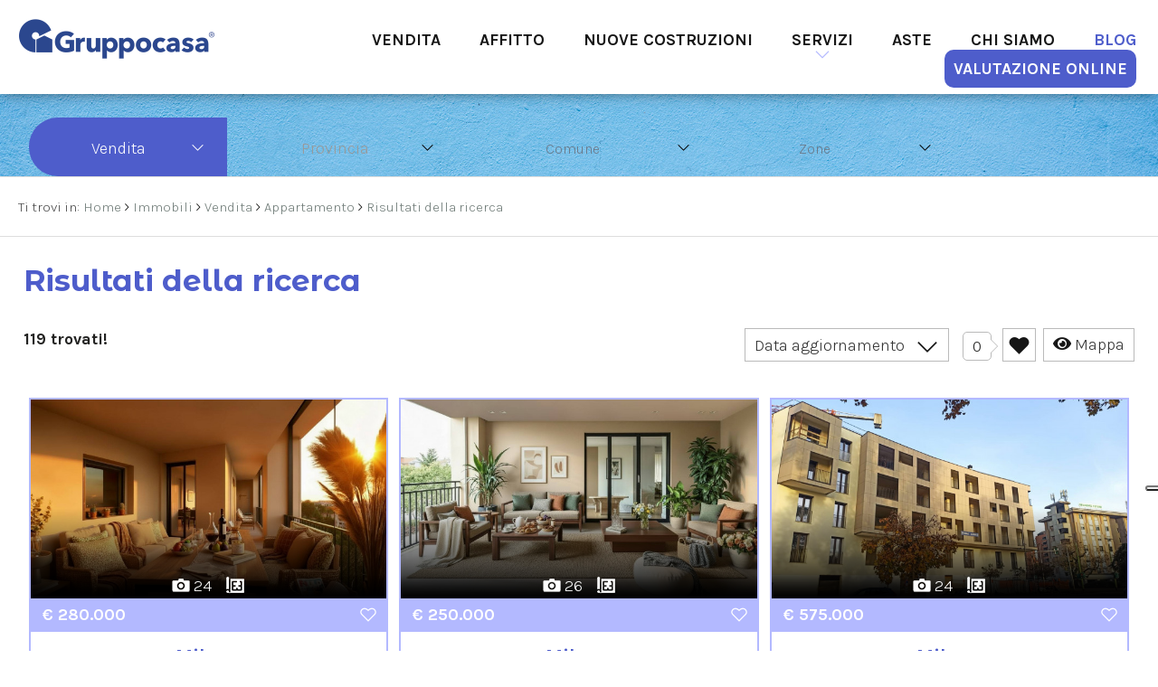

--- FILE ---
content_type: text/html; charset=UTF-8
request_url: https://www.gruppocasa.it/r-vendita-appartamento-/?Motivazione%5B%5D=1&macro=1&Tipologia%5B%5D=1&Tipologia%5B%5D=23&Tipologia%5B%5D=8&id_agenzia=&Comune%5B%5D=z_2&Codice=&Totale_mq_da=&Prezzo_a=&Locali_da=&Locali_a=&Camere_da=&Camere_a=&Bagni_da=&Bagni_a=&Riscaldamento_Autonomo%5B%5D=0&Posto_Auto%5B%5D=0&cf=yes
body_size: 8954
content:
<!DOCTYPE HTML>
<html lang="IT">
<head>

	<title>Gruppocasa - Valutazioni immobiliari, vendite e affitti</title>
    <meta name="description" content="Casa a Milano? Dai valore alle tue decisioni: valutazioni immobiliari online, acquisto, vendita, aste, gestione affitti e nuove costruzioni." />
    <meta name="keywords" lang="it" content="agenzia immobiliare milano, agenzie immobiliari milano, vendere casa, nuove costruzioni milano, agenzia immobiliare magenta" /> 
    <meta name="viewport" content="width=device-width, initial-scale=1.0, maximum-scale=1.0, user-scalable=0">

    <meta http-equiv="Content-Type" content="text/html; charset=utf-8" />    
        <meta name="robots" content="noindex,follow" />
        
    <meta name="revisit-after" content="2 days" />
    <meta name="rating" content="General" />
    <meta name="theme-color" content="#4E5DCB" />
    <meta name="apple-mobile-web-app-status-bar-style" content="black-translucent" />

    <link rel="shortcut icon" href="https://www.gruppocasa.it/img/favicon.png" />
    <link rel="icon" href="https://www.gruppocasa.it/img/favicon.png" />
    <link rel="apple-touch-icon" href="https://www.gruppocasa.it/img/favicon.png" />
    <meta name="msapplication-square310x310logo" content="https://www.gruppocasa.it/img/favicon.png" />
    
        <!-- FACEBOOK -->
    <meta property="og:title" content="Gruppocasa - Valutazioni immobiliari, vendite e affitti" />
    <meta property="og:type" content="website" />
    <meta property="og:image" content="https://www.gruppocasa.it/public/tinymce/adobestock_1050613901.jpg" />
    <meta property="og:url" content="https://www.gruppocasa.it/r-vendita-appartamento-/?Motivazione%5B%5D=1&macro=1&Tipologia%5B%5D=1&Tipologia%5B%5D=23&Tipologia%5B%5D=8&id_agenzia=&Comune%5B%5D=z_2&Codice=&Totale_mq_da=&Prezzo_a=&Locali_da=&Locali_a=&Camere_da=&Camere_a=&Bagni_da=&Bagni_a=&Riscaldamento_Autonomo%5B%5D=0&Posto_Auto%5B%5D=0&cf=yes" />
    <meta property="og:description" content="Casa a Milano? Dai valore alle tue decisioni: valutazioni immobiliari online, acquisto, vendita, aste, gestione affitti e nuove costruzioni." />
    <meta property="og:site_name" content="Gruppocasa Srl">
    
    <!-- TWITTER -->
    <meta name="twitter:card" content="summary_large_image" />
    <meta name="twitter:url" content="https://www.gruppocasa.it/r-vendita-appartamento-/?Motivazione%5B%5D=1&macro=1&Tipologia%5B%5D=1&Tipologia%5B%5D=23&Tipologia%5B%5D=8&id_agenzia=&Comune%5B%5D=z_2&Codice=&Totale_mq_da=&Prezzo_a=&Locali_da=&Locali_a=&Camere_da=&Camere_a=&Bagni_da=&Bagni_a=&Riscaldamento_Autonomo%5B%5D=0&Posto_Auto%5B%5D=0&cf=yes" />
    <meta name="twitter:title" content="Gruppocasa - Valutazioni immobiliari, vendite e affitti" />
    <meta name="twitter:description" content="Casa a Milano? Dai valore alle tue decisioni: valutazioni immobiliari online, acquisto, vendita, aste, gestione affitti e nuove costruzioni." />
    <meta name="twitter:image" content="https://www.gruppocasa.it/public/tinymce/adobestock_1050613901.jpg" />
    <meta name="twitter:site" content="Gruppocasa Srl">

            <!-- CANONICAL -->
                
    <!--META HEAD-->
    <!-- Google Tag Manager -->
<script>(function(w,d,s,l,i){w[l]=w[l]||[];w[l].push({'gtm.start':
new Date().getTime(),event:'gtm.js'});var f=d.getElementsByTagName(s)[0],
j=d.createElement(s),dl=l!='dataLayer'?'&l='+l:'';j.async=true;j.src=
'https://www.googletagmanager.com/gtm.js?id='+i+dl;f.parentNode.insertBefore(j,f);
})(window,document,'script','dataLayer','GTM-TQF4FQRC');</script>
<!-- End Google Tag Manager -->

<script type="text/javascript">
var _iub = _iub || [];
_iub.csConfiguration = {"floatingPreferencesButtonDisplay":"anchored-center-right","perPurposeConsent":true,"siteId":1163731,"whitelabel":false,"cookiePolicyId":40401666,"lang":"it","banner":{"acceptButtonCaptionColor":"#FFFFFF","acceptButtonColor":"#0073CE","acceptButtonDisplay":true,"backgroundColor":"#FFFFFF","closeButtonRejects":true,"customizeButtonCaptionColor":"#4D4D4D","customizeButtonColor":"#DADADA","customizeButtonDisplay":true,"explicitWithdrawal":true,"listPurposes":true,"position":"float-bottom-right","textColor":"#000000"}};
</script>
<script type="text/javascript" src="https://cs.iubenda.com/autoblocking/1163731.js"></script>
<script type="text/javascript" src="//cdn.iubenda.com/cs/iubenda_cs.js" charset="UTF-8" async></script>
    
     
    <!--CSS CDN-->
    <link href="https://fonts.googleapis.com/css?family=Indie+Flower|Lato:300,400,700,900&display=swap" rel="stylesheet" />
    <link rel="preconnect" href="https://fonts.googleapis.com">
    <link rel="preconnect" href="https://fonts.gstatic.com" crossorigin>
    <link href="https://fonts.googleapis.com/css2?family=Karla:wght@300;400;500;700&display=swap" rel="stylesheet"> 
    <link href="https://fonts.googleapis.com/css2?family=Montserrat+Alternates:wght@700;800&display=swap" rel="stylesheet"> 
    

    <!--CSS-->
    
    <link rel="preload" href="https://www.gruppocasa.it/min/plugin/20191122172401.css" as="style" onload="this.onload=null;this.rel='stylesheet'">
    <noscript><link rel="stylesheet" href="https://www.gruppocasa.it/min/plugin/20191122172401.css"></noscript>

    <link rel="preload" href="https://www.gruppocasa.it/plugin/bootstrap/bootstrap.min.css" as="style" onload="this.onload=null;this.rel='stylesheet'">
    <noscript><link rel="stylesheet" href="https://www.gruppocasa.it/plugin/bootstrap/bootstrap.min.css"></noscript>
    
    <link rel="preload" href="https://www.gruppocasa.it/min/20231011133240.css" as="style" onload="this.onload=null;this.rel='stylesheet'">
    <noscript><link rel="stylesheet" href="https://www.gruppocasa.it/min/20231011133240.css"></noscript>    


    <!--BLACK CSS-->
    
</head>

<body>

<!--META BODY-->
<!-- Google Tag Manager (noscript) -->
<noscript><iframe src=https://www.googletagmanager.com/ns.html?id=GTM-TQF4FQRC
height="0" width="0" style="display:none;visibility:hidden"></iframe></noscript>
<!-- End Google Tag Manager (noscript) --><div class="menuResponsive"></div>
<div class="ricercaResponsive"></div>

<header id="headerPage" class="interno">
    <div class="intestazione ">
        <div class="logo_top">
            <a href="https://www.gruppocasa.it/" title="Gruppocasa Srl">
                <img src="https://www.gruppocasa.it/img/logo_interno.png" alt="Gruppocasa Srl" />
            </a>
        </div>

        <nav class="menu_top">
            <div class="menu_responsive"><ul class="menu_action lblue slide" id="menu_action"><li class=" "><a  href="https://www.gruppocasa.it/immobili-in-vendita/" title="Vendita">Vendita</a></li><li class=" "><a  href="https://www.gruppocasa.it/immobili-in-affitto/" title="Affitto">Affitto</a></li><li class=" "><a  href="https://www.gruppocasa.it/nuove-costruzioni/" title="Nuove costruzioni">Nuove costruzioni</a></li><li class=" arrowSub"><a href="javascript:void(0)" title="Servizi">Servizi</a><ul id="sottomenu_action"><li><a  href="https://www.gruppocasa.it/servizi-per-vendere-casa/" title="Per chi vende">Per chi vende</a></li><li><a  href="https://www.gruppocasa.it/servizi-per-comprare-casa/" title="Per chi compra">Per chi compra</a></li><li><a  href="https://www.gruppocasa.it/servizi-per-affittare-casa/" title="Per chi  affitta">Per chi  affitta</a></li></ul></li><li class=" "><a  href="https://www.gruppocasa.it/aste-immobiliari/" title="Aste">Aste</a></li><li class=" arrowSub"><a href="javascript:void(0)" title="Chi siamo">Chi siamo</a><ul id="sottomenu_action"><li><a  href="https://www.gruppocasa.it/il-nostro-team/" title="Il nostro team">Il nostro team</a></li><li><a  href="https://www.gruppocasa.it/la-nostra-agenzia-immobiliare/" title="Su di noi">Su di noi</a></li><li><a  href="https://www.gruppocasa.it/contattaci/" title="Contattaci">Contattaci</a></li></ul></li><li class=" "><a  rel="noopener" href="https://www.gruppocasa.it/blog/" title="Blog"><strong style='color:#4e5dcb;'>Blog</strong></a></li><li class=" "><a  href="https://www.gruppocasa.it/valutazione-immobiliare/" title="Valutazione online"><span>Valutazione online</span></a></li></ul></div><div class="clear"></div>        </nav>

        <nav class="languageResponsive">
                    </nav>
    <div class="clear"></div>
    </div>
    
    
    <!-- Immobili -->
    <div class="boxCerca interno"  data-tipo="interno"></div>
    </header>

<section class="interno">

<div class="preferiti_top " id="preferiti_top" style="display: none;">
    <i class="la la-heart"></i>
    <span class="countPreferiti">0</span> preferiti selezionati! 
    <a class="visualizza" href="https://www.gruppocasa.it/preferiti.php" rel="nofollow" title="Visualizza i preferiti">Visualizza i preferiti</a>
</div>
<div class="breadCrumb">
<ol itemscope itemtype="https://schema.org/BreadcrumbList">
    <li>Ti trovi in:</li>
    <li itemprop="itemListElement" itemscope itemtype="https://schema.org/ListItem">
      <a itemtype="https://schema.org/Thing" itemprop="item" href="https://www.gruppocasa.it/">
        <span itemprop="name">Home</span>
      </a>
      <meta itemprop="position" content="1" />
    </li>
    ›
  
            <li itemprop="itemListElement" itemscope itemtype="https://schema.org/ListItem">
            <a itemtype="https://schema.org/Thing" itemprop="item" href="https://www.gruppocasa.it/r-immobili/?cf=yes"><span itemprop="name">Immobili</span></a>            <meta itemprop="position" content="2" />
        </li>
        ›
                <li itemprop="itemListElement" itemscope itemtype="https://schema.org/ListItem">
            <a itemtype="https://schema.org/Thing" itemprop="item" href="https://www.gruppocasa.it/r-immobili/?Comune[]=z_2&Motivazione[]=1&cf=yes"><span itemprop="name">Vendita</span></a>            <meta itemprop="position" content="3" />
        </li>
        ›
                <li itemprop="itemListElement" itemscope itemtype="https://schema.org/ListItem">
            <a itemtype="https://schema.org/Thing" itemprop="item" href="https://www.gruppocasa.it/r-immobili/?Comune[]=z_2&Motivazione[]=1&Tipologia[]=1&cf=yes"><span itemprop="name">Appartamento</span></a>            <meta itemprop="position" content="4" />
        </li>
        ›
          

    <li itemprop="itemListElement" itemscope itemtype="https://schema.org/ListItem">
      <a itemtype="https://schema.org/Thing" itemprop="item" href="https://www.gruppocasa.it/r-vendita-appartamento-/?Motivazione%5B%5D=1&macro=1&Tipologia%5B%5D=1&Tipologia%5B%5D=23&Tipologia%5B%5D=8&id_agenzia=&Comune%5B%5D=z_2&Codice=&Totale_mq_da=&Prezzo_a=&Locali_da=&Locali_a=&Camere_da=&Camere_a=&Bagni_da=&Bagni_a=&Riscaldamento_Autonomo%5B%5D=0&Posto_Auto%5B%5D=0&cf=yes">
        <span itemprop="name">Risultati della ricerca</span>
      </a>
      <meta itemprop="position" content="5" />
    </li>
</ol>

<div class="clear"></div></div>
<div class="sectionpage elencoimmobili">
    <h1>Risultati della ricerca</h1>

    
<div class="immoHalfMap halfMapEvent">
    <div class="listato" >
        
<div id="elencoImmo">
    <div class="elenco immobili">
        <div class="grid-3 ordine">
            <span class="tit_ordinamento">119 trovati!</span>
            
                   

            <!-- DIV MODAL -->
            <div id="contModal" style="display: none;">
                <div class="ordinamentoPagina">
                    <span class="titolo">Ordina per</span>
                    <div class="grid-6 macroSez">
                        <div class="grid-6" style="line-height: 40px;">Prezzo</div>
                        <div class="grid-3"><span class="order prezzo"><a href="javascript:void('0');" onclick="chiudiModal();paginateAjax('https://www.gruppocasa.it/moduli/realestate/immobili_elenco_dettaglio.php?loadAjax=yes&immHalfMapGet=halfmap&showMapGet=1&ordineImmobili=prezzoMAG','elencoImmo');" title="Prezzo"><i class="fa fa-sort-amount-down"></i></a></span></div>
                        <div class="grid-3"><span class="order prezzo"><a href="javascript:void('0');" onclick="chiudiModal();paginateAjax('https://www.gruppocasa.it/moduli/realestate/immobili_elenco_dettaglio.php?loadAjax=yes&immHalfMapGet=halfmap&showMapGet=1&ordineImmobili=prezzoMIN','elencoImmo');" title="Prezzo"><i class="fa fa-sort-amount-up"></i></a></span></div>
                        <div class="clear"></div>
                    </div>
                    
                    <div class="grid-6 macroSez">
                        <div class="grid-6" style="line-height: 40px;">Metri quadri</div>
                        <div class="grid-3"><span class="order mq"><a href="javascript:void('0');" onclick="chiudiModal();paginateAjax('https://www.gruppocasa.it/moduli/realestate/immobili_elenco_dettaglio.php?loadAjax=yes&immHalfMapGet=halfmap&showMapGet=1&ordineImmobili=mqMAG','elencoImmo')" title="Metri quadri"><i class="fa fa-sort-amount-down"></i></a></span></div>
                        <div class="grid-3"><span class="order mq"><a href="javascript:void('0');" onclick="chiudiModal();paginateAjax('https://www.gruppocasa.it/moduli/realestate/immobili_elenco_dettaglio.php?loadAjax=yes&immHalfMapGet=halfmap&showMapGet=1&ordineImmobili=mqMIN','elencoImmo')" title="Metri quadri"><i class="fa fa-sort-amount-up"></i></a></span></div>
                        <div class="clear"></div>
                    </div>
                                        <div class="grid-6 macroSez">
                        <div class="grid-6" style="line-height: 40px;">Comune</div>
                        <div class="grid-3"><span class="order comune"><a href="javascript:void('0');" onclick="chiudiModal();paginateAjax('https://www.gruppocasa.it/moduli/realestate/immobili_elenco_dettaglio.php?loadAjax=yes&immHalfMapGet=halfmap&showMapGet=1&ordineImmobili=comMAG','elencoImmo')" title="Comune"><i class="fa fa-sort-amount-down"></i></a></span></div>
                        <div class="grid-3"><span class="order comune"><a href="javascript:void('0');" onclick="chiudiModal();paginateAjax('https://www.gruppocasa.it/moduli/realestate/immobili_elenco_dettaglio.php?loadAjax=yes&immHalfMapGet=halfmap&showMapGet=1&ordineImmobili=comMIN','elencoImmo')" title="Comune"><i class="fa fa-sort-amount-up"></i></a></span></div>
                        <div class="clear"></div>
                    </div>
                                    <div class="clear"></div>
                </div>
            </div>
        </div>
        <div class="grid-9 vista">

                        <span class="openHalfMap"><a href="javascript:void('0');" onclick="actionHalfMap('immoHalfMap','show','immobili')"><i title="Visualizza la mappa" class="fa fa-eye"></i> Mappa</a></span>
            <span class="closeHalfMap"><a href="javascript:void('0');" onclick="actionHalfMap('immoHalfMap','hide','immobili')"><i title="Nascondi la mappa" class="fa fa-eye-slash"></i> Mappa</a></span>
                    
        
            <div class="preferitiSmall2">
                <span class="countPreferiti talkbubble">0</span>                <a class="visualizza" href="https://www.gruppocasa.it/preferiti.php" rel="nofollow" title="Visualizza i preferiti"><i class="la la-heart"></i></a>
            </div>
            
            <span class="cambiaordinamento">
            <a class="bmd-modalButton" data-bmdSrc="#contModal" data-target="#myModal" data-toggle="modal" title="Ordina">Data aggiornamento&nbsp;&nbsp;&nbsp;<i class="la la-angle-down"></i></a>  
            </span>   
        </div>
    <div class="clear"></div>
    </div>

        
    <ul class="griglia">
            <li class="bloccoFoto390102467010 list-halfmap-mappa" data-idimmobile="390102467010">
            <div class="realestate-griglia" itemscope="itemscope" itemtype="http://schema.org/Residence">
                <meta itemprop="url" content="https://www.gruppocasa.it/i-3901-vendita-appartamento-milano-forlanini/">
                                <div itemprop="geo" itemscope="itemscope" itemtype="http://schema.org/GeoCoordinates">
                    <meta itemprop="latitude" content="45.45888">
                    <meta itemprop="longitude" content="9.24026">
                </div>
                
                 <figure>
                    <a href="https://www.gruppocasa.it/i-3901-vendita-appartamento-milano-forlanini/" title="Appartamento in vendita" target="_blank">
                                            
                                                <img class="foto_ok lazy" src="https://www.gruppocasa.it/img/loader.svg" data-src="https://cdn3.gestim.biz/custom/01625/foto/thumb/2025/11/20251119155259-42.jpg" alt="Appartamento in vendita" />
                                                                </a>
                    
                    
                    
                    <div class="multimedia">
                        <span title="Foto"><img src="https://www.gruppocasa.it/img/icoFoto.png"/> 24</span><span title="Planimetrie"><img src="https://www.gruppocasa.it/img/icoPlan.png"/></span>                    <div class="clear"></div>
                    </div>
                </figure>

                <div class="boxdettagli">
                    <div class="cont_prezzo">
                        <a href="https://www.gruppocasa.it/i-3901-vendita-appartamento-milano-forlanini/" title="Appartamento in vendita" target="_blank">
                            <div class="prezzo">€ 280.000</div>
                        </a>

                                                                        <div class="immoPreferiti">
                            <i onclick="setImmoCookie('390102467010')" id="pref_390102467010" class="la la-heart-o" title="Seleziona per confronto Preferiti: Cod. Ovidio 4 - Appartamenti Nuovi-53 Mono Bilocale - MB39"></i>
                        </div>
                                            <div class="clear"></div>
                    </div>

                    <div class="clear"></div>

                    <a href="https://www.gruppocasa.it/i-3901-vendita-appartamento-milano-forlanini/" title="Appartamento in vendita" target="_blank">
                      
                        <div class="dove">Milano</div>

                        <div class="titolo">Appartamento in vendita</div>


                        <div class="icone">
                                                        <div class="ico">
                                <img alt="" src="https://www.gruppocasa.it/img/ico-mq.png" /><span>53 mq</span>
                            </div>
                                                        <div class="ico">
                                <img alt="" src="https://www.gruppocasa.it/img/ico-camere.png" /><span>1</span>
                            </div>
                                                        <div class="ico">
                                <img alt="" src="https://www.gruppocasa.it/img/ico-bagni.png" /><span>1</span>
                            </div>
                                                    </div>    
                    <div class="clear"></div>
                    </div>
                </a>
            </div>
        </li>        
                <li class="bloccoFoto390202467010 list-halfmap-mappa" data-idimmobile="390202467010">
            <div class="realestate-griglia" itemscope="itemscope" itemtype="http://schema.org/Residence">
                <meta itemprop="url" content="https://www.gruppocasa.it/i-3902-vendita-appartamento-milano-forlanini/">
                                <div itemprop="geo" itemscope="itemscope" itemtype="http://schema.org/GeoCoordinates">
                    <meta itemprop="latitude" content="45.45869">
                    <meta itemprop="longitude" content="9.24032">
                </div>
                
                 <figure>
                    <a href="https://www.gruppocasa.it/i-3902-vendita-appartamento-milano-forlanini/" title="Appartamento in vendita" target="_blank">
                                            
                                                <img class="foto_ok lazy" src="https://www.gruppocasa.it/img/loader.svg" data-src="https://cdn3.gestim.biz/custom/01625/foto/thumb/2025/11/20251119155451-38.jpg" alt="Appartamento in vendita" />
                                                                </a>
                    
                    
                    
                    <div class="multimedia">
                        <span title="Foto"><img src="https://www.gruppocasa.it/img/icoFoto.png"/> 26</span><span title="Planimetrie"><img src="https://www.gruppocasa.it/img/icoPlan.png"/></span>                    <div class="clear"></div>
                    </div>
                </figure>

                <div class="boxdettagli">
                    <div class="cont_prezzo">
                        <a href="https://www.gruppocasa.it/i-3902-vendita-appartamento-milano-forlanini/" title="Appartamento in vendita" target="_blank">
                            <div class="prezzo">€ 250.000</div>
                        </a>

                                                                        <div class="immoPreferiti">
                            <i onclick="setImmoCookie('390202467010')" id="pref_390202467010" class="la la-heart-o" title="Seleziona per confronto Preferiti: Cod. Ovidio 4 - Appartamenti Nuovi-54 Mono Bilocale - MB39"></i>
                        </div>
                                            <div class="clear"></div>
                    </div>

                    <div class="clear"></div>

                    <a href="https://www.gruppocasa.it/i-3902-vendita-appartamento-milano-forlanini/" title="Appartamento in vendita" target="_blank">
                      
                        <div class="dove">Milano</div>

                        <div class="titolo">Appartamento in vendita</div>


                        <div class="icone">
                                                        <div class="ico">
                                <img alt="" src="https://www.gruppocasa.it/img/ico-mq.png" /><span>54 mq</span>
                            </div>
                                                        <div class="ico">
                                <img alt="" src="https://www.gruppocasa.it/img/ico-camere.png" /><span>1</span>
                            </div>
                                                        <div class="ico">
                                <img alt="" src="https://www.gruppocasa.it/img/ico-bagni.png" /><span>1</span>
                            </div>
                                                    </div>    
                    <div class="clear"></div>
                    </div>
                </a>
            </div>
        </li>        
                <li class="bloccoFoto380402467010 list-halfmap-mappa" data-idimmobile="380402467010">
            <div class="realestate-griglia" itemscope="itemscope" itemtype="http://schema.org/Residence">
                <meta itemprop="url" content="https://www.gruppocasa.it/i-3804-vendita-appartamento-milano-forlanini/">
                                <div itemprop="geo" itemscope="itemscope" itemtype="http://schema.org/GeoCoordinates">
                    <meta itemprop="latitude" content="45.45798">
                    <meta itemprop="longitude" content="9.24010">
                </div>
                
                 <figure>
                    <a href="https://www.gruppocasa.it/i-3804-vendita-appartamento-milano-forlanini/" title="Appartamento in vendita" target="_blank">
                                            
                                                <img class="foto_ok lazy" src="https://www.gruppocasa.it/img/loader.svg" data-src="https://cdn3.gestim.biz/custom/01625/foto/thumb/2025/12/20251201125708-41.jpg" alt="Appartamento in vendita" />
                                                                </a>
                    
                    
                    
                    <div class="multimedia">
                        <span title="Foto"><img src="https://www.gruppocasa.it/img/icoFoto.png"/> 24</span><span title="Planimetrie"><img src="https://www.gruppocasa.it/img/icoPlan.png"/></span>                    <div class="clear"></div>
                    </div>
                </figure>

                <div class="boxdettagli">
                    <div class="cont_prezzo">
                        <a href="https://www.gruppocasa.it/i-3804-vendita-appartamento-milano-forlanini/" title="Appartamento in vendita" target="_blank">
                            <div class="prezzo">€ 575.000</div>
                        </a>

                                                                        <div class="immoPreferiti">
                            <i onclick="setImmoCookie('380402467010')" id="pref_380402467010" class="la la-heart-o" title="Seleziona per confronto Preferiti: Cod. Ovidio 4 - Appartamenti Nuovi-115 Tilocale 2"></i>
                        </div>
                                            <div class="clear"></div>
                    </div>

                    <div class="clear"></div>

                    <a href="https://www.gruppocasa.it/i-3804-vendita-appartamento-milano-forlanini/" title="Appartamento in vendita" target="_blank">
                      
                        <div class="dove">Milano</div>

                        <div class="titolo">Appartamento in vendita</div>


                        <div class="icone">
                                                        <div class="ico">
                                <img alt="" src="https://www.gruppocasa.it/img/ico-mq.png" /><span>115 mq</span>
                            </div>
                                                        <div class="ico">
                                <img alt="" src="https://www.gruppocasa.it/img/ico-camere.png" /><span>2</span>
                            </div>
                                                        <div class="ico">
                                <img alt="" src="https://www.gruppocasa.it/img/ico-bagni.png" /><span>2</span>
                            </div>
                                                    </div>    
                    <div class="clear"></div>
                    </div>
                </a>
            </div>
        </li>        
                <li class="bloccoFoto379902467010 list-halfmap-mappa" data-idimmobile="379902467010">
            <div class="realestate-griglia" itemscope="itemscope" itemtype="http://schema.org/Residence">
                <meta itemprop="url" content="https://www.gruppocasa.it/i-3799-vendita-appartamento-milano-forlanini/">
                                <div itemprop="geo" itemscope="itemscope" itemtype="http://schema.org/GeoCoordinates">
                    <meta itemprop="latitude" content="45.45798">
                    <meta itemprop="longitude" content="9.24010">
                </div>
                
                 <figure>
                    <a href="https://www.gruppocasa.it/i-3799-vendita-appartamento-milano-forlanini/" title="Appartamento in vendita" target="_blank">
                                            
                                                <img class="foto_ok lazy" src="https://www.gruppocasa.it/img/loader.svg" data-src="https://cdn3.gestim.biz/custom/01625/foto/thumb/20250904155621-29.jpeg" alt="Appartamento in vendita" />
                                                                </a>
                    
                    
                    
                    <div class="multimedia">
                        <span title="Foto"><img src="https://www.gruppocasa.it/img/icoFoto.png"/> 24</span><span title="Planimetrie"><img src="https://www.gruppocasa.it/img/icoPlan.png"/></span>                    <div class="clear"></div>
                    </div>
                </figure>

                <div class="boxdettagli">
                    <div class="cont_prezzo">
                        <a href="https://www.gruppocasa.it/i-3799-vendita-appartamento-milano-forlanini/" title="Appartamento in vendita" target="_blank">
                            <div class="prezzo">€ 730.000</div>
                        </a>

                                                                        <div class="immoPreferiti">
                            <i onclick="setImmoCookie('379902467010')" id="pref_379902467010" class="la la-heart-o" title="Seleziona per confronto Preferiti: Cod. Ovidio 4 - Appartamenti Nuovi-145 Quadrilocale Attico"></i>
                        </div>
                                            <div class="clear"></div>
                    </div>

                    <div class="clear"></div>

                    <a href="https://www.gruppocasa.it/i-3799-vendita-appartamento-milano-forlanini/" title="Appartamento in vendita" target="_blank">
                      
                        <div class="dove">Milano</div>

                        <div class="titolo">Appartamento in vendita</div>


                        <div class="icone">
                                                        <div class="ico">
                                <img alt="" src="https://www.gruppocasa.it/img/ico-mq.png" /><span>145 mq</span>
                            </div>
                                                        <div class="ico">
                                <img alt="" src="https://www.gruppocasa.it/img/ico-camere.png" /><span>3</span>
                            </div>
                                                        <div class="ico">
                                <img alt="" src="https://www.gruppocasa.it/img/ico-bagni.png" /><span>2</span>
                            </div>
                                                    </div>    
                    <div class="clear"></div>
                    </div>
                </a>
            </div>
        </li>        
                <li class="bloccoFoto379702467010 list-halfmap-mappa" data-idimmobile="379702467010">
            <div class="realestate-griglia" itemscope="itemscope" itemtype="http://schema.org/Residence">
                <meta itemprop="url" content="https://www.gruppocasa.it/i-3797-vendita-appartamento-milano-forlanini/">
                                <div itemprop="geo" itemscope="itemscope" itemtype="http://schema.org/GeoCoordinates">
                    <meta itemprop="latitude" content="45.45798">
                    <meta itemprop="longitude" content="9.24010">
                </div>
                
                 <figure>
                    <a href="https://www.gruppocasa.it/i-3797-vendita-appartamento-milano-forlanini/" title="Appartamento in vendita" target="_blank">
                                            
                                                <img class="foto_ok lazy" src="https://www.gruppocasa.it/img/loader.svg" data-src="https://cdn3.gestim.biz/custom/01625/foto/thumb/20250901160646-3.jpg" alt="Appartamento in vendita" />
                                                                </a>
                    
                    
                    
                    <div class="multimedia">
                        <span title="Foto"><img src="https://www.gruppocasa.it/img/icoFoto.png"/> 23</span><span title="Planimetrie"><img src="https://www.gruppocasa.it/img/icoPlan.png"/></span>                    <div class="clear"></div>
                    </div>
                </figure>

                <div class="boxdettagli">
                    <div class="cont_prezzo">
                        <a href="https://www.gruppocasa.it/i-3797-vendita-appartamento-milano-forlanini/" title="Appartamento in vendita" target="_blank">
                            <div class="prezzo">€ 565.000</div>
                        </a>

                                                                        <div class="immoPreferiti">
                            <i onclick="setImmoCookie('379702467010')" id="pref_379702467010" class="la la-heart-o" title="Seleziona per confronto Preferiti: Cod. Ovidio 4 - Appartamenti Nuovi-112 Trilocale 1"></i>
                        </div>
                                            <div class="clear"></div>
                    </div>

                    <div class="clear"></div>

                    <a href="https://www.gruppocasa.it/i-3797-vendita-appartamento-milano-forlanini/" title="Appartamento in vendita" target="_blank">
                      
                        <div class="dove">Milano</div>

                        <div class="titolo">Appartamento in vendita</div>


                        <div class="icone">
                                                        <div class="ico">
                                <img alt="" src="https://www.gruppocasa.it/img/ico-mq.png" /><span>112 mq</span>
                            </div>
                                                        <div class="ico">
                                <img alt="" src="https://www.gruppocasa.it/img/ico-camere.png" /><span>2</span>
                            </div>
                                                        <div class="ico">
                                <img alt="" src="https://www.gruppocasa.it/img/ico-bagni.png" /><span>2</span>
                            </div>
                                                    </div>    
                    <div class="clear"></div>
                    </div>
                </a>
            </div>
        </li>        
                <li class="bloccoFoto379402467010 list-halfmap-mappa" data-idimmobile="379402467010">
            <div class="realestate-griglia" itemscope="itemscope" itemtype="http://schema.org/Residence">
                <meta itemprop="url" content="https://www.gruppocasa.it/i-3794-vendita-appartamento-milano-forlanini/">
                                <div itemprop="geo" itemscope="itemscope" itemtype="http://schema.org/GeoCoordinates">
                    <meta itemprop="latitude" content="45.45798">
                    <meta itemprop="longitude" content="9.24010">
                </div>
                
                 <figure>
                    <a href="https://www.gruppocasa.it/i-3794-vendita-appartamento-milano-forlanini/" title="Appartamento in vendita" target="_blank">
                                            
                                                <img class="foto_ok lazy" src="https://www.gruppocasa.it/img/loader.svg" data-src="https://cdn3.gestim.biz/custom/01625/foto/thumb/20250827145908-6.jpg" alt="Appartamento in vendita" />
                                                                </a>
                    
                    
                    
                    <div class="multimedia">
                        <span title="Foto"><img src="https://www.gruppocasa.it/img/icoFoto.png"/> 23</span><span title="Planimetrie"><img src="https://www.gruppocasa.it/img/icoPlan.png"/></span>                    <div class="clear"></div>
                    </div>
                </figure>

                <div class="boxdettagli">
                    <div class="cont_prezzo">
                        <a href="https://www.gruppocasa.it/i-3794-vendita-appartamento-milano-forlanini/" title="Appartamento in vendita" target="_blank">
                            <div class="prezzo">€ 380.000</div>
                        </a>

                                                                        <div class="immoPreferiti">
                            <i onclick="setImmoCookie('379402467010')" id="pref_379402467010" class="la la-heart-o" title="Seleziona per confronto Preferiti: Cod. Ovidio 4 - Appartamenti Nuovi- 75 Bilocale"></i>
                        </div>
                                            <div class="clear"></div>
                    </div>

                    <div class="clear"></div>

                    <a href="https://www.gruppocasa.it/i-3794-vendita-appartamento-milano-forlanini/" title="Appartamento in vendita" target="_blank">
                      
                        <div class="dove">Milano</div>

                        <div class="titolo">Appartamento in vendita</div>


                        <div class="icone">
                                                        <div class="ico">
                                <img alt="" src="https://www.gruppocasa.it/img/ico-mq.png" /><span>75 mq</span>
                            </div>
                                                        <div class="ico">
                                <img alt="" src="https://www.gruppocasa.it/img/ico-camere.png" /><span>1</span>
                            </div>
                                                        <div class="ico">
                                <img alt="" src="https://www.gruppocasa.it/img/ico-bagni.png" /><span>1</span>
                            </div>
                                                    </div>    
                    <div class="clear"></div>
                    </div>
                </a>
            </div>
        </li>        
                <li class="bloccoFoto383502467010 list-halfmap-mappa" data-idimmobile="383502467010">
            <div class="realestate-griglia" itemscope="itemscope" itemtype="http://schema.org/Residence">
                <meta itemprop="url" content="https://www.gruppocasa.it/i-3835-vendita-appartamento-milano/">
                                <div itemprop="geo" itemscope="itemscope" itemtype="http://schema.org/GeoCoordinates">
                    <meta itemprop="latitude" content="45.46509">
                    <meta itemprop="longitude" content="9.14146">
                </div>
                
                 <figure>
                    <a href="https://www.gruppocasa.it/i-3835-vendita-appartamento-milano/" title="Appartamento in vendita" target="_blank">
                                            
                                                <img class="foto_ok lazy" src="https://www.gruppocasa.it/img/loader.svg" data-src="https://cdn3.gestim.biz/custom/01625/foto/thumb/20251001145626-52.jpeg" alt="Appartamento in vendita" />
                                                                </a>
                    
                    
                    
                    <div class="multimedia">
                        <span title="Foto"><img src="https://www.gruppocasa.it/img/icoFoto.png"/> 33</span><span title="Planimetrie"><img src="https://www.gruppocasa.it/img/icoPlan.png"/></span>                    <div class="clear"></div>
                    </div>
                </figure>

                <div class="boxdettagli">
                    <div class="cont_prezzo">
                        <a href="https://www.gruppocasa.it/i-3835-vendita-appartamento-milano/" title="Appartamento in vendita" target="_blank">
                            <div class="prezzo">€ 425.000</div>
                        </a>

                                                                        <div class="immoPreferiti">
                            <i onclick="setImmoCookie('383502467010')" id="pref_383502467010" class="la la-heart-o" title="Seleziona per confronto Preferiti: Cod. MM_Palma 8"></i>
                        </div>
                                            <div class="clear"></div>
                    </div>

                    <div class="clear"></div>

                    <a href="https://www.gruppocasa.it/i-3835-vendita-appartamento-milano/" title="Appartamento in vendita" target="_blank">
                      
                        <div class="dove">Milano</div>

                        <div class="titolo">Appartamento in vendita</div>


                        <div class="icone">
                                                        <div class="ico">
                                <img alt="" src="https://www.gruppocasa.it/img/ico-mq.png" /><span>95 mq</span>
                            </div>
                                                        <div class="ico">
                                <img alt="" src="https://www.gruppocasa.it/img/ico-camere.png" /><span>2</span>
                            </div>
                                                        <div class="ico">
                                <img alt="" src="https://www.gruppocasa.it/img/ico-bagni.png" /><span>1</span>
                            </div>
                                                    </div>    
                    <div class="clear"></div>
                    </div>
                </a>
            </div>
        </li>        
                <li class="bloccoFoto382602467010 list-halfmap-mappa" data-idimmobile="382602467010">
            <div class="realestate-griglia" itemscope="itemscope" itemtype="http://schema.org/Residence">
                <meta itemprop="url" content="https://www.gruppocasa.it/i-3826-vendita-appartamento-milano-forlanini/">
                                <div itemprop="geo" itemscope="itemscope" itemtype="http://schema.org/GeoCoordinates">
                    <meta itemprop="latitude" content="45.45798">
                    <meta itemprop="longitude" content="9.24010">
                </div>
                
                 <figure>
                    <a href="https://www.gruppocasa.it/i-3826-vendita-appartamento-milano-forlanini/" title="Appartamento in vendita" target="_blank">
                                            
                                                <img class="foto_ok lazy" src="https://www.gruppocasa.it/img/loader.svg" data-src="https://cdn3.gestim.biz/custom/01625/foto/thumb/202509121753415.jpg" alt="Appartamento in vendita" />
                                                                </a>
                    
                    
                    
                    <div class="multimedia">
                        <span title="Foto"><img src="https://www.gruppocasa.it/img/icoFoto.png"/> 21</span>                    <div class="clear"></div>
                    </div>
                </figure>

                <div class="boxdettagli">
                    <div class="cont_prezzo">
                        <a href="https://www.gruppocasa.it/i-3826-vendita-appartamento-milano-forlanini/" title="Appartamento in vendita" target="_blank">
                            <div class="prezzo">€ 380.000</div>
                        </a>

                                                                        <div class="immoPreferiti">
                            <i onclick="setImmoCookie('382602467010')" id="pref_382602467010" class="la la-heart-o" title="Seleziona per confronto Preferiti: Cod. Ovidio 4 - Appartamenti Nuovi-75T"></i>
                        </div>
                                            <div class="clear"></div>
                    </div>

                    <div class="clear"></div>

                    <a href="https://www.gruppocasa.it/i-3826-vendita-appartamento-milano-forlanini/" title="Appartamento in vendita" target="_blank">
                      
                        <div class="dove">Milano</div>

                        <div class="titolo">Appartamento in vendita</div>


                        <div class="icone">
                                                        <div class="ico">
                                <img alt="" src="https://www.gruppocasa.it/img/ico-mq.png" /><span>75 mq</span>
                            </div>
                                                        <div class="ico">
                                <img alt="" src="https://www.gruppocasa.it/img/ico-camere.png" /><span>2</span>
                            </div>
                                                        <div class="ico">
                                <img alt="" src="https://www.gruppocasa.it/img/ico-bagni.png" /><span>1</span>
                            </div>
                                                    </div>    
                    <div class="clear"></div>
                    </div>
                </a>
            </div>
        </li>        
                <li class="bloccoFoto374402467010 list-halfmap-mappa" data-idimmobile="374402467010">
            <div class="realestate-griglia" itemscope="itemscope" itemtype="http://schema.org/Residence">
                <meta itemprop="url" content="https://www.gruppocasa.it/i-3744-vendita-appartamento-milano-washington/">
                                <div itemprop="geo" itemscope="itemscope" itemtype="http://schema.org/GeoCoordinates">
                    <meta itemprop="latitude" content="45.45677">
                    <meta itemprop="longitude" content="9.15496">
                </div>
                
                 <figure>
                    <a href="https://www.gruppocasa.it/i-3744-vendita-appartamento-milano-washington/" title="Appartamento in vendita" target="_blank">
                                            
                                                <img class="foto_ok lazy" src="https://www.gruppocasa.it/img/loader.svg" data-src="https://cdn3.gestim.biz/custom/01625/foto/thumb/20250630154434-42.jpg" alt="Appartamento in vendita" />
                                                                </a>
                    
                    
                    
                    <div class="multimedia">
                        <span title="Foto"><img src="https://www.gruppocasa.it/img/icoFoto.png"/> 27</span><span title="Planimetrie"><img src="https://www.gruppocasa.it/img/icoPlan.png"/></span><span title="Virtual Tour"><img src="https://www.gruppocasa.it/img/icoTour.png"/></span>                    <div class="clear"></div>
                    </div>
                </figure>

                <div class="boxdettagli">
                    <div class="cont_prezzo">
                        <a href="https://www.gruppocasa.it/i-3744-vendita-appartamento-milano-washington/" title="Appartamento in vendita" target="_blank">
                            <div class="prezzo">€ 470.000</div>
                        </a>

                                                                        <div class="immoPreferiti">
                            <i onclick="setImmoCookie('374402467010')" id="pref_374402467010" class="la la-heart-o" title="Seleziona per confronto Preferiti: Cod. MM_Washington 93"></i>
                        </div>
                                            <div class="clear"></div>
                    </div>

                    <div class="clear"></div>

                    <a href="https://www.gruppocasa.it/i-3744-vendita-appartamento-milano-washington/" title="Appartamento in vendita" target="_blank">
                      
                        <div class="dove">Milano</div>

                        <div class="titolo">Appartamento in vendita</div>


                        <div class="icone">
                                                        <div class="ico">
                                <img alt="" src="https://www.gruppocasa.it/img/ico-mq.png" /><span>85 mq</span>
                            </div>
                                                        <div class="ico">
                                <img alt="" src="https://www.gruppocasa.it/img/ico-camere.png" /><span>2</span>
                            </div>
                                                        <div class="ico">
                                <img alt="" src="https://www.gruppocasa.it/img/ico-bagni.png" /><span>1</span>
                            </div>
                                                    </div>    
                    <div class="clear"></div>
                    </div>
                </a>
            </div>
        </li>        
                <li class="bloccoFoto363702467010 list-halfmap-mappa" data-idimmobile="363702467010">
            <div class="realestate-griglia" itemscope="itemscope" itemtype="http://schema.org/Residence">
                <meta itemprop="url" content="https://www.gruppocasa.it/i-3637-vendita-appartamento-milano-lotto/">
                                <div itemprop="geo" itemscope="itemscope" itemtype="http://schema.org/GeoCoordinates">
                    <meta itemprop="latitude" content="45.48110">
                    <meta itemprop="longitude" content="9.14390">
                </div>
                
                 <figure>
                    <a href="https://www.gruppocasa.it/i-3637-vendita-appartamento-milano-lotto/" title="Appartamento in vendita" target="_blank">
                                            
                                                <img class="foto_ok lazy" src="https://www.gruppocasa.it/img/loader.svg" data-src="https://cdn3.gestim.biz/custom/01625/foto/thumb/20250321151727-27.jpeg" alt="Appartamento in vendita" />
                                                                </a>
                    
                    
                    
                    <div class="multimedia">
                        <span title="Foto"><img src="https://www.gruppocasa.it/img/icoFoto.png"/> 29</span><span title="Planimetrie"><img src="https://www.gruppocasa.it/img/icoPlan.png"/></span>                    <div class="clear"></div>
                    </div>
                </figure>

                <div class="boxdettagli">
                    <div class="cont_prezzo">
                        <a href="https://www.gruppocasa.it/i-3637-vendita-appartamento-milano-lotto/" title="Appartamento in vendita" target="_blank">
                            <div class="prezzo">€ 695.000</div>
                        </a>

                                                                        <div class="immoPreferiti">
                            <i onclick="setImmoCookie('363702467010')" id="pref_363702467010" class="la la-heart-o" title="Seleziona per confronto Preferiti: Cod. MM_Veniero 46"></i>
                        </div>
                                            <div class="clear"></div>
                    </div>

                    <div class="clear"></div>

                    <a href="https://www.gruppocasa.it/i-3637-vendita-appartamento-milano-lotto/" title="Appartamento in vendita" target="_blank">
                      
                        <div class="dove">Milano</div>

                        <div class="titolo">Appartamento in vendita</div>


                        <div class="icone">
                                                        <div class="ico">
                                <img alt="" src="https://www.gruppocasa.it/img/ico-mq.png" /><span>120 mq</span>
                            </div>
                                                        <div class="ico">
                                <img alt="" src="https://www.gruppocasa.it/img/ico-camere.png" /><span>2</span>
                            </div>
                                                        <div class="ico">
                                <img alt="" src="https://www.gruppocasa.it/img/ico-bagni.png" /><span>2</span>
                            </div>
                                                    </div>    
                    <div class="clear"></div>
                    </div>
                </a>
            </div>
        </li>        
                <li class="bloccoFoto352702467010 list-halfmap-mappa" data-idimmobile="352702467010">
            <div class="realestate-griglia" itemscope="itemscope" itemtype="http://schema.org/Residence">
                <meta itemprop="url" content="https://www.gruppocasa.it/i-3527-vendita-appartamento-milano-de-angeli/">
                                <div itemprop="geo" itemscope="itemscope" itemtype="http://schema.org/GeoCoordinates">
                    <meta itemprop="latitude" content="45.47234">
                    <meta itemprop="longitude" content="9.15514">
                </div>
                
                 <figure>
                    <a href="https://www.gruppocasa.it/i-3527-vendita-appartamento-milano-de-angeli/" title="Appartamento in vendita" target="_blank">
                                            
                                                <img class="foto_ok lazy" src="https://www.gruppocasa.it/img/loader.svg" data-src="https://cdn3.gestim.biz/custom/01625/foto/thumb/20250102124136-8.jpg" alt="Appartamento in vendita" />
                                                                </a>
                    
                    
                    
                    <div class="multimedia">
                        <span title="Foto"><img src="https://www.gruppocasa.it/img/icoFoto.png"/> 21</span><span title="Planimetrie"><img src="https://www.gruppocasa.it/img/icoPlan.png"/></span>                    <div class="clear"></div>
                    </div>
                </figure>

                <div class="boxdettagli">
                    <div class="cont_prezzo">
                        <a href="https://www.gruppocasa.it/i-3527-vendita-appartamento-milano-de-angeli/" title="Appartamento in vendita" target="_blank">
                            <div class="prezzo">€ 1.300.000</div>
                        </a>

                                                                        <div class="immoPreferiti">
                            <i onclick="setImmoCookie('352702467010')" id="pref_352702467010" class="la la-heart-o" title="Seleziona per confronto Preferiti: Cod. EB_Buonarroti 47"></i>
                        </div>
                                            <div class="clear"></div>
                    </div>

                    <div class="clear"></div>

                    <a href="https://www.gruppocasa.it/i-3527-vendita-appartamento-milano-de-angeli/" title="Appartamento in vendita" target="_blank">
                      
                        <div class="dove">Milano</div>

                        <div class="titolo">Appartamento in vendita</div>


                        <div class="icone">
                                                        <div class="ico">
                                <img alt="" src="https://www.gruppocasa.it/img/ico-mq.png" /><span>170 mq</span>
                            </div>
                                                        <div class="ico">
                                <img alt="" src="https://www.gruppocasa.it/img/ico-camere.png" /><span>4</span>
                            </div>
                                                        <div class="ico">
                                <img alt="" src="https://www.gruppocasa.it/img/ico-bagni.png" /><span>2</span>
                            </div>
                                                    </div>    
                    <div class="clear"></div>
                    </div>
                </a>
            </div>
        </li>        
                <li class="bloccoFoto357502467010 list-halfmap-mappa" data-idimmobile="357502467010">
            <div class="realestate-griglia" itemscope="itemscope" itemtype="http://schema.org/Residence">
                <meta itemprop="url" content="https://www.gruppocasa.it/i-3575-vendita-appartamento-milano-bovisa/">
                                <div itemprop="geo" itemscope="itemscope" itemtype="http://schema.org/GeoCoordinates">
                    <meta itemprop="latitude" content="45.49800">
                    <meta itemprop="longitude" content="9.16643">
                </div>
                
                 <figure>
                    <a href="https://www.gruppocasa.it/i-3575-vendita-appartamento-milano-bovisa/" title="Appartamento in vendita" target="_blank">
                                            
                                                <img class="foto_ok lazy" src="https://www.gruppocasa.it/img/loader.svg" data-src="https://cdn3.gestim.biz/custom/01625/foto/thumb/20250219142152-28.jpg" alt="Appartamento in vendita" />
                                                                </a>
                    
                    
                    
                    <div class="multimedia">
                        <span title="Foto"><img src="https://www.gruppocasa.it/img/icoFoto.png"/> 25</span><span title="Planimetrie"><img src="https://www.gruppocasa.it/img/icoPlan.png"/></span>                    <div class="clear"></div>
                    </div>
                </figure>

                <div class="boxdettagli">
                    <div class="cont_prezzo">
                        <a href="https://www.gruppocasa.it/i-3575-vendita-appartamento-milano-bovisa/" title="Appartamento in vendita" target="_blank">
                            <div class="prezzo">€ 390.000</div>
                        </a>

                                                                        <div class="immoPreferiti">
                            <i onclick="setImmoCookie('357502467010')" id="pref_357502467010" class="la la-heart-o" title="Seleziona per confronto Preferiti: Cod. EB_Lugano 9"></i>
                        </div>
                                            <div class="clear"></div>
                    </div>

                    <div class="clear"></div>

                    <a href="https://www.gruppocasa.it/i-3575-vendita-appartamento-milano-bovisa/" title="Appartamento in vendita" target="_blank">
                      
                        <div class="dove">Milano</div>

                        <div class="titolo">Appartamento in vendita</div>


                        <div class="icone">
                                                        <div class="ico">
                                <img alt="" src="https://www.gruppocasa.it/img/ico-mq.png" /><span>150 mq</span>
                            </div>
                                                        <div class="ico">
                                <img alt="" src="https://www.gruppocasa.it/img/ico-camere.png" /><span>3</span>
                            </div>
                                                        <div class="ico">
                                <img alt="" src="https://www.gruppocasa.it/img/ico-bagni.png" /><span>2</span>
                            </div>
                                                        <div class="ico">
                                <img alt="" src="https://www.gruppocasa.it/img/ico-postoAuto.png" /><span>2</span>
                            </div>
                                                    </div>    
                    <div class="clear"></div>
                    </div>
                </a>
            </div>
        </li>        
            
    </ul>
    <div class="clear"></div>
    
    <div class=paging><a class="num active" href="javascript:void('0');" onclick="paginateAjax('https://www.gruppocasa.it/moduli/realestate/immobili_elenco_dettaglio.php?loadAjax=yes&immHalfMapGet=halfmap&showMapGet=1','elencoImmo')">1</a><a class="num " href="javascript:void('0');" onclick="paginateAjax('https://www.gruppocasa.it/moduli/realestate/immobili_elenco_dettaglio.php?p=1&loadAjax=yes&immHalfMapGet=halfmap&showMapGet=1','elencoImmo')">2</a><a class="altro" href="javascript:void(0)">...</a><a class="next" href="javascript:void('0');" onclick="paginateAjax('https://www.gruppocasa.it/moduli/realestate/immobili_elenco_dettaglio.php?p=1&loadAjax=yes&immHalfMapGet=halfmap&showMapGet=1','elencoImmo')"><i class="la la-angle-right"></i></a><a class="next" href="javascript:void('0');" onclick="paginateAjax('https://www.gruppocasa.it/moduli/realestate/immobili_elenco_dettaglio.php?p=9&loadAjax=yes&immHalfMapGet=halfmap&showMapGet=1','elencoImmo')"><i class="la la-angle-double-right"></i></a><div class="clear"></div></div></div>
    </div>
    <div class="mappa" >
                <div class="mappaRealEstate" data-id="immobili" data-center="Milano MI" data-zoom="12"></div>
            </div>
</div>
<style>.sectionpage { max-width: 99% !important; } </style>
     
    <div class="clear"></div>
</div>

</section>

<footer>
    <div class="contentbox">
        <div class="Sx">
            <a href="https://www.gruppocasa.it/"><img src="https://www.gruppocasa.it/img/logo_footer.png" alt="Gruppocasa Srl" /></a>
            <br/>
            <div class="clear"></div>

            <nav class="menu_footer">
                <ul><li class=""><a  href="https://www.gruppocasa.it/immobili-residenziali-in-vendita/" title="Immobili residenziali in vendita">Immobili residenziali in vendita</a></li><li class=""><a  href="https://www.gruppocasa.it/immobili-residenziali-in-affitto/" title="Immobili residenziali in affitto">Immobili residenziali in affitto</a></li><li class=""><a  href="https://www.gruppocasa.it/immobili-commerciali-in-vendita/" title="Immobili commerciali in vendita">Immobili commerciali in vendita</a></li><li class=""><a  href="https://www.gruppocasa.it/immobili-commerciali-in-affitto/" title="Immobili commerciali in affitto">Immobili commerciali in affitto</a></li></ul><div class="clear"></div>            </nav>
        <div class="clear"></div>
        </div>

        <div class="Dx">
            <div class="agenzie_footer">
                <span class="tit">Agenzie Immobiliari:</span>
                
                <div class="clear"></div>
                
                <ul><li><a href="https://www.gruppocasa.it/agenzia-immobiliare-arese">Gruppocasa Arese | Via Caduti, 65</a></li><li><a href="https://www.gruppocasa.it/agenzia-immobiliare-cuggiono">Gruppocasa Cuggiono | Via Vittorio Emanuele II, 21</a></li><li><a href="https://www.gruppocasa.it/agenzia-immobiliare-magenta">Gruppocasa Magenta | Via Roma, 24</a></li><li><a href="https://www.gruppocasa.it/agenzia-immobiliare-milano-bramante">Gruppocasa Milano - Bramante | Via Bramante, 11</a></li><li><a href="https://www.gruppocasa.it/agenzia-immobiliare-milano-washington">Gruppocasa Milano - Washington | Via Washington, 88</a></li><li><a href="https://www.gruppocasa.it/agenzia-immobiliare-trecate">Gruppocasa Trecate | Via Antonio Gramsci, 4</a></li></ul>            <div class="clear"></div>
            </div>
        <div class="clear"></div>
        </div>
    <div class="clear"></div>
    </div>


    <div class="clear"></div>


    <div class="chiusura">
        <div class="contentbox">
            <div class="Sx">
                <strong>Gruppocasa Srl</strong>&nbsp;|&nbsp;
                                    <a href="tel:+39 - 02.97.29.97.06 ">+39 - 02.97.29.97.06 </a>&nbsp;|&nbsp;
                 
                <a target="_blank" href="https://www.google.com/maps/place/Via Roma, 24 - Magenta (MI)">Via Roma, 24 - Magenta (MI)</a>
                <br/>
                P.IVA 05089230154&nbsp;|&nbsp;Num REA: MILANO 1155673                &nbsp;|&nbsp; Reg. Impr. Milano: 232324/6248/24 C.C.I.A.A. Milano Ruolo n.4780                 <br/>
                All Rights reserved. &nbsp;&nbsp;Copyright &copy; 2025 Gruppocasa Srl  <nav class="menu_footer2"><ul> | <li class=""><a  href="https://www.gruppocasa.it/sitemap/" title="Sitemap">Sitemap</a></li> | <li class=""><a target="_blank" rel="noopener" href="https://www.iubenda.com/privacy-policy/40401666" title="Privacy Policy">Privacy Policy</a></li></ul><div class="clear"></div></nav>
                &nbsp;|&nbsp;Powered by <a title="Gestim - Gestionale Immobiliare" href="http://www.gestim.it" target="_blank" rel="noopener" style="text-decoration: underline;">Gestim</a>
            <div class="clear"></div>
            </div>    
        
        
            <div class="Dx">
                <div class="social">
                                                                                                    <a href="https://www.facebook.com/gruppocasa.it/" target="_blank" title="Facebook" class="help_dx" rel="nofollow noopener"><i class="fab fa-facebook-f headerText"></i></a>                                        <a href="https://www.youtube.com/user/Gruppocasasrl" target="_blank" title="YouTube" class="help_dx" rel="nofollow noopener"><i class="fab fa-youtube headerText"></i></a>                    <a href="https://www.linkedin.com/uas/login?session_redirect=%2Fcompany%2F5132479%2F%3Ftrk%3Dprof-exp-company-name" target="_blank" title="Linkedin" class="help_dx" rel="nofollow noopener"><i class="fab fa-linkedin-in headerText"></i></a>                    <a href="https://www.instagram.com/gruppocasa.it/" target="_blank" title="Instagram" class="help_dx" rel="nofollow noopener"><i class="fab fa-instagram headerText"></i></a>                                                        <!-- <a href="https://www.gruppocasa.it/rss.php" target="_blank" title="RSS" class="help_dx" rel="nofollow"><i class="la la-rss headerText"></i></a> -->
                </div>

                <div class="clear"></div>

                <img src="https://www.gruppocasa.it/img/fiaip.png" class="logoFiaip" alt="#"/>
            <div class="clear"></div>
            </div>
        <div class="clear"></div>
        </div>
    <div class="clear"></div>
    </div>

    
    <i id="turnUp" class="fa fa-chevron-up" title="Torna su"></i>
</footer>
    
    <!-- MOBILE -->
        <div class="sectionMobile">
        
        <a href="javascript:void(0);" id="OpenRespMenu">
            <div class="grid-3 bottone" style="width: 33.333333333333% !important;">
                <i class="la la-bars"></i>
                <span>Menu</span>
            </div>
        </a>
        <a href="javascript:void(0);" id="OpenRespRicerca">
            <div class="grid-3 bottone" style="width: 33.333333333333% !important;">
                <i class="la la-search"></i>
                <span>Ricerca</span>
            </div>
        </a>
         
                            <a href="https://www.gruppocasa.it/contattaci/">
        <!-- <a href="mailto:info@gruppocasa.it;">-->
                    <div class="grid-3 bottone" style="width: 33.333333333333% !important;">
                <i class="la la-envelope"></i>
                <span>Scrivici</span>
            </div>
        </a>
         
         
         
        
    <div class="clear"></div>
    </div>
    
    <!-- COOKIE -->
    <div id="cookie-dett"></div>
    
    
    <!-- MODAL -->
    <div class="modal fade" id="myModal" role="dialog">
        <div class="modal-dialog">
            <div class="modal-content bmd-modalContent">
                <div class="modal-body">
                    <div class="close-button"><button type="button" id="closeModalDiv" class="close" data-dismiss="modal" aria-label="Close"><span aria-hidden="true">&times;</span></button></div>
                    <div class="embed-responsive embed-responsive-16by9"></div>
                </div>
            </div><!-- /.modal-content -->
        </div><!-- /.modal-dialog -->
    </div><!-- /.modal -->
    
    <!-- MODAL IFRAME -->
    <div class="modal fade" id="myModalIframe">
        <div class="modal-dialog">
            <div class="modal-content bmd-modalContent">
                <div class="modal-body">
                    <div class="close-button"><button type="button" id="closeModal" class="close" data-dismiss="modal" aria-label="Close"><span aria-hidden="true">&times;</span></button></div>
                    <div class="embed-responsive embed-responsive-16by9"><iframe class="embed-responsive-item" webkitallowfullscreen="" mozallowfullscreen="" allowfullscreen="" frameborder="0"></iframe></div>
                </div>
            </div><!-- /.modal-content -->
        </div><!-- /.modal-dialog -->
    </div><!-- /.modal -->

    <!--META FOOTER-->
    <style>
.intestazione .menu_top .lblue li a span { background: #4E5DCB; padding:10px; border-radius:10px; color:#fff; }
.intestazione .menu_top .lblue li a:has(span):hover { border-bottom: unset !important; }
.intestazione .menu_top .lblue li.active a:has(span) { border-bottom: unset !important; }
.intestazione .menu_top .lblue li a:has(span):hover span { background: #B3B9FF; }

.paginahome .contentbox .testo { float: unset; max-width: 100%; }

.menuResponsive li:nth-child(7) a { color:#4e5dcb; }

.menuResponsive li:nth-child(8) { background: #4E5DCB; }
.menuResponsive li:nth-child(8) a { color:#fff; }

.paginahome .contentbox .titolo h1 {font-family:arial black;text-align:left;color:grey;font-size: 16px; }

.bott_telefono {  text-decoration: none; position: relative; text-transform: uppercase; min-width: 250px; display: inline-block; text-align: center; background: #4E5DCB; color: #ffffff; padding: 5px 20px;  border-radius: 5px; font-size: 20px; }
.bott_telefono:hover { text-decoration: none; background: #B3B9FF; color: #ffffff; }

.iubenda-tp-btn[data-tp-float][data-tp-float="bottom-right"], .iubenda-tp-btn[data-tp-float][data-tp-float="top-right"] {
  right: unset !important;
}
.iubenda-tp-btn[data-tp-float][data-tp-float="bottom-right"] {
  bottom: 100px !important;
}

@media only screen and (max-width: 1024px)
{
.testo table tr td {  border: 0; }

.BoxValutaAffittaHome .box5 figure .foto {  object-fit: cover; }
}

@media only screen and (max-width: 480px)
{
.box1 figure .foto {  object-fit: contain !important; }
.box2 figure .foto {  object-fit: contain !important; }
.box3 figure .foto {  object-fit: contain !important; }
.box4 figure .foto {  object-fit: contain !important; }
.box5 figure .foto {  object-fit: contain !important; }
.box6 figure .foto {  object-fit: contain !important; }
.box7 figure .foto {  object-fit: contain !important; }
.box8 figure .foto {  object-fit: contain !important; }
}

.cont_form [data-fade] { opacity: 1 !important; transform: unset !important; }
.cont_form [data-fade="visible"] { animation: unset !important;  -webkit-animation: unset !important; }

</style>    
        


    <link rel="stylesheet" href="https://ajax.googleapis.com/ajax/libs/jqueryui/1.12.1/themes/smoothness/jquery-ui.min.css" />
    
    <!--CSS-->
    <link rel="stylesheet" href="https://www.gruppocasa.it/plugin/swiper/swiper.min.css" />    
    <link rel="stylesheet" href="https://www.gruppocasa.it/plugin/line-awesome-1.1/css/line-awesome.min.css" />
    <link rel="stylesheet" href="https://www.gruppocasa.it/plugin/fontawesome-free-5.12.1/css/all.min.css" />
    <link rel="stylesheet" href="https://www.gruppocasa.it/plugin/fontawesome-free-5.12.1/css/font-awesome-animation.min.css" />
    <link rel="stylesheet" href="https://www.gruppocasa.it/plugin/app-assets/vendors/css/forms/selects/select2.min.css"> 
    <link rel="stylesheet" href="https://www.gruppocasa.it/plugin/app-assets/vendors/css/extensions/sweetalert.css" />
    <link rel="stylesheet" href="https://www.gruppocasa.it/plugin/app-assets/vendors/css/extensions/nouislider.min.css" />
    <link rel="stylesheet" href="https://www.gruppocasa.it/plugin/app-assets/css/plugins/extensions/noui-slider.css" />
    <link rel="stylesheet" href="https://www.gruppocasa.it/plugin/app-assets/css/core/colors/palette-noui.css" />
    <link rel="stylesheet" href="https://www.gruppocasa.it/plugin/anno/anno.min.css" />
            
    <!--JAVASCRIPT CDN-->
    <script src="https://ajax.googleapis.com/ajax/libs/jquery/3.5.1/jquery.min.js"></script>
    <script src="https://ajax.googleapis.com/ajax/libs/jqueryui/1.13.2/jquery-ui.min.js"></script>

    <!--JAVASCRIPT-->
    <script src="https://www.gruppocasa.it/plugin/textInputeffects/classie.min.js"></script>
    <script src="https://www.gruppocasa.it/plugin/app-assets/vendors/js/forms/select/select2.full.min.js" defer type="text/javascript"></script>
    <script src="https://www.gruppocasa.it/plugin/app-assets/js/scripts/forms/select/form-select2.js" defer type="text/javascript"></script>       
    <script src="https://www.gruppocasa.it/plugin/lazyload/yall.min.js"></script>
    <script src="https://www.gruppocasa.it/plugin/bootstrap/bootstrap.min.js"></script>
    <script src="https://www.gruppocasa.it/plugin/app-assets/vendors/js/extensions/sweetalert.min.js" type="text/javascript"></script>
    <script src="https://www.gruppocasa.it/plugin/wow/wow.js"></script>
    <script src="https://www.gruppocasa.it/plugin/wow/wow-settings.js"></script>
    <script src="https://www.gruppocasa.it/plugin/app-assets/vendors/js/extensions/wNumb.js" type="text/javascript"></script>
    <script src="https://www.gruppocasa.it/plugin/app-assets/vendors/js/extensions/nouislider.min.js" type="text/javascript"></script>
    <script src="https://www.gruppocasa.it/plugin/accordion/accordion.min.js"></script>
    <script src="https://www.gruppocasa.it/plugin/anno/anno.min.js" type="text/javascript"></script>

        
    <!-- REVOLUTION SLIDER -->
    <link rel="stylesheet" type="text/css" href="https://www.gruppocasa.it/plugin/revolutionslider/settings.css" />
    <link rel="stylesheet" type="text/css" href="https://www.gruppocasa.it/plugin/revolutionslider/layers.css" />
    <link rel="stylesheet" type="text/css" href="https://www.gruppocasa.it/plugin/revolutionslider/navigation.css" />
    <script type="text/javascript" src="https://www.gruppocasa.it/plugin/revolutionslider/jquery.themepunch.tools.min.js"></script>
    <script type="text/javascript" src="https://www.gruppocasa.it/plugin/revolutionslider/jquery.themepunch.revolution.min.js"></script>

    <!-- sz-slider -->
    <script src="https://www.gruppocasa.it/plugin/sz-slider/sz-slider.min.js"></script>
    <link rel="stylesheet" href="https://www.gruppocasa.it/plugin/sz-slider/sz-slider.css" />
    
    <!--RECAPTCHA-->
    <script src="https://www.google.com/recaptcha/api.js?onload=captchaCallback&render=explicit" async defer></script>
<script src="https://www.gruppocasa.it/plugin/recaptcha/settings.js"></script>
    <!--CUSTOM-->
    <script> link = 'https://www.gruppocasa.it/'; messaggioTutorial = 'Utilizza i tasti rapidi per navigare!'; </script>
    <script src="https://www.gruppocasa.it/min/20221104163838.js"></script>
        
    <script>
    $("a[href*='tel:']").click(function() {
      clickTel('https://www.gruppocasa.it/r-vendita-appartamento-/','','',$(this).attr('href').replace("tel:", ""));
      if (isMobile==false) return false;
    });

    $("a[href*='https://wa.me/']").click(function() {
      clickWapp('https://www.gruppocasa.it/r-vendita-appartamento-/','','',$(this).attr('href').replace("https://wa.me/", ""));
    });

    $("a[href*='https://wa.me/']").each(function() {
      numeroWapp = $(this).attr('href').replace("https://wa.me/", "");
      numeroWappClick = numeroWapp.replace("+39", "");
      numeroWappClick = numeroWappClick.replace(" ", "");
      $(this).attr('href','https://wa.me/+39'+numeroWappClick);
    });
    </script>
    
        
    </body>
</html>

--- FILE ---
content_type: text/html; charset=UTF-8
request_url: https://www.gruppocasa.it/plugin/mappe/immobili.php
body_size: 1575
content:
<link rel="stylesheet" href="https://www.gruppocasa.it/plugin/mappe/js/leaflet.css" />
<script src="https://www.gruppocasa.it/plugin/mappe/js/leaflet.js"></script>
<script src="https://www.gruppocasa.it/plugin/mappe/js/oms.min.js"></script>
<script>
/*creo il vettore per sapere quale aprire*/
var markers = new Array;
var icoMarkerIcon = new Array;
var icoMarkerIconRoll = new Array;
var mymap = '';

function centerMapCitta (citta)
{
    var url = "https://nominatim.openstreetmap.org/search?format=json&limit=3&q=" + citta;
    
    $.ajax({
      dataType: 'json', 
      type: 'get' ,
      url: url, 
      success: function (myArr, textStatus, XMLHttpRequest)
      {
          initialize(myArr[0].lat, myArr[0].lon);
      }
    });
}
    
function ImmobiliMap ()
{
    var ser = $('#form_invio').serialize();
    var datisend = ser;
    
    $.ajax({
      dataType: 'json', 
      type: 'post' ,
      url: 'https://www.gruppocasa.it/plugin/mappe/immobili_json.php', 
      data: datisend,
      success: function (datiJson, textStatus, XMLHttpRequest)
      {
        addressPoints = datiJson;
        if(addressPoints.numero>0)
        {
                            centerMapCitta('Milano MI');
                    }
        else
        {
            $('#mapImmobili').html('<div class="spinnermappa"><i class="fa fa-exclamation-triangle"></i><br><br>Nessun immobile geolocalizzato!</div>');
        }
      }
    });
}

function initialize(latCenter='',lgtCenter='')
{
    //centro la mappa
    if (latCenter!='' && lgtCenter!='')
    {
        var lat = latCenter;
        var lgt = lgtCenter;
    }
    else
    {
        var lat = addressPoints.risultato[0]['latitudine'];
        var lgt = addressPoints.risultato[0]['longitudine'];
    }
    
    var map = new L.Map('mapImmobili', {center: [lat, lgt],zoom: 12,dragging: !L.Browser.mobile,tap: false,scrollWheelZoom:false});
    var layer = new L.tileLayer('https://cartodb-basemaps-{s}.global.ssl.fastly.net/light_all/{z}/{x}/{y}.png', {attribution: 'OSM contributors &copy; <a href="https://carto.com/attributions" target="_blank">CARTO</a>'});
    
    mymap = map;
    
    map.addLayer(layer);
    
    var oms = new OverlappingMarkerSpiderfier(map, { keepSpiderfied: true });
    
    var bounds = new L.LatLngBounds();
    for (var i = 0; i < addressPoints.numero; i++)
    {
        var a = addressPoints.risultato[i];

		var markerIcon = L.icon({iconUrl: a['marker'],iconSize: [30, 42],popupAnchor: [0, -20]});
		var markerIconRoll = L.icon({iconUrl: a['marker_roll'],iconSize: [45, 63],popupAnchor: [0, -20]});
        var marker = L.marker([a['latitudine'], a['longitudine']], {icon: markerIcon});

        marker.bindPopup(a['descrizione']).on('click', function(e) {
            mymap.panTo([this._latlng.lat, this._latlng.lng]);
        });
        
        map.addLayer(marker);
        oms.addMarker(marker);

        markers[a['id']] = marker;
        icoMarkerIcon[a['id']] = markerIcon;
        icoMarkerIconRoll[a['id']] = markerIconRoll;
    }
}

$(document).ready(function() {
    
    $('#mapImmobili').html('<div class="spinnermappa"><i class="fa fa-spinner fa-spin"></i></div>');
    windowWidth = $(window).width();
    
    /*inizializzo la mappa*/
    if (windowWidth>resetHalfMap) 
        ImmobiliMap ();
    
    /*funzioni halfmap on hover immobile*/
    halfmapHover ();
});
</script>
<style>
.mappa-immobili { width: 100%; height: 100%; z-index: 5; }
.leaflet-top, .leaflet-bottom { z-index: 700; }
.leaflet-top { top: unset; bottom: 10px; }
.leaflet-popup-content { margin: 0px; width: 370px !important; }
.leaflet-popup-close-button { background: #ffffff !important; width: 30px !important; height: 25px !important; z-index: 99; }
.leaflet-popup-content-wrapper { border-radius: 0px; }
.property_listing_details { position: relative; color: #3a4659; width: 100%; float: left; }
.property_listing_details img { height: 24px; vertical-align: middle; }
</style>
<div id="mapImmobili" class="mappa-immobili"></div>



--- FILE ---
content_type: text/html; charset=UTF-8
request_url: https://www.gruppocasa.it/php/cerca_interno.php
body_size: 618
content:

    <div id="motoreRicerca">
        <form action="https://www.gruppocasa.it/r-immobili/" method="get" id="cercaForm" onsubmit="return controlloCercaImmobile()">
        
        <div class="contentbox wow bounceInDown" data-wow-duration="1.8s">

        <div class="motivazione">
            <select  class="select2-basic" id="Motivazione" name="Motivazione[]" data-selezionati="selezionati"><option value="">Qualsiasi</option>
<option value="1" selected>Vendita</option><option value="2" >Affitto</option></select>        </div>
        
        <div class="provincia">
            <select  class="select2-ajax-loc" name="Provincia[]" id="localita0" rel="0" data-placeholder="Provincia" data-selezionati="selezionati"><option value="">Provincia</option><optgroup class="naz_all reg_all" label="Lombardia"><option class="naz_all reg_all" value="-121727" >Milano</option><option class="naz_all reg_all" value="-124107" >Pavia</option><option class="naz_all reg_all" value="-131905" >Varese</option></optgroup><optgroup class="naz_all reg_all" label="Piemonte"><option class="naz_all reg_all" value="-123139" >Novara</option></optgroup><optgroup class="naz_all reg_all" label="Toscana"><option class="naz_all reg_all" value="-121308" >Massa-Carrara</option></optgroup></select>        </div>
        
        <div class="comune">
            <select multiple="multiple" class="select2-ajax-loc-multiple" name="Comune[]" id="localita1" rel="1" data-placeholder="Comune" data-selezionati="selezionati"><option value="">Comune</option></select>        </div>

        <div class="zone">
            <select multiple="multiple" class="select2-ajax-loc-multiple" data-placeholder="Zone" name="Zona[]" id="localita2" data-selezionati="selezionati">
    <h1 style="font-family: 'Trebuchet MS', 'Arial'; font-size: 40px; text-align:center;">Attenzione</h1>
    <p style="font-family: 'Arial'; font-size: 24px; text-align:center;">E' stato riscontrato un errore nel database. Contatta l'amministratore del sito per risolvere il problema!</p>
    

--- FILE ---
content_type: text/css
request_url: https://www.gruppocasa.it/min/20231011133240.css
body_size: 28483
content:
/* font-family:'Indie Flower', cursive;font-family:'Karla', sans-serif;font-family:'Montserrat Alternates', sans-serif;*/ @font-face{font-family:'arial black';src:url('../font/arial_black.eot') format('embedded-opentype'), url('../font/arial_black.woff') format('woff'), url('../font/arial_black.woff2') format('woff2'), url('../font/arial_black.ttf') format('truetype');font-weight:100;font-style:normal}body, html{border:none;text-align:left;color:#222221;font-family:'Karla', sans-serif;font-size:18px}body{background:#ffffff;-webkit-text-size-adjust:none;font-weight:300}img, img a{border:0px}.clear{clear:both;height:0px}a{color:#4E5DCB;text-decoration:none}a:hover{color:#B3B9FF;text-decoration:none}:hover{-moz-transition:all .3s ease-out;-o-transition:all .3s ease-out;-webkit-transition:all .3s ease-out;-ms-transition:all .3s ease-out;transition:all .3s ease-out}h1{color:#4E5DCB;font-size:33px;font-family:'Montserrat Alternates', sans-serif;font-weight:500;margin:0px;padding:0px;margin-bottom:20px}h2{color:#4E5DCB;font-size:28px;font-family:'Montserrat Alternates', sans-serif;font-weight:500;margin:0px;padding:0px;margin-bottom:20px}h3{color:#4E5DCB;font-size:25px;font-family:'Karla', sans-serif;font-weight:600;margin:0px;padding:0px;margin-bottom:20px}h4{color:#4E5DCB;font-size:20px;font-family:'Karla', sans-serif;font-weight:600;margin:0px;padding:0px;margin-bottom:20px}h5{color:#4E5DCB;font-size:15px;font-family:'Karla', sans-serif;font-weight:600;margin:0px;padding:0px;margin-bottom:20px}h6{color:#4E5DCB;font-size:10px;font-family:'Karla', sans-serif;font-weight:600;margin:0px;padding:0px;margin-bottom:20px}p{margin:0px;padding:0px;margin-bottom:20px;line-height:26px;text-align:left;font-style:normal}ul li{font-weight:300}.sectionMobile{display:none}.grid-1{float:left;width:8.33%}.grid-2{float:left;width:16.66%}.grid-3{float:left;width:25%}.grid-4{float:left;width:33.33%}.grid-5{float:left;width:41.66%}.grid-6{float:left;width:50%}.grid-7{float:left;width:58.33%}.grid-8{float:left;width:66.66%}.grid-9{float:left;width:75%}.grid-10{float:left;width:83.33%}.grid-11{float:left;width:91.66%}.grid-12{width:100%}.all_cx{text-align:center !important}.all_sx{text-align:left !important}.all_dx{text-align:right !important}.ui-autocomplete{z-index:999 !important;height:245px;overflow-y:auto}.ui-autocomplete-category{text-transform:uppercase;font-family:'Karla', sans-serif;padding:5px;color:#4E5DCB}.ui-menu .ui-menu-item-wrapper{position:relative;font-family:'Karla', sans-serif;font-weight:300;font-size:15px;width:99%;border:0px}.ui-state-active,.ui-widget-content .ui-state-active,.ui-widget-header .ui-state-active,a.ui-button:active,.ui-button:active,.ui-button.ui-state-active:hover{border:0px;background:#B3B9FF !important;color:#ffffff}@-moz-keyframes spin{100%{-moz-transform:rotate(360deg)}}@-webkit-keyframes spin{100%{-webkit-transform:rotate(360deg)}}@keyframes spin{100%{-webkit-transform:rotate(360deg);transform:rotate(360deg)}}@keyframes scroll{0%{transform:translateY(0)}50%{transform:translateY(10px)}100%{transform:translateY(0)}}@keyframes hvr-buzz-out{10%{-webkit-transform:translateX(3px) rotate(2deg);transform:translateX(3px) rotate(2deg)}20%{-webkit-transform:translateX(-3px) rotate(-2deg);transform:translateX(-3px) rotate(-2deg)}30%{-webkit-transform:translateX(3px) rotate(2deg);transform:translateX(3px) rotate(2deg)}40%{-webkit-transform:translateX(-3px) rotate(-2deg);transform:translateX(-3px) rotate(-2deg)}50%{-webkit-transform:translateX(2px) rotate(1deg);transform:translateX(2px) rotate(1deg)}60%{-webkit-transform:translateX(-2px) rotate(-1deg);transform:translateX(-2px) rotate(-1deg)}70%{-webkit-transform:translateX(2px) rotate(1deg);transform:translateX(2px) rotate(1deg)}80%{-webkit-transform:translateX(-2px) rotate(-1deg);transform:translateX(-2px) rotate(-1deg)}90%{-webkit-transform:translateX(1px) rotate(0);transform:translateX(1px) rotate(0)}100%{-webkit-transform:translateX(-1px) rotate(0);transform:translateX(-1px) rotate(0)}}.iubenda-tp-btn[data-tp-float][data-tp-float="bottom-right"]{right:unset !important}.iubenda-tp-btn[data-tp-float][data-tp-float="bottom-right"]{bottom:50px !important;left:0px !important}.bmd-modalContent iframe{display:block;margin:0 auto}.close-button{overflow:hidden}.bmd-modalContent{box-shadow:none;background-color:transparent;border:0;width:100%}.bmd-modalContent .close{font-size:30px;line-height:30px;padding:7px 4px 7px 13px;text-shadow:none;opacity:.7;color:#fff}.bmd-modalContent .close span{display:block}.bmd-modalContent .close:hover, .bmd-modalContent .close:focus{opacity:1;outline:none}#myModal .modal-dialog{width:93%;max-width:800px;margin:auto}.breadCrumb{position:relative;padding:20px;background:#ffffff;border-top:1px solid #dddddd;border-bottom:1px solid #dddddd;z-index:90}.breadCrumb ol{margin:auto;padding:0;list-style:none}.breadCrumb li{display:inline;font-size:15px;color:#4d4d4d}.breadCrumb a{color:#727e7a}.breadCrumb a:hover{text-decoration:underline}header{width:100%;position:relative;z-index:210}header.interno{min-height:100px}section{width:100%;position:relative}section.interno{}footer{width:100%;position:relative;background:#204494;padding-bottom:20px}footer .contentbox{max-width:1600px;margin:0px auto}footer .Sx{float:left;width:65%}footer .Sx img{width:210px;height:90px}footer .Dx{float:left;width:35%}#turnUp{position:fixed;right:20px;bottom:30px;background:#4E5DCB;color:#fff;font-size:16px;padding:15px;cursor:pointer;border-radius:50%;z-index:99;display:none}#turnUp:hover{background:#4E5DCB}.wrapper .fa{font-size:60px;color:#ffffff}#cookie-dett{background:rgba(0,0,0,0.8);padding:20px 0px;display:none;position:fixed;left:0;bottom:0;z-index:99999;width:100%;color:#ffffff}#cookie-dett a{text-decoration:underline;color:#ffffff}#cookie-dett p{margin:0px;margin-right:60px}#cookie-dett .accetta-cookie{cursor:pointer;background:#ffffff;padding:15px;color:#000000;position:absolute;top:5px;right:35px;text-decoration:none}#cookie-dett .accetta-cookie:hover{background:#ffffff;text-decoration:none}.intestazione{width:100%;position:fixed;top:0;left:0;right:0;margin:auto;z-index:210;background:#fff;-webkit-box-shadow:0px 1px 15px -2px rgba(0,0,0,0.5);box-shadow:0px 1px 15px -2px rgba(0,0,0,0.5)}.intestazione .logo_top{text-align:left;float:left;width:20%;padding:10px 0px 10px 20px}.intestazione .logo_top img{max-width:100%}.intestazione .menu_top{width:80%;font-family:'Karla', sans-serif;float:left;padding:35px 20px 10px 0px}.intestazione .menu_top .menu_action, .intestazione .menu_top .menu_action ul{margin:0;padding:0;list-style:none;z-index:8888;text-align:right;font-size:18px;min-width:100%}.intestazione .menu_top .menu_action ul{right:0}.intestazione .menu_top .menu_action > li{display:inline-block;zoom:1;*display:inline;margin:0px 0px 0px 35px}.intestazione .menu_top .lblue li a{text-decoration:none;color:#161616;font-weight:550;padding:2px 4px;text-align:center;white-space:nowrap;text-transform:uppercase;border-bottom:3px solid transparent}.intestazione .menu_top .lblue li:hover a{border-bottom:3px solid #B3B9FF !important;-moz-transition:none;-o-transition:none;-webkit-transition:none;-ms-transition:none;transition:none}.intestazione .menu_top .lblue li.active a{border-bottom:3px solid #B3B9FF !important}.intestazione .menu_top .lblue ul li a{background:#fff;color:#161616 !important;font-size:14px;padding:15px 10px 15px 10px;text-align:left;width:101%}.intestazione .menu_top .lblue ul li:hover a{background:#4E5DCB;color:#ffffff !important}.intestazione .menu_top .arrowSub:after{font-family:'LineAwesome';content:"\f110";position:absolute;left:0;right:0;margin:auto;bottom:-10px;color:#B3B9FF;text-align:center}.intestazione .menu_top .arrowSub:hover:after{content:""}.intestazione .lingue{text-align:right;font-family:'Rubik', sans-serif;font-weight:300;float:right;padding:45px 20px 0px 20px;text-transform:uppercase}.intestazione .lingue .fas{padding-left:6px;vertical-align:top}.intestazione .lingue a{font-size:18px;color:#fff;padding:15px;border-radius:10px;border:1px solid #ffffff}.intestazione .lingue a:hover{text-decoration:none !important}.intestazione .lingue .language-box{position:relative}.intestazione .lingue .language-scroll{padding:5px;position:absolute;right:0px;top:40px;z-index:220;display:none;background:rgba(34,34,34,0.7);text-align:center}.intestazione .lingue .language-scroll a{border:0px !important;display:block;color:#fff}.intestazione .lingue .language-scroll a:hover{background:rgba(34,34,34,1);border:0px !important;color:#fff}.languageResponsive{display:none}.interno .intestazione{}.sliderslideservizivendere{height:100vh !important}.sliderslidesudinoi{height:100vh !important}.sliderslidecontatti{height:100vh !important}.sliderslideservizicompra{height:100vh !important}.sliderslideserviziaffitta{height:100vh !important}.sliderslidevalutazione{max-height:600px}.interno .testo img{max-width:100%}.interno .testo table tr td img{max-width:none !important}/* .white_header{background:rgba(255,255,255,0.8)}.white_header .menu_top .lblue li a{color:#555555;border-bottom:1px solid transparent !important}.white_header .menu_top .lblue li:hover a{border-bottom:1px solid #555555 !important}.white_header .menu_top .arrowSub::after{color:#555555}.white_header .telefono_top a{color:#555555;border:1px solid #555555}.white_header .telefono_top a:hover{color:#4E5DCB}*/ /* .galleryTop .swhomepage img{opacity:1 !important}.boxCerca.home .contentbox .localita .boxinput input{background:rgba(0,0,0,0.5) !important}.boxCerca.home .contentbox .localita{text-shadow:1px 2px 2px #000000}.boxCerca.home .contentbox .tipologia .boxinput input{background:rgba(0,0,0,0.5) !important}.boxCerca.home .contentbox .tipologia{text-shadow:1px 2px 2px #000000}.home_ric_avanzata{text-shadow:1px 2px 2px #000000}.homeSearch{text-shadow:1px 2px 2px #000000}*/ .intestazione_scroll{width:100%;background:#ffffff;position:fixed !important;top:-70px}.intestazione_scroll .logo_top_scroll{float:left;padding:10px 20px 5px 20px;width:unset !important}.intestazione_scroll .logo_top_scroll img{height:50px;width:auto !important}.intestazione_scroll .logo_top_scroll div{padding:0px}.intestazione_scroll .menu_top_scroll{float:right;margin:20px 20px;width:unset !important}.intestazione_scroll .menu_top_scroll div{padding-top:0px !important}.intestazione_scroll .menu_top .menu_action, .intestazione_scroll .menu_top_scroll .menu_action ul{text-align:center;font-size:18px !important}.intestazione_scroll .menu_top .lblue li a{color:#555555;border-bottom:1px solid #ffffff !important}.intestazione_scroll .menu_top .lblue li:hover a{border-bottom:1px solid #555555 !important}.intestazione_scroll .menu_top .arrowSub::after{color:#555555}.intestazione_scroll .telefono_top{display:none}.intestazione_scroll .lingue{padding:19px 20px 0px 0px;float:right}.sectionpage{margin:auto;padding:30px 0px;min-height:80vh}.tit_page{max-width:33%;margin:0px 0px 50px 0px}.tit_page h1{margin:0px 0px 0px 0px}.full_width{width:99.2vw;margin-left:calc(-49.8vw + 50.2%);position:relative;background:#fff;margin-bottom:45px}.full_width .contentbox{max-width:1600px;margin:0px auto}.full_width .Sx{float:left;width:50%;text-align:left;min-height:20px}.full_width .Dx{float:left;width:50%;text-align:left}.full_width h3{color:#222221}.full_width .butn1{display:inline-block;background:#B3B9FF;color:#fff;padding:8px 25px 8px 25px;border-radius:20px 20px 20px 20px;font-family:'Karla', sans-serif;font-weight:700}.full_width .butn1:hover{background:#4E5DCB}.full_width .butn2{display:inline-block;background:#4E5DCB;color:#fff;padding:8px 25px 8px 25px;border-radius:20px 20px 20px 20px;font-family:'Karla', sans-serif;font-weight:700}.full_width .butn2:hover{background:#B3B9FF}.full_width2{width:99.2vw;margin-left:calc(-49.8vw + 50.2%);position:relative;background:#4E5DCB;margin-bottom:45px;padding:120px 0px 25px 0px;color:#fff}.full_width2 p{color:#fff}.full_width2 .contentbox{max-width:1600px;margin:0px auto}.full_width2 .Sx{float:left;width:50%;text-align:left;min-height:20px}.full_width2 .Dx{float:left;width:50%;text-align:left;color:#fff}.full_width2 h3{color:#fff}.full_width2 .butn1{display:inline-block;background:#B3B9FF;color:#fff;padding:8px 25px 8px 25px;border-radius:20px 20px 20px 20px;font-family:'Karla', sans-serif;font-weight:700}.full_width2 .butn1:hover{background:#4E5DCB}.full_width2 .butn2{display:inline-block;background:#fff;color:#4E5DCB;padding:8px 25px 8px 25px;border-radius:20px 20px 20px 20px;font-family:'Karla', sans-serif;font-weight:700}.full_width2 .butn2:hover{background:#B3B9FF}.full_width2 .Sx h2{color:#fff;padding-bottom:50px}.full_width2 .prv{width:100%}.full_width2 .prs{float:right}.citazione{background:#F7F8FF;width:99.2vw;margin-left:calc(-49.8vw + 50.2%);position:relative;margin-bottom:45px;text-align:center;padding:25px 0px 35px 0px}.citazione .contentbox{max-width:1600px;margin:0px auto;position:relative}.citazione .contentbox:before{content:'';position:absolute;top:60px;left:0px;height:42px;width:52px;background-image:url(../img/virgoletteup.png);background-repeat:no-repeat;background-position:center}.citazione .contentbox:after{content:'';position:absolute;bottom:0px;right:0px;height:42px;width:52px;background-image:url(../img/virgolettedown.png);background-repeat:no-repeat;background-position:center}.citazione p{text-align:center !important;font-size:21px}.sectionpage.elencoimmobili{width:100%;max-width:1600px}.butnDefault1{display:inline-block;background:#B3B9FF;color:#fff;padding:8px 25px 8px 25px;border-radius:20px 20px 20px 20px;font-family:'Karla', sans-serif;font-weight:700;margin:25px 0px 25px 0px;cursor:pointer}.butnDefault1:hover{background:#4E5DCB}.butnDefault2{display:inline-block;background:#fff;color:#4E5DCB;padding:8px 25px 8px 25px;border-radius:20px 20px 20px 20px;font-family:'Karla', sans-serif;font-weight:700;margin:25px 0px 25px 0px;cursor:pointer}.butnDefault2:hover{background:#B3B9FF}.pos_sottopagine{margin-left:-40px}.pos_sottopagine li{margin:0px 10px 20px 0px;padding:0;list-style:none;float:left}.pos_sottopagine a{border-radius:5px;background:#4E5DCB;padding:5px 10px;color:#ffffff;font-weight:normal}.pos_sottopagine a:hover{background:#B3B9FF;text-decoration:none}.menu_footer{float:left;padding-right:7%}.menu_footer ul{margin:0;padding:0;list-style:none;z-index:8888;text-align:left}.menu_footer li{color:#fff;font-size:13px;text-align:left;margin:0px 0px 10px 0px}.menu_footer li a{display:block;text-decoration:none;color:#fff;padding:0px 0px 4px 0px;border-bottom:1px solid transparent}.menu_footer li a:hover{text-decoration:none;border-bottom:1px solid #fff}.agenzie_footer{margin:15px 0px 0px 0px}.agenzie_footer .tit{display:block;position:relative;text-align:left;color:#fff;padding-bottom:30px;font-size:22px;font-weight:600}.agenzie_footer .tit:after{content:'';background:#b1b7dd;height:1px;width:30%;position:absolute;bottom:15px;left:0px}.agenzie_footer ul{list-style:none;padding:0px 0px 0px 0px}.agenzie_footer ul li{margin:0px 0px 8px 0px}.agenzie_footer ul li a{color:#fff;font-size:14px}.agenzie_footer ul li a:hover{text-decoration:underline}.menu_footer2{display:inline-block}.menu_footer2 ul{margin:0;padding:0;list-style:none;z-index:8888;text-align:center}.menu_footer2 li{font-size:13px;text-align:center;white-space:nowrap;display:inline-block;padding:0 3px}.menu_footer2 li a{text-decoration:none}.menu_footer2 li a:hover{text-decoration:none;color:#fff}.chiusura{font-size:13px;color:#fff;line-height:30px;border-top:2px solid #2c3444;padding:8px 0px 0px}.chiusura a{color:#fff;text-decoration:underline}.chiusura a:hover{text-decoration:none;color:#B3B9FF}.chiusura .contentbox{max-width:1600px;margin:0px auto}.chiusura .Dx{text-align:right}.chiusura .logoFiaip{width:139px;height:60px}.social{text-align:right;margin:8px 0px 0px 0px}.social a{margin:0px 0px 8px 2px;display:inline-block;vertical-align:top;text-align:center;background:#B3B9FF;width:32px;height:32px;line-height:37px;text-align:center;text-decoration:none}.social .fab{font-size:18px;color:#fff}.social .la{font-size:20px;color:#fff}.social a:hover{text-decoration:none;background:#fff}.social a:hover .fab{color:#B3B9FF}.social a:hover .la{color:#B3B9FF}.social .fa-facebook{color:#fff}.social .fa-twitter{color:#fff}.social .fa-google-plus{color:#fff}.social .fa-youtube{color:#fff}.social .fa-linkedin{color:#fff}.social .fa-instagram{color:#fff}.social .fa-pinterest{color:#fff}.social .fa-whatsapp{color:#fff}.social .fa-rss{color:#fff}.select2-basic, .select2-search, .select2-ajax-loc, .select2-ajax-loc-multiple, .select2-lavora{width:90%}.select2-results{font-size:14px}.select2-container .select2-search--inline .select2-search__field{margin-top:2px;margin-left:6px}.select2-container--default .select2-selection--single{background-color:#fff;border:1px solid #d2d2d2 !important;border-radius:4px}.select2-container--default .select2-selection--single .select2-selection__placeholder{color:#727e7a}.select2-container--open .select2-dropdown--below, .select2-container--open .select2-dropdown--above{min-width:250px}.select2-container--default .select2-selection--multiple{border:1px solid #d2d2d2;height:55px;position:relative;cursor:pointer}.select2-container--default .select2-selection--multiple:after{border-color:#888 transparent transparent transparent;border-style:solid;border-width:5px 4px 0 4px;height:0;right:5px;margin-top:-2px;position:absolute;top:50%;width:0;content:''}.select2-container--default.select2-container--focus .select2-selection--multiple{border:1px solid #d2d2d2}.select2-container--default .select2-selection--multiple .select2-selection__rendered li{text-align:left}.select2-container--default .select2-selection--multiple .select2-selection__rendered li span{overflow:hidden;text-overflow:ellipsis;white-space:nowrap;width:90%;font-family:'Karla', sans-serif;font-weight:300;color:#727e7a;font-size:16px;display:inline-block;padding:15px 0px}.select2-container .select2-selection--multiple .select2-search--inline .select2-search__field{margin-top:15px;cursor:pointer;overflow:hidden;text-overflow:ellipsis;white-space:nowrap;width:90% !important}.select2-results__options[aria-multiselectable=true] .select2-results__option:before{content:"";display:inline-block;position:relative;height:20px;width:20px;border:2px solid #e9e9e9;border-radius:4px;background-color:#fff;margin-right:10px;vertical-align:middle}.select2-results__options[aria-multiselectable=true] .select2-results__option:before{content:"";display:inline-block;position:relative;height:20px;width:20px;border:2px solid #e9e9e9;border-radius:4px;background-color:#fff;margin-right:10px;vertical-align:middle}.select2-results__options[aria-multiselectable=true] .select2-results__option[aria-selected=true]:before{background-color:#4E5DCB;font-family:'LineAwesome';content:"\f17b";color:#fff;border:0;display:inline-block;padding-left:3px}.select2-results__options[aria-multiselectable=true] .select2-results__option[role=group]:before{display:none}.select2-container--default .select2-results__option--highlighted[aria-selected]{background-color:#4E5DCB !important}.cont_form .select2-container{margin-bottom:20px}.cont_form .select2-container .select2-selection--single{padding:12.5px 0px;text-align:left;height:auto}.cont_form .select2-container--default .select2-selection--single .select2-selection__arrow{height:55px}.cont_form .select2-container--default .select2-selection--single .select2-selection__rendered{font-family:'Karla', sans-serif;font-weight:300;color:#727e7a;font-size:16px}::placeholder{font-family:'Karla', sans-serif;font-weight:300;color:#727e7a !important;opacity:1 !important;font-size:13px}:-ms-input-placeholder{font-family:'Karla', sans-serif;font-weight:300;color:#727e7a !important;opacity:1 !important;font-size:13px}::-moz-placeholder{font-family:'Karla', sans-serif;font-weight:300;color:#727e7a !important;opacity:1 !important;font-size:13px}:-moz-placeholder{font-family:'Karla', sans-serif;font-weight:300;color:#727e7a !important;opacity:1 !important;font-size:13px}::-webkit-input-placeholder{font-family:'Karla', sans-serif;font-weight:300;color:#727e7a !important;opacity:1 !important;font-size:13px}.input{max-width:100%;width:90%;margin:0px;position:relative;background:#fff;border-radius:5px;border:1px solid #d2d2d2;margin-bottom:20px}.input .input__label-content{color:#727e7a;font-weight:300;font-size:16px;padding:0px 10px}.input .input__label--hoshi::after{margin-top:0px;border-bottom:1px solid #B3B9FF;height:calc(100% - 1px)}.input .input__label--hoshi::before{border-bottom:1px solid #ffffff;height:calc(100% - 1px)}.input .input__field{font-family:'Karla', sans-serif;font-weight:300;padding:10px 10px 3px 10px;font-size:14px}.input .input__field--hoshi{margin-top:20px;color:#000}input[type="submit"],button[type="submit"]{position:relative;font-family:'Karla', sans-serif;font-weight:300;margin-top:0px;border:none;-webkit-appearance:none;background:#214496;color:#ffffff;font-size:17px;cursor:pointer;padding:8px 80px 8px 80px;border-radius:25px;font-weight:600}input[type="submit"]:hover, button[type="submit"]:hover{background:#B3B9FF;-moz-transition:all .3s ease-out;-o-transition:all .3s ease-out;-webkit-transition:all .3s ease-out;-ms-transition:all .3s ease-out;transition:all .3s ease-out}label{width:100%;margin-bottom:-1px;font-weight:300}.inputtextarea{width:95%}.submitdisable{display:none}.bottone_file{text-align:center;width:95%;border:none!important;-webkit-appearance:none;background:#33aa58;color:#ffffff;font-size:15px;cursor:pointer;padding:15px 0px;border-radius:5px;text-transform:uppercase;margin:auto}.bottone_file:hover{background:#4E5DCB;-moz-transition:all .3s ease-out;-o-transition:all .3s ease-out;-webkit-transition:all .3s ease-out;-ms-transition:all .3s ease-out;transition:all .3s ease-out}.cerca_da_a{width:49.5%;display:inline-block;padding:20px 10px}.cerca_input{max-width:100%;width:95%;margin:0px;position:relative;background:#fff;border-radius:5px;border:1px solid #d2d2d2;padding:11px 6px;height:auto;box-shadow:unset}.checkRadio_big > input, .checkRadio_normal > input{position:absolute;z-index:-1;opacity:0;filter:alpha(opacity=0)}.checkRadio_big, .checkRadio_normal{position:relative}.checkRadio_big input[type="checkbox"] + label span{height:40px;width:40px;background:#ffffff;border:1px solid #d2d2d2;border-radius:5px;display:inline-block;margin-right:15px;vertical-align:middle;cursor:pointer;float:left}.checkRadio_big input[type="checkbox"]:checked + label span:after{content:"\f00c";color:#4E5DCB;font-size:44px;top:-13px;left:3px;position:absolute;font-family:'Font Awesome 5 Free';font-weight:900}.checkRadio_big input[type="checkbox"]:required:invalid:focus + label span{border:1px solid #ff0000}.checkRadio_big input[type="radio"] + label span{height:40px;width:40px;background:#ffffff;border:1px solid #d2d2d2;display:inline-block;margin-right:15px;vertical-align:middle;cursor:pointer;border-radius:50%;position:relative;float:left}.checkRadio_big input[type="radio"]:checked + label span:after{content:'\f111';color:#4E5DCB;font-size:24px;top:2px;left:7px;margin:auto;position:absolute;font-family:'Font Awesome 5 Free';font-weight:900}.checkRadio_big input[type="radio"]:required:invalid:focus + label span{border:1px solid #ff0000}.checkRadio_normal input[type="checkbox"] + label span{height:20px;width:20px;background:#ffffff;border:1px solid #d2d2d2;border-radius:5px;display:inline-block;margin-right:15px;vertical-align:middle;cursor:pointer;float:left}.checkRadio_normal input[type="checkbox"]:checked + label span:after{content:'\f00c';color:#4E5DCB;font-size:21px;top:-4px;left:3px;position:absolute;font-family:'Font Awesome 5 Free';font-weight:900}.checkRadio_normal input[type="checkbox"]:required:invalid:focus + label span{border:1px solid #ff0000}.checkRadio_normal input[type="radio"] + label span{height:20px;width:20px;background:#ffffff;border:1px solid #d2d2d2;display:inline-block;margin-right:15px;vertical-align:middle;cursor:pointer;border-radius:50%;position:relative;float:left}.checkRadio_normal input[type="radio"]:checked + label span:after{content:'\f111';color:#4E5DCB;font-size:10px;top:4px;left:4px;margin:auto;position:absolute;font-family:'Font Awesome 5 Free';font-weight:900}.checkRadio_normal input[type="radio"]:required:invalid:focus + label span{border:1px solid #ff0000}.input input:required, .input textarea:required{box-shadow:0px 0px 0px 0px rgba(200, 0, 0, 0)}.input input:required:focus ~ .input__label--hoshi::after{border-bottom:1px solid #ff0000}.input textarea:required:focus ~ .input__label--hoshi::after{border-bottom:1px solid #ff0000}.cont_form{font-size:14px}.cont_form .campi_form{background:#fff;border:1px solid #4E5DCB;padding:50px 25px 30px 25px}.cont_form .grid-4:nth-child(3n + 2){text-align:left}.cont_form .grid-4:nth-child(3n + 3){text-align:center}.cont_form .grid-4:nth-child(3n + 4){text-align:right}.cont_form .grid-6:nth-child(odd){text-align:right}.cont_form .grid-6:nth-child(even){text-align:left}.cont_form .select2-basic{width:95%}.cont_form .input{width:95%}.cont_form .input_da_a{width:47.2%}.cont_form .inputtextarea{width:100%}.cont_form .checkRadio_big{margin-left:0px}.cont_form .checkRadio_big .txtPrivacy{font-size:13px;line-height:14px;margin-top:6px}.bott-errore{text-align:center;padding:10px;margin-bottom:15px;background:#9a0b0b;color:#ffffff;font-weight:bold;border-radius:5px}.bott-conferma{text-align:center;padding:10px;margin-bottom:15px;background:#0b9a18;color:#ffffff;font-weight:bold;border-radius:5px}.g-recaptcha{display:none;margin:auto;transform:scale(0.8);-webkit-transform:scale(0.8);width:0px!important;height:0px!important}.grecaptcha-badge{display:none}.proponi_banner{width:99.2vw;margin-left:calc(-49.8vw + 50.2%);position:relative;background:#F7F8FF;padding:45px 0px 45px 0px}.proponi_banner .contentbox{max-width:1300px;margin:0px auto}.proponi_banner .titolo{text-align:center;margin:0px 0px 30px 0px}.proponi_banner .titolo img{display:inline-block;vertical-align:top;margin:0px 22px 0px 0px}.proponi_banner .titolo h2{display:inline-block;vertical-align:top;line-height:55px;color:#4E5DCB;margin:0px 0px 0px 0px}.proponi_banner .bottSubmit{width:100%;text-align:center;margin:20px 0px 0px 0px}.valuta_banner{width:99.2vw;margin-left:calc(-49.8vw + 50.2%);position:relative;background:#F7F8FF;padding:45px 0px 45px 0px}.valuta_banner .contentbox{max-width:1300px;margin:0px auto}.valuta_banner .titolo{text-align:center;margin:0px 0px 30px 0px}.valuta_banner .titolo img{display:inline-block;vertical-align:top;margin:0px 22px 0px 0px}.valuta_banner .titolo h2{display:inline-block;vertical-align:top;line-height:55px;color:#4E5DCB;margin:0px 0px 0px 0px}.valuta_banner .bottSubmit{width:100%;text-align:center;margin:20px 0px 0px 0px}.boxGsteppaginavalutazione{margin:45px 0px 0px 0px !important}.boxGsteppaginavalutazione .swiper-slide:nth-child(odd) .box3{float:left}.boxGsteppaginavalutazione .swiper-slide:nth-child(even) .box3{float:right}.boxGsteppaginavalutazione .box3{width:38%;margin:0px 0px 40px 0px}.boxGsteppaginavalutazione .box3 figure{display:none}.boxGsteppaginavalutazione .box3 .dettagli{}.boxGsteppaginavalutazione .box3 .dettagli .titolo{position:relative;color:#4E5DCB;font-family:'Montserrat Alternates', sans-serif;line-height:38px;padding:25px 0px 0px 0px;margin:0px 0px 20px 0px;text-align:left}.boxGsteppaginavalutazione .box3 .dettagli .titolo:before{content:'';background:#4E5DCB;height:5px;width:20%;display:block;position:absolute;left:0px;top:0px}.boxGsteppaginavalutazione .box3 .dettagli .testo{color:#222221;font-family:'Karla', sans-serif;font-size:16px;line-height:26px}.boxGsteppaginavalutazione .box3 .dettagli .boxlink{display:none}.boxGsteppaginavalutazione .box3 .dettagli .boxlink .link{}.classe_a4{background:#4bc02e;color:#ffffff}.classe_a3{background:#4bc02e;color:#ffffff}.classe_a2{background:#4bc02e;color:#ffffff}.classe_a1{background:#328121;color:#ffffff}.classe_a{background:#328121;color:#ffffff}.classe_b{background:#007427;color:#ffffff}.classe_c{background:#ce952b;color:#ffffff}.classe_d{background:#cf7f00;color:#ffffff}.classe_e{background:#c44e0d;color:#ffffff}.classe_f{background:#b50015;color:#ffffff}.classe_g{background:#5c000e;color:#ffffff}.classe_na, .classe_nd, .classe_va{background:#586162;color:#ffffff}.news{margin-bottom:25px}.news .dettagli{font-family:'Karla', sans-serif;padding:10px 15px;border-radius:5px;font-weight:400;background:#4E5DCB;color:#ffffff;font-size:14px;text-align:center}.news .dettagli:hover{background:#B3B9FF}.news h2{margin-bottom:15px}.news h3{margin-bottom:15px}.news p{margin-bottom:10px;font-size:16px}.mappa-dovesiamo-agenzie{height:458px;border:1px solid #dedede}.preferiti_top{line-height:36px;padding:10px;background:#222222;color:#fff;z-index:10;position:relative}.preferiti_top i{float:left;margin-right:15px;font-size:37px;color:#4E5DCB}.preferiti_top span{color:#fff;font-size:31px;padding-right:5px;float:left}.preferiti_top .visualizza{float:right;padding:0px 15px;text-transform:uppercase;color:#484848;background:#B3B9FF;color:#fff;border-radius:5px;font-size:16px}.preferiti_top .visualizza:hover{background:#4E5DCB;color:#ffffff}.DispPreferiti{display:none !important}.intestazione_scroll .DispPreferiti{display:block !important}.preferitiSmall{position:absolute;top:15px;right:20px}.preferitiSmall i{font-size:37px;color:#4E5DCB}.preferitiSmall a:hover{text-decoration:none}.preferitiSmall a:hover i{-webkit-animation-name:hvr-buzz-out;animation-name:hvr-buzz-out;-webkit-animation-duration:0.75s;animation-duration:0.75s;-webkit-animation-timing-function:linear;animation-timing-function:linear;-webkit-animation-iteration-count:1;animation-iteration-count:1}.preferitiSmall .talkbubble{background:#222222;line-height:30px;float:left;margin-top:4px;margin-right:10px;padding:0px 10px;color:#fff;position:relative;border:1px solid #222222}.preferitiSmall .talkbubble:before{content:'';width:0;height:0;border-style:solid;border-width:8px 0 8px 8.6px;border-color:transparent transparent transparent #222222;position:absolute;top:6px;right:-8px}#zoomGallery, #zoomGalleryPlan{display:none}.ClickZoomGallery,.ClickZoomGalleryPlan,.ClickZoomGalleryThumb{cursor:pointer}.closeZoomGallery,.closeZoomGalleryPlan{cursor:pointer;position:fixed;right:20px;top:20px;font-size:40px;background:#ffffff;color:#000;border-radius:50%;padding:0px 10px;z-index:999}.zoomGallery{width:100%;height:100vh;position:fixed;top:0;left:0;z-index:920;background:rgba(0,0,0,0.9);overflow-y:auto}.zoomGallery .cambioGrafica{color:#ffffff;text-align:right;font-size:16px;font-weight:400;font-family:'Karla', sans-serif;cursor:pointer;position:absolute;right:250px;top:50px}.zoomGallery .carouselThumb{margin:auto;width:100%;height:100vh;list-style:none;position:relative}.zoomGallery .carouselThumb .swZoom{width:100%;height:100%;margin:auto}.zoomGallery .carouselThumb .swZoom .swiper-slide{background-size:cover;background-position:center;padding:0px 0px}.zoomGallery .carouselThumb .swZoom .swiper-slide img{width:100%;height:100%;object-fit:contain}.zoomGallery .carouselThumb .swZoom .swiper-slide-active{opacity:1}.zoomGallery .carouselThumb .swZoom .swiper-button-next{right:30px}.zoomGallery .carouselThumb .swZoom .swiper-button-prev{left:30px}.zoomGallery .carouselThumb .swiper-pagination{margin:auto;left:0;right:0}.zoomGallery .carouselThumb .swiper-pagination-bullet{width:13px;height:13px;margin:0px 5px;background:#fff}.zoomGallery .carouselThumb .swiper-pagination, .zoomGallery .carouselThumb .swiper-pagination span{color:#fff !important;font-size:15px}.zoomGallery .singleThumb{display:none}.zoomGallery .multipleThumb{width:85%;margin:auto;list-style:none;display:none;margin-top:150px}.zoomGallery .multipleThumb li{width:25%;height:15vw;float:left}.zoomGallery .multipleThumb li img{width:100%;height:100%}.zoomGalleryPlan{width:100%;height:100vh;position:fixed;top:0;left:0;z-index:920;background:rgba(0,0,0,0.9);overflow-y:auto}.zoomGalleryPlan .cambioGrafica{color:#ffffff;text-align:right;font-size:16px;font-weight:400;font-family:'Karla', sans-serif;cursor:pointer;position:absolute;right:250px;top:50px}.zoomGalleryPlan .carouselThumb{margin:auto;width:100%;height:100vh;list-style:none;position:relative}.zoomGalleryPlan .carouselThumb .swZoomPlan{width:100%;height:100%;margin:auto}.zoomGalleryPlan .carouselThumb .swZoomPlan .swiper-slide{background-size:cover;background-position:center;padding:0px 0px}.zoomGalleryPlan .carouselThumb .swZoomPlan .swiper-slide img{width:100%;height:100%;object-fit:contain}.zoomGalleryPlan .carouselThumb .swZoomPlan .swiper-slide-active{opacity:1}.zoomGalleryPlan .carouselThumb .swZoomPlan .swiper-button-next{right:30px}.zoomGalleryPlan .carouselThumb .swZoomPlan .swiper-button-prev{left:30px}.zoomGalleryPlan .carouselThumb .swiper-pagination{margin:auto;left:0;right:0}.zoomGalleryPlan .carouselThumb .swiper-pagination-bullet{width:13px;height:13px;margin:0px 5px;background:#fff}.zoomGalleryPlan .carouselThumb .swiper-pagination, .zoomGallery .carouselThumb .swiper-pagination span{color:#fff !important;font-size:15px}.zoomGalleryPlan .singleThumb{display:none}.zoomGalleryPlan .multipleThumb{width:85%;margin:auto;list-style:none;display:none;margin-top:150px}.zoomGalleryPlan .multipleThumb li{width:25%;height:15vw;float:left}.zoomGalleryPlan .multipleThumb li img{width:100%;height:100%}.faq .faq-close span, .faq .faq-open span{background-color:#4E5DCB !important}.faq{display:inline}.popup{background:rgba(0,0,0,0.7);height:100vh;width:100%;position:fixed;z-index:99999;left:0px;top:0px;display:none}.popup .dettpopup{position:absolute;margin:auto;transition:1.5s}.popup .dettpopup .dettagli{padding:10px 0px;text-align:center;position:absolute;bottom:0px;left:0px;width:100%;height:100%}.popup .dettpopup .dettagli .titolo{display:block;padding:15px;font-size:25px;text-transform:uppercase;text-align:center;font-weight:bold}.popup .dettpopup .dettagli .testo{display:block;padding:15px;font-size:20px;text-align:center;line-height:26px}.popup .dettpopup.effect{transition:1.5s}.box1{font-family:'Karla', sans-serif;font-weight:300;vertical-align:top;display:inline-block;width:auto;margin:10px 5px 10px 10px;position:relative}.box1 a{text-decoration:none}.box1 figure{position:relative;overflow:hidden;margin:auto}.box1 figure .foto{max-width:none;min-width:100%;min-height:74%;position:absolute;margin:auto;top:0px;left:0px;right:0px;bottom:0px}.box1 .dettagli{position:absolute;left:0;right:0;margin:auto;bottom:0px;z-index:2}.box1 .dettagli .titolo{padding:25px 0px;display:inherit;text-align:center;font-size:35px}.box2{font-family:'Karla', sans-serif;font-weight:300;vertical-align:top;display:inline-block;width:auto;margin:0px;position:relative}.box2 a{text-decoration:none}.box2 figure{position:relative;overflow:hidden;margin:auto}.box2 figure .foto{display:block;width:100%;height:100%;object-fit:cover}.box2 .dettagli{position:absolute;left:0;right:0;margin:auto;top:0px;bottom:0px;height:0px;text-align:center;z-index:2;padding:0 20px}.box2 .dettagli .titolo{margin-bottom:15px;display:inherit;font-size:35px}.box2 .dettagli .testo{margin-bottom:35px;display:inherit;font-size:25px;line-height:26px}.box2 .dettagli .boxlink{text-align:center}.box2 .dettagli .boxlink .link{display:inherit;padding:7px 18px}.box3{font-family:'Karla', sans-serif;font-weight:300;vertical-align:top;display:inline-block;position:relative}.box3 a{text-decoration:none}.box3 figure{position:relative;overflow:hidden;margin:auto}.box3 figure .foto{display:block;width:100%;height:100%;object-fit:cover}.box3 .dettagli{margin-top:20px}.box3 .dettagli .titolo{margin-bottom:15px;display:inherit;text-align:center;font-size:28px}.box3 .dettagli .testo{margin-bottom:55px;display:inherit;text-align:left;font-size:25px;line-height:26px}.box3 .dettagli .boxlink{text-align:right}.box4{font-family:'Karla', sans-serif;font-weight:300;vertical-align:top;display:inline-block;width:auto;margin:10px 5px 30px 10px;position:relative}.box4 a{text-decoration:none}.box4 figure{position:relative;overflow:hidden;float:left}.box4 figure .foto{display:block;width:100%;height:100%;object-fit:cover}.box4 .dettagli{float:left;margin-left:20px}.box4 .dettagli .titolo{margin-bottom:15px;display:inherit;text-align:left;font-size:28px}.box4 .dettagli .testo{margin-bottom:35px;display:inherit;text-align:left;font-size:25px;line-height:26px}.box4 .dettagli .boxlink{text-align:left}.box4 .dettagli .boxlink .link{display:inherit;padding:7px 18px;border-radius:5px}.box5{font-family:'Karla', sans-serif;font-weight:300;vertical-align:top;display:inline-block;width:auto;margin:10px 5px 30px 10px;position:relative}.box5 a{text-decoration:none}.box5 figure{position:relative;overflow:hidden;float:left}.box5 figure .foto{display:block;width:100%;height:100%;object-fit:cover}.box5 .dettagli{float:left;margin-right:20px}.box5 .dettagli .titolo{margin-bottom:15px;display:inherit;text-align:left;font-size:28px}.box5 .dettagli .testo{margin-bottom:35px;display:inherit;text-align:left;font-size:25px;line-height:26px}.box5 .dettagli .boxlink{text-align:left}.box5 .dettagli .boxlink .link{display:inherit;padding:7px 18px;border-radius:5px}.box6{font-family:'Karla', sans-serif;font-weight:300;vertical-align:top;display:inline-block;width:auto;margin:10px 5px 30px 10px;position:relative}.box6 a{text-decoration:none}.box6 figure{position:relative;overflow:hidden;margin:auto}.box6 figure .foto{display:block;width:100%;height:100%;object-fit:cover}.box6 .dettagli{margin-top:20px}.box6 .dettagli .titolo{margin-bottom:15px;display:inherit;text-align:center}.box6 .dettagli .testo{margin-bottom:35px;display:inherit;text-align:center;line-height:26px}.box7{font-family:'Karla', sans-serif;font-weight:300;vertical-align:top;display:inline-block;width:auto;margin:10px 5px 10px 10px;position:relative}.box7 a{text-decoration:none}.box7 figure{position:relative;overflow:hidden;margin:auto}.box7 figure .foto{display:block;width:100%;height:100%;object-fit:cover}.box7 .dettagli{position:absolute;left:0;right:0;margin:auto;bottom:0px;z-index:2}.box7 .dettagli .titolo{display:inherit;text-align:left;padding:10px 10px 0px 10px;font-size:28px}.box7 .dettagli .testo{display:inherit;text-align:left;padding:0px 10px 10px 10px;font-size:25px;line-height:26px}.box8{font-family:'Karla', sans-serif;font-weight:300;vertical-align:top;display:inline-block;width:auto;margin:0px;position:relative}.box8 a{text-decoration:none}.box8 figure{position:relative;overflow:hidden;margin:auto}.box8 figure .foto{display:block;width:100%;height:100%;object-fit:cover}.box8 .dettagli{margin-top:20px}.box8 .dettagli .testo{display:inherit;text-align:center;padding:10px;line-height:26px}.box8 .dettagli .titolo{display:inherit;text-align:center;padding:10px}.box8 .dettagli .sottotitolo{display:inherit;text-align:center;padding:10px}div[class^="boxG"]{text-align:center}.galleryTop{width:100%;position:relative}.galleryTop.home{height:100vh}.galleryTop .swhomepage{background:#000000}.galleryTop .swhomepage img{opacity:0.3}.boxModalRicerca{display:none;position:fixed;top:0;left:0;width:100%;height:100vh;z-index:910;background:rgba(0,0,0,0.5)}.modalRicerca{padding:15px;font-family:'Karla', sans-serif;position:fixed;top:0;left:0;right:0;bottom:0;margin:auto;z-index:920;width:100%;height:100vh;max-width:1000px;max-height:500px;background:#ffffff}.modalRicerca .headerModal{border-bottom:1px solid #eeeeee;height:10%;color:#ffffff;line-height:43px;padding:0px 10px;text-align:left;background:#4E5DCB}.modalRicerca .footerModal{border-top:1px solid #eeeeee;height:10%;text-align:right;line-height:normal}.modalRicerca .footerModal input[type="button"]{border:0px;background:#4E5DCB !important;padding:10px !important;margin-top:12px !important;text-transform:uppercase !important;color:#fff !important;width:auto !important;font-size:15px !important}.modalRicerca .sectionModal{font-size:15px;height:80%;color:#222222;font-weight:400}.modalRicerca .sectionModal input{width:unset !important}.modalRicerca .sectionModal .list_macro{width:20%;float:left}.modalRicerca .sectionModal .list_macro .checkRadio_normal{line-height:normal;margin:20px 0 25px 0;text-transform:uppercase}.modalRicerca .sectionModal .list_macro .checkRadio_normal label{width:100% !important;font-weight:500;cursor:pointer}.modalRicerca .sectionModal .list_macro .checkRadio_normal input{width:unset !important}.modalRicerca .sectionModal .list_tipologie{border-left:1px solid #eeeeee;overflow-y:auto;height:100%;width:80%;float:left}.modalRicerca .sectionModal .list_tipologie .checkRadio{font-size:14px;color:#222222;font-weight:400;padding:15px}.modalRicerca .sectionModal .list_tipologie .checkRadio .checkRadio_normal{width:33%;float:left;line-height:normal;margin:10px 0 15px 0;text-transform:none}.modalRicerca .sectionModal .list_tipologie .checkRadio .checkRadio_normal label{width:100% !important;cursor:pointer}.modalRicerca .sectionModal .list_tipologie .checkRadio .checkRadio_normal input{width:unset !important}.modalRicerca .sectionModal .list_tipologie .checkRadio .tutti_select{width:100%}.modalRicerca .sectionModal .list_tipologie .checkRadio .tutti_select hr{margin-bottom:-10px}.disegnamappa a{font-size:15px}.disegnoMappa{display:none;width:100%;height:100%}.disegnoMappa .FrameDisegnoMappa{width:100%;height:99%}.boxModalRicerca.disegnoMappa .modalRicerca{max-height:650px}.boxModalRicerca.disegnoMappa .modalRicerca .headerModal{height:7%}.boxModalRicerca.disegnoMappa .modalRicerca .footerModal{height:7%}.boxModalRicerca.disegnoMappa .modalRicerca .sectionModal{height:86%}.boxCerca.home{position:absolute;top:55%;left:0px;right:0px;margin:auto;z-index:100;max-width:800px}.boxCerca.home .contentbox{width:100%}.boxCerca.home .contentbox .select2-container--default .select2-selection--single{border-radius:5px;border:none !important;background:transparent;height:22px}.boxCerca.home .contentbox .select2-container--default .select2-selection--single .select2-selection__rendered{color:#fff;line-height:normal;padding-left:0px;font-weight:300}.boxCerca.home .contentbox .select2-container--default .select2-selection--single .select2-selection__arrow{display:none}.boxCerca.home .contentbox .select2-container--default .select2-selection--single .select2-selection__rendered::after{font-family:'LineAwesome';content:"\f110";position:absolute;right:5px;margin:auto;top:2px;color:#fff;font-size:15px}.boxCerca.home .contentbox .motivazione{float:left;width:22%;background:#4E5DCB;border-radius:50px 0px 0px 50px;text-align:center;padding:20px 10px 20px 10px}.boxCerca.home .contentbox .localita{float:left;width:58%;background:#fff;padding:6px 10px 6px 10px}.boxCerca.home .contentbox .localita .input{margin:0px 0px 0px 0px;border:none;border-radius:0px;width:100%}.boxCerca.home .contentbox .cerca{float:left;width:20%}.boxCerca.home .contentbox .cerca .submit{text-transform:uppercase;background:#4E5DCB;line-height:normal;text-align:center;width:100%;border-radius:0px 50px 50px 0px;color:#ffffff;font-weight:400;font-size:20px;border:none;padding:21px 10px 21px 10px}.boxCerca.home .contentbox .cerca .submit:before{display:none}.boxCerca.home .contentbox .cerca .submit:hover{background:#B3B9FF}.homeRicAva{margin:6px 0px 0px 25px}.homeRicAva a{color:#fff}.homeRicAva a:hover{color:#4E5DCB}.boxCerca.home input::placeholder{font-family:'Karla', sans-serif;font-weight:300;color:#ffffff !important;opacity:1 !important;font-size:18px}.boxCerca.home input:-ms-input-placeholder{font-family:'Karla', sans-serif;font-weight:300;color:#ffffff !important;opacity:1 !important;font-size:18px}.boxCerca.home input::-moz-placeholder{font-family:'Karla', sans-serif;font-weight:300;color:#ffffff !important;opacity:1 !important;font-size:18px}.boxCerca.home input:-moz-placeholder{font-family:'Karla', sans-serif;font-weight:300;color:#ffffff !important;opacity:1 !important;font-size:18px}.boxCerca.home input::-webkit-input-placeholder{font-family:'Karla', sans-serif;font-weight:300;color:#ffffff !important;opacity:1 !important;font-size:18px}.boxCerca.interno{padding:130px 0px 65px 0px;background-image:url(../img/bg_search.jpg);background-repeat:no-repeat;background-position:center;background-size:cover}.boxCerca.interno .contentbox{max-width:1300px;margin:auto;padding:0px;background:#fff;border-radius:50px 50px 50px 50px;position:relative;-webkit-box-shadow:8px 8px 15px -7px rgba(0,0,0,0.6);-moz-box-shadow:8px 8px 15px -7px rgba(0,0,0,0.6);-o-box-shadow:8px 8px 15px -7px rgba(0,0,0,0.6);box-shadow:8px 8px 15px -7px rgba(0,0,0,0.6)}.boxCerca.interno .contentbox .cerca_input{padding:5px;width:100%}.boxCerca.interno .contentbox .select2-container--default .select2-selection--single{border:none !important;background:transparent;height:22px}.boxCerca.interno .contentbox .select2-container--default .select2-selection--single .select2-selection__rendered{color:#6a7989;line-height:normal;text-align:center;padding-left:0px;font-weight:300}.boxCerca.interno .contentbox .select2-container--default .select2-selection--single .select2-selection__arrow{display:none}.boxCerca.interno .contentbox .select2-container--default .select2-selection--single .select2-selection__rendered::after{font-family:'LineAwesome';content:"\f110";position:absolute;right:5px;margin:auto;top:2px;color:#000;font-size:15px}.boxCerca.interno .contentbox .select2-container--default .select2-selection--multiple{border:none !important;background:transparent;height:22px}.boxCerca.interno .contentbox .select2-container .select2-selection--multiple .select2-search--inline .select2-search__field{margin-top:2px;text-align:center}.boxCerca.interno .contentbox .select2-container--default .select2-selection--single .select2-selection__rendered{color:#6a7989;text-align:center;line-height:normal;padding-left:0px;font-weight:300}.boxCerca.interno .contentbox .select2-container--default .select2-selection--multiple::after{border:none;font-family:'LineAwesome';content:"\f110";position:absolute;right:5px;margin:auto;top:2px;color:#000;font-size:15px}.boxCerca.interno .contentbox .select2-container--default .select2-selection--multiple .select2-selection__rendered li span{padding:2px 0px}.boxCerca.interno .contentbox .motivazione{float:left;width:18%;background:#4E5DCB;border-radius:50px 0px 0px 50px;text-align:center;padding:20px 10px 20px 10px}.boxCerca.interno .contentbox .motivazione .select2-container--default .select2-selection--single{border-radius:5px;border:none !important;background:transparent;height:22px}.boxCerca.interno .contentbox .motivazione .select2-container--default .select2-selection--single .select2-selection__rendered{color:#fff;line-height:normal;padding-left:0px;font-weight:300}.boxCerca.interno .contentbox .motivazione .select2-container--default .select2-selection--single .select2-selection__arrow{display:none}.boxCerca.interno .contentbox .motivazione .select2-container--default .select2-selection--single .select2-selection__rendered::after{font-family:'LineAwesome';content:"\f110";position:absolute;right:5px;margin:auto;top:2px;color:#fff;font-size:15px}.boxCerca.interno .contentbox .provincia{float:left;width:22%;padding:20px 10px 0px 25px}.boxCerca.interno .contentbox .comune{float:left;width:22%;padding:20px 10px 0px 25px}.boxCerca.interno .contentbox .zone{float:left;width:22%;padding:20px 10px 0px 25px}.boxCerca.interno .contentbox .avanzata{position:absolute;bottom:-35px;left:40px}.boxCerca.interno .contentbox .avanzata a{color:#ffffff;border-bottom:1px solid #ffffff;padding-bottom:5px;font-size:19px}.boxCerca.interno .contentbox .avanzata a:hover{color:#fff;border-bottom:none}.boxCerca.interno .contentbox .cerca{float:left;width:16%}.boxCerca.interno .contentbox .cerca .submit{text-transform:uppercase;background:#4E5DCB;line-height:normal;text-align:center;width:100%;border-radius:0px 50px 50px 0px;color:#ffffff;font-weight:400;font-size:20px;border:none;padding:23px 10px 20px 10px}.boxCerca.interno .contentbox .cerca .submit:hover{background:#B3B9FF}.boxCerca.interno .contentbox .cerca .submit::before{content:''}.boxCerca.interno .avanzataDett{display:none;width:100%;margin:35px 0px 0px 0px;font-size:15px;font-weight:300;color:#6a7989}.boxCerca.interno .avanzataDett .contentbox{border-radius:10px 10px 10px 10px;padding:25px 0px 25px 25px}.boxCerca.interno .avanzataDett .boxinput{margin:0px 0px 20px 0px;width:92%;border-radius:5px}.boxCerca.interno .avanzataDett .cerca_input{border:none;background:#F5F6FF;text-align:center;border:1px solid #d2d2d2;padding:7px 10px 7px 10px}.boxCerca.interno .avanzataDett .boxselect{width:92%;border-radius:5px;margin:0px 0px 20px 0px;position:relative;border:1px solid #d2d2d2;background:#F5F6FF}.boxCerca.interno .avanzataDett .boxselect::before{font-family:'LineAwesome';content:"\f110";position:absolute;right:10px;margin:auto;bottom:0;top:0;color:#000;font-size:15px;line-height:36px}.boxCerca.interno .avanzataDett .boxselect .select2-container{width:100% !important;border-radius:5px;padding:6px 5px 6px 5px}.boxCerca.interno .avanzataDett .boxselect .select2-container--default .select2-selection--single{border:none;font-size:16px;font-weight:300}.boxCerca.interno .avanzataDett .boxselect .select2-container--default .select2-selection--single .select2-selection__rendered{color:#6a7989}.boxCerca.interno .avanzataDett .boxselect .select2-container--default .select2-selection--single .select2-selection__arrow{display:none}.boxCerca.interno .avanzataDett .boxselect .select2-container--default .select2-selection--single .select2-selection__placeholder{color:#6a7989}.boxCerca.interno .avanzataDett .boxselect .select2-container--default .select2-selection--single .select2-selection__rendered::after{display:none}.boxCerca.interno .avanzataDett .boxselect .select2-container--default .select2-selection--multiple{min-height:22px !important;height:22px !important}.boxCerca.interno .avanzataDett .boxselect .select2-container--default .select2-selection--multiple::after{display:none}.boxCerca.interno .avanzataDett .boxselect .select2-container .select2-selection--multiple .select2-search--inline .select2-search__field{margin-top:0px!important}.boxCerca.interno .avanzataDett .allinea{display:inline-block;text-align:center}.boxCerca.interno .avanzataDett .boxcheckbox{width:14.2%;margin-top:15px}.boxCerca.interno .avanzataDett .boxcheckbox .checkRadio_normal{text-align:left !important}.boxCerca.interno .avanzataDett .boxcheckbox .checkRadio_normal input[type="checkbox"] + label span{float:none !important;margin-right:10px;position:relative}.boxCerca.interno .linkDisegno{color:#4E5DCB}.boxCerca.interno .linkDisegno:hover{text-decoration:underline;color:#4E5DCB}.boxCerca.interno input::placeholder{font-family:'Karla', sans-serif;font-weight:300;color:#6a7989 !important;opacity:1 !important;font-size:16px}.boxCerca.interno input:-ms-input-placeholder{font-family:'Karla', sans-serif;font-weight:300;color:#6a7989 !important;opacity:1 !important;font-size:16px}.boxCerca.interno input::-moz-placeholder{font-family:'Karla', sans-serif;font-weight:300;color:#6a7989 !important;opacity:1 !important;font-size:16px}.boxCerca.interno input:-moz-placeholder{font-family:'Karla', sans-serif;font-weight:300;color:#6a7989 !important;opacity:1 !important;font-size:16px}.boxCerca.interno input::-webkit-input-placeholder{font-family:'Karla', sans-serif;font-weight:300;color:#6a7989 !important;opacity:1 !important;font-size:16px}.boxCerca.agenzieagenti{background:#B3B9FF}.boxCerca.agenzieagenti .contentbox{max-width:1200px;margin:auto;padding:25px 0px 25px 0px}.boxCerca.agenzieagenti .contentbox .tipologia{background:#4E5DCB;text-align:center;line-height:70px;border-radius:5px 0px 0px 5px;color:#ffffff}.boxCerca.agenzieagenti .contentbox .tipologia .select2-container{width:80% !important}.boxCerca.agenzieagenti .contentbox .tipologia .select2-container--default .select2-selection--single{background:transparent;border:none;font-size:18px;font-weight:300}.boxCerca.agenzieagenti .contentbox .tipologia .select2-container--default .select2-selection--single .select2-selection__rendered{color:#ffffff}.boxCerca.agenzieagenti .contentbox .localita{background:#FFFFFF;text-align:center;min-height:70px}.boxCerca.agenzieagenti .contentbox .input{max-width:100%;width:90%;margin:0px;border:0px;margin-top:5px}.boxCerca.agenzieagenti .contentbox .input .input__label--hoshi::before{border-bottom:1px solid #d2d2d2}.boxCerca.agenzieagenti .contentbox .input .input__label-content{padding:0px 0px}.boxCerca.agenzieagenti .contentbox .input .input__field{padding:10px 10px 3px 4px}.boxCerca.agenzieagenti .contentbox .cerca{background:#FFFFFF;text-align:center;line-height:70px;border-radius:0px 5px 5px 0px}.boxCerca.agenzieagenti .contentbox .cerca .submit{text-transform:uppercase;background:#33aa58;line-height:normal;text-align:center;width:90%;border-radius:5px;color:#ffffff;font-weight:300;font-size:15px;border:none;padding:10px 0px}.boxCerca.agenzieagenti .contentbox .cerca .submit:hover{background:#4E5DCB}.boxCerca.agenzieagenti .contentbox .cerca .submit::before{content:''}.elenco{}#elencoImmo{min-height:60vh}#elencoImmo{max-width:100%;margin:auto;padding-bottom:30px}#elencoImmo ul{list-style:none;margin:0;padding:0;text-align:center}#elencoImmo .griglia li{width:25%;margin:auto;margin-bottom:40px;text-align:center;display:inline-block;vertical-align:top}#elencoImmo .lista li{width:100%;margin:auto;margin-bottom:40px;text-align:center}.elenco.immobili .ordine{text-align:left}.elenco.immobili .ordine .tit_ordinamento{display:inline-block;font-weight:600}.elenco.immobili .vista{text-align:right}.elenco.immobili .vista a{}.elenco.immobili .vista .la{font-size:26px;vertical-align:middle;color:#161616;margin-top:-4px}.elenco.immobili .vista .active a{background:#161616;color:#ffffff}.elenco.immobili .vista .active a .la{color:#ffffff}.elenco.immobili .vista .cambiaordinamento{float:right;cursor:pointer}.elenco.immobili .vista .cambiaordinamento a{display:block;background:#fff;border:1px solid #bababa;color:#323232;padding:6px 10px 4px 10px;margin-left:10px}.elenco.immobili .vista .cambiaordinamento a:hover{}.elenco.immobili .vista .cambiaordinamento a:hover .la{color:#4E5DCB}.elenco.immobili .vista .cambiaordinamento .la{background:transparent;color:#161616;margin-left:0px}.elenco.immobili .vista .cambioGrafica{display:none}.elenco.immobili .vista .closeHalfMap{float:right;background:#fff;border:1px solid #bababa;line-height:25px;margin-left:8px}.elenco.immobili .vista .closeHalfMap a{display:block;padding:5px 10px;color:#323232}.elenco.immobili .vista .closeHalfMap i{color:#161616}.elenco.immobili .vista .openHalfMap{float:right;display:none;background:#fff;border:1px solid #bababa;line-height:25px;margin-left:8px}.elenco.immobili .vista .openHalfMap a{display:block;padding:5px 10px;color:#323232}.elenco.immobili .vista .openHalfMap i{color:#161616}.preferitiSmall2{float:right;margin-left:15px}.preferitiSmall2 i{font-size:25px !important;background:#fff;height:37px;width:37px;text-align:center;line-height:35px;border:1px solid #bababa;margin:0px 0px 0px 0px !important}.preferitiSmall2 a:hover{text-decoration:none}.preferitiSmall2 a:hover .la{color:#B3B9FF !important}.preferitiSmall2 .talkbubble{position:relative;border-radius:5px;background:#fff;line-height:30px;float:left;border:1px solid #bababa!important;margin-right:12px;margin-top:4px;padding:0px 10px}.preferitiSmall2 .talkbubble:after, .preferitiSmall2 .talkbubble:before{left:100%;top:50%;border:solid transparent;content:" ";height:0;width:0;position:absolute;pointer-events:none}.preferitiSmall2 .talkbubble:after{border-color:rgba(136, 183, 213, 0);border-left-color:#fff;border-width:7px;margin-top:-7px}.preferitiSmall2 .talkbubble:before{border-color:rgba(194, 225, 245, 0);border-left-color:#bababa;border-width:8px;margin-top:-8px}.elenco.agenzie .vista{text-align:right}.elenco.agenzie .vista .tit_ordinamento{display:none}.elenco.agenzie .vista .la{border-radius:5px;padding:5px;font-size:25px;vertical-align:middle;margin-left:10px;background:#4E5DCB;color:#ffffff}.elenco.agenzie .vista .active .la{background:#B3B9FF;color:#ffffff}#elencoUte{min-height:60vh}#elencoUte{max-width:100%;margin:auto;padding-bottom:30px}#elencoUte ul{list-style:none;margin:0;padding:0;text-align:center}#elencoUte .griglia li{width:22%;margin:auto 1.5%;margin-bottom:40px;text-align:center;display:inline-block;vertical-align:top}.elenco.agenti .vista{text-align:right}.elenco.agenti .vista .tit_ordinamento{display:none}.elenco.agenti .vista .la{border-radius:5px;padding:5px;font-size:25px;vertical-align:middle;margin-left:10px;background:#4E5DCB;color:#ffffff}.elenco.agenti .vista .active .la{background:#B3B9FF;color:#ffffff}.ordinamentoPagina{padding:30px;text-align:center}.ordinamentoPagina .titolo{margin-bottom:20px;display:block;color:#858585;font-size:24px;font-family:'Karla', sans-serif;font-weight:400}.ordinamentoPagina .order a{background:#B3B9FF;color:#ffffff;display:inline-block;padding:10px;width:50px;max-width:250px;margin:auto;margin-bottom:20px;border-radius:5px}.ordinamentoPagina .order a:hover{background:#4E5DCB;color:#ffffff}.paging{width:auto;text-align:center}.paging a{font-family:'Karla', sans-serif;font-weight:300;text-decoration:none;line-height:32px;display:inline-block;border-radius:3px;padding:0px 10px;margin:7px}.paging .active{color:#ffffff !important;background-color:#4E5DCB !important}.paging .num{color:#282828;background-color:#ebebeb}.paging .num:hover{color:#ffffff !important;background-color:#B3B9FF}.paging .next{color:#282828 !important;background-color:#ebebeb}.paging .next:hover{color:#ffffff !important;background-color:#B3B9FF}.paging .back{color:#282828 !important;background-color:#ebebeb}.paging .back:hover{color:#ffffff !important;background-color:#B3B9FF}.paging .altro{color:#282828 !important;background-color:transparent}.paging .altro:hover{color:#282828 !important;background-color:transparent}.tornaindietro{text-align:right;margin-right:20px;margin-top:20px}.tornaindietro li{display:inline;margin-left:0px !important;margin-right:5px}.tornaindietro a{font-size:17px;background:#B3B9FF;color:#fff;text-decoration:none;display:inline-block;vertical-align:top;padding:5px 15px;border-radius:5px}.tornaindietro a .fa{color:#fff;font-size:24px;padding:0px 0px 0px 8px!important;display:inline-block;vertical-align:top}.tornaindietro a:hover{background:#4E5DCB}.agenti-griglia{min-height:390px;vertical-align:top;display:inline-block;width:100%;max-width:400px;border:1px solid #4E5DCB;background:#ffffff;position:relative}.agenti-griglia a{text-decoration:none;font-weight:400}.agenti-griglia .boxfoto figure{z-index:5;height:200px;width:200px;position:relative;background:#ffffff;overflow:hidden;margin:auto}.agenti-griglia .boxfoto figure .foto{width:100%;height:100%;position:absolute;margin:auto;top:0px;left:0px;right:0px;bottom:0px}.agenti-griglia .boxdettagli{position:relative}.agenti-griglia .info{color:#555555;text-align:center;font-family:'Karla', sans-serif}.agenti-griglia .info .titolo{font-weight:700;min-height:30px;font-size:22px;color:#4E5DCB;margin-top:20px;text-align:center !important}.agenti-griglia .info .qualifica{font-size:15px;font-weight:400;color:#000000;margin-bottom:10px;min-height:30px}.agenti-griglia .info .butn{display:inline-block;background:#4E5DCB;color:#fff;padding:8px 25px 8px 25px;border-radius:20px 20px 20px 20px;font-family:'Karla', sans-serif;font-weight:700;margin:25px 0px 0px 0px}.agenti-griglia .info .butn:hover{background:#B3B9FF}.agenti-griglia:hover:after{content:'';z-index:-1;bottom:20px;left:0;right:0;margin:auto;width:200px;height:200px;position:absolute;-webkit-box-shadow:0px 34px 36px 21px rgba(0,0,0,0.2);-moz-box-shadow:0px 34px 36px 21px rgba(0,0,0,0.2);box-shadow:0px 34px 36px 21px rgba(0,0,0,0.2)}.agenti-scheda .bottOpenSez{text-align:center;display:none;margin-bottom:15px}.agenti-scheda .bottOpenSez .fa{font-size:30px;color:#ffffff;background:#B3B9FF;border-radius:50%;padding:0px;height:45px;width:45px;line-height:50px;text-align:center}.agenti-scheda .bottOpenSez.Desk{display:block;margin:0px 0px 0px 0px;border:1px solid #4E5DCB;border-radius:25px;width:100%;background:transparent}.agenti-scheda .bottOpenSez.Desk a{display:block;background:transparent;text-decoration:none}.agenti-scheda .bottOpenSez.Desk .la{font-size:35px;color:#4E5DCB;padding:0px;text-align:center}.agenti-scheda .galleria{width:100%;height:550px;margin-bottom:150px;position:relative;background:#fff}.agenti-scheda .galleria .slFoto{height:100%}.agenti-scheda .galleria .slFotoNow{height:100%}.agenti-scheda .testata .foto{float:left;height:250px;width:250px;border:1px solid #555555;background-color:#ffffff;background-size:100%;background-position:center center;background-repeat:no-repeat}.agenti-scheda .interno-scheda{max-width:1600px;margin:auto}.agenti-scheda .testata{margin:90px 0px 60px 0px}.agenti-scheda .testata .contentbox{max-width:1600px;margin:0px auto}.agenti-scheda .testata .ti_agente{}.agenti-scheda .testata .ti_agente h1{}.agenti-scheda .testata .mitrovipresso{margin:0px 0px 15px 0px}.agenti-scheda .testata .azioni{text-align:center;border:1px solid #4E5DCB;padding:0px 0px 25px 0px;text-align:center}.agenti-scheda .testata .azioni .tit{border-bottom:1px solid #B3B9FF;padding:20px 15px 10px 15px;color:#4E5DCB;font-weight:600;font-size:24px;margin:0px 0px 25px 0px}.agenti-scheda .testata .azioni .bottoni{margin:0px 0px 25px 0px;position:relative;width:90%;display:inline-block;text-align:center;color:#fff;background:#B3B9FF;padding:8px 25px;border-radius:25px;font-size:19px}.agenti-scheda .testata .azioni .bottoni i{color:#fff;font-size:20px;margin:3px 0px 0px 30px}.agenti-scheda .testata .azioni .bottoni:hover{background:#4E5DCB;color:#ffffff}.agenti-scheda .ultimi_immobili{background:#4e5dcb;width:99.2vw;margin-left:calc(-49.8vw + 50.2%);position:relative;padding:45px 0px 45px 0px;margin-bottom:50px}.agenti-scheda .ultimi_immobili .contentbox{max-width:1600px;margin:0px auto}.agenti-scheda .ultimi_immobili h2{color:#fff;text-align:center;margin:0px 0px 35px 0px}.agenti-scheda .ultimi_immobili ul{list-style:none;text-align:center;padding:0px 0px 0px 0px}.agenti-scheda .ultimi_immobili li{display:inline-block;vertical-align:top;width:24.8%}.agenti-scheda .corpo .testo{padding-top:50px;font-family:'Karla', sans-serif;font-weight:300;text-align:justify;color:#333;font-size:16px;position:relative;line-height:26px}.agenti-scheda .corpo .testo .lingueparlate{text-align:right;text-transform:uppercase;font-size:20px;font-family:'Karla', sans-serif;font-weight:300;color:#555555}.agenti-scheda .corpo .testo .lingueparlate strong{font-weight:400;color:#B3B9FF}.agenti-scheda .mappa{z-index:90;position:relative;width:99.2vw;margin-left:calc(-49.8vw + 50.2%);background:#F5F6FF;margin-bottom:45px;padding:0px 0px 0px 0px}.agenti-scheda .mappa .titolo{width:100%;background:#4E5DCB;color:#fff;padding:13px 0px 13px 0px;font-size:22px}.agenti-scheda .mappa .titolo .contentbox{max-width:1600px;margin:0px auto}.agenti-scheda .mappa .titolo img{height:35px;margin:0px 15px 0px 0px}.agenti-scheda .mappa .cartina{width:100%;height:450px;border:1px solid #e6e5e5}.agenti-scheda .video{margin:0px 0px 75px 0px}.agenti-scheda .video .dettaglio{display:none;margin:0px 0px 25px 0px}.agenti-scheda .video iframe{width:100%;height:450px}.agenti-scheda .virtualtour{margin:0px 0px 75px 0px}.agenti-scheda .virtualtour .dettaglio{display:none;margin:0px 0px 25px 0px}.agenti-scheda .virtualtour iframe{float:left;width:19%;height:280px;margin:0px 13px 25px 0px}.agenti-scheda .scheda_form{background:#F5F6FF;width:99.2vw;margin-left:calc(-49.8vw + 50.2%);position:relative;padding:45px 0px 45px 0px}.agenti-scheda .scheda_form .contentbox{max-width:1600px;margin:0px auto}.agenti-scheda .scheda_form .tit{text-align:center;margin:0px 0px 15px 0px}.agenti-scheda .scheda_form .tit h2{display:inline-block;vertical-align:top;line-height:55px;color:#4E5DCB;margin:0px 0px 0px 0px}.agenti-scheda .scheda_form .tit img{display:inline-block;vertical-align:top;margin:0px 22px 0px 0px}.agenti-scheda .scheda_form .contatto_agenziaagente{text-align:center;padding:0px;margin:0px 0px 45px 0px}.agenti-scheda .scheda_form .contatto_agenziaagente .foto{position:relative;margin-bottom:30px;display:block}.agenti-scheda .scheda_form .contatto_agenziaagente .foto figure{margin:auto;height:260px;width:260px;position:relative;background:#B3B9FF;overflow:hidden;border:8px solid #B3B9FF;border-radius:50%}.agenti-scheda .scheda_form .contatto_agenziaagente .foto figure img{min-width:100%;max-height:100%;position:absolute;margin:auto;top:0px;left:0px;right:0px;bottom:0px}.agenti-scheda .scheda_form .contatto_agenziaagente .foto figure.agenzia{width:260px;height:130px;position:relative;margin:auto;background:transparent;border:none;border-radius:0}.agenti-scheda .scheda_form .contatto_agenziaagente .foto figure.agenzia img{width:100%;position:absolute;margin:auto;top:0px;left:0px;right:0px;bottom:0px}.agenti-scheda .scheda_form .contatto_agenziaagente .dettagli{margin:auto;text-align:center;position:relative;color:#555555;font-size:17px}.agenti-scheda .scheda_form .contatto_agenziaagente .dettagli .tipoutente{font-family:'Karla', sans-serif;color:#222222;font-size:20px;font-weight:700;text-transform:uppercase}.agenti-scheda .scheda_form .contatto_agenziaagente .dettagli strong{text-transform:uppercase;font-size:30px;color:#222222}.agenti-scheda .scheda_form .contatto_agenziaagente .dettagli a{color:#4E5DCB}.agenti-scheda .scheda_form .contatto_agenziaagente .dettagli a:hover{color:#B3B9FF;text-decoration:underline}.agenti-scheda .scheda_form .contatto_agenziaagente .dettagli .telefono{text-decoration:none;position:relative;text-transform:uppercase;min-width:250px;display:inline-block;text-align:center;background:#4E5DCB;color:#ffffff;padding:5px 20px;border-radius:5px;font-size:20px;margin-top:25px}.agenti-scheda .scheda_form .contatto_agenziaagente .dettagli .telefono:hover{text-decoration:none;background:#B3B9FF;color:#ffffff}.agenti-scheda .scheda_form .contatto_agenziaagente .dettagli .whatsapp{text-decoration:none;position:relative;text-transform:uppercase;min-width:250px;display:inline-block;text-align:center;background:#33aa58;color:#ffffff;padding:5px 20px;border-radius:5px;font-size:20px;margin-top:25px}.agenti-scheda .scheda_form .contatto_agenziaagente .dettagli .whatsapp:hover{text-decoration:none;background:#288645;color:#ffffff}.agenti-scheda .scheda_form .cont_social{text-align:center;margin-top:20px}.agenti-scheda .scheda_form .cont_social a .la{font-size:40px;color:#878c92}.agenti-scheda .scheda_form .cont_social a:hover .la{color:#B3B9FF;text-decoration:none}.agenti-scheda .scheda_form .cont_social .social{width:auto;list-style:none;text-align:center;padding:0;margin-top:20px}.agenti-scheda .scheda_form .cont_social .social li{display:inline;margin:0px}.agenti-scheda .scheda_form .contatto_form{text-align:center}.agenti-scheda .scheda_form .contatto_form .campi_form{background:#fff;border:1px solid #4E5DCB;padding:50px 25px 30px 25px}.agenti-scheda .scheda_form .contatto_form .input{width:95%}.agenti-scheda .scheda_form .contatto_form .inputtextarea{width:98%}.agenti-scheda .scheda_form .contatto_form .checkRadio_normal{margin-left:0px}.agenti-scheda .scheda_form .contatto_form button[type="submit"]{margin-right:0px;margin-top:20px}.agenti-scheda .scheda_form .contatto_form .checkRadio_normal .txtPrivacy{font-size:13px;line-height:20px}#elencoAge{min-height:60vh}#elencoAge{max-width:100%;margin:auto;padding-bottom:30px}#elencoAge ul{list-style:none;margin:0;padding:0}#elencoAge .griglia li{width:45%}#elencoAge .griglia li:nth-child(2n+1){float:left}#elencoAge .griglia li:nth-child(2n+2){float:right}.agenzie-griglia{width:100%;border:2px solid #B3B9FF;background:#ffffff;position:relative;margin:0px 0px 45px 0px;min-height:340px}.agenzie-griglia a{text-decoration:none}.agenzie-griglia figure{display:none;height:300px;width:30%;float:left;position:relative;background:#B3B9FF;overflow:hidden}.agenzie-griglia figure .foto_ok{display:block;width:100%;height:100%;object-fit:cover}.agenzie-griglia figure .foto_ko{max-width:90%;max-height:90%;position:absolute;margin:auto;top:0px;left:0px;right:0px;bottom:0px}.agenzie-griglia figure .slFoto{height:100%}.agenzie-griglia figure .slFotoNow{height:100%}.agenzie-griglia figure .statoAge{position:absolute;bottom:20px;left:0px;z-index:2}.agenzie-griglia figure .statoAge.nextopen{background:#B3B9FF;color:#ffffff;text-transform:uppercase;padding:5px 5px 5px 15px}.agenzie-griglia .boxdettagli{position:relative;text-align:left}.agenzie-griglia .boxdettagli .titolo{padding:13px 60px 13px 20px;background-image:url(../img/posizione.png);background-repeat:no-repeat;background-position:top 10px right 10px;color:#4E5DCB;font-weight:700;font-size:25px;border-bottom:35px solid #4E5DCB;background-size:38px}.agenzie-griglia .info{text-align:left;padding:25px 20px 30px 20px}.agenzie-griglia .info .dove{}.agenzie-griglia .info .indirizzo{margin:0px 0px 15px 0px}.agenzie-griglia .info .contatti{}.agenzie-griglia .info .contatti a{color:#000}.agenzie-griglia .info .contatti a i{display:none}.agenzie-griglia .dettagli{float:right;display:block;background:#B3B9FF;color:#fff;padding:8px 25px 8px 25px;border-radius:20px 20px 20px 20px;font-family:'Karla', sans-serif;font-weight:700;margin:0px 15px 20px 0px}.agenzie-griglia .dettagli:hover{background:#4E5DCB}.agenzie-griglia a:hover{text-decoration:none}.agenzie-griglia:hover{margin-top:0px;margin-left:0px;border:2px solid #4E5DCB}.mappa_ageute{width:100%;height:85vh;display:none}.mappa_ageute .mappaRealEstate{width:100%;height:100%;position:relative}.mappa_ageute .mappaRealEstate .spinnermappa{position:absolute;top:0;bottom:0;margin:auto;width:100%;height:70px;font-size:25px;color:#d4dadc;text-align:center}.mappa_ageute .mappaRealEstate .spinnermappa .fa{font-size:55px;color:#d4dadc}.agenzie-scheda .bottOpenSez{text-align:center;display:none;margin-bottom:15px}.agenzie-scheda .bottOpenSez .fa{font-size:30px;color:#ffffff;background:#B3B9FF;border-radius:50%;padding:0px;height:45px;width:45px;line-height:50px;text-align:center}.agenzie-scheda .bottOpenSez.Desk{display:block;margin:0px 0px 0px 0px;border:1px solid #4E5DCB;border-radius:25px;width:100%;background:transparent}.agenzie-scheda .bottOpenSez.Desk a{display:block;background:transparent;text-decoration:none}.agenzie-scheda .bottOpenSez.Desk .la{font-size:35px;color:#4E5DCB;padding:0px;text-align:center}.agenzie-scheda .galleria{width:100%;height:550px;margin-bottom:150px;position:relative;background:#fff}.agenzie-scheda .galleria .slFoto{height:100%}.agenzie-scheda .galleria .slFotoNow{height:100%}.agenzie-scheda figure .statoAge{position:absolute;bottom:50px;left:0px;z-index:2}.agenzie-scheda figure .statoAge.nextopen{background:#B3B9FF;color:#ffffff;text-transform:uppercase;padding:15px 15px 15px 165px;font-size:26px}.agenzie-scheda .interno-scheda{max-width:1600px;margin:auto}.agenzie-scheda .testata{margin:90px 0px 60px 0px}.agenzie-scheda .testata .contentbox{max-width:1600px;margin:0px auto}.agenzie-scheda .testata .ti_agenzia{}.agenzie-scheda .testata .ti_agenzia h1{}.agenzie-scheda .testata .button{margin:20px 0px 0px 0px}.agenzie-scheda .testata .button a{display:inline-block;background:#4E5DCB;color:#fff;text-transform:uppercase;border-radius:25px;padding:8px 28px}.agenzie-scheda .testata .button a:hover{background:#B3B9FF}.agenzie-scheda .testata .azioni{text-align:center;border:1px solid #4E5DCB;padding:0px 0px 25px 0px;text-align:center}.agenzie-scheda .testata .azioni .tit{border-bottom:1px solid #B3B9FF;padding:20px 15px 10px 15px;color:#4E5DCB;font-weight:600;font-size:24px;margin:0px 0px 25px 0px}.agenzie-scheda .testata .azioni .bottoni{margin:0px 0px 25px 0px;position:relative;width:90%;display:inline-block;text-align:center;color:#fff;background:#B3B9FF;padding:8px 25px;border-radius:25px;font-size:19px}.agenzie-scheda .testata .azioni .bottoni i{color:#fff;font-size:20px;margin:3px 0px 0px 30px}.agenzie-scheda .testata .azioni .bottoni:hover{background:#4E5DCB;color:#ffffff}.agenzie-scheda .ultimi_immobili{background:#4e5dcb;width:99.2vw;margin-left:calc(-49.8vw + 50.2%);position:relative;padding:45px 0px 45px 0px;margin-bottom:50px}.agenzie-scheda .ultimi_immobili .contentbox{max-width:1600px;margin:0px auto}.agenzie-scheda .ultimi_immobili h2{color:#fff;text-align:center;margin:0px 0px 35px 0px}.agenzie-scheda .ultimi_immobili ul{list-style:none;text-align:center;padding:0px 0px 0px 0px}.agenzie-scheda .ultimi_immobili li{display:inline-block;vertical-align:top;width:24.8%}.agenzie-scheda .staff{margin:40px 0px 40px 0px}.agenzie-scheda .staff h3{text-align:center;margin:0px 0px 35px 0px}.agenzie-scheda .staff .griglia{list-style:none}.agenzie-scheda .mappa{z-index:90;position:relative;width:99.2vw;margin-left:calc(-49.8vw + 50.2%);background:#F5F6FF;margin-bottom:45px;padding:0px 0px 0px 0px}.agenzie-scheda .mappa .titolo{width:100%;background:#4E5DCB;color:#fff;padding:13px 0px 13px 0px;font-size:22px}.agenzie-scheda .mappa .titolo .contentbox{max-width:1600px;margin:0px auto}.agenzie-scheda .mappa .titolo img{height:35px;margin:0px 15px 0px 0px}.agenzie-scheda .mappa .cartina{width:100%;height:450px;border:1px solid #e6e5e5}.agenzie-scheda .video{margin:0px 0px 75px 0px}.agenzie-scheda .video .dettaglio{display:none;margin:0px 0px 25px 0px}.agenzie-scheda .video iframe{width:100%;height:450px}.agenzie-scheda .virtualtour{margin:0px 0px 75px 0px}.agenzie-scheda .virtualtour .dettaglio{display:none;margin:0px 0px 25px 0px}.agenzie-scheda .virtualtour iframe{float:left;width:19%;height:280px;margin:0px 13px 25px 0px}.agenzie-scheda .corpo .testo{padding-top:50px;font-family:'Karla', sans-serif;font-weight:300;text-align:justify;color:#333;font-size:16px;position:relative;line-height:26px}.agenzie-scheda .scheda_form{background:#F5F6FF;width:99.2vw;margin-left:calc(-49.8vw + 50.2%);position:relative;padding:45px 0px 45px 0px}.agenzie-scheda .scheda_form .contentbox{max-width:1600px;margin:0px auto}.agenzie-scheda .scheda_form .tit{text-align:center;margin:0px 0px 15px 0px}.agenzie-scheda .scheda_form .tit h2{display:inline-block;vertical-align:top;line-height:55px;color:#4E5DCB;margin:0px 0px 0px 0px}.agenzie-scheda .scheda_form .tit img{display:inline-block;vertical-align:top;margin:0px 22px 0px 0px}.agenzie-scheda .scheda_form .contatto_agenziaagente{text-align:center;padding:0px;margin:0px 0px 45px 0px}.agenzie-scheda .scheda_form .contatto_agenziaagente .foto{position:relative;margin-bottom:30px;display:block}.agenzie-scheda .scheda_form .contatto_agenziaagente .foto figure{margin:auto;height:260px;width:260px;position:relative;background:#B3B9FF;overflow:hidden;border:8px solid #B3B9FF;border-radius:50%}.agenzie-scheda .scheda_form .contatto_agenziaagente .foto figure img{min-width:100%;max-height:100%;position:absolute;margin:auto;top:0px;left:0px;right:0px;bottom:0px}.agenzie-scheda .scheda_form .contatto_agenziaagente .foto figure.agenzia{width:260px;height:130px;position:relative;margin:auto;background:transparent;border:none;border-radius:0}.agenzie-scheda .scheda_form .contatto_agenziaagente .foto figure.agenzia img{width:100%;position:absolute;margin:auto;top:0px;left:0px;right:0px;bottom:0px}.agenzie-scheda .scheda_form .contatto_agenziaagente .dettagli{margin:auto;text-align:center;position:relative;color:#555555;font-size:17px}.agenzie-scheda .scheda_form .contatto_agenziaagente .dettagli .tipoutente{font-family:'Karla', sans-serif;color:#222222;font-size:20px;font-weight:700;text-transform:uppercase}.agenzie-scheda .scheda_form .contatto_agenziaagente .dettagli strong{text-transform:uppercase;font-size:30px;color:#222222}.agenzie-scheda .scheda_form .contatto_agenziaagente .dettagli a{color:#4E5DCB}.agenzie-scheda .scheda_form .contatto_agenziaagente .dettagli a:hover{color:#B3B9FF;text-decoration:underline}.agenzie-scheda .scheda_form .contatto_agenziaagente .dettagli .telefono{text-decoration:none;position:relative;text-transform:uppercase;min-width:250px;display:inline-block;text-align:center;background:#4E5DCB;color:#ffffff;padding:5px 20px;border-radius:5px;font-size:20px;margin-top:25px}.agenzie-scheda .scheda_form .contatto_agenziaagente .dettagli .telefono:hover{text-decoration:none;background:#B3B9FF;color:#ffffff}.agenzie-scheda .scheda_form .contatto_agenziaagente .dettagli .whatsapp{text-decoration:none;position:relative;text-transform:uppercase;min-width:250px;display:inline-block;text-align:center;background:#33aa58;color:#ffffff;padding:5px 20px;border-radius:5px;font-size:20px;margin-top:25px}.agenzie-scheda .scheda_form .contatto_agenziaagente .dettagli .whatsapp:hover{text-decoration:none;background:#288645;color:#ffffff}.agenzie-scheda .scheda_form .cont_social{text-align:center;margin-top:20px}.agenzie-scheda .scheda_form .cont_social a .la{font-size:40px;color:#878c92}.agenzie-scheda .scheda_form .cont_social a:hover .la{color:#B3B9FF;text-decoration:none}.agenzie-scheda .scheda_form .cont_social .social{width:auto;list-style:none;text-align:center;padding:0;margin-top:20px}.agenzie-scheda .scheda_form .cont_social .social li{display:inline;margin:0px}.agenzie-scheda .scheda_form .contatto_form{text-align:center}.agenzie-scheda .scheda_form .contatto_form .campi_form{background:#fff;border:1px solid #4E5DCB;padding:50px 25px 30px 25px}.agenzie-scheda .scheda_form .contatto_form .input{width:95%}.agenzie-scheda .scheda_form .contatto_form .inputtextarea{width:98%}.agenzie-scheda .scheda_form .contatto_form .checkRadio_normal{margin-left:0px}.agenzie-scheda .scheda_form .contatto_form button[type="submit"]{margin-right:0px;margin-top:20px}.agenzie-scheda .scheda_form .contatto_form .checkRadio_normal .txtPrivacy{font-size:13px;line-height:20px}.immoVisto{background:rgba(0,0,0,0.5);color:#ffffff;position:absolute;top:50px;left:0px;z-index:103;padding:5px 10px;font-size:11px;text-transform:uppercase}.immoVisto .fas{font-size:15px}.immoVisto.scheda{top:10px}.realestate-griglia{vertical-align:top;display:inline-block;width:95%;max-width:400px;border:2px solid #B3B9FF;background:#ffffff;position:relative}.realestate-griglia a{text-decoration:none}.realestate-griglia figure{height:270px;width:100%;position:relative;background:#B3B9FF;overflow:hidden}.realestate-griglia figure a:before{content:'';position:absolute;bottom:0px;left:0px;z-index:101;width:100%;height:100px;background:-moz-linear-gradient(top, rgba(0,0,0,0) 0%, rgba(0,0,0,1) 100%);background:-webkit-linear-gradient(top, rgba(0,0,0,0) 0%,rgba(0,0,0,1) 100%);background:linear-gradient(to bottom, rgba(0,0,0,0) 0%,rgba(0,0,0,1) 100%);filter:progid:DXImageTransform.Microsoft.gradient( startColorstr='#33000000', endColorstr='#000000',GradientType=0 )}.realestate-griglia figure .foto_ok{display:block;width:100%;height:100%;object-fit:cover}.realestate-griglia figure .foto_ko{max-width:90%;max-height:90%;position:absolute;margin:auto;top:0px;left:0px;right:0px;bottom:0px}.realestate-griglia figure .slFoto{height:100%}.realestate-griglia figure .slFotoNow{height:100%}.realestate-griglia figure .statoImm{position:absolute;top:50px;right:0px;z-index:103;padding:5px 10px;font-size:12px;text-transform:uppercase}.realestate-griglia figure .statoImm.venduto{background:#2c496a;color:#ffffff}.realestate-griglia figure .statoImm.affittato{background:#2c496a;color:#ffffff}.realestate-griglia figure .statoImm.ribasso{background:#ff7200;color:#ffffff}.realestate-griglia figure .statoImm.nuovo{background:#62b546;color:#ffffff}.realestate-griglia figure .statoImm.lusso{background:#ded20f;color:#ffffff}.realestate-griglia figure .agente{position:absolute;bottom:0px;left:0px;z-index:102;width:100%}.realestate-griglia figure .agente .foto{margin:10px 0px 10px 10px;float:left;position:relative}.realestate-griglia figure .agente .foto figure{height:40px;width:40px;position:relative;background:#f9f9f9;overflow:hidden;border-radius:50%}.realestate-griglia figure .agente .foto figure:before{background:unset !important}.realestate-griglia figure .agente .foto figure img{width:100%;height:100%;position:absolute;margin:auto;top:0px;left:0px;right:0px;bottom:0px}.realestate-griglia figure .agente .dettagli{text-align:left;margin:5px 0px 10px 10px;float:left;position:relative;color:#ffffff;font-size:12px}.realestate-griglia figure .multimedia{position:absolute;bottom:0px;left:0px;right:0px;z-index:105;color:#fff;background:-moz-linear-gradient(top, rgba(0,0,0,0) 0%, rgba(0,0,0,0.55) 100%);background:-webkit-linear-gradient(top, rgba(0,0,0,0) 0%,rgba(0,0,0,0.55) 100%);background:linear-gradient(to bottom, rgba(0,0,0,0) 0%,rgba(0,0,0,0.55) 100%);filter:progid:DXImageTransform.Microsoft.gradient( startColorstr='#00000000', endColorstr='#8c000000',GradientType=0 )}.realestate-griglia figure .multimedia span{margin:0px 8px;line-height:23px;display:inline-block;vertical-align:top}.realestate-griglia figure .multimedia span img{vertical-align:inherit}.realestate-griglia .boxdettagli{position:relative}.realestate-griglia .boxdettagli .cont_prezzo{background:#B3B9FF;margin:0px 0px 12px 0px}.realestate-griglia .boxdettagli .cont_prezzo .prezzo{float:left;color:#fff;padding:6px 13px 6px 13px;font-weight:600}.realestate-griglia .boxdettagli .cont_prezzo .immoPreferiti{float:right;margin:7px 10px 0px 0px}.realestate-griglia .boxdettagli .cont_prezzo .immoPreferiti .la{font-size:20px;cursor:pointer;color:#ffffff}.realestate-griglia .boxdettagli .dove{color:#4E5DCB;font-weight:700;font-size:22px}.realestate-griglia .boxdettagli .titolo{color:#1C1C1B;font-size:20px;margin:0px 0px 15px 0px}.realestate-griglia .icone{min-height:61px;text-align:center;border-top:2px solid #B3B9FF}.realestate-griglia .icone .ico{font-family:'Karla', sans-serif;font-weight:400;display:inline-block;vertical-align:top;padding:13px 13px 7px 13px;color:#4E5DCB;font-size:15px;text-align:center}.realestate-griglia .icone .ico img{width:30px;height:30px}.realestate-griglia .icone .ico span{display:block}.realestate-griglia a:hover{text-decoration:none}.realestate-griglia:hover{-webkit-box-shadow:0px 0px 15px 5px rgba(0,0,0,0.6);box-shadow:0px 0px 20px -3px rgba(0,0,0,0.6)}.realestate-lista{vertical-align:top;display:inline-block;width:90%;max-width:400px;border:2px solid #B3B9FF;background:#ffffff;position:relative}.realestate-lista a{text-decoration:none}.realestate-lista figure{height:270px;width:100%;position:relative;background:#B3B9FF;overflow:hidden;position:relative}.realestate-lista figure a:before{content:'';position:absolute;bottom:0px;left:0px;z-index:101;width:100%;height:100px;background:-moz-linear-gradient(top, rgba(0,0,0,0) 0%, rgba(0,0,0,1) 100%);background:-webkit-linear-gradient(top, rgba(0,0,0,0) 0%,rgba(0,0,0,1) 100%);background:linear-gradient(to bottom, rgba(0,0,0,0) 0%,rgba(0,0,0,1) 100%);filter:progid:DXImageTransform.Microsoft.gradient( startColorstr='#33000000', endColorstr='#000000',GradientType=0 )}.realestate-lista figure .foto_ok{display:block;width:100%;height:100%;object-fit:cover}.realestate-lista figure .foto_ko{max-width:90%;max-height:90%;position:absolute;margin:auto;top:0px;left:0px;right:0px;bottom:0px}.realestate-lista figure .slFoto{height:100%}.realestate-lista figure .slFotoNow{height:100%}.realestate-lista figure .statoImm{position:absolute;top:50px;right:0px;z-index:103;padding:5px 10px;font-size:12px;text-transform:uppercase}.realestate-lista figure .statoImm.venduto{background:#2c496a;color:#ffffff}.realestate-lista figure .statoImm.affittato{background:#2c496a;color:#ffffff}.realestate-lista figure .statoImm.ribasso{background:#ff7200;color:#ffffff}.realestate-lista figure .statoImm.nuovo{background:#62b546;color:#ffffff}.realestate-lista figure .statoImm.lusso{background:#ded20f;color:#ffffff}.realestate-lista figure .agente{position:absolute;bottom:0px;left:0px;z-index:102;width:100%}.realestate-lista figure .agente .foto{margin:10px 0px 10px 10px;float:left;position:relative}.realestate-lista figure .agente .foto figure{height:40px;width:40px;position:relative;background:#f9f9f9;overflow:hidden;border-radius:50%}.realestate-lista figure .agente .foto figure:before{background:unset !important}.realestate-lista figure .agente .foto figure img{width:100%;height:100%;position:absolute;margin:auto;top:0px;left:0px;right:0px;bottom:0px}.realestate-lista figure .agente .dettagli{text-align:left;margin:5px 0px 10px 10px;float:left;position:relative;color:#ffffff;font-size:12px}.realestate-lista figure .multimedia{position:absolute;bottom:0px;left:0px;right:0px;z-index:105;color:#fff;background:-moz-linear-gradient(top, rgba(0,0,0,0) 0%, rgba(0,0,0,0.55) 100%);background:-webkit-linear-gradient(top, rgba(0,0,0,0) 0%,rgba(0,0,0,0.55) 100%);background:linear-gradient(to bottom, rgba(0,0,0,0) 0%,rgba(0,0,0,0.55) 100%);filter:progid:DXImageTransform.Microsoft.gradient( startColorstr='#00000000', endColorstr='#8c000000',GradientType=0 )}.realestate-lista figure .multimedia span{margin:0px 8px;line-height:23px;display:inline-block;vertical-align:top}.realestate-lista figure .multimedia span img{vertical-align:inherit}.realestate-lista .boxdettagli{position:relative}.realestate-lista .boxdettagli .cont_prezzo{background:#B3B9FF;margin:0px 0px 12px 0px}.realestate-lista .boxdettagli .cont_prezzo .prezzo{float:left;color:#fff;padding:6px 13px 6px 13px;font-weight:600}.realestate-lista .boxdettagli .cont_prezzo .immoPreferiti{float:right;margin:7px 10px 0px 0px}.realestate-lista .boxdettagli .cont_prezzo .immoPreferiti .la{font-size:20px;cursor:pointer;color:#ffffff}.realestate-lista .boxdettagli .dove{color:#4E5DCB;font-weight:700;font-size:22px}.realestate-lista .boxdettagli .titolo{color:#1C1C1B;font-size:20px;margin:0px 0px 15px 0px}.realestate-lista .icone{min-height:61px;text-align:center;border-top:2px solid #B3B9FF}.realestate-lista .icone .ico{font-family:'Karla', sans-serif;font-weight:400;display:inline-block;vertical-align:top;padding:13px 13px 7px 13px;color:#4E5DCB;font-size:15px;text-align:center}.realestate-lista .icone .ico img{width:30px;height:30px}.realestate-lista .icone .ico span{display:block}.realestate-lista a:hover{text-decoration:none}.realestate-lista:hover{-webkit-box-shadow:0px 0px 15px 5px rgba(0,0,0,0.6);box-shadow:0px 0px 20px -3px rgba(0,0,0,0.6)}.realestate-evidenza{position:relative;padding:60px;font-family:'Karla', sans-serif;font-weight:300;font-size:30px;background-image:url('../img/background-evidenza.jpg');background-size:cover;background-position:bottom;background-repeat:no-repeat}.realestate-evidenza a{text-decoration:none}.realestate-evidenza .titolo_sezione{font-family:'Karla', sans-serif;font-weight:700;font-size:25px;color:#B3B9FF;text-transform:uppercase}.realestate-evidenza .titolo{font-family:'Karla', sans-serif;font-weight:300;font-size:30px;color:#B3B9FF;float:left;text-transform:uppercase}.realestate-evidenza .titolo span{text-transform:none}.realestate-evidenza .prezzo{font-family:'Karla', sans-serif;font-weight:300;color:#ffffff;font-size:30px;float:right}.realestate-evidenza .codice{font-family:'Karla', sans-serif;font-weight:300;color:#ffffff;font-size:25px;float:right}.realestate-evidenza figure{float:left;width:40%;height:450px;position:relative;background:#B3B9FF;overflow:hidden;border-radius:5px;border:5px solid #B3B9FF}.realestate-evidenza figure .foto_ok{display:block;width:100%;height:100%;object-fit:cover}.realestate-evidenza figure .foto_ko{max-width:90%;max-height:90%;position:absolute;margin:auto;top:0px;left:0px;right:0px;bottom:0px}.realestate-evidenza figure .statoImm{position:absolute;top:0px;right:0px;z-index:2;width:0;height:0;border-style:solid;border-width:0 60px 60px 0}.realestate-evidenza figure .statoImm.venduto{border-color:transparent #2c496a transparent transparent}.realestate-evidenza figure .statoImm.venduto span{top:14px;right:-61px}.realestate-evidenza figure .statoImm.affittato{border-color:transparent #2c496a transparent transparent}.realestate-evidenza figure .statoImm.affittato span{top:14px;right:-61px}.realestate-evidenza figure .statoImm.ribasso{border-color:transparent #ff7200 transparent transparent}.realestate-evidenza figure .statoImm.ribasso span{top:15px;right:-64px}.realestate-evidenza figure .statoImm.nuovo{border-color:transparent #62b546 transparent transparent}.realestate-evidenza figure .statoImm.nuovo span{top:14px;right:-57px}.realestate-evidenza figure .statoImm.lusso{border-color:transparent #ded20f transparent transparent}.realestate-evidenza figure .statoImm.lusso span{top:14px;right:-54px}.realestate-evidenza figure .statoImm span{font-size:13px;color:#ffffff;position:absolute;text-transform:lowercase;display:inline-block;transform:rotate(45deg);-webkit-transform:rotate(45deg);-moz-transform:rotate(45deg);-ms-transform:rotate(45deg);-o-transform:rotate(45deg)}.realestate-evidenza .boxdettagli{float:left;width:60%;position:relative}.realestate-evidenza .info{padding-left:50px;padding-top:50px;text-align:left}.realestate-evidenza .info .testo{color:#ffffff;margin-bottom:0px;text-align:justify;font-size:18px;background:transparent;padding:0;border-bottom:0;line-height:26px}.realestate-evidenza .info .testo .chiusura{word-spacing:20px;font-family:'Times New Roman';color:#51555a;font-size:160px;height:110px;margin-top:-30px;text-align:right;overflow:hidden}.realestate-evidenza .info .scheda{text-align:right;padding-top:30px;font-size:16px;text-transform:uppercase}.realestate-evidenza .info .scheda a{border:2px solid #ffffff;padding:5px 15px;color:#ffffff}.realestate-evidenza .info .scheda a:hover{border:2px solid #B3B9FF;background:#B3B9FF;color:#ffffff}.realestate-evidenza .immoPreferiti{position:absolute;top:10px;right:10px}.realestate-evidenza .immoPreferiti .la{font-size:30px;cursor:pointer;color:#4E5DCB}.realestate-evidenza a:hover{text-decoration:none}.immoHalfMap{width:100%}.immoHalfMap .listato{width:55%;float:left}.immoHalfMap .listato .elenco .grid-7{width:75%;float:left}.immoHalfMap .listato .elenco .grid-5{width:25%;float:left}.immoHalfMap .listato .elenco .grid-5 .tit_ordinamento{display:none}.immoHalfMap .listato #elencoImmo .griglia li{width:335px;margin:auto;margin-bottom:40px;text-align:center;display:inline-block;vertical-align:top}.immoHalfMap .listato #elencoAge .griglia li{width:50%;margin:auto;margin-bottom:40px;text-align:center;float:left}.immoHalfMap .listato .realestate-griglia .icone .ico{font-size:12px}.immoHalfMap .listato #elencoImmo .lista li{width:343px;margin:auto;margin-bottom:40px;text-align:center;display:inline-block;vertical-align:top}.immoHalfMap .listato .realestate-griglia{width:98%}.immoHalfMap .listato .realestate-griglia figure{height:220px}.immoHalfMap .listato .realestate-lista figure{height:220px}.immoHalfMap .listato .realestate-lista .boxdettagli{width:55%;height:190px}.immoHalfMap .listato .realestate-lista .testo{display:none;line-height:26px}.immoHalfMap .listato .realestate-lista .info{min-height:120px}.immoHalfMap .listato .realestate-lista .info .titolo{font-size:20px}.immoHalfMap .listato .realestate-lista .info .dove{font-size:17px}.immoHalfMap .listato .realestate-lista .info .prezzo{font-size:18px;line-height:30px}.immoHalfMap .listato .realestate-lista .info .codice{font-size:13px;line-height:30px}.immoHalfMap .listato .realestate-lista .action{width:55%}.immoHalfMap .listato .boxCerca.agenzieagenti{background:transparent;border:1px solid #ebebeb;border-radius:5px}.immoHalfMap .listato .boxCerca.agenzieagenti .contentbox{padding:0px}.immoHalfMap .listato .disegnamappa a{font-size:15px}.immoHalfMap .listato .disegnoMappa{display:none;width:100%;height:600px;background:#B3B9FF}.immoHalfMap .listato .disegnoMappa .spinnermappa{text-align:center;line-height:50vh;font-size:55px;color:#fff}.immoHalfMap .listato .disegnoMappa .FrameDisegnoMappa{width:100%;height:560px;margin-top:30px}.immoHalfMap .mappa{width:45%;height:100%;position:fixed;right:0px;top:0px}.immoHalfMap .mappa .mappaRealEstate{width:100%;height:100%;position:relative}.immoHalfMap .mappa .mappaRealEstate .spinnermappa{position:absolute;top:0;bottom:0;margin:auto;width:100%;height:70px;font-size:25px;color:#d4dadc;text-align:center}.immoHalfMap .mappa .mappaRealEstate .spinnermappa .fa{font-size:55px;color:#d4dadc}.immoHalfMap .mappa .mappaRealEstateNo{width:100%;height:100%;position:relative;background:url('../img/italia-no-mappa.png') center center no-repeat}.immoHalfMap .mappa .mappaRealEstateNo .spinnermappa{font-family:'Karla', sans-serif;font-weight:300;position:absolute;top:0;bottom:0;margin:auto;width:100%;height:70px;font-size:30px;color:#222222;text-align:center}.immoHalfMap .mappa .mappaRealEstateNo .spinnermappa .fa{font-size:55px;color:#d4dadc}.immoHalfMap .mappa .mappaRealEstateNo .spinnermappa a{background:#B3B9FF;color:#ffffff;margin-top:15px;padding:10px;border-radius:5px;display:inline-block}.immoHalfMap .mappa .mappaRealEstateNo .spinnermappa a:hover{background:#4E5DCB;color:#ffffff;text-decoration:none}.immoHalfMap .elenco{margin-bottom:25px;padding:15px 25px}.immoHalfMap .boxCerca.interno{padding:10px}.immoHalfMap .boxCerca.interno .contentbox .codice{width:15%}.immoHalfMap .boxCerca.interno .contentbox .contratto{width:16%}.immoHalfMap .boxCerca.interno .contentbox .localita{width:26%}.immoHalfMap .boxCerca.interno .contentbox .tipologia{width:27%}.immoHalfMap .boxCerca.interno .contentbox .prezzo{width:16%}.immoHalfMap .boxCerca.interno .contentbox .avanzata{width:40%}.immoHalfMap .boxCerca.interno .contentbox .cerca{width:60%;text-align:right}.immoHalfMap .boxCerca.interno .contentbox .cerca .submit{max-width:150px}.immoHalfMap .boxCerca.interno .contentbox .avanzataDett{width:100%;margin-top:15px}.immoHalfMap .boxCerca.interno .contentbox .avanzataDett .boxcheckbox{width:25%;margin-top:0px;margin-bottom:15px}.closeMapAgeUte{display:none}#sezInformazioni, #sezCaratteristiche, #sezStanze, #sezVicinanze{display:block}.realestate-scheda .bottOpenSez{text-align:center;display:none;margin:15px 0px}.realestate-scheda .bottOpenSez a{padding:7px 7px;background:#B3B9FF;border-radius:5px;font-size:15px;color:#ffffff}.realestate-scheda .bottOpenSez .la{font-size:35px;color:#ffffff;padding:0px;text-align:center}.realestate-scheda .bottOpenSez.Desk{display:block;margin:0px 0px 0px 0px;border:1px solid #4E5DCB;border-radius:25px;width:100%;background:transparent}.realestate-scheda .bottOpenSez.Desk a{display:block;background:transparent;text-decoration:none}.realestate-scheda .bottOpenSez.Desk .la{font-size:35px;color:#4E5DCB;padding:0px;text-align:center}.realestate-scheda #sezInformazioniMeno{display:none}.realestate-scheda #sezVicinanzeMeno{display:none}.realestate-scheda #sezStanzeMeno{display:none}.realestate-scheda .galleria{width:100%;height:700px;position:relative;background:#fff;margin:0px 0px 60px 0px}.realestate-scheda .galleria .slFoto{height:100%}.realestate-scheda .galleria .slFotoNow{height:100%}.realestate-scheda .interno-scheda{max-width:1600px;margin:auto;padding-top:40px}.realestate-scheda .interno-scheda h1{color:#4E5DCB;text-align:center;margin-bottom:40px}.realestate-scheda .interno-scheda h1 span{display:block;font-family:'Karla', sans-serif;color:#1C1C1B;font-size:19px;margin:10px 0px 0px 0px}.realestate-scheda .corposx{position:relative;width:60%;float:left;margin:0px 10% 45px 0px;padding:0px 0px 55px 0px;max-height:455px;overflow:hidden;-webkit-transition:height 1s;-moz-transition:height 1s;-ms-transition:height 1s;-o-transition:height 1s;transition:height 1s}.realestate-scheda .corposx .bottOpenSez2{display:none;position:absolute;bottom:0px;left:0px;right:0px;text-align:left;background:#fff;padding:5px 0px 15px 0px}.realestate-scheda .corposx .titolo{position:relative;color:#4E5DCB;font-size:25px;font-family:'Montserrat Alternates', sans-serif;line-height:38px;padding:25px 0px 0px 0px;margin:0px 0px 20px 0px}.realestate-scheda .corposx .titolo:before{content:'';background:#4E5DCB;height:5px;width:7%;display:block;position:absolute;left:0px;top:0px}.realestate-scheda .corposx .testo{clear:both;line-height:26px}.realestate-scheda .corpodx{width:30%;float:left;border:1px solid #4E5DCB;margin:60px 0px 45px 0px}.realestate-scheda .corpodx .prezzo{background:#F5F6FF;padding:8px 10px 8px 10px;color:#4E5DCB;font-family:'Montserrat Alternates', sans-serif;text-align:center;font-size:28px;margin:35px 0px 0px 0px}.realestate-scheda .corpodx .prezzo span{display:block;color:#000;font-family:'Karla', sans-serif}.realestate-scheda .corpodx .icone{min-height:61px;text-align:center;margin:35px 0px 15px 0px}.realestate-scheda .corpodx .icone .ico{font-family:'Karla', sans-serif;font-weight:400;display:inline-block;vertical-align:top;padding:13px 13px 7px 13px;color:#4E5DCB;font-size:15px;text-align:center}.realestate-scheda .corpodx .icone .ico img{width:30px;height:30px}.realestate-scheda .corpodx .icone .ico span{display:block}.realestate-scheda .corpodx .classe_energetica{float:right;margin:0px 15px 0px 0px;font-size:14px}.realestate-scheda .corpodx .classe_energetica .liv_classe{border-radius:5px;display:inline-block;padding:4px 7px;text-transform:capitalize}.realestate-scheda .corpodx .Tools{border-top:2px solid #B1B9FF;margin:30px 0px 0px 0px;text-align:center;padding:20px 0px 20px 0px}.realestate-scheda .corpodx .Tools .statoImm{display:inline-block;vertical-align:top;margin:0px 10px 0px 10px;font-size:16px}.realestate-scheda .corpodx .Tools .statoImm span{border-radius:5px;display:inline-block;margin-right:10px;padding:8px 15px;text-transform:capitalize}.realestate-scheda .corpodx .Tools .statoImm .venduto{background:#2c496a;color:#ffffff}.realestate-scheda .corpodx .Tools .statoImm .affittato{background:#2c496a;color:#ffffff}.realestate-scheda .corpodx .Tools .statoImm .ribasso{background:#ff7200;color:#ffffff}.realestate-scheda .corpodx .Tools .statoImm .nuovo{background:#62b546;color:#ffffff}.realestate-scheda .corpodx .Tools .statoImm .lusso{background:#ded20f;color:#ffffff}.realestate-scheda .corpodx .Tools .immoStampa{display:inline-block;vertical-align:top;margin:4px 10px 0px 10px}.realestate-scheda .corpodx .Tools .immoStampa .fa{font-size:30px;cursor:pointer;color:#4E5DCB}.realestate-scheda .corpodx .Tools .immoCond{display:inline-block;vertical-align:top;margin:4px 10px 0px 10px;position:relative}.realestate-scheda .corpodx .Tools .immoCond .fa{font-size:30px;cursor:pointer;color:#4E5DCB}.realestate-scheda .corpodx .Tools .immoCond .cont_condivisioni{display:none;width:auto;border:1px solid #4E5DCB;background:#fff;list-style:none;position:absolute;right:0px;top:35px;padding:10px;z-index:500;border-radius:5px}.realestate-scheda .corpodx .Tools .immoCond .cont_condivisioni a .la{font-size:40px;color:#B3B9FF;cursor:pointer}.realestate-scheda .corpodx .Tools .immoCond .cont_condivisioni a:hover .la{color:#4E5DCB;text-decoration:none}.realestate-scheda .corpodx .Tools .immoCond .cont_condivisioni .condivisioni{width:auto;list-style:none;text-align:center;padding:0}.realestate-scheda .corpodx .Tools .immoCond .cont_condivisioni .condivisioni li{margin:15px 0px}.realestate-scheda .corpodx .Tools .immoCond .cont_condivisioni .condivisioni .onlyMobile{display:none}.realestate-scheda .corpodx .Tools .immoPreferiti{display:inline-block;vertical-align:top;margin:4px 10px 0px 10px}.realestate-scheda .corpodx .Tools .immoPreferiti .la{font-size:34px;cursor:pointer;color:#4E5DCB;margin-top:-3px}.realestate-scheda .mappa{z-index:90;position:relative;width:99.2vw;margin-left:calc(-49.8vw + 50.2%);background:#F5F6FF;margin-bottom:45px;padding:0px 0px 0px 0px}.realestate-scheda .mappa .titolo{width:100%;background:#4E5DCB;color:#fff;padding:13px 0px 13px 0px;font-size:22px}.realestate-scheda .mappa .titolo .contentbox{max-width:1600px;margin:0px auto}.realestate-scheda .mappa .titolo img{height:35px;margin:0px 15px 0px 0px}.realestate-scheda .mappa .cartina{width:100%;height:450px;border:1px solid #e6e5e5}.realestate-scheda .dettaglio{}.realestate-scheda .dettaglio .immoLusso{font-size:16px;float:right}.realestate-scheda .dettaglio .immoLusso img{margin-top:30px}.realestate-scheda .tit_sez{position:relative;color:#4E5DCB;font-size:25px;font-family:'Montserrat Alternates', sans-serif;line-height:38px;padding:25px 0px 0px 0px;margin:0px 0px 20px 0px}.realestate-scheda .tit_sez:before{content:'';background:#4E5DCB;height:5px;width:7%;display:block;position:absolute;left:0px;top:0px}.realestate-scheda .dettaglio .caratteristiche{margin:0px 0px 75px 0px}.realestate-scheda .dettaglio .caratteristiche .box{float:left;min-height:63px;font-size:16px;width:33%;padding:8px 0px;text-align:left;font-weight:300;border-bottom:1px solid #B1B9FF;color:#4E5DCB}.realestate-scheda .dettaglio .caratteristiche .box strong{display:block;color:#000}.realestate-scheda .dettaglio .stanze .box{float:left;min-height:24px;font-size:16px;width:50%;padding:8px 0px;text-align:left;font-weight:300;border-bottom:1px solid #B1B9FF}.realestate-scheda .video{margin:0px 0px 75px 0px}.realestate-scheda .video .dettaglio{display:none;margin:0px 0px 25px 0px}.realestate-scheda .video iframe{width:100%;height:450px}.realestate-scheda .virtualtour{margin:0px 0px 75px 0px}.realestate-scheda .virtualtour .dettaglio{display:none;margin:0px 0px 25px 0px}.realestate-scheda .virtualtour iframe{float:left;width:19%;height:280px;margin:0px 13px 25px 0px}.realestate-scheda .planimetrie{margin:0px 0px 75px 0px}.realestate-scheda .planimetrie .dettaglio{display:none;margin:0px 0px 25px 0px}.realestate-scheda .planimetrie figure{position:relative;float:left;width:18.8%;height:280px;margin:0px 13px 25px 0px;overflow:hidden;border:1px solid #B3B9FF;cursor:pointer}.realestate-scheda .planimetrie figure img{position:absolute;max-width:100%;min-height:100%;top:0px;left:0px;right:0px;bottom:0px;margin:auto}.realestate-scheda .valutazione .prima{padding-top:50px}.realestate-scheda .valutazione .tit_sez{display:block}.realestate-scheda .valutazione .tit_sez::before{width:14%}.realestate-scheda .valutazione .testo{color:#222221;font-family:'Karla', sans-serif;font-size:18px;line-height:26px;display:block;width:70%}.realestate-scheda .scheda_form{background:#F5F6FF;width:99.2vw;margin-left:calc(-49.8vw + 50.2%);position:relative;padding:45px 0px 45px 0px}.realestate-scheda .scheda_form .contentbox{max-width:1600px;margin:0px auto}.realestate-scheda .scheda_form .tit{text-align:center;margin:0px 0px 15px 0px}.realestate-scheda .scheda_form .tit h2{display:inline-block;vertical-align:top;line-height:55px;color:#4E5DCB;margin:0px 0px 0px 0px}.realestate-scheda .scheda_form .tit img{display:inline-block;vertical-align:top;margin:0px 22px 0px 0px}.realestate-scheda .scheda_form .contatto_agenziaagente{text-align:center;padding:0px;margin:0px 0px 45px 0px}.realestate-scheda .scheda_form .contatto_agenziaagente .foto{position:relative;margin-bottom:30px;display:block}.realestate-scheda .scheda_form .contatto_agenziaagente .foto figure{margin:auto;height:260px;width:260px;position:relative;background:#B3B9FF;overflow:hidden;border:8px solid #B3B9FF;border-radius:50%}.realestate-scheda .scheda_form .contatto_agenziaagente .foto figure img{min-width:100%;max-height:100%;position:absolute;margin:auto;top:0px;left:0px;right:0px;bottom:0px}.realestate-scheda .scheda_form .contatto_agenziaagente .foto figure.agenzia{width:260px;height:130px;position:relative;margin:auto;background:transparent;border:none;border-radius:0}.realestate-scheda .scheda_form .contatto_agenziaagente .foto figure.agenzia img{width:100%;position:absolute;margin:auto;top:0px;left:0px;right:0px;bottom:0px}.realestate-scheda .scheda_form .contatto_agenziaagente .dettagli{margin:auto;text-align:center;position:relative;color:#555555;font-size:17px}.realestate-scheda .scheda_form .contatto_agenziaagente .dettagli .tipoutente{font-family:'Karla', sans-serif;color:#222222;font-size:20px;font-weight:700;text-transform:uppercase}.realestate-scheda .scheda_form .contatto_agenziaagente .dettagli strong{text-transform:uppercase;font-size:30px;color:#222222}.realestate-scheda .scheda_form .contatto_agenziaagente .dettagli a{color:#4E5DCB}.realestate-scheda .scheda_form .contatto_agenziaagente .dettagli a:hover{color:#B3B9FF;text-decoration:underline}.realestate-scheda .scheda_form .contatto_agenziaagente .dettagli .telefono{text-decoration:none;position:relative;text-transform:uppercase;min-width:250px;display:inline-block;text-align:center;background:#4E5DCB;color:#ffffff;padding:5px 20px;border-radius:5px;font-size:20px;margin-top:25px}.realestate-scheda .scheda_form .contatto_agenziaagente .dettagli .telefono:hover{text-decoration:none;background:#B3B9FF;color:#ffffff}.realestate-scheda .scheda_form .contatto_agenziaagente .dettagli .whatsapp{text-decoration:none;position:relative;text-transform:uppercase;min-width:250px;display:inline-block;text-align:center;background:#33aa58;color:#ffffff;padding:5px 20px;border-radius:5px;font-size:20px;margin-top:25px}.realestate-scheda .scheda_form .contatto_agenziaagente .dettagli .whatsapp:hover{text-decoration:none;background:#288645;color:#ffffff}.realestate-scheda .scheda_form .cont_social{text-align:center;margin-top:20px}.realestate-scheda .scheda_form .cont_social a .la{font-size:40px;color:#878c92}.realestate-scheda .scheda_form .cont_social a:hover .la{color:#B3B9FF;text-decoration:none}.realestate-scheda .scheda_form .cont_social .social{width:auto;list-style:none;text-align:center;padding:0;margin-top:20px}.realestate-scheda .scheda_form .cont_social .social li{display:inline;margin:0px}.realestate-scheda .scheda_form .contatto_form{text-align:center}.realestate-scheda .scheda_form .contatto_form .campi_form{background:#fff;border:1px solid #4E5DCB;padding:50px 25px 30px 25px}.realestate-scheda .scheda_form .contatto_form .input{width:95%}.realestate-scheda .scheda_form .contatto_form .inputtextarea{width:98%}.realestate-scheda .scheda_form .contatto_form .checkRadio_normal{margin-left:0px}.realestate-scheda .scheda_form .contatto_form button[type="submit"]{margin-right:0px;margin-top:20px}.realestate-scheda .scheda_form .contatto_form .checkRadio_normal .txtPrivacy{font-size:13px;line-height:20px}.schimmoTop{height:100px;padding:10px 0px;width:100%;background:#fff;position:fixed !important;top:-100px;z-index:245;border-bottom:1px solid #222222}.schimmoTop .paddingbox{padding:0 30px}.schimmoTop figure{float:left;height:80px;width:160px;position:relative;background:#f9f9f9;overflow:hidden}.schimmoTop figure img{max-width:100%;min-height:100%;position:absolute;margin:auto;top:0px;left:0px;right:0px;bottom:0px}.schimmoTop .blocco_1{height:70px;float:left;margin:0px 20px 0px 20px;padding:13px 20px 0px 0px;border-right:1px solid #B1B9FF}.schimmoTop .blocco_1 .tip_mot{color:#4E5DCB;font-weight:600;font-size:21px}.schimmoTop .blocco_1 .comune{color:#1C1C1B}.schimmoTop .blocco_2{height:70px;float:left;margin:0px 20px 0px 0px;padding:25px 20px 0px 0px;border-right:1px solid #B1B9FF}.schimmoTop .blocco_2 .prezzo{color:#4E5DCB;font-weight:600;font-size:20px}.schimmoTop .blocco_2 .prezzo span{color:#000;font-size:19px;font-weight:100}.schimmoTop .blocco_4{height:70px;float:left;margin:0px 20px 0px 0px;padding:20px 20px 0px 0px;border-right:1px solid #B1B9FF}.schimmoTop .blocco_4 .details{text-align:left}.schimmoTop .blocco_4 .details .ico{display:inline-block;vertical-align:top;text-align:center;color:#4E5DCB;font-size:15px;margin:0px 16px 0px 0px}.schimmoTop .blocco_4 .details .ico img{height:24px}.schimmoTop .blocco_4 .details .ico span{display:block}.schimmoTop .blocco_3{float:right}.schimmoTop .blocco_3 .button{margin:20px 0px 0px 0px}.schimmoTop .blocco_3 .button a{display:inline-block;background:#4E5DCB;color:#fff;text-transform:uppercase;border-radius:25px;padding:8px 28px}.schimmoTop .blocco_3 .button a:hover{background:#B3B9FF;}.cantieri-scheda .bottOpenSez{text-align:center;display:none;margin:15px 0px}.cantieri-scheda .bottOpenSez a{padding:7px 0px;background:#B3B9FF;border-radius:5px;font-size:15px;color:#ffffff}.cantieri-scheda .bottOpenSez .la{font-size:35px;color:#ffffff;padding:0px;text-align:center}.cantieri-scheda .bottOpenSez.Desk{display:block;margin:0px 0px 0px 0px;border:1px solid #4E5DCB;border-radius:25px;width:100%;background:transparent}.cantieri-scheda .bottOpenSez.Desk a{display:block;background:transparent;text-decoration:none}.cantieri-scheda .bottOpenSez.Desk .la{font-size:35px;color:#4E5DCB;padding:0px;text-align:center}.cantieri-scheda #sezInformazioniMeno{display:none}.cantieri-scheda #sezVicinanzeMeno{display:none}.cantieri-scheda #sezStanzeMeno{display:none}.cantieri-scheda .galleria{width:100%;height:700px;position:relative;background:#fff;margin:0px 0px 60px 0px}.cantieri-scheda .galleria .slFoto{height:100%}.cantieri-scheda .galleria .slFotoNow{height:100%}.cantieri-scheda .interno-scheda{max-width:1600px;margin:auto;padding-top:40px}.cantieri-scheda .interno-scheda h1{color:#4E5DCB;text-align:center;margin-bottom:40px}.cantieri-scheda .interno-scheda h1 span{display:block;font-family:'Karla', sans-serif;color:#1C1C1B;font-size:19px;margin:10px 0px 0px 0px}.cantieri-scheda .corposx{position:relative;width:60%;float:left;margin:0px 10% 45px 0px;padding:0px 0px 55px 0px;height:455px;overflow:hidden;-webkit-transition:height 1s;-moz-transition:height 1s;-ms-transition:height 1s;-o-transition:height 1s;transition:height 1s}.cantieri-scheda .corposx .bottOpenSez2{position:absolute;bottom:0px;left:0px;right:0px;text-align:left;background:#fff;padding:5px 0px 15px 0px}.cantieri-scheda .corposx .titolo{position:relative;color:#4E5DCB;font-size:25px;font-family:'Montserrat Alternates', sans-serif;line-height:38px;padding:25px 0px 0px 0px;margin:0px 0px 20px 0px}.cantieri-scheda .corposx .titolo:before{content:'';background:#4E5DCB;height:5px;width:7%;display:block;position:absolute;left:0px;top:0px}.cantieri-scheda .corposx .testo{clear:both;line-height:26px}.cantieri-scheda .corpodx{width:30%;float:left;border:1px solid #4E5DCB;margin:60px 0px 45px 0px}.cantieri-scheda .corpodx .codice{background:#F5F6FF;padding:8px 10px 8px 10px;color:#4E5DCB;font-family:'Montserrat Alternates', sans-serif;text-align:center;font-size:28px;margin:35px 0px 0px 0px}.cantieri-scheda .corpodx .codice span{display:block;color:#000;font-family:'Karla', sans-serif}.cantieri-scheda .corpodx .icone{min-height:61px;text-align:center;margin:35px 0px 15px 0px}.cantieri-scheda .corpodx .icone .ico{font-family:'Karla', sans-serif;font-weight:400;display:inline-block;vertical-align:top;padding:13px 13px 7px 13px;color:#4E5DCB;font-size:15px;text-align:center}.cantieri-scheda .corpodx .icone .ico img{width:30px;height:30px}.cantieri-scheda .corpodx .icone .ico span{display:block}.cantieri-scheda .corpodx .classe_energetica{float:right;margin:0px 15px 0px 0px;font-size:14px}.cantieri-scheda .corpodx .classe_energetica .liv_classe{border-radius:5px;display:inline-block;padding:4px 7px;text-transform:capitalize}.cantieri-scheda .corpodx .Tools{border-top:2px solid #B1B9FF;margin:30px 0px 0px 0px;text-align:center;padding:20px 0px 20px 0px}.cantieri-scheda .corpodx .Tools .statoImm{display:inline-block;vertical-align:top;margin:0px 10px 0px 10px;font-size:16px}.cantieri-scheda .corpodx .Tools .statoImm span{border-radius:5px;display:inline-block;margin-right:10px;padding:8px 15px;text-transform:capitalize}.cantieri-scheda .corpodx .Tools .statoImm .venduto{background:#2c496a;color:#ffffff}.cantieri-scheda .corpodx .Tools .statoImm .affittato{background:#2c496a;color:#ffffff}.cantieri-scheda .corpodx .Tools .statoImm .ribasso{background:#ff7200;color:#ffffff}.cantieri-scheda .corpodx .Tools .statoImm .nuovo{background:#62b546;color:#ffffff}.cantieri-scheda .corpodx .Tools .statoImm .lusso{background:#ded20f;color:#ffffff}.cantieri-scheda .corpodx .Tools .immoStampa{display:inline-block;vertical-align:top;margin:4px 10px 0px 10px}.cantieri-scheda .corpodx .Tools .immoStampa .fa{font-size:30px;cursor:pointer;color:#4E5DCB}.cantieri-scheda .corpodx .Tools .immoCond{display:inline-block;vertical-align:top;margin:4px 10px 0px 10px;position:relative}.cantieri-scheda .corpodx .Tools .immoCond .fa{font-size:30px;cursor:pointer;color:#4E5DCB}.cantieri-scheda .corpodx .Tools .immoCond .cont_condivisioni{display:none;width:auto;border:1px solid #4E5DCB;background:#fff;list-style:none;position:absolute;right:0px;top:35px;padding:10px;z-index:500;border-radius:5px}.cantieri-scheda .corpodx .Tools .immoCond .cont_condivisioni a .la{font-size:40px;color:#B3B9FF;cursor:pointer}.cantieri-scheda .corpodx .Tools .immoCond .cont_condivisioni a:hover .la{color:#4E5DCB;text-decoration:none}.cantieri-scheda .corpodx .Tools .immoCond .cont_condivisioni .condivisioni{width:auto;list-style:none;text-align:center;padding:0}.cantieri-scheda .corpodx .Tools .immoCond .cont_condivisioni .condivisioni li{margin:15px 0px}.cantieri-scheda .corpodx .Tools .immoCond .cont_condivisioni .condivisioni .onlyMobile{display:none}.cantieri-scheda .corpodx .Tools .immoPreferiti{display:inline-block;vertical-align:top;margin:4px 10px 0px 10px}.cantieri-scheda .corpodx .Tools .immoPreferiti .fas{font-size:30px;cursor:pointer;color:#4E5DCB}.cantieri-scheda .corpodx .Tools .immoPreferiti .far{font-size:30px;cursor:pointer;color:#4E5DCB}.cantieri-scheda .mappa{z-index:90;position:relative;width:99.2vw;margin-left:calc(-49.8vw + 50.2%);background:#F5F6FF;margin-bottom:45px;padding:0px 0px 0px 0px}.cantieri-scheda .mappa .titolo{width:100%;background:#4E5DCB;color:#fff;padding:13px 0px 13px 0px;font-size:22px}.cantieri-scheda .mappa .titolo .contentbox{max-width:1600px;margin:0px auto}.cantieri-scheda .mappa .titolo img{height:35px;margin:0px 15px 0px 0px}.cantieri-scheda .mappa .cartina{width:100%;height:450px;border:1px solid #e6e5e5}.cantieri-scheda .dettaglio{}.cantieri-scheda .dettaglio .immoLusso{font-size:16px;float:right}.cantieri-scheda .dettaglio .immoLusso img{margin-top:30px}.cantieri-scheda .tit_sez{position:relative;color:#4E5DCB;font-size:25px;font-family:'Montserrat Alternates', sans-serif;line-height:38px;padding:25px 0px 0px 0px;margin:0px 0px 20px 0px}.cantieri-scheda .tit_sez:before{content:'';background:#4E5DCB;height:5px;width:7%;display:block;position:absolute;left:0px;top:0px}.cantieri-scheda .dettaglio .caratteristiche{margin:0px 0px 75px 0px}.cantieri-scheda .dettaglio .caratteristiche .box{float:left;min-height:63px;font-size:16px;width:33%;padding:8px 0px;text-align:left;font-weight:300;border-bottom:1px solid #B1B9FF;color:#4E5DCB}.cantieri-scheda .dettaglio .caratteristiche .box strong{display:block;color:#000}.cantieri-scheda .dettaglio .stanze .box{float:left;min-height:24px;font-size:16px;width:50%;padding:8px 0px;text-align:left;font-weight:300;border-bottom:1px solid #B1B9FF}.cantieri-scheda .video{margin:0px 0px 75px 0px}.cantieri-scheda .video .dettaglio{display:none;margin:0px 0px 25px 0px}.cantieri-scheda .video iframe{width:100%;height:450px}.cantieri-scheda .virtualtour{margin:0px 0px 75px 0px}.cantieri-scheda .virtualtour .dettaglio{display:none;margin:0px 0px 25px 0px}.cantieri-scheda .virtualtour iframe{float:left;width:19%;height:280px;margin:0px 13px 25px 0px}.cantieri-scheda .ultimi_immobili{background:#4e5dcb;width:99.2vw;margin-left:calc(-49.8vw + 50.2%);position:relative;padding:45px 0px 45px 0px;margin-bottom:50px}.cantieri-scheda .ultimi_immobili .contentbox{max-width:1600px;margin:0px auto}.cantieri-scheda .ultimi_immobili h2{color:#fff;text-align:center;margin:0px 0px 35px 0px}.cantieri-scheda .ultimi_immobili ul{list-style:none;text-align:center;padding:0px 0px 0px 0px}.cantieri-scheda .ultimi_immobili li{display:inline-block;vertical-align:top;width:24.8%}.cantieri-scheda .planimetrie{margin:0px 0px 75px 0px}.cantieri-scheda .planimetrie .dettaglio{display:none;margin:0px 0px 25px 0px}.cantieri-scheda .planimetrie figure{position:relative;float:left;width:18.8%;height:280px;margin:0px 13px 25px 0px;overflow:hidden;border:1px solid #B3B9FF;cursor:pointer}.cantieri-scheda .planimetrie figure img{position:absolute;max-width:100%;min-height:100%;top:0px;left:0px;right:0px;bottom:0px;margin:auto}.cantieri-scheda .scheda_form{background:#F5F6FF;width:99.2vw;margin-left:calc(-49.8vw + 50.2%);position:relative;padding:45px 0px 45px 0px}.cantieri-scheda .scheda_form .contentbox{max-width:1600px;margin:0px auto}.cantieri-scheda .scheda_form .tit{text-align:center;margin:0px 0px 15px 0px}.cantieri-scheda .scheda_form .tit h2{display:inline-block;vertical-align:top;line-height:55px;color:#4E5DCB;margin:0px 0px 0px 0px}.cantieri-scheda .scheda_form .tit img{display:inline-block;vertical-align:top;margin:0px 22px 0px 0px}.cantieri-scheda .scheda_form .contatto_agenziaagente{text-align:center;padding:0px;margin:0px 0px 45px 0px}.cantieri-scheda .scheda_form .contatto_agenziaagente .foto{position:relative;margin-bottom:30px;display:block}.cantieri-scheda .scheda_form .contatto_agenziaagente .foto figure{margin:auto;height:260px;width:260px;position:relative;background:#B3B9FF;overflow:hidden;border:8px solid #B3B9FF;border-radius:50%}.cantieri-scheda .scheda_form .contatto_agenziaagente .foto figure img{min-width:100%;max-height:100%;position:absolute;margin:auto;top:0px;left:0px;right:0px;bottom:0px}.cantieri-scheda .scheda_form .contatto_agenziaagente .foto figure.agenzia{width:260px;height:130px;position:relative;margin:auto;background:transparent;border:none;border-radius:0}.cantieri-scheda .scheda_form .contatto_agenziaagente .foto figure.agenzia img{width:100%;position:absolute;margin:auto;top:0px;left:0px;right:0px;bottom:0px}.cantieri-scheda .scheda_form .contatto_agenziaagente .dettagli{margin:auto;text-align:center;position:relative;color:#555555;font-size:17px}.cantieri-scheda .scheda_form .contatto_agenziaagente .dettagli .tipoutente{font-family:'Karla', sans-serif;color:#222222;font-size:20px;font-weight:700;text-transform:uppercase}.cantieri-scheda .scheda_form .contatto_agenziaagente .dettagli strong{text-transform:uppercase;font-size:30px;color:#222222}.cantieri-scheda .scheda_form .contatto_agenziaagente .dettagli a{color:#4E5DCB}.cantieri-scheda .scheda_form .contatto_agenziaagente .dettagli a:hover{color:#B3B9FF;text-decoration:underline}.cantieri-scheda .scheda_form .contatto_agenziaagente .dettagli .telefono{text-decoration:none;position:relative;text-transform:uppercase;min-width:250px;display:inline-block;text-align:center;background:#4E5DCB;color:#ffffff;padding:5px 20px;border-radius:5px;font-size:20px;margin-top:25px}.cantieri-scheda .scheda_form .contatto_agenziaagente .dettagli .telefono:hover{text-decoration:none;background:#B3B9FF;color:#ffffff}.cantieri-scheda .scheda_form .contatto_agenziaagente .dettagli .whatsapp{text-decoration:none;position:relative;text-transform:uppercase;min-width:250px;display:inline-block;text-align:center;background:#33aa58;color:#ffffff;padding:5px 20px;border-radius:5px;font-size:20px;margin-top:25px}.cantieri-scheda .scheda_form .contatto_agenziaagente .dettagli .whatsapp:hover{text-decoration:none;background:#288645;color:#ffffff}.cantieri-scheda .scheda_form .cont_social{text-align:center;margin-top:20px}.cantieri-scheda .scheda_form .cont_social a .la{font-size:40px;color:#878c92}.cantieri-scheda .scheda_form .cont_social a:hover .la{color:#B3B9FF;text-decoration:none}.cantieri-scheda .scheda_form .cont_social .social{width:auto;list-style:none;text-align:center;padding:0;margin-top:20px}.cantieri-scheda .scheda_form .cont_social .social li{display:inline;margin:0px}.cantieri-scheda .scheda_form .contatto_form{text-align:center}.cantieri-scheda .scheda_form .contatto_form .campi_form{background:#fff;border:1px solid #4E5DCB;padding:50px 25px 30px 25px}.cantieri-scheda .scheda_form .contatto_form .input{width:95%}.cantieri-scheda .scheda_form .contatto_form .inputtextarea{width:98%}.cantieri-scheda .scheda_form .contatto_form .checkRadio_normal{margin-left:0px}.cantieri-scheda .scheda_form .contatto_form button[type="submit"]{margin-right:0px;margin-top:20px}.cantieri-scheda .scheda_form .contatto_form .checkRadio_normal .txtPrivacy{font-size:13px;line-height:20px}.realestate-pertinenze ul{list-style:none;margin:0}.realestate-pertinenze li{width:100%;margin:auto;margin-top:30px;text-align:left}.realestate-pertinenze li:first-child{margin-top:0px}.realestate-pertinenze li figure{width:40%}.realestate-pertinenze li figure .immoPreferiti{margin-top:0px !important}.realestate-pertinenze li figure .immoPreferiti .la{font-size:20px !important;cursor:pointer !important;color:#ffffff !important}.realestate-pertinenze li figure .prezzo{font-weight:300 !important;color:#ffffff !important;font-size:25px !important}.realestate-pertinenze li .boxdettagli{width:60%}.realestate-pertinenze li .titolo{text-align:left;float:none;width:100%}.realestate-pertinenze .icone{min-height:50px !important;float:none !important}.realestate-pertinenze .action{float:left;width:60%;position:relative;text-align:left}.realestate-pertinenze#elencoImmo{padding:0;min-height:unset}.cont_cantieri{width:99.2vw;margin-left:calc(-49.8vw + 50.2%);position:relative;background:#F5F6FF;margin-bottom:45px;padding:65px 0px 40px 0px;clear:both}.cont_cantieri .contentbox{max-width:1600px;margin:0px auto}.cont_cantieri ul{list-style:none}.cont_cantieri li{width:40% !important}.cont_cantieri li:nth-child(2n+1){float:left}.cont_cantieri li:nth-child(2n+2){float:right}.cantiere-griglia{border:1px solid #4E5DCB;margin:35px 0px 0px 0px;background:#fff}.cantiere-griglia .consegna{margin:-35px 0px 0px 0px;background:#4E5DCB;color:#fff;float:left;padding:5px 70px 5px 20px;font-size:17px;font-weight:600;border-radius:0px 50px 0px 0px}.cantiere-griglia figure{height:355px;width:100%;position:relative;background:#B3B9FF;overflow:hidden;position:relative}.cantiere-griglia figure .foto_ok{display:block;width:100%;height:100%;object-fit:cover}.cantiere-griglia figure .foto_ko{max-width:90%;max-height:90%;position:absolute;margin:auto;top:0px;left:0px;right:0px;bottom:0px}.cantiere-griglia .boxdettagli{}.cantiere-griglia .boxdettagli .titolo{padding:20px 15px 10px 15px;text-align:left;color:#4E5DCB}.cantiere-griglia .boxdettagli .prezzo{background:#B3B9FF;padding:10px 15px 10px 15px;text-align:left;color:#fff}.cantiere-griglia .boxdettagli .testo{padding:15px 15px 15px 15px;color:#1C1C1B;text-align:left;line-height:26px;min-height:140px}.cantiere-griglia .boxdettagli .testo a{color:#B3B9FF;text-align:left}.cantiere-griglia .boxdettagli .dove{border-top:1px solid #B3B9FF;padding:10px 15px 10px 15px;text-align:left}.cantiere-griglia .boxdettagli .dove img{height:35px;margin:0px 15px 0px 0px}.cantiere-lista{border:1px solid #4E5DCB;margin:35px 0px 0px 0px;background:#fff}.cantiere-lista .consegna{margin:-35px 0px 0px 0px;background:#4E5DCB;color:#fff;float:left;padding:5px 70px 5px 20px;font-size:17px;font-weight:600;border-radius:0px 50px 0px 0px}.cantiere-lista figure{height:355px;width:100%;position:relative;background:#B3B9FF;overflow:hidden;position:relative}.cantiere-lista figure .foto_ok{display:block;width:100%;height:100%;object-fit:cover}.cantiere-lista figure .foto_ko{max-width:90%;max-height:90%;position:absolute;margin:auto;top:0px;left:0px;right:0px;bottom:0px}.cantiere-lista .boxdettagli{}.cantiere-lista .boxdettagli .titolo{padding:20px 15px 10px 15px;text-align:left;color:#4E5DCB}.cantiere-lista .boxdettagli .prezzo{background:#B3B9FF;padding:10px 15px 10px 15px;text-align:left;color:#fff}.cantiere-lista .boxdettagli .testo{padding:15px 15px 15px 15px;color:#1C1C1B;text-align:left;line-height:26px;min-height:140px}.cantiere-lista .boxdettagli .testo a{color:#B3B9FF;text-align:left}.cantiere-lista .boxdettagli .dove{border-top:1px solid #B3B9FF;padding:10px 15px 10px 15px;text-align:left}.cantiere-lista .boxdettagli .dove img{height:35px;margin:0px 15px 0px 0px}.realestate-simili{width:99.2vw;margin-left:calc(-49.8vw + 50.2%);position:relative;background:#4E5DCB;margin-bottom:45px;padding:65px 0px 40px 0px}.realestate-simili .contentbox{max-width:1600px;margin:0px auto}.realestate-simili .titolo{width:100%;font-family:'Karla', sans-serif;font-weight:700;text-align:center;color:#fff;font-size:33px;margin:0px 0px 20px 0px}.realestate-simili ul{list-style:none;margin:0;padding:0px 0px 0px 0px}.realestate-simili li{width:24.7%;margin:auto;margin-bottom:40px;text-align:center;display:inline-block}.realestate-preferiti{padding:50px;background:#f1f1f1}.realestate-preferiti .titolo{font-family:'Karla', sans-serif;font-weight:700;text-align:left;color:#B3B9FF;font-size:24px;text-transform:uppercase}.realestate-preferiti ul{list-style:none;margin:0}.realestate-preferiti li{width:33%;margin:auto;margin-bottom:40px;text-align:center;float:left}.immobilihome{padding:50px 30px;display:none}.immobilihome h3{position:relative;color:#4E5DCB;font-family:'Montserrat Alternates', sans-serif;line-height:38px;padding:25px 0px 0px 0px;margin:0px 0px 20px 0px;text-align:center}.immobilihome .contentbox{max-width:1300px;margin:auto}.immobilihome .contentbox .contGalleryimmHome .swiper-container{padding:30px 0px}.immobilihome .swiper-button-next{width:45px !important;height:80px !important;background-size:45px 80px !important;background-image:url(../img/arrowRightBlue.png) !important;right:-60px !important;top:38% !important;opacity:1 !important;background-color:transparent !important}.immobilihome .swiper-button-prev{width:45px !important;height:80px !important;background-size:45px 80px !important;background-image:url(../img/arrowLeftBlue.png) !important;left:-60px !important;top:38% !important;opacity:1 !important;background-color:transparent !important}.staffhome{background:#f8f8f8;padding:50px 30px}.staffhome h3{font-family:'Karla', sans-serif;font-weight:400;font-size:36px;text-transform:uppercase;color:#4E5DCB;text-align:center;padding:15px 15px 15px 15px;margin:0}.staffhome p{font-family:'Karla', sans-serif;font-weight:400;font-size:20px;color:#777777;text-align:center;padding:15px 15px 45px 15px;margin:0}.staffhome .contentbox{max-width:1300px;margin:auto}.staffhome .contentbox .contGalleryagentiHome .swiper-container{padding:30px 0px}.paginahome{padding:60px 0px 60px 0px}.paginahome .contentbox{max-width:1600px;margin:0px auto 0px}.boxGservizihome{text-align:center}.paginahome .contentbox .titolo{}.paginahome .contentbox .titolo h1{max-width:33%;font-family:'Montserrat Alternates', sans-serif;font-weight:800;font-size:37px;line-height:43px}.paginahome .contentbox .testo{float:right;max-width:50%;line-height:26px}.paginahome .contentbox .testo p{}.servizihome{background:#F5F6FF;padding:40px 0px 40px 0px}.servizihome .contentbox{max-width:1600px;margin:0px auto 0px}.servizihome .swiper-slide:nth-child(1) .box8{margin:0px 1.1% 0px 0px}.servizihome .swiper-slide:nth-child(2) .box8{margin:0px 1.1% 0px 1.1%}.servizihome .swiper-slide:nth-child(3) .box8{margin:0px 1.1% 0px 1.1%}.servizihome .swiper-slide:nth-child(4) .box8{margin:0px 0px 0px 1.1%}.servizihome .box8{width:370px}.servizihome .box8 .dettagli{margin:0px 0px 0px 0px}.servizihome .box8 .dettagli .titolo{margin-top:20px;background:#B3B9FF;color:#fff;padding:10px 25px 10px 25px;border-radius:20px 20px 20px 20px;font-family:'Karla', sans-serif;font-weight:700}.servizihome .box8 .dettagli .testo{display:none}.servizihome .box8 .dettagli .sottotitolo{display:none}.servizihome .box8:hover .dettagli .titolo{background:#4E5DCB}.BoxValutaAffittaHome{padding:70px 0px 70px 0px}.BoxValutaAffittaHome .contentbox{max-width:1600px;margin:0px auto 0px}.BoxValutaAffittaHome .swiper-slide:nth-child(2n) .box5 figure{float:left}.BoxValutaAffittaHome .box5 .boxvaluta{float:left}.BoxValutaAffittaHome .swiper-slide:nth-child(2n) .box5 .dettagli{float:right;padding:0px 0px 0px 180px}.BoxValutaAffittaHome .box5{margin:0px 0px 75px 0px;width:100%}.BoxValutaAffittaHome .box5 .dettagli{width:50% !important;height:auto !important;padding:0px 180px 0px 0px;margin:0px 0px 0px 0px}.BoxValutaAffittaHome .box5 .dettagli .titolo{position:relative;color:#4E5DCB;font-family:'Montserrat Alternates', sans-serif;line-height:38px;padding:25px 0px 0px 0px;margin:0px 0px 20px 0px}.BoxValutaAffittaHome .box5 .dettagli .titolo:before{content:'';background:#4E5DCB;height:5px;width:20%;display:block;position:absolute;left:0px;top:0px}.BoxValutaAffittaHome .box5 .dettagli .testo{color:#222221;font-family:'Karla', sans-serif;font-size:16px;line-height:26px}.BoxValutaAffittaHome .box5 .dettagli .boxlink{text-align:left}.BoxValutaAffittaHome .box5 .dettagli .boxlink .link{background:#B3B9FF;color:#fff;padding:10px 25px 10px 25px;border-radius:20px 20px 20px 20px;font-family:'Karla', sans-serif;font-weight:700}.BoxValutaAffittaHome .box5 .dettagli .boxlink .link:hover{background:#4E5DCB}.nostri_numeri_home{background:#4E5DCB;padding:50px 0px 50px 0px}.nostri_numeri_home .contentbox{max-width:1600px;margin:0px auto 0px}.odometer.odometer-auto-theme, .odometer.odometer-theme-default{font-family:'Karla', sans-serif !important}.odometerNumeri_uno{float:left;width:25%}.odometerNumeri_uno .details{text-align:center;color:#fff;font-family:'Karla', sans-serif !important;font-weight:600;font-size:24px}.odometerNumeri_uno .details .odometer{font-weight:800;font-size:52px;margin:0px 0px 12px 0px}.odometerNumeri_due{float:left;width:25%}.odometerNumeri_due .details{text-align:center;color:#fff;font-family:'Karla', sans-serif !important;font-weight:600;font-size:24px}.odometerNumeri_due .details .odometer{font-weight:800;font-size:52px;margin:0px 0px 12px 0px}.odometerNumeri_tre{float:left;width:25%}.odometerNumeri_tre .details{text-align:center;color:#fff;font-family:'Karla', sans-serif !important;font-weight:600;font-size:24px}.odometerNumeri_tre .details .odometer{font-weight:800;font-size:52px;margin:0px 0px 12px 0px}.odometerNumeri_quattro{float:left;width:25%}.odometerNumeri_quattro .details{text-align:center;color:#fff;font-family:'Karla', sans-serif !important;font-weight:600;font-size:24px}.odometerNumeri_quattro .details .odometer{font-weight:800;font-size:52px;margin:0px 0px 12px 0px}.BoxCantieriHome{background:#F5F6FF;padding:60px 0px 60px 0px}.BoxCantieriHome .contentbox{max-width:1600px;margin:auto}.boxGboxcantieritophome{margin:0px 0px 80px 0px !important}.boxGboxcantieritophome figure{display:none}.boxGboxcantieritophome .box3 .dettagli{margin:0px 0px 0px 0px;max-width:80%}.boxGboxcantieritophome .box3 .dettagli .titolo{position:relative;color:#4E5DCB;text-align:left;font-family:'Montserrat Alternates', sans-serif;line-height:38px;padding:25px 0px 0px 0px;margin:0px 0px 30px 0px;font-size:35px}.boxGboxcantieritophome .box3 .dettagli .testo{text-align:left;font-size:16px;line-height:26px}.boxGboxcantieritophome .box3 .dettagli .boxlink{text-align:left}.boxGboxcantieritophome .box3 .dettagli .boxlink .link{display:inline-block;background:#B3B9FF;color:#fff;padding:8px 25px 8px 25px;border-radius:20px 20px 20px 20px;font-family:'Karla', sans-serif;font-weight:700}.boxGboxcantieritophome .box3 .dettagli .boxlink .link:hover{background:#4E5DCB}.BoxCantieriHome .buttCantHome{text-align:center;margin:50px 0px 0px 0px}.BoxCantieriHome .buttCantHome a{display:inline-block;background:#B3B9FF;color:#fff;padding:8px 25px 8px 25px;border-radius:20px 20px 20px 20px;font-family:'Karla', sans-serif;font-weight:700}.BoxCantieriHome .buttCantHome a:hover{background:#4E5DCB}.boxGboxcantiericarouselhome{max-width:98%}.boxGboxcantiericarouselhome .swiper-button-next{width:45px !important;height:80px !important;background-size:45px 80px !important;background-image:url(../img/arrowRightBlue.png) !important;right:-65px !important;top:46% !important;opacity:1 !important;background-color:transparent !important}.boxGboxcantiericarouselhome .swiper-button-prev{width:45px !important;height:80px !important;background-size:45px 80px !important;background-image:url(../img/arrowLeftBlue.png) !important;left:-65px !important;top:46% !important;opacity:1 !important;background-color:transparent !important}.boxGboxcantiericarouselhome .swiper-pagination{display:none}.boxGboxcantiericarouselhome .box1{margin:0px 0px 0px 0px;width:100% !important}.boxGboxcantiericarouselhome .box1 figure{width:100% !important}.boxGboxcantiericarouselhome .box1 .dettagli{display:none}.ricerche_comuniH{padding:60px 0px 60px 0px}.ricerche_comuniH .contentbox{max-width:1600px;margin:0px auto}.ricerche_comuniH .titolo{display:block;color:#b3b3b3;font-size:26px;margin:0px 0px 25px 0px}.ricerche_comuniH .titolo img{width:42px;height:73px;vertical-align:baseline;margin:0px 12px 0px 0px}.ricerche_comuniH ul{list-style:none;padding:0px 0px 0px 0px;text-align:left}.ricerche_comuniH ul li ul li{display:inline-block;vertical-align:top}.ricerche_comuniH ul li ul li a{color:#999999;font-size:13px}.boxGboxservizivende{}.boxGboxservizivende .swiper-slide:nth-child(odd) .box4 figure{float:right}.boxGboxservizivende .swiper-slide:nth-child(even) .box4 .dettagli{float:right}.boxGboxservizivende .box4{width:100%;margin:0px 0px 110px 0px;padding:20px 20px 20px 20px}.boxGboxservizivende .box4 .dettagli{margin:0px 0px 0px 0px;width:45%;height:auto !important}.boxGboxservizivende .box4 .dettagli .titolo{position:relative;color:#4E5DCB;font-family:'Montserrat Alternates', sans-serif;line-height:38px;padding:25px 0px 0px 0px;margin:0px 0px 20px 0px}.boxGboxservizivende .box4 .dettagli .titolo::before{content:'';background:#4E5DCB;height:5px;width:20%;display:block;position:absolute;left:0px;top:0px}.boxGboxservizivende .box4 .dettagli .testo{color:#222221;font-family:'Karla', sans-serif;font-size:16px;line-height:26px}.boxGboxservizivende .box4 .dettagli .boxlink{text-align:left}.boxGboxservizivende .box4 .dettagli .boxlink .link{background:#B3B9FF;color:#fff;padding:8px 25px 8px 25px;border-radius:20px 20px 20px 20px;font-family:'Karla', sans-serif;font-weight:700}.boxGboxservizivende .box4 .dettagli .boxlink .link:hover{background:#4E5DCB}.boxGboxservizicompra{}.boxGboxservizicompra .swiper-slide:nth-child(odd) .box4 figure{float:right}.boxGboxservizicompra .swiper-slide:nth-child(even) .box4 .dettagli{float:right}.boxGboxservizicompra .box4{width:100%;margin:0px 0px 110px 0px;padding:20px 20px 20px 20px}.boxGboxservizicompra .box4 figure{}.boxGboxservizicompra .box4 .dettagli{margin:0px 0px 0px 0px;width:45%;height:auto !important}.boxGboxservizicompra .box4 .dettagli .titolo{position:relative;color:#4E5DCB;font-family:'Montserrat Alternates', sans-serif;line-height:38px;padding:25px 0px 0px 0px;margin:0px 0px 20px 0px}.boxGboxservizicompra .box4 .dettagli .titolo::before{content:'';background:#4E5DCB;height:5px;width:20%;display:block;position:absolute;left:0px;top:0px}.boxGboxservizicompra .box4 .dettagli .testo{color:#222221;font-family:'Karla', sans-serif;font-size:16px;line-height:26px}.boxGboxservizicompra .box4 .dettagli .boxlink{text-align:left}.boxGboxservizicompra .box4 .dettagli .boxlink .link{background:#B3B9FF;color:#fff;padding:8px 25px 8px 25px;border-radius:20px 20px 20px 20px;font-family:'Karla', sans-serif;font-weight:700}.boxGboxservizicompra .box4 .dettagli .boxlink .link:hover{background:#4E5DCB}.boxGboxserviziaffitta{}.boxGboxserviziaffitta .swiper-slide:nth-child(odd) .box4 figure{float:right}.boxGboxserviziaffitta .swiper-slide:nth-child(even) .box4 .dettagli{float:right}.boxGboxserviziaffitta .box4{width:100%;margin:0px 0px 110px 0px;padding:20px 20px 20px 20px}.boxGboxserviziaffitta .box4 figure{}.boxGboxserviziaffitta .box4 .dettagli{margin:0px 0px 0px 0px;width:45%;height:auto !important}.boxGboxserviziaffitta .box4 .dettagli .titolo{position:relative;color:#4E5DCB;font-family:'Montserrat Alternates', sans-serif;line-height:38px;padding:25px 0px 0px 0px;margin:0px 0px 20px 0px}.boxGboxserviziaffitta .box4 .dettagli .titolo::before{content:'';background:#4E5DCB;height:5px;width:20%;display:block;position:absolute;left:0px;top:0px}.boxGboxserviziaffitta .box4 .dettagli .testo{color:#222221;font-family:'Karla', sans-serif;font-size:16px;line-height:26px}.boxGboxserviziaffitta .box4 .dettagli .boxlink{text-align:left}.boxGboxserviziaffitta .box4 .dettagli .boxlink .link{background:#B3B9FF;color:#fff;padding:8px 25px 8px 25px;border-radius:20px 20px 20px 20px;font-family:'Karla', sans-serif;font-weight:700}.boxGboxserviziaffitta .box4 .dettagli .boxlink .link:hover{background:#4E5DCB}.boxGboxserviziinvestire{}.boxGboxserviziinvestire .swiper-slide:nth-child(odd) .box4 figure{float:right}.boxGboxserviziinvestire .swiper-slide:nth-child(even) .box4 .dettagli{float:right}.boxGboxserviziinvestire .box4{width:100%;margin:0px 0px 110px 0px;padding:20px 20px 20px 20px}.boxGboxserviziinvestire .box4 figure{}.boxGboxserviziinvestire .box4 .dettagli{margin:0px 0px 0px 0px;width:45%;height:auto !important}.boxGboxserviziinvestire .box4 .dettagli .titolo{position:relative;color:#4E5DCB;font-family:'Montserrat Alternates', sans-serif;line-height:38px;padding:25px 0px 0px 0px;margin:0px 0px 20px 0px}.boxGboxserviziinvestire .box4 .dettagli .titolo::before{content:'';background:#4E5DCB;height:5px;width:20%;display:block;position:absolute;left:0px;top:0px}.boxGboxserviziinvestire .box4 .dettagli .testo{color:#222221;font-family:'Karla', sans-serif;font-size:16px;line-height:26px}.boxGboxserviziinvestire .box4 .dettagli .boxlink{text-align:left}.boxGboxserviziinvestire .box4 .dettagli .boxlink .link{background:#B3B9FF;color:#fff;padding:8px 25px 8px 25px;border-radius:20px 20px 20px 20px;font-family:'Karla', sans-serif;font-weight:700}.boxGboxserviziinvestire .box4 .dettagli .boxlink .link:hover{background:#4E5DCB}.boxGboxsudinoi{}.boxGboxsudinoi .swiper-slide:nth-child(odd) .box5 figure{float:right}.boxGboxsudinoi .swiper-slide:nth-child(even) .box5 figure{float:left}.boxGboxsudinoi .swiper-slide:nth-child(even) .box5 .dettagli{float:right}.boxGboxsudinoi .box5{margin:0px 0px 45px 0px;width:100%}.boxGboxsudinoi .box5 .dettagli{margin:0px 0px 0px 0px;width:45% !important;height:auto !important}.boxGboxsudinoi .box5 .dettagli .titolo{position:relative;color:#4E5DCB;font-family:'Montserrat Alternates', sans-serif;line-height:38px;padding:25px 0px 0px 0px;margin:0px 0px 20px 0px}.boxGboxsudinoi .box5 .dettagli .titolo::before{content:'';background:#4E5DCB;height:5px;width:20%;display:block;position:absolute;left:0px;top:0px}.boxGboxsudinoi .box5 .dettagli .testo{color:#222221;font-family:'Karla', sans-serif;font-size:16px;line-height:26px}.boxGboxsudinoi .box5 .dettagli .testo p{margin:0px 0px 0px 0px}.boxGboxsudinoi .box5 .dettagli .boxlink{text-align:left}.boxGboxsudinoi .box5 .dettagli .boxlink .link{background:#B3B9FF;color:#fff;padding:8px 25px 8px 25px;border-radius:20px 20px 20px 20px;font-family:'Karla', sans-serif;font-weight:700}.boxGboxsudinoi .box5 .dettagli .boxlink .link:hover{background:#4E5DCB}.valutazione_icona{margin:0px 80px 80px 0px}@media only screen and (max-width:1600px){.paginahome{width:100%;margin:auto}.boxCerca.interno .contentbox{max-width:98% !important}.immoHalfMap .listato{width:55%}.immoHalfMap .mappa{width:44%}.agenzie-scheda .galleria{height:450px}.agenti-scheda .galleria{height:450px}.realestate-griglia figure{height:250px}.realestate-scheda .galleria{height:450px}.realestate-scheda .corpo .video img{width:100%}.realestate-evidenza figure{height:360px}.zoomGallery .cambioGrafica{top:30px}footer{padding:0 2% 50px 2%}.sectionpage{max-width:98% !important}.agenzie-scheda .interno-scheda{max-width:98%}.agenti-scheda .interno-scheda{max-width:98%}.realestate-scheda .interno-scheda{max-width:98%}.realestate-scheda .dettaglio .caratteristiche .box{width:50%}.intestazione .telefono_top .padding{padding:45px 0px 0px 0px}.intestazione .telefono_top a{font-size:18px;padding:15px 20px}.swfotoagenziahomepage{max-height:450px !important}.paginahome .contentbox{max-width:98% !important}.BoxValutaAffittaHome .contentbox{max-width:98% !important}.BoxValutaAffittaHome .box5 .dettagli{width:48% !important}.nostri_numeri_home .contentbox{max-width:98% !important}.BoxCantieriHome .contentbox{max-width:98% !important}.boxGboxcantiericarouselhome{width:93% !important}.boxGboxcantiericarouselhome .box1 figure{height:410px !important}.boxGservizihome{max-width:98% !important}.servizihome .box8{width:23% !important}.ricerche_comuniH .contentbox{max-width:98% !important}.immoHalfMap .listato #elencoImmo .griglia li{width:355px !important}.zoomGallery .carouselThumb .swZoom .swiper-slide img{max-width:95% !important;max-height:90% !important}.full_width{width:100vw !important;margin-left:-1vw !important}.full_width .contentbox{max-width:98% !important}.full_width2{width:100vw !important;margin-left:-1vw !important}.full_width2 .contentbox{max-width:98% !important}.proponi_banner .contentbox{max-width:98% !important}.cont_cantieri{width:100vw !important;margin-left:-1vw !important}.cont_cantieri .contentbox{max-width:98% !important}.citazione{width:100vw !important;margin-left:-1vw !important}.citazione .contentbox{max-width:98% !important}.realestate-scheda .mappa{width:100vw !important;margin-left:-1vw !important}.realestate-scheda .mappa .titolo{padding:13px 10px 13px 10px !important}.realestate-scheda .scheda_form{width:100vw !important;margin-left:-1vw !important}.realestate-scheda .scheda_form .contentbox{max-width:98% !important}.realestate-simili{width:100vw !important;margin-left:-1vw !important}.realestate-simili .contentbox{max-width:98% !important}.agenzie-scheda .testata{max-width:98% !important;margin:90px auto 60px !important}.agenzie-scheda .ultimi_immobili li{width:24.5% !important}.agenzie-scheda .mappa{width:100vw !important;margin-left:-1vw !important}.agenzie-scheda .mappa .titolo .contentbox{max-width:98% !important}.agenzie-scheda .scheda_form{width:100vw !important;margin-left:-1vw !important}.agenzie-scheda .scheda_form .contatto_form{max-width:98% !important;margin:auto}.agenti-scheda .testata .contentbox{max-width:98% !important}.agenti-scheda .ultimi_immobili{width:100vw !important;margin-left:-1vw !important}.agenti-scheda .ultimi_immobili li{width:24.5% !important}.agenti-scheda .mappa{width:100vw !important;margin-left:-1vw !important}.agenti-scheda .mappa .titolo .contentbox{max-width:98% !important}.agenti-scheda .scheda_form{width:100vw !important;margin-left:-1vw !important}.agenti-scheda .scheda_form .contentbox{max-width:98% !important}.cantieri-scheda .interno-scheda{max-width:98% !important}.cantieri-scheda .mappa{width:100vw !important;margin-left:-1vw !important}.cantieri-scheda .mappa .titolo .contentbox{max-width:98% !important}.cantieri-scheda .ultimi_immobili{width:100vw !important;margin-left:-1vw !important}.cantieri-scheda .ultimi_immobili li{width:24% !important}.cantieri-scheda .scheda_form{width:100vw !important;margin-left:-1vw !important}.cantieri-scheda .scheda_form .contentbox{max-width:98% !important}.proponi_banner{width:100vw !important;margin-left:-1vw !important}.agenzie-scheda .ultimi_immobili{width:100vw !important;margin-left:-1vw !important}}@media only screen and (max-width:1536px){.boxCerca.interno .contentbox{max-width:95%!important}.servizihome .contentbox{max-width:98% !important}.servizihome .box8{width:23% !important}.servizihome .box8 figure{width:100% !important}.BoxValutaAffittaHome .box5 .dettagli{padding:0px 140px 0px 0px !important;width:46% !important}.BoxValutaAffittaHome .swiper-slide:nth-child(2) .box5 .dettagli{padding:0px 0px 0px 140px !important}.BoxValutaAffittaHome .box5 .dettagli .boxlink .link{display:inline-block;font-size:16px !important;text-align:center}}@media only screen and (max-width:1440px){.interno .intestazione .logo_top img{width:unset}.interno .intestazione .telefono_top a{font-size:18px;padding:5px 10px;border-radius:5px}.paginahome .grid-7{width:50%}.paginahome .grid-5{width:50%}.paginahome .contentbox .page-home p{margin-left:0px}.paginahome .contentbox .page-home h1{font-size:32px}.paginahome .contentbox .page-home{width:100%}.box6 figure{width:95% !important;height:auto !important}.box6 figure img{position:relative !important}.paginahome .contentbox .mappaRealEstateScroll{border-radius:1%;margin-top:50px}.paginahome .contentbox .mappaRealEstateScroll .mappa-agenzie{border-radius:0px}.immoHalfMap .mappa .mappaRealEstateNo .spinnermappa{font-size:25px}.realestate-griglia .icone{min-height:auto}.realestate-griglia .icone .ico img{width:20px;height:20px}.realestate-griglia .icone .ico{padding:10px}.boxGstaffchisiamo{width:95%}.boxGstaffchisiamo .box3 .testo{min-height:80px}.realestate-scheda .galleria{height:450px}#elencoUte .griglia li{width:30.3%}.agenzie-scheda .corpo .fotouffici .galleria{height:250px}.credits{width:95%}.agenzie-scheda .box_formcontatto{width:95%;margin:auto}.agenti-scheda .box_formcontatto{width:95%;margin:auto}.agenzie-scheda .corpo .scheda_form .contatto_form{padding:0px 10px 0px 10px}.agenzie-scheda .corpo .scheda_form .contatto_agenziaagente{padding:0px 20px 0px 20px}.agenti-scheda .testata .grid-9{width:60%}.agenti-scheda .testata .grid-3{width:40%}.agenti-scheda .corpo .scheda_form .contatto_form{padding:0px 10px 0px 10px}.agenti-scheda .corpo .scheda_form .contatto_agenziaagente{padding:0px 20px 0px 20px}.realestate-scheda .dettaglio .caratteristiche .box{width:33%}#elencoImmo .griglia li{width:33%}.boxCerca.interno .contentbox{width:98%}.servizihome .contentbox{max-width:98% !important}.servizihome .box8 figure{height:180px !important}.BoxValutaAffittaHome .box5 .dettagli{padding:0px 70px 0px 0px !important;width:50% !important}.BoxValutaAffittaHome .swiper-slide:nth-child(2) .box5 .dettagli{padding:0px 0px 0px 70px !important}.BoxValutaAffittaHome .box5 figure{width:50% !important}.BoxValutaAffittaHome .box5 .boxvaluta{width:50% !important}.realestate-scheda .virtualtour iframe{height:230px !important}.paginahome .contentbox{max-width:98% !important}.paginahome .contentbox .titolo h1{max-width:50%}.BoxValutaAffittaHome .contentbox{max-width:98% !important}.BoxCantieriHome .contentbox{max-width:98% !important}.ricerche_comuniH .contentbox{max-width:98% !important}.tit_page{max-width:45%;margin:0px 0px 50px 0px}.full_width{width:100vw !important;margin-left:-1vw !important}.full_width .contentbox{max-width:98% !important}.full_width2{width:100vw !important;margin-left:-1vw !important}.full_width2 .contentbox{max-width:98% !important}.citazione{width:100vw !important;margin-left:-1vw !important}.realestate-scheda .mappa{width:100vw !important;margin-left:-1vw!important}.realestate-scheda .scheda_form{width:100vw !important;margin-left:-1vw !important}.realestate-simili{width:100vw !important;margin-left:-1vw!important}.agenzie-scheda .testata{max-width:98% !important;margin:90px auto 60px !important}.agenzie-scheda .mappa{width:100vw !important;margin-left:-1vw !important}.agenzie-scheda .scheda_form{width:100vw !important;margin-left:-1vw !important}.agenti-scheda .testata .contentbox{max-width:98% !important}.agenti-scheda .ultimi_immobili{width:100vw !important;margin-left:-1vw !important}.agenti-scheda .ultimi_immobili li{width:24.5% !important}.agenti-scheda .scheda_form{width:100vw !important;margin-left:-1vw !important}.cantieri-scheda .interno-scheda{max-width:98% !important}.cantieri-scheda .mappa{width:100vw !important;margin-left:-1vw !important}.cantieri-scheda .mappa .titolo .contentbox{max-width:98% !important}.cantieri-scheda .ultimi_immobili{width:100vw !important;margin-left:-1vw !important}.cantieri-scheda .ultimi_immobili li{width:24% !important}.cantieri-scheda .scheda_form{width:100vw !important;margin-left:-1vw !important}.cantieri-scheda .scheda_form .contentbox{max-width:98% !important}.boxGboxservizivende .box4{padding:0px 0px 0px 0px !important}.boxGboxservizicompra .box4{padding:0px 0px 0px 0px !important}.boxGboxserviziaffitta .box4{padding:0px 0px 0px 0px !important}.boxGboxserviziinvestire .box4{padding:0px 0px 0px 0px !important}}@media only screen and (max-width:1280px){.intestazione .menu_top{padding:30px 20px 10px 0px !important}.boxCerca.home{bottom:5%;top:unset;max-width:1150px}.sliderfotoagenziahomepage{height:370px !important}.paginahome .contentbox .titolo h1{max-width:50% !important}.tit_page{max-width:50% !important}.sectionpage{max-width:96% !important}.sectionpage.elencoimmobili{max-width:96% !important}.full_width2{padding:65px 0px 25px 0px !important}.valuta_banner .contentbox{max-width:95% !important}.boxGsteppaginavalutazione .box3{width:42% !important}.immobilihome .contentbox{max-width:92% !important}.cont_cantieri li{width:46% !important}.boxGboxserviziinterni .box4 figure{width:50% !important}.boxGboxserviziinterni .box4 .dettagli{width:50% !important}#elencoAge .griglia li{width:48% !important}.immoHalfMap{margin:auto}.immoHalfMap .elenco{padding:15px 0px !important}.immoHalfMap .listato{width:100%}.immoHalfMap .listato .realestate-lista figure{width:30%;height:325px}.immoHalfMap .listato .realestate-lista .boxdettagli{width:70%}.immoHalfMap .listato .realestate-lista .action{width:70%}.immoHalfMap .listato .realestate-lista .testo{display:block}.immoHalfMap .listato #elencoImmo .griglia li{width:33% !important}.immoHalfMap .listato #elencoAge .griglia li{width:33% !important}.immoHalfMap .mappa{width:100%;display:none;position:fixed;top:0;left:0;width:100%;height:100vh;z-index:990;background:#fff}.elenco.immobili .vista .openHalfMap{display:block}.elenco.immobili .vista .closeHalfMap{display:none;position:fixed;top:30px;right:30px;z-index:999;-webkit-box-shadow:0px 0px 5px 0px #000000;box-shadow:0px 0px 5px 0px #000}.closeHalfMap .la{border-radius:50% !important;font-size:35px !important;background:#222222 !important;color:#fff !important}.closeMapAgeUte{position:fixed;top:20px;right:20px;z-index:991}.closeMapAgeUte .la{border-radius:50% !important;font-size:35px !important;background:#cc0000 !important}#elencoAge .vista .statodiv.griglia{display:none}#elencoAge .mappa_ageute{width:100%;display:none;position:fixed;top:0;left:0;width:100%;height:100vh;z-index:990;background:#fff}.agenzie-scheda .galleriaTop{height:70vh}.agenti-scheda .galleriaTop{height:70vh}.realestate-scheda .interno-scheda{max-width:96% !important}.realestate-scheda .galleriaTop{height:70vh}.infoPrivacy{width:100%;float:none}.bottSubmit{width:100%;float:none;margin-top:15px}.testo table{width:100% !important;margin:auto}.realestate-lista .info{padding:5px 15px 0px 15px}.realestate-lista .info .testo{margin:10px 0px 5px 0px}.immoHalfMap .listato .realestate-lista .boxdettagli{height:unset}.boxCerca.interno .contentbox .localita{width:22%}.boxCerca.interno .contentbox .tipologia{width:22%}.boxCerca.interno .contentbox .avanzata{width:16%}.realestate-scheda .planimetrie figure{height:230px !important}.realestate-scheda .virtualtour iframe{width:18.9% !important;height:220px !important}.realestate-scheda .scheda_form{width:100vw !important;margin-left:-2vw !important}.realestate-scheda .scheda_form .contentbox{max-width:98% !important}.realestate-scheda .scheda_form .contatto_form .checkRadio_normal input[type="checkbox"] + label span{margin:0px 15px 25px 0px !important}.realestate-simili{padding:35px 0px 15px 0px !important}.cantieri-scheda .galleria{height:430px !important}.cantieri-scheda .scheda_form .contatto_form .checkRadio_normal input[type="checkbox"] + label span{margin:0px 15px 25px 0px !important}.BoxValutaAffittaHome .box5 .dettagli .boxlink .link{display:block;font-size:14px;text-align:center;padding:10px 5px 10px 5px !important}.boxGboxcantieritophome .box3 .dettagli .boxlink .link{font-size:14px}.boxGboxservizivende .box4{padding:0px 0px 0px 0px !important}.boxGboxservizivende .box4 figure{width:45% !important;height:330px !important}.boxGboxservizicompra .box4{padding:0px 0px 0px 0px !important}.boxGboxservizicompra .box4 figure{width:45% !important;height:330px !important}.boxGboxserviziaffitta .box4{padding:0px 0px 0px 0px !important}.boxGboxserviziaffitta .box4 figure{width:45% !important;height:330px !important}.valutazione_icona{margin:0px 50px 50px 0px !important}.servizihome .box8 .dettagli .titolo{display:block;font-size:14px;text-align:center;padding:10px 5px 10px 5px !important}.cont_form .campi_form .checkRadio_normal input[type="checkbox"] + label span{margin:0px 10px 25px 0px}.box4{width:100% !important}.box4 .dettagli{width:58% !important}.box4 figure{width:40% !important}.box5{width:100% !important}.box5 .dettagli{width:58% !important}.box5 figure{width:40% !important}}@media only screen and (max-width:1024px){body, html{font-size:16px}h2{font-size:25px}.full_width{margin-left:-2vw !important}.citazione{margin-left:-2vw !important}.intestazione .menu_top .lblue li a{font-size:13px}.intestazione .menu_top .lblue ul li a{font-size:12px}.intestazione .menu_top .menu_action > li{margin:0px 0px 0px 20px}.intestazione .telefono_top a{font-size:15px}.galleryTop.home{height:60vh !important}.interno .intestazione .telefono_top a{font-size:15px}.intestazione .telefono_top div{padding:30px 20px}#rev_slider_homepage::before{display:none!important}#rev_slider_homepage::after{display:none!important}.sliderfotoagenziahomepage{height:370px!important}.boxCerca.home .contentbox{margin:auto}.boxCerca.home .contentbox{width:95%}.boxCerca.home .avanzata_txt{display:none}.boxCerca.interno{display:none !important}.immoHalfMap .listato .realestate-lista figure{width:40%}.immoHalfMap .listato .realestate-lista .boxdettagli{width:60%}.immoHalfMap .listato #elencoImmo .griglia li{width:48% !important}.boxCerca.agenzieagenti .contentbox{width:95%}.boxGstaffchisiamo .box3{width:43%}.cont_form{width:95%}.realestate-preferiti ul{margin-left:-40px}.realestate-preferiti{padding:50px 0px}.realestate-preferiti li{width:50%}#elencoAge .griglia li{width:100%}#elencoUte .griglia li{width:30%}.zoomGallery{background:rgb(0, 0, 0)}.zoomGallery .cambioGrafica{text-align:left;left:10px;top:30px}.realestate-evidenza{padding:30px}.realestate-evidenza .titolo_sezione{font-size:20px}.realestate-evidenza .prezzo{font-size:20px}.realestate-evidenza .codice{font-size:20px}.realestate-evidenza figure{width:50%}.realestate-evidenza .boxdettagli{width:50%}.realestate-evidenza .info .testo{font-size:15px}.realestate-evidenza .info .testo .chiusura{display:none}.testo table{width:100%!important;margin:auto}.testo table tr td{display:inline-block;width:100%!important;margin:15px 0px;padding:0 !important}.testo table tr td img{margin:0px auto 25px !important}.g-recaptcha{transform:scale(0.5);-webkit-transform:scale(0.5)}.agenti-scheda .galleriaTop{height:60vh}.agenti-scheda .galleriaTop .titolo{bottom:40px;font-size:20px}.agenti-scheda .galleriaTop .titolo .fotoagente{height:230px;width:230px}.agenti-scheda .galleriaTop .titolo strong{font-size:28px;margin-bottom:10px}.agenti-scheda .testata{padding:20px}.agenti-scheda .testata .datiagenzia{width:100%;float:none;padding-bottom:25px}.agenti-scheda .testata .contattiagente{width:50%}.agenti-scheda .testata .immobiliagente{width:50%}.agenti-scheda .testata .azioni{text-align:center}.agenti-scheda .testata .azioni .immo{text-align:center}.agenti-scheda .corpo .testo{padding:50px 25px}.agenti-scheda .corpo .elenco_agenzie{padding:50px 35px}.agenti-scheda .box_formcontatto{width:100%}.agenti-scheda .corpo .scheda_form .contatto_agenziaagente{padding:0px 0px 30px 0px;width:100%;float:none;border-right:0px;border-bottom:1px solid #d9d9da}.agenti-scheda .corpo .scheda_form .contatto_form{padding:30px 0px 0px 0px;width:100%;float:none}.agenti-scheda .corpo .titolo{font-size:19px;text-align:center}.realestate-scheda .testata{padding:35px 10px}.realestate-scheda .testata .padding_testata{padding-left:10px}.realestate-scheda .testata h1{font-size:20px}.realestate-scheda .corpo{padding:20px}.realestate-scheda .corpo .testo::after{display:none}.realestate-scheda .corpo .testo{margin-left:0px}.realestate-scheda .corpo .caratteristiche .box{width:50%}.realestate-simili li{width:49%}.realestate-scheda .corpo .scheda_form .contatto_agenziaagente{padding:0px 0px 30px 0px;width:100%;float:none;border-right:0px;border-bottom:1px solid #d9d9da}.realestate-scheda .corpo .scheda_form .contatto_form{padding:30px 0px 0px 0px;width:100%;float:none}.realestate-scheda .corpo .titolo{font-size:19px;text-align:center}.realestate-scheda .corpo .sottotitolo{font-size:19px;text-align:center}.paginahome .grid-5{width:100%}.paginahome .grid-7{width:100%;margin-top:40px}.telefono_footer a{font-size:20px;color:#ffffff !important}.menu_approfondimento li{font-size:18px}.credits img{height:70px}.interno .intestazione .menu_top{width:57%}.interno .intestazione .telefono_top{width:23%}.agenzie-scheda .testata .grid-9{width:60% !important}.agenzie-scheda .testata .grid-3{width:40% !important}.agenzie-scheda .ultimi_immobili .realestate-griglia figure{height:180px !important}.agenzie-scheda .mappa .titolo{text-align:center !important}.agenzie-scheda .scheda_form .contatto_form .checkRadio_normal input[type="checkbox"] + label span{margin:0px 15px 15px 0px !important}.elenco.immobili .ordine{width:50%;line-height:37px}.elenco.immobili .vista{width:50%}.boxCerca.interno{padding:10px}.boxCerca.interno .contentbox .codice{width:15%}.boxCerca.interno .contentbox .contratto{width:16%}.boxCerca.interno .contentbox .localita{width:26%}.boxCerca.interno .contentbox .tipologia{width:27%}.boxCerca.interno .contentbox .prezzo{width:16%}.boxCerca.interno .contentbox .avanzata{width:40%}.boxCerca.interno .contentbox .cerca{width:60%;text-align:right}.boxCerca.interno .contentbox .cerca .submit{max-width:150px}.boxCerca.interno .contentbox .avanzataDett{width:100%;margin-top:15px}.boxCerca.interno .contentbox .avanzataDett .boxcheckbox{width:25%;margin-top:0px;margin-bottom:15px}#elencoImmo .griglia li{width:50%}.schimmoTop{display:none}.realestate-scheda .galleria{height:430px;margin:0px 0px 20px 0px !important}.realestate-scheda .interno-scheda h1{font-size:25px}.realestate-scheda .interno-scheda h2{font-size:23px}.realestate-scheda .dettaglio .caratteristiche .box{width:50%}.realestate-simili{padding:30px 10px !important;width:100vw !important;margin-left:-2vw !important}.realestate-simili .titolo{width:100%}.realestate-scheda .corposx{margin:0px 4% 45px 0px !important}.realestate-scheda .corpodx{width:36% !important}.realestate-scheda .corpodx .classe_energetica{margin:0px 5px 0px 5px !important}.realestate-scheda .dettaglio .immoPreferiti .far{font-size:25px}.realestate-scheda .dettaglio .immoPreferiti .fas{font-size:25px}.realestate-scheda .dettaglio .immoStampa .fa{font-size:25px}.realestate-scheda .dettaglio .immoCond .fa{font-size:25px}.realestate-scheda .dettaglio .prezzo{font-size:25px}.realestate-scheda .interno-scheda h1{padding:0px 5px 0px 5px !important}.realestate-scheda .interno-scheda h2{padding:0px 5px 0px 5px !important}.realestate-scheda .planimetrie figure{width:23.5% !important}.realestate-scheda .virtualtour iframe{width:23.5% !important}.realestate-scheda .contatto_form .checkRadio_normal input[type="checkbox"] + label span{margin:0px 15px 20px 0px !important}.realestate-scheda .mappa{width:100vw !important;margin-left:-2vw !important}.news h2{font-size:25px}.news h3{font-size:20px}section.faq h3{font-size:20px}.cont_form{border:0px solid #dedede;background:transparent;padding:20px 0px;font-size:14px;width:100%}.homeRicAva{left:25px}.intestazione .logo_top{float:unset !important}.intestazione .menu_top{display:none}header.home{border-bottom:5px solid #4E5DCB}.interno .intestazione .logo_top{text-align:left;width:100%}.interno .intestazione .telefono_top{display:none}.intestazione .logo_top{padding:0px 10px!important}.lingue{display:none}.sectionMobile{display:block;position:fixed;left:0;bottom:0;z-index:900;width:100%;font-size:10px}.sectionMobile .bottone{background:#4E5DCB;text-align:center;padding:5px;text-transform:uppercase;color:#ffffff;border-top:1px solid #ffffff;border-left:1px solid #ffffff;border-right:1px solid #ffffff}.sectionMobile .bottone .la{font-size:35px}.sectionMobile .bottone span{clear:both;display:block}.sectionMobile a:first-of-type .bottone{border-left:0px solid #ffffff}.sectionMobile a:last-of-type .bottone{border-right:0px solid #ffffff}.menuResponsive{width:100%;height:100%;position:fixed;overflow:auto;top:100vh;background:#fff;z-index:999;color:#000;left:0px}.menuResponsive .logoResp{text-align:left;margin-bottom:30px;background:#fff;padding:10px 0px 10px 0px}.menuResponsive .logoResp img{height:70px}.menuResponsive .lingueResp{position:fixed;display:none;bottom:13px;left:15px;z-index:99;width:70%}.menuResponsive .lingueResp a{color:#ffffff;font-size:15px;display:inline-block;width:33%;background:#4E5DCB;padding:5px;text-align:center;border-radius:5px}.menuResponsive .closeMenu{position:fixed;right:0px;bottom:0px;display:none;width:100%;background:#F6F7F8;padding:10px;text-align:right}.menuResponsive .closeMenu .la{font-size:50px;color:#555555;cursor:pointer}.menuResponsive ul{display:block;margin:0 auto 100px;padding:0;clear:both;width:90%}.menuResponsive li{list-style:none;display:block;margin:0;line-height:44px;border-bottom:1px solid #000;text-align:left}.menuResponsive li span{display:inline-block;vertical-align:top;cursor:pointer}.menuResponsive a{display:inline-block;vertical-align:top;text-decoration:none;color:#000;font-size:16px;padding:0px 10px}.menuResponsive a:hover{opacity:.65}.menuResponsive ul li ul{display:none;border-bottom:none;margin:0;width:100%}.menuResponsive ul li ul li:last-child{border-bottom:none}.menuResponsive ul li ul li{line-height:38px;font-size:13px}.ricercaResponsive{width:100%;height:100%;position:fixed;overflow:auto;top:100vh;background:#eee;z-index:999;color:#2f2f2f;left:0px}.ricercaResponsive .closeMenu{cursor:pointer;position:fixed;right:10px;bottom:10px;z-index:11}.ricercaResponsive .closeMenu .la{font-size:50px;color:#ffffff}.motoreRicercaMobile{width:100%;margin:auto;padding:30px;margin-bottom:50px}.motoreRicercaMobile .input{margin-bottom:0px;width:100%}.motoreRicercaMobile .sezione{margin-bottom:10px;border-bottom:1px solid #d1d1d1;padding-bottom:15px}.motoreRicercaMobile .sezione .titolo{padding-bottom:10px}.motoreRicercaMobile .form-control{padding:20px 10px}.motoreRicercaMobile .checkRadioMobile{margin:5px 0px 0px 0px;font-size:15px}.motoreRicercaMobile .checkRadioMobile label{background:#d1d1d1;color:#4d4d4d;padding:10px 15px;border-radius:3px;cursor:pointer;margin-right:3px;display:inline-block}.motoreRicercaMobile .checkRadioMobile input{position:absolute;z-index:-1;opacity:0;filter:alpha(opacity=0)}.motoreRicercaMobile .checkRadioMobile input:checked + label{background:#4E5DCB;color:#ffffff;font-weight:bold}.motoreRicercaMobile .checkRadioMobile input[type="checkbox"] + label{margin:5px 3px 5px 0px;width:calc(25% - 6px);overflow:hidden;text-overflow:ellipsis;white-space:nowrap}.motoreRicercaMobile .checkRadioMobile input[type="radio"] + label{margin:5px 3px 5px 0px;width:calc(20% - 7px);overflow:hidden;text-overflow:ellipsis;white-space:nowrap}.motoreRicercaMobile .checkRadioMobile .Tipologia_macro{display:none}.motoreRicercaMobile button[type="submit"]{background:#4E5DCB;padding:10px 60px}.motoreRicercaMobile button[type="submit"]::before{display:none}.motoreRicercaMobile .cerca{text-align:center;position:fixed;bottom:0;left:0;width:100%;background:#2f2f2f;padding:10px 0px;z-index:10}.motoreRicercaMobile .slider-success.noUi-target{background:#d1d1d1 !important}.motoreRicercaMobile .slider-success .noUi-connect{background:#4E5DCB !important}.motoreRicercaMobile .slider-success.circle-filled .noUi-handle,.motoreRicercaMobile .slider-success.square .noUi-handle{background:#4E5DCB !important}.motoreRicercaMobile .slider-success .noUi-handle{border-color:#4E5DCB !important}.motoreRicercaMobile .cerca_input{padding:10px 10px}.servizihome .box8 figure{height:145px !important}.servizihome .box8 .dettagli .titolo{font-size:20px !important}.BoxValutaAffittaHome{padding:70px 0px 40px 0px !important}.boxGboxcantiericarouselhome{width:85% !important}.cantiere-griglia figure{height:290px !important}.cantiere-griglia .boxdettagli .testo{min-height:160px !important}.cont_form .checkRadio_normal input[type="checkbox"] + label span{margin:0px 15px 20px 0px !important}.boxGboxserviziinterni .box4 figure{height:300px !important}.boxGboxsudinoi .box5 .dettagli{height:auto !important}.boxGboxsudinoi .box5 figure{width:50% !important}.agenzie-scheda .ultimi_immobili li{width:32% !important;margin:0px 0px 35px 0px}.agenti-scheda .ultimi_immobili li{width:32% !important;margin:0px 0px 35px 0px}.cantieri-scheda .ultimi_immobili li{width:49% !important;margin:0px 0px 35px 0px}.BoxValutaAffittaHome .box5 .dettagli{padding:0px 35px 0px 0px !important}.BoxValutaAffittaHome .swiper-slide:nth-child(2) .box5 .dettagli{padding:0px 0px 0px 35px !important}.boxGboxservizivende .box4 figure{width:32% !important;height:220px !important}.boxGboxservizicompra .box4 figure{width:32% !important;height:220px !important}.boxGboxserviziaffitta .box4 figure{width:32% !important;height:220px !important}.valutazione_icona{height:170px;margin:0px 0px 0px 0px !important}footer .Sx{width:55% !important}footer .Dx{width:45% !important}#turnUp{bottom:80px !important}.box4{width:100% !important}.box4 .dettagli{width:57% !important}.box4 figure{width:40% !important}.box5{width:100% !important}.box5 .dettagli{width:57% !important}.box5 figure{width:40% !important}}@media only screen and (max-width:900px){::placeholder{font-size:16px}:-ms-input-placeholder{font-size:16px}::-moz-placeholder{font-size:16px}:-moz-placeholder{font-size:16px}::-webkit-input-placeholder{font-size:16px}.onlyMobile{display:block !important}.onlyMobileSocial{display:inline-block !important}.intestazione .logo_top{float:unset !important;padding:10px 20px 10px 20px !important}.intestazione .menu_top{display:none}.lingue{display:none}#rev_slider_homepage_wrapper .boxdetails .tp-parallax-wrap{top:38% !important}.sectionMobile{display:block;position:fixed;left:0;bottom:0;z-index:900;width:100%;font-size:10px}.sectionMobile .bottone{background:#4E5DCB;text-align:center;padding:5px;text-transform:uppercase;color:#ffffff;border-top:1px solid #ffffff;border-left:1px solid #ffffff;border-right:1px solid #ffffff}.sectionMobile .bottone .la{font-size:35px}.sectionMobile .bottone span{clear:both;display:block}.sectionMobile a:first-of-type .bottone{border-left:0px solid #ffffff}.sectionMobile a:last-of-type .bottone{border-right:0px solid #ffffff}/* .ricercaResponsive{width:100%;height:100%;position:fixed;overflow:auto;top:100vh;background:#eee;z-index:999;color:#2f2f2f;left:0px}.ricercaResponsive .closeMenu{cursor:pointer;position:fixed;right:10px;bottom:10px;z-index:11}.ricercaResponsive .closeMenu .la{font-size:50px;color:#ffffff}.motoreRicercaMobile{width:100%;margin:auto;padding:30px;margin-bottom:50px}.motoreRicercaMobile .input{margin-bottom:0px;width:100%}.motoreRicercaMobile .sezione{margin-bottom:10px;border-bottom:1px solid #d1d1d1;padding-bottom:15px}.motoreRicercaMobile .sezione .titolo{padding-bottom:10px}.motoreRicercaMobile .form-control{padding:20px 10px}.motoreRicercaMobile .checkRadioMobile{margin:5px 0px 0px 0px;font-size:15px}.motoreRicercaMobile .checkRadioMobile label{background:#d1d1d1;color:#4d4d4d;padding:10px 15px;border-radius:3px;cursor:pointer;margin-right:3px;display:inline-block}.motoreRicercaMobile .checkRadioMobile input{position:absolute;z-index:-1;opacity:0;filter:alpha(opacity=0)}.motoreRicercaMobile .checkRadioMobile input:checked + label{background:#4E5DCB;color:#ffffff;font-weight:bold}.motoreRicercaMobile .checkRadioMobile input[type="checkbox"] + label{margin:5px 3px 5px 0px;width:calc(25% - 6px);overflow:hidden;text-overflow:ellipsis;white-space:nowrap}.motoreRicercaMobile .checkRadioMobile input[type="radio"] + label{margin:5px 3px 5px 0px;width:calc(20% - 7px);overflow:hidden;text-overflow:ellipsis;white-space:nowrap}.motoreRicercaMobile .checkRadioMobile .Tipologia_macro{display:none}.motoreRicercaMobile button[type="submit"]{background:#33aa58;padding:10px 60px}.motoreRicercaMobile button[type="submit"]::before{display:none}.motoreRicercaMobile .cerca{text-align:center;position:fixed;bottom:0;left:0;width:100%;background:#2f2f2f;padding:10px 0px;z-index:10}.motoreRicercaMobile .slider-success.noUi-target{background:#d1d1d1 !important}.motoreRicercaMobile .slider-success .noUi-connect{background:#4E5DCB !important}.motoreRicercaMobile .slider-success.circle-filled .noUi-handle,.motoreRicercaMobile .slider-success.square .noUi-handle{background:#4E5DCB !important}.motoreRicercaMobile .slider-success .noUi-handle{border-color:#4E5DCB !important}.motoreRicercaMobile .cerca_input{padding:10px 10px}*/ .preferiti_top{display:none !important}.boxCerca.home{display:none}.boxCerca.interno{display:none}.credits .grid-9{width:100%;float:none;margin-bottom:15px}.credits .grid-3{width:100%;float:none;margin-bottom:15px;text-align:center}.paginahome .contentbox .mappaRealEstateScroll{border:15px solid #B3B9FF;-webkit-box-shadow:0px 0px 0px 15px rgba(187,209,238,1);-moz-box-shadow:0px 0px 0px 15px rgba(187,209,238,1);box-shadow:0px 0px 0px 15px rgba(187,209,238,1)}.lavoraconnoi .swiper-slide{max-width:85%;margin:0px}.box1{margin:10px 0px;width:85%}.box1 figure{width:100% !important}.odometerPaesi{width:33.33%;font-size:25px}.odometerPaesi .details{width:180px;height:180px}.odometerPaesi .details img{margin-top:30px}.odometerAgenzie{width:33.33%;font-size:25px}.odometerAgenzie .details{width:180px;height:180px}.odometerAgenzie .details img{margin-top:30px}.odometerAgenti{width:33.33%;font-size:25px}.odometerAgenti .details{width:180px;height:180px}.odometerAgenti .details img{margin-top:30px}.realestate-scheda .galleria{margin:0px 0px 30px 0px}.realestate-scheda .testata{padding:25px 20px}.realestate-scheda .testata .grid-9{width:100%;text-align:center}.realestate-scheda .testata .grid-3{width:100%}.realestate-scheda .testata .scheda_immo_chiama{width:50%;display:inline-block}.realestate-scheda .testata .scheda_immo_contatta{width:50%;display:inline-block}.realestate-scheda .testata .scheda_immo_br{display:none}.realestate-scheda .testata .azioni{margin:30px 0px 10px 0px}.realestate-scheda .testata .agenteagenzia{margin:30px 0px 10px 0px;width:auto;display:inline-block}.realestate-scheda .footer_scheda .grid-6{width:100%}.realestate-scheda .footer_scheda .cont_social{margin-top:30px}.closeZoomGallery{font-size:35px;top:15px}.zoomGallery .multipleThumb{margin-top:90px}.breadCrumb{display:none}.realestate-evidenza .titolo{float:none;text-align:left !important}.realestate-evidenza figure{height:250px}.realestate-simili{padding:20px 0px !important}.realestate-simili ul{padding:0;text-align:center}.agenzie-scheda .ultimi_immobili li{width:45% !important;margin:0px 0px 35px 0px}.agenzie-scheda .ultimi_immobili .realestate-griglia figure{height:220px !important}.agenzie-scheda figure .statoAge.nextopen{padding:15px 15px 15px 80px;font-size:22px}.agenti-scheda .galleriaTop .titolo .fotoagente{height:180px;width:180px;border:5px solid #B3B9FF}.agenti-scheda .galleriaTop .titolo strong{font-size:25px}.agenti-scheda .galleriaTop .titolo{bottom:30px}.agenti-scheda .testata .datiagenzia{text-align:center}.agenti-scheda .corpo .elenco_agenzie{text-align:center}.realestate-evidenza .info{padding-left:0px;padding-top:0px}.realestate-evidenza .info .testo{padding:30px 0px 0px 25px}#myModalIframe .modal-dialog{width:95% !important}#turnUp{right:15px;bottom:80px}.immobilihome .immoSearch{display:none}.immobilihome .ancoraCerca{display:none}.menu_approfondimento li{width:50% !important}.menu_approfondimento li ul li{width:100% !important}.telefono_footer{display:none}.credits .grid-9{text-align:center}.modalRicerca{max-height:unset}.modalRicerca .sectionModal .list_tipologie .checkRadio .checkRadio_normal{width:50%}.modalRicerca .sectionModal .list_tipologie .checkRadio .tutti_select{width:100%}.modalRicerca .sectionModal .list_macro{width:100%;float:none}.modalRicerca .sectionModal .list_macro .checkRadio_normal{float:left;width:20%}.modalRicerca .sectionModal .list_tipologie{border-left:0px solid #eee;height:80%;width:100%;float:none}.ComuneDett .modalRicerca .sectionModal .list_macro{display:none}.ComuneDett .modalRicerca .sectionModal .list_tipologie{height:100%}.tornaindietro{margin-right:10px;margin-top:0px;padding-top:10px}.schimmoTop{display:none}.realestate-scheda .titolo{width:100%;margin-bottom:20px}.realestate-scheda .dettaglio{width:100%}.realestate-pertinenze li{width:60%}.realestate-pertinenze li figure{width:100%}.realestate-pertinenze li .boxdettagli{width:100%}.realestate-pertinenze .action{width:100%;margin-bottom:0px}.realestate-scheda #elencoImmo .realestate-griglia{width:94%;max-width:unset}.realestate-cantieri li{width:60%}.realestate-cantieri li figure{width:100%}.realestate-cantieri li .boxdettagli{width:100%}.realestate-cantieri .action{width:100%;margin-bottom:0px}.realestate-scheda .realestate-cantieri .icone{float:none}.realestate-scheda .planimetrie figure{width:31% !important}.realestate-scheda .virtualtour iframe{width:31.8% !important}.cont_form .grid-4{width:50%}.cont_form .grid-4:nth-child(3n + 2){text-align:left}.cont_form .grid-4:nth-child(3n + 3){text-align:left}.cont_form .grid-4:nth-child(3n + 4){text-align:left}.cont_form .bottSubmit{width:100%}.agenzie-scheda .galleria{margin-bottom:0px}.agenti-scheda .galleria{margin-bottom:0px}.paginahome .contentbox .titolo h1{font-size:30px !important;line-height:35px !important}.BoxValutaAffittaHome .box5 .dettagli .titolo{font-size:25px !important;line-height:28px !important}.BoxValutaAffittaHome .box5 figure{height:330px !important}.BoxValutaAffittaHome .box5 .boxvaluta{width:100% !important}.boxGboxcantiericarouselhome .box1 figure{width:65% !important;margin:0px auto 0px !important}.odometerNumeri_uno .details .odometer{font-size:40px !important}.odometerNumeri_uno .details{font-size:20px !important}.odometerNumeri_due .details .odometer{font-size:40px !important}.odometerNumeri_due .details{font-size:20px !important}.odometerNumeri_tre .details .odometer{font-size:40px !important}.odometerNumeri_tre .details{font-size:20px !important}.odometerNumeri_quattro .details .odometer{font-size:40px !important}.odometerNumeri_quattro .details{font-size:20px !important}.boxGboxserviziinterni .box4 figure{height:260px}.boxGboxserviziinterni .box4 .dettagli .titolo{font-size:28px !important}.agenzie-griglia .boxdettagli .titolo{font-size:18px !important}.agenzie-scheda .scheda_form .contentbox{max-width:98% !important}.agenti-scheda .ultimi_immobili li{width:45% !important}.boxGboxservizivende .box4 .dettagli{width:48% !important}.boxGboxservizivende .box4 figure{width:48% !important;height:245px !important}.boxGboxservizicompra .box4 .dettagli{width:48% !important}.boxGboxservizicompra .box4 figure{width:48% !important;height:245px !important}.boxGboxserviziaffitta .box4 .dettagli{width:48% !important}.boxGboxserviziaffitta .box4 figure{width:48% !important;height:245px !important}.box4{width:95% !important;margin:0 !important}.box4 .dettagli{width:100% !important;height:unset !important;margin:0 !important}.box4 figure{width:100% !important}.box5{width:95% !important;margin:0 !important}.box5 .dettagli{width:100% !important;height:unset !important;margin:0 !important}.box5 figure{width:100% !important}.realestate-scheda .valutazione .tit_sez::before{width:7%}.realestate-scheda .valutazione .testo{width:100%}}@media only screen and (max-width:768px){.galleryTop.home{height:550px !important}#rev_slider_homepage_wrapper .boxdetails .tp-parallax-wrap{top:34% !important}#rev_slider_homepage_wrapper .title{line-height:64px !important;font-size:35px !important}.paginahome .contentbox .titolo h1{max-width:100% !important}.paginahome .contentbox .testo{float:none;max-width:100% !important}.paginahome .contentbox .testo p{}.servizihome .swiper-slide:nth-child(1) .box8{margin:0px 1.1% 35px 1.1% !important;width:38% !important}.servizihome .swiper-slide:nth-child(2) .box8{margin:0px 1.1% 35px 1.1% !important;width:38% !important}.servizihome .swiper-slide:nth-child(3) .box8{margin:0px 1.1% 35px 1.1% !important;width:38% !important}.servizihome .swiper-slide:nth-child(4) .box8{margin:0px 1.1% 35px 1.1% !important;width:38% !important}.BoxValutaAffittaHome .box5 .dettagli{width:100% !important;padding:0px 0px 0px 0px !important;margin:0px 0px 40px 0px}.BoxValutaAffittaHome .swiper-slide:nth-child(2) .box5 .dettagli{padding:0px 0px 0px 0px !important}.BoxValutaAffittaHome .box5 figure{width:100% !important;height:390px !important}.BoxValutaAffittaHome .box5 .dettagli .titolo{}.BoxValutaAffittaHome .box5 .dettagli .testo{}.BoxValutaAffittaHome .box5 .dettagli .boxlink{text-align:center !important}.BoxCantieriHome{padding:30px 0px 30px 0px !important}.boxGboxcantieritophome .box3 .dettagli{max-width:100% !important}.boxGboxcantieritophome .box3 .dettagli .titolo{}.boxGboxcantieritophome .box3 .dettagli .testo{}.boxGboxcantieritophome .box3 .dettagli .boxlink{text-align:center !important}.tit_page{max-width:100% !important}.tit_page h1{}.sectionpage{}.sectionpage h1{}.sectionpage .testo{}.sectionpage .testo p{}.full_width{margin-left:0px !important;width:100% !important}.full_width .Sx{width:0px !important}.full_width .Dx{width:100% !important}.full_width .Dx p{}.full_width2{padding:20px 0px 20px 0px !important}.full_width2 .Sx{}.full_width2 .Sx h2{padding-bottom:15px !important}.full_width2 .Dx{width:100% !important}.full_width2 .Dx p{}.citazione .contentbox{max-width:95% !important}.cont_cantieri li{width:49% !important;min-height:625px}.cantiere-griglia figure{height:250px !important}.cantiere-griglia .boxdettagli .testo{min-height:185px !important}.boxGboxserviziinterni .swiper-slide:nth-child(2n+1) .box4 figure{float:none !important}.boxGboxserviziinterni .box4 figure{float:none !important;width:70% !important;margin:0px auto 40px !important}.boxGboxserviziinterni .box4 .dettagli{height:auto !important;width:100% !important}.boxGboxserviziinterni .box4 .dettagli .titolo{text-align:center !important}.boxGboxserviziinterni .box4 .dettagli .titolo::before{right:0px;margin:auto}.boxGboxserviziinterni .box4 .dettagli .testo{text-align:center !important}.boxGboxserviziinterni .box4 .dettagli .boxlink{text-align:center !important}.boxGboxsudinoi .box5 figure{width:80% !important}.boxGboxsudinoi .box5 .dettagli{width:100% !important}.boxGboxsudinoi .swiper-slide:nth-child(2n+1) .box5 figure{float:none !important;margin:0px auto}.boxGboxsudinoi .swiper-slide:nth-child(2n) .box5 figure{float:none !important;margin:0px auto}.boxGboxsudinoi .box5 .dettagli .titolo{}.boxGboxsudinoi .box5 .dettagli .testo{}.boxGboxsudinoi .box5 .dettagli .boxlink{text-align:center !important}.boxGsteppaginavalutazione .box3{width:47% !important}.agenzie-griglia .boxdettagli .titolo{font-size:16px !important}.agenzie_footer ul li a{font-size:12px !important}.realestate-scheda .corposx{margin:0px 0px 45px 0px !important;width:100% !important}.realestate-scheda .corposx .testo p{}.realestate-scheda .corposx .bottOpenSez2{text-align:center !important}.realestate-scheda .corpodx{width:100% !important;margin:0px 0px 45px 0px !important;text-align:center !important}.realestate-scheda .corpodx .classe_energetica{float:none !important}.realestate-scheda .mappa .titolo{text-align:center !important}.realestate-scheda .virtualtour iframe{width:31.5% !important}.realestate-scheda .tit_sez{}.realestate-scheda .scheda_form .contentbox{max-width:95% !important}.agenzie-scheda .testata{margin:45px auto 60px !important}.agenzie-scheda .scheda_form{width:100% !important;margin-left:0px !important}.agenti-scheda .testata{margin:45px auto 60px !important}.agenti-scheda .tit_agente{text-align:center}.agenti-scheda .testata .grid-9{margin:0px 0px 35px 0px !important}.agenti-scheda .ultimi_immobili .realestate-griglia figure{height:220px !important}.cantieri-scheda .corposx{margin:0px 0px 45px 0px !important;width:100% !important}.cantieri-scheda .corposx .bottOpenSez2{text-align:center !important}.cantieri-scheda .corpodx{width:100% !important;margin:0px 0px 45px 0px !important;text-align:center !important}.cantieri-scheda .mappa .titolo{text-align:center !important}.cantieri-scheda .tit_sez{}.cantieri-scheda .scheda_form .contentbox{max-width:95% !important}#elencoUte .griglia li{width:45% !important}.agenti-scheda .scheda_form .contatto_form .checkRadio_normal input[type="checkbox"] + label span{margin:0px 15px 15px 0px !important}.proponi_banner .contentbox{max-width:95% !important}.boxGboxservizivende .swiper-slide:nth-child(2n+1) .box4 figure{float:none}.boxGboxservizivende .box4{margin:0px 0px 100px 0px}.boxGboxservizivende .box4 figure{float:none;width:100% !important;margin:0px auto 30px;max-width:640px;height:450px !important}.boxGboxservizivende .box4 .dettagli{width:100% !important;height:auto !important}.boxGboxservizivende .box4 .dettagli .testo p{text-align:left !important}.boxGboxservizivende .box4 .dettagli .testo{margin:0px 0px 0px 0px}.boxGboxservizivende .box4 .dettagli .boxlink .link{display:block;text-align:center !important}.boxGboxservizicompra .swiper-slide:nth-child(2n+1) .box4 figure{float:none}.boxGboxservizicompra .box4{margin:0px 0px 100px 0px}.boxGboxservizicompra .box4 figure{float:none;width:100% !important;margin:0px auto 30px;max-width:640px;height:450px !important}.boxGboxservizicompra .box4 .dettagli{width:100% !important;height:auto !important}.boxGboxservizicompra .box4 .dettagli .testo{margin:0px 0px 0px 0px}.boxGboxservizicompra .box4 .dettagli .testo p{text-align:left !important}.boxGboxservizicompra .box4 .dettagli .boxlink .link{display:block;text-align:center !important}.boxGboxserviziaffitta .swiper-slide:nth-child(2n+1) .box4 figure{float:none}.boxGboxserviziaffitta .box4{margin:0px 0px 100px 0px}.boxGboxserviziaffitta .box4 figure{float:none;width:100% !important;margin:0px auto 30px;max-width:640px;height:450px !important}.boxGboxserviziaffitta .box4 .dettagli{width:100% !important;height:auto !important}.boxGboxserviziaffitta .box4 .dettagli .testo{margin:0px 0px 0px 0px}.boxGboxserviziaffitta .box4 .dettagli .testo p{text-align:left !important}.boxGboxserviziaffitta .box4 .dettagli .boxlink .link{display:block;text-align:center !important}.boxGboxserviziinvestire .swiper-slide:nth-child(2n+1) .box4 figure{float:none}.boxGboxserviziinvestire .box4{margin:0px 0px 100px 0px}.boxGboxserviziinvestire .box4 figure{float:none;width:100% !important;margin:0px auto 30px;max-width:640px;height:450px !important}.boxGboxserviziinvestire .box4 .dettagli{width:100% !important;height:auto !important}.boxGboxserviziinvestire .box4 .dettagli .testo{margin:0px 0px 0px 0px}.boxGboxserviziinvestire .box4 .dettagli .testo p{text-align:left !important}.boxGboxserviziinvestire .box4 .dettagli .boxlink .link{display:block;text-align:center !important}.sliderslideservizivendere{height:80vh !important}.sliderslidesudinoi{height:80vh !important}.sliderslidecontatti{height:80vh !important}.sliderslidevalutazione{height:80vh !important}.ricerche_comuniH .titolo{text-align:center !important}.ricerche_comuniH ul{text-align:center !important}.elenco.immobili .ordine{width:40%}.elenco.immobili .vista{width:60%}.menu_footer li a{display:inline-block !important}}@media only screen and (max-width:600px){h1{font-size:28px}h2{font-size:25px}h3{font-size:21px}.full_width2{margin-left:-2.5vw !important}.full_width2 .contentbox{max-width:95% !important}.full_width{margin-left:-2.5vw !important}.full_width .contentbox{max-width:95% !important}.proponi_banner{margin-left:-2.5vw !important}.citazione{margin-left:-2.5vw !important}.citazione .contentbox{max-width:95% !important}.cont_cantieri{margin-left:-2.5vw !important}.cont_cantieri .contentbox{max-width:95% !important}.realestate-scheda .interno-scheda{max-width:95% !important}.realestate-scheda .mappa{margin-left:-2.5vw !important}.realestate-scheda .scheda_form{margin-left:-2.5vw !important}.paginahome .contentbox .slideAgenzia{width:100%;height:380px}.paginahome .contentbox .slideAgenzia .galleryTop{height:100%}.sliderfotoagenziahomepage{height:380px !important}.paginahome .contentbox .page-home h1{font-size:28px !important}#elencoImmo .griglia li{width:70% !important;float:none !important}.ordinamentoPagina .orderData{line-height:22px !important}.realestate-simili{margin-left:-2.5vw !important}.realestate-simili li{width:75% !important}.servizihome{padding:40px 0px 20px 0px !important}.servizihome .swiper-slide:nth-child(1) .box8{width:42% !important}.servizihome .swiper-slide:nth-child(2) .box8{width:42% !important}.servizihome .swiper-slide:nth-child(3) .box8{width:42% !important}.servizihome .swiper-slide:nth-child(4) .box8{width:42% !important}.odometerNumeri_uno{width:50% !important;margin:0px 0px 45px 0px !important}.odometerNumeri_due{width:50% !important;margin:0px 0px 45px 0px !important}.odometerNumeri_tre{width:50% !important;margin:0px 0px 45px 0px !important}.odometerNumeri_quattro{width:50% !important;margin:0px 0px 45px 0px !important}.immobilihome .contentbox{max-width:85% !important}.ricerche_comuniH .titolo{text-align:center !important}.ricerche_comuniH ul{text-align:center !important}.boxGboxcantiericarouselhome{width:76% !important}.immoHalfMap .listato #elencoImmo .griglia li{width:49% !important}.immoHalfMap .elenco{margin-top:0px !important;padding:10px 5px !important}.elenco.immobili .ordine{text-align:center !important;margin:0px 0px 20px 0px !important;width:100% !important}.elenco.immobili .vista{text-align:center !important;width:100% !important}.elenco.immobili .vista .openHalfMap{float:none !important;display:inline-block;vertical-align:top}.preferitiSmall2{float:none !important;display:inline-block;vertical-align:top}.elenco.immobili .vista .cambiaordinamento{float:none !important;display:inline-block;vertical-align:top}.boxGboxserviziinterni .box4 figure{width:85% !important}#elencoAge .griglia li{width:100% !important;float:none !important}.sectionpage{max-width:95% !important}.sectionpage.elencoimmobili{max-width:95% !important}.cont_form .checkRadio_normal input[type="checkbox"] + label span{margin:0px 15px 40px 0px !important}.boxGsteppaginavalutazione .box3{width:100% !important}.boxGboxcantiericarouselhome .box1 figure{width:85% !important}.realestate-scheda .planimetrie figure{width:47.5% !important}.realestate-scheda .virtualtour iframe{width:47.5% !important;height:250px !important}.realestate-scheda .contatto_form .checkRadio_normal input[type="checkbox"] + label span{margin:0px 15px 35px 0px !important}.realestate-simili ul{text-align:center !important}.agenzie-scheda .testata .grid-9{width:100% !important;margin:0px 0px 35px 0px}.agenzie-scheda .testata .grid-3{width:100% !important}.agenzie-scheda .ultimi_immobili li{width:49% !important}.agenzie-scheda .scheda_form .contatto_form .campi_form{padding:20px 5px 15px 10px !important}.agenzie-scheda .scheda_form .contatto_form .checkRadio_normal input[type="checkbox"] + label span{margin:0px 15px 35px 0px !important}.agenti-scheda .testata .grid-9{width:100% !important;text-align:center !important;margin:0px 0px 35px 0px}.agenti-scheda .testata .grid-3{width:100% !important}.agenti-scheda .ultimi_immobili li{width:49% !important}.agenti-scheda .scheda_form .contatto_form .campi_form{padding:20px 5px 15px 10px !important}.agenti-scheda .scheda_form .contatto_form .checkRadio_normal input[type="checkbox"] + label span{margin:0px 15px 35px 0px !important}.cantieri-scheda .ultimi_immobili li{width:75% !important}.cantieri-scheda .dettaglio .caratteristiche .box{width:50% !important}.boxGboxservizivende .box4 figure{height:370px !important}.boxGboxservizicompra .box4 figure{height:370px !important}.boxGboxserviziaffitta .box4 figure{height:370px !important}.boxGboxserviziinvestire .box4 figure{height:370px !important}.boxGboxsudinoi .box5 figure{width:85% !important}footer .contentbox{max-width:98% !important}footer .Sx{float:none !important;width:100% !important;text-align:center !important}.menu_footer{float:none !important;padding-right:0px !important}.menu_footer ul{text-align:center !important}.menu_footer li{text-align:center !important}footer .Dx{float:none !important;width:100% !important;text-align:center !important;margin:25px 0px 0px 0px}.agenzie_footer .tit{text-align:center !important}.agenzie_footer ul{text-align:center !important}.agenzie_footer .tit::after{right:0px !important;margin:auto !important}.social{text-align:center !important;margin:0px 0px 30px 0px !important}}@media only screen and (max-width:480px){h1{font-size:25px}h2{font-size:20px}h3{font-size:18px}table{width:95%!important;margin:auto}table tr td{display:inline-block;width:100%!important;margin:15px 0px}.sectionMobile{font-size:8px}.sectionMobile .bottone .la{font-size:30px}.cont_form .checkRadio_big .txtPrivacy{line-height:15px !important}.checkRadio_big input[type="checkbox"] + label span{margin:0px 15px 20px 0px !important}.sectionpage{max-width:92% !important}.sectionpage.elencoimmobili{max-width:92% !important}.paginahome{padding:20px 0px 20px 0px !important}.sliderhomepage{height:440px !important}.sliderfotoagenziahomepage{height:100%!important}.paginahome .contentbox{max-width:92% !important}.paginahome table{width:95%!important;margin:auto}.paginahome table tr td{display:inline-block;width:100%!important;margin:0px 0px;text-align:center}.blog .blogEsterno{height:300px;margin-bottom:50px}.menu_footer li{width:100%}.menu_footer li a{display:inline-block}.credits .grid-9{text-align:center}.box8 .dettagli .testo{font-size:20px !important}.box8 .dettagli .titolo{font-size:16px !important}.box8 .dettagli .sottotitolo{font-size:14px !important}.motoreRicercaMobile .checkRadioMobile label{padding:10px 10px;font-size:12px;color:#000000}.cerca_da_a{width:49%}.motoreRicercaMobile .checkRadioMobile input[type="checkbox"] + label{width:calc(50% - 6px)}.motoreRicercaMobile .checkRadioMobile input[type="radio"] + label{width:calc(33% - 6px)}.motoreRicercaMobile .sezione .titolo{font-size:16px}.motoreRicercaMobile .input .input__label-content{font-size:13px}.box1 figure{height:250px !important}.paginahome .contentbox .mappaRealEstateScroll{border:5px solid #B3B9FF;-webkit-box-shadow:0px 0px 0px 5px rgba(187,209,238,1);-moz-box-shadow:0px 0px 0px 5px rgba(187,209,238,1);box-shadow:0px 0px 0px 5px rgba(187,209,238,1)}.lifestyle h4{font-size:24px}.swtophomepage .swiper-slide .title{font-size:20px}.swtophomepage .swiper-slide .text{font-size:16px}.swtophomepage .swiper-slide .link a{font-size:10px}.box1 .dettagli .titolo{font-size:25px}.box3 figure{width:100% !important}.box3 figure .foto{max-width:80% !important;min-width:unset !important;min-height:unset !important;max-height:100% !important;width:unset !important}.social{margin-top:30px}.social a{margin:0px 15px}.cambioGrafica{display:none}select{width:100%;padding:17px 10px;background:#fff;border-radius:5px;border:1px solid #d2d2d2;margin-bottom:20px;color:#727e7a;font-weight:300;font-size:16px}.ordinamentoPagina .orderData{line-height:40px !important}.boxCerca.agenzieagenti .contentbox{width:90%}.select2-agenzieagenti{background:transparent;color:#fff;border-radius:0px;border:0px solid #d2d2d2}.select2-lavora{width:95%}.boxCerca.agenzieagenti .contentbox .tipologia{border-radius:5px 5px 0px 0px;width:100%}.boxCerca.agenzieagenti .contentbox .localita{width:100%}.boxCerca.agenzieagenti .contentbox .cerca{border-radius:0px 0px 5px 5px;width:100%}.odometerPaesi{width:100%}.odometerAgenzie{width:100%}.odometerAgenti{width:100%}.boxGstaffchisiamo .box3{width:93%}.boxGstaffchisiamo .box3 figure{width:230px !important}.boxGstaffchisiamo .box3 figure .foto{max-width:unset !important}.cont_form .grid-6{width:100%}.cont_form .grid-6 .input{width:95%}.cont_form .checkRadio_big{margin-left:8px}.cont_form .bottSubmit{margin-top:35px;text-align:center !important}.bottone_file{width:95%;margin-bottom:20px}.agenzie-lavoraconnoi .grid-2{width:30%}.agenzie-lavoraconnoi .grid-4{width:70%}.agenzie-lavoraconnoi .info .titolo{min-height:auto}.agenzie-lavoraconnoi .info .indirizzo{padding:0px 10px 10px 10px}.realestate-scheda .galleriaTop{height:270px}.realestate-scheda .galleriaTop .titolo{font-size:18px}.realestate-scheda .galleriaTop .titolo strong{font-size:25px}.realestate-scheda .testata .agenteagenzia{width:100%}.realestate-scheda .testata .agenteagenzia .foto{float:none;margin:auto;text-align:center;display:inline-block;width:100%}.realestate-scheda .testata .agenteagenzia .foto figure{margin:auto}.realestate-scheda .testata .agenteagenzia .dettagli{float:none;margin:auto;text-align:center;display:inline-block}.realestate-scheda .testata .scheda_immo_chiama{width:100%;display:inline-block;float:none}.realestate-scheda .testata .scheda_immo_contatta{width:100%;display:inline-block;margin-top:30px}.realestate-scheda .corpo .icone .ico{padding:10px;font-size:13px}.realestate-scheda .corpo .statoImm{font-size:14px}.realestate-scheda .corpo .statoImm span{width:100%}.realestate-scheda .corpo .statoImm .liv_classe{width:auto !important}.realestate-scheda .corpo .caratteristiche .box{width:100%;text-align:center}.realestate-scheda .corpo .sottotitolo{margin-bottom:20px}.realestate-scheda .galleria{height:200px}.realestate-evidenza .titolo_sezione{font-size:18px}.realestate-evidenza .titolo{font-size:15px}.realestate-evidenza .prezzo{font-size:16px}.realestate-evidenza .codice{font-size:16px}.realestate-evidenza figure{width:100%;margin-top:20px}.realestate-evidenza .boxdettagli{width:100%}.realestate-evidenza .boxdettagli{width:100%}.realestate-simili li{width:90% !important}.contatto_form .grid-6{width:100%}.contatto_form .grid-6 .input{width:95%}.contatto_form .bottSubmit{margin-top:35px;text-align:center !important}.realestate-scheda .footer_scheda .cont_condivisioni a .la{font-size:30px;padding:14px;margin:7px}.realestate-scheda .footer_scheda .cont_social a .la{font-size:30px;padding:14px;margin:7px}.realestate-evidenza .info .testo{padding:30px 0px 0px 0px}.realestate-scheda .bottOpenSez{display:inline}.cantieri-scheda .bottOpenSez{display:inline}.realestate-scheda .corpo .caratteristiche{text-align:center}#sezInformazioni, #sezCaratteristiche, #sezStanze, #sezVicinanze, #sezVideo, #sezTour{display:none;margin-top:15px}.immoHalfMap .listato #elencoImmo .griglia li{width:90% !important}#elencoImmo .griglia li{width:100% !important}#elencoAge .griglia li{width:100%}.agenzie-griglia figure{height:200px}.agenzie-scheda .galleriaTop{height:200px}#elencoUte .griglia li{width:100%}.agenzie-scheda .footer_scheda .cont_condivisioni a .la{font-size:30px;padding:14px;margin:7px}.agenzie-scheda .footer_scheda .cont_social a .la{font-size:30px;padding:14px;margin:7px}.agenzie-scheda figure .statoAge.nextopen{bottom:30px;padding:10px 10px 10px 60px;font-size:22px}.agenti-scheda .galleriaTop{height:230px}.agenti-scheda .galleriaTop .titolo .fotoagente{height:130px;width:130px;margin-bottom:10px}.agenti-scheda .galleriaTop .titolo strong{font-size:17px;margin-bottom:0px}.agenti-scheda .testata .contattiagente{width:100%}.agenti-scheda .testata .azioni{text-align:center;padding-right:0px}.agenti-scheda .testata .immobiliagente{width:100%}.agenti-scheda .footer_scheda .cont_condivisioni a .la{font-size:30px;padding:14px;margin:7px}.agenti-scheda .footer_scheda .cont_social a .la{font-size:30px;padding:14px;margin:7px}.realestate-preferiti li{width:100%}.realestate-scheda .corpo .scheda_form{padding:20px 5px}.realestate-scheda .galleriaTop .foto{background-size:cover}.zoomGallery .carouselThumb .swZoom{height:90%}.zoomGallery .carouselThumb .swZoom .swiper-slide img{max-width:100%;min-height:unset;max-height:100%}.realestate-scheda .galleriaTop .inviteAction{top:-100px;font-size:45px;height:45px;width:45px;color:#ffffff}.agenzie-scheda .galleriaTop .inviteAction{top:-100px;font-size:45px;height:45px;width:45px;color:#ffffff}.ordinamentoPagina .macroSez{width:100%}.ordinamentoPagina .macroSez .grid-6{font-size:13px}#cookie-dett .accetta-cookie{top:25px;right:10px}.immoHalfMap .listato .disegnamappa{display:none}.paginahome .contentbox .page-home h1{font-size:27px}.immobilihome{padding:15px 35px !important}.immobilihome h3{font-size:23px}.immobilihome .realestate-griglia{width:95%}.staffhome h3{font-size:27px}.staffhome .agenti-griglia{width:80%}.menu_approfondimento li{width:100% !important}.cont_form .grid-6 .input{width:100%}.cont_form .grid-6{width:95%;margin:auto;float:none}.cont_form .grid-12{width:95%;margin:auto;float:none}.cont_form .grid-4 .input{width:100%}.cont_form .grid-4{width:95%;margin:auto;float:none}.cont_form .bottSubmit{margin-top:35px !important}.agenzie-scheda .galleria{height:260px}.agenti-scheda .galleria{height:260px}.realestate-scheda .galleria{height:260px}.agenzie-scheda .testata .azioni .bottoni{margin:10px}.agenzie-scheda #elencoUte .griglia li{width:100%}#elencoUte .griglia li{margin:auto;margin-bottom:40px}.agenzie-scheda .corpo .staff{padding:50px 15px 0px 15px}.agenzie-scheda .corpo .box_video{width:87%}.agenzie-scheda .corpo .box_video .video iframe{margin:0px 0px 20px 0px}.agenzie-scheda .corpo .box_tour{width:87%}.agenzie-scheda .corpo .box_tour .tour iframe{margin:0px 0px 20px 0px}.agenzie-scheda .corpo .scheda_form .contatto_agenziaagente .foto figure{width:220px}.agenzie-scheda .box_formcontatto{padding:0px}.agenzie-scheda .footer_scheda{padding:0px 0px 20px 0px}.agenti-scheda .corpo .box_video .video iframe{width:95%}.agenti-scheda #elencoImmo .realestate-griglia{width:85%}.agenti-scheda .box_formcontatto{padding:0px}.agenti-scheda .footer_scheda{padding:0px 0px 20px 0px}.realestate-simili .titolo{padding:0px 5px 0px 5px !important}.realestate-scheda .dettaglio .caratteristiche .box{width:100%;text-align:center}.realestate-scheda .bottOpenSez{display:inline-block;width:100%}.cantieri-scheda .bottOpenSez{display:inline-block;width:100%}.realestate-scheda .scheda_form .contatto_form .grid-6{width:100%}.realestate-griglia figure{height:270px}.realestate-scheda .interno-scheda h2{font-size:25px}.realestate-scheda .dettaglio .prezzo{width:100%;text-align:right}.realestate-scheda .dettaglio .testo p{line-height:27px !important}.realestate-pertinenze li{width:100%}.realestate-cantieri li{width:100%}.immoHalfMap .elenco.immobili .ordine{width:100%}.bottone_file{width:100%}.realestate-scheda .dettaglio .stanze .box{width:100%}.tornaindietro a{font-size:14px}.modalRicerca{height:82vh;width:93% !important}.modalRicerca .sectionModal .list_macro .checkRadio_normal{width:33%;margin:20px 0 0px 0}.realestate-scheda .dettaglio .statoImm .nuovo{padding:3px 5px !important}.galleryTop.home{height:440px !important}.paginahome .contentbox .titolo h1{font-size:25px !important;line-height:30px !important}.servizihome .box8 figure{height:170px !important}.servizihome .swiper-slide:nth-child(1) .box8{width:61% !important}.servizihome .swiper-slide:nth-child(2) .box8{width:61% !important}.servizihome .swiper-slide:nth-child(3) .box8{width:61% !important}.servizihome .swiper-slide:nth-child(4) .box8{width:61% !important}.boxGboxcantieritophome .box3 .dettagli .titolo{font-size:22px !important}.boxGboxcantiericarouselhome .box1 figure{width:92% !important;height:280px !important}.boxGboxserviziinterni .box4 figure{width:100% !important;height:280px !important}.boxGboxserviziinterni .box4 .dettagli .titolo{font-size:25px !important}.cont_form{width:100% !important}.cont_form .campi_form{padding:20px 10px 25px 10px !important}.cont_form .txtPrivacy{font-size:12px !important}.citazione p{font-size:16px !important}.boxGboxsudinoi .box5 .dettagli .titolo{font-size:22px !important}.realestate-scheda .interno-scheda{max-width:92% !important}.realestate-scheda .corposx{padding:0px 0px 20px 0px !important}.realestate-scheda .mappa .titolo{font-size:18px !important}.realestate-scheda .planimetrie{margin:0px 0px 40px 0px !important}.realestate-scheda .planimetrie .dettaglio{text-align:center !important}.realestate-scheda .planimetrie figure{margin:0px 6px 25px 6px !important;float:none;display:inline-block}.realestate-scheda .scheda_form .contatto_form .campi_form{padding:20px 10px 15px 10px !important}.realestate-scheda .scheda_form .contatto_form .grid-4{width:100% !important}.realestate-scheda .contatto_form .checkRadio_normal input[type="checkbox"] + label span{margin:0px 15px 70px 0px !important}.realestate-scheda .scheda_form .contatto_form .checkRadio_normal input[type="checkbox"] + label span{margin:0px 15px 70px 0px !important}.agenzie-scheda .testata .contentbox{max-width:92% !important}.agenzie-scheda .ultimi_immobili li{width:80% !important}.agenzie-scheda .scheda_form .contatto_form .campi_form .grid-4{width:100% !important}#elencoUte .griglia li{width:70% !important}.agenti-scheda .ultimi_immobili li{width:80% !important}.agenti-scheda .scheda_form .contatto_form .campi_form .grid-4{width:100% !important}.cantieri-scheda .galleria{height:260px !important}.cantieri-scheda .scheda_form .contatto_form .checkRadio_normal input[type="checkbox"] + label span{margin:0px 15px 70px 0px !important}.cantieri-scheda .dettaglio .caratteristiche .box{width:100% !important;text-align:center !important}.cantieri-scheda .ultimi_immobili li{width:90% !important}.cantieri-scheda .scheda_form .contatto_form .campi_form{padding:20px 10px 15px 10px !important}.cantieri-scheda .scheda_form .contatto_form .grid-4{width:100% !important}.BoxValutaAffittaHome .contentbox{max-width:92% !important}.BoxValutaAffittaHome .box5 .dettagli .boxlink .link{display:block}.immobilihome .contentbox{max-width:100% !important}.immobilihome .swiper-button-prev{width:25px !important;height:60px !important;background-size:25px 60px !important;left:-30px !important;top:38% !important;padding:15px !important}.immobilihome .swiper-button-next{width:25px !important;height:60px !important;background-size:25px 60px !important;right:-30px !important;top:38% !important;padding:15px !important}.BoxCantieriHome .contentbox{max-width:92% !important}.boxGboxcantiericarouselhome{width:95% !important}.boxGboxcantiericarouselhome .box1 figure{width:100% !important}.boxGboxcantiericarouselhome .swiper-button-prev{width:25px !important;height:60px !important;background-size:25px 60px !important;left:-30px !important;top:45% !important;padding:15px !important}.boxGboxcantiericarouselhome .swiper-button-next{width:25px !important;height:60px !important;background-size:25px 60px !important;right:-30px !important;top:45% !important;padding:15px !important}.ricerche_comuniH .contentbox{max-width:92% !important}.BoxValutaAffittaHome .box5 figure{height:300px !important}.boxGboxsudinoi .box5 figure{height:260px !important}.elenco.immobili .vista .openHalfMap{margin-left:0px !important}.elenco.immobili .vista .cambiaordinamento a{padding:6px 5px 4px 5px !important}.preferitiSmall2{margin-left:10px !important}.ricerche_comuniH ul li ul li{display:block !important;margin:0px 0px 15px 0px}.sliderslideservizivendere{height:50vh !important}.sliderslideservizicompra{height:50vh !important}.sliderslideserviziaffitta{height:50vh !important}.boxGboxservizivende .box4 figure{height:240px !important}.boxGboxservizicompra .box4 figure{height:240px !important}.boxGboxserviziaffitta .box4 figure{height:240px !important}.boxGboxserviziinvestire .box4 figure{height:240px !important}.sliderslidesudinoi{height:50vh !important}.sliderslidecontatti{height:50vh !important}.sliderslidevalutazione{height:50vh !important}.cont_cantieri{margin-left:-4vw !important;padding:20px 0px 20px 0px !important}.cont_cantieri .contentbox{max-width:92% !important}.full_width2{margin-left:-4vw !important}.full_width2 .contentbox{width:92% !important}.full_width{margin-left:0px !important}.full_width .contentbox{width:100% !important;max-width:100% !important}.proponi_banner{margin-left:-4vw !important}.proponi_banner .contentbox{width:92% !important}.citazione{margin-left:-4vw !important}.citazione .contentbox{width:92% !important}.realestate-scheda .mappa{margin-left:-4vw !important}.realestate-scheda .mappa .contentbox{width:92% !important}.realestate-scheda .scheda_form{margin-left:-4vw !important}.realestate-scheda .scheda_form .contentbox{width:92% !important}.realestate-simili{margin-left:-4vw !important}.realestate-simili .contentbox{width:92% !important}.box4 figure{height:300px !important}.box5 figure{height:300px !important}}@media only screen and (max-width:390px){img{max-width:100% !important}h1{font-size:20px}h2{font-size:18px}h3{font-size:16px}.box1 figure{height:200px !important}.realestate-griglia .icone .ico{font-size:10px}.paging a{margin:5px;font-size:12px}.motoreRicercaMobile button[type="submit"]{padding:10px 40px}.motoreRicercaMobile .input .input__label-content{font-size:11px}.input .input__label-content{font-size:13px;padding:0px 10px}select{font-size:13px}.bottone_file{font-size:12px}.realestate-scheda .galleriaTop{height:210px}.realestate-evidenza figure{height:200px}.realestate-scheda .corpo .scheda_form .contatto_agenziaagente .foto figure{height:200px;width:200px}.realestate-scheda .corpo .scheda_form .contatto_agenziaagente .dettagli strong{font-size:23px}.agenzie-scheda figure .statoAge.nextopen{bottom:20px;padding:10px 10px 10px 50px;font-size:18px}.agenti-scheda .corpo .scheda_form .contatto_agenziaagente .foto figure{height:200px;width:200px}.agenti-scheda .corpo .scheda_form .contatto_agenziaagente .dettagli strong{font-size:24px}.immobilihome .realestate-griglia{width:100%}.immobilihome .realestate-griglia figure{height:220px}.paginahome .contentbox .slideAgenzia{height:220px}.immobilihome .arrowSimiliBack{top:585px}.immobilihome .arrowSimiliNext{top:585px}.staffhome .arrowSimiliBack{top:470px}.staffhome .arrowSimiliNext{top:470px}.staffhome .agenti-griglia{width:100%}.realestate-griglia:hover{margin-top:0px;margin-left:0px;border:2px solid #4E5DCB;-webkit-box-shadow:unset;-moz-box-shadow:unset;box-shadow:unset}.agenzie-scheda .corpo .box_video .titolo{font-size:19px}.agenzie-scheda .corpo .box_tour .titolo{font-size:19px}.agenzie-scheda .corpo .box_mappa .titolo{font-size:20px}.agenzie-scheda .corpo .scheda_form .contatto_agenziaagente .dettagli strong{font-size:24px}.agenti-scheda .arrowSimiliBack{top:550px}.agenti-scheda .arrowSimiliNext{top:550px}.agenti-scheda #elencoImmo .realestate-griglia{width:100%}#elencoImmo .realestate-griglia{width:90%}.realestate-scheda .dettaglio .icone{min-height:40px;float:none;width:100%}.realestate-scheda .dettaglio .video iframe{height:250px}.realestate-scheda .dettaglio .virtualtour iframe{height:250px}.realestate-griglia figure{height:230px}.realestate-scheda .interno-scheda h1{padding:0px 5px 0px 5px !important}.realestate-scheda .interno-scheda h2{padding:0px 5px 0px 5px !important}.realestate-scheda .dettaglio .icone .ico img{margin-right:0px;margin-bottom:10px}.realestate-scheda .dettaglio .icone .ico span{clear:both;display:inline-block;width:100%;font-size:12px}.realestate-griglia .icone .ico img{margin-right:0px;margin-bottom:10px}.realestate-griglia .icone .ico span{clear:both;display:inline-block;width:100%;font-size:12px}.news .dettagli{margin:15px 0px;display:inline-block}.modalRicerca .sectionModal .list_macro .checkRadio_normal{width:50%}.modalRicerca .sectionModal .list_tipologie{height:65%}.box6{margin:10px 0px 30px 0px!important}.box7{margin:10px 0px 10px 0px!important}.orderData{line-height:20px !important}.paginahome{padding:40px 0px 40px !important}.paginahome .contentbox{max-width:90% !important}.paginahome .contentbox .titolo h1{font-size:20px !important}.odometerNumeri_uno{width:100% !important}.odometerNumeri_due{width:100% !important}.odometerNumeri_tre{width:100% !important}.odometerNumeri_quattro{width:100% !important}.realestate-griglia .boxdettagli .dove{font-size:18px !important}.realestate-griglia .boxdettagli .titolo{font-size:15px !important}.BoxCantieriHome .contentbox{max-width:82% !important}.boxGboxcantiericarouselhome .box1 figure{width:100% !important}.full_width2 .contentbox{max-width:95% !important}.boxGboxserviziinterni .box4 figure{height:240px !important}.proponi_banner .titolo img{margin:0px 0px 0px 0px !important}.cont_form .checkRadio_normal input[type="checkbox"] + label span{margin:0px 15px 45px 0px !important}.boxGboxsudinoi .box5{margin:0px 0px 75px 0px !important}.realestate-scheda .planimetrie figure{width:75.5% !important}.realestate-scheda .virtualtour iframe{width:99.5% !important}.agenzie-scheda .ultimi_immobili li{width:90% !important}.agenzie-scheda .scheda_form .contatto_form .grid-4{width:100% !important}.agenzie-scheda .scheda_form .contatto_form .checkRadio_normal input[type="checkbox"] + label span{margin:0px 15px 70px 0px !important}.agenti-scheda .scheda_form .contatto_form .checkRadio_normal input[type="checkbox"] + label span{margin:0px 15px 70px 0px !important}.immobilihome .swiper-button-prev{width:20px !important;height:55px !important;background-size:20px 55px !important;left:-38px !important;top:38% !important}.immobilihome .swiper-button-next{width:20px !important;height:55px !important;background-size:20px 55px !important;right:-38px !important;top:38% !important}.elenco.immobili .vista .openHalfMap a{padding:5px 6px !important}.preferitiSmall2{margin-left:8px !important}.elenco.immobili .vista .cambiaordinamento a{margin-left:8px !important}.ordinamentoPagina{padding:30px 10px !important}.cont_cantieri{padding:10px 0px 10px 0px !important}.boxGboxservizivende .box4 figure{height:200px !important}.boxGboxservizicompra .box4 figure{height:200px !important}.boxGboxserviziaffitta .box4 figure{height:200px !important}.boxGboxserviziinvestire .box4 figure{height:200px !important}.interno .intestazione .logo_top img{width:160px}.paginahome .testo p strong span{font-size:18px !important}.servizihome .contentbox{max-width:100% !important}.servizihome .swiper-slide:nth-child(1) .box8{width:80% !important}.servizihome .swiper-slide:nth-child(2) .box8{width:80% !important}.servizihome .swiper-slide:nth-child(3) .box8{width:80% !important}.servizihome .swiper-slide:nth-child(4) .box8{width:80% !important}.boxGservizihome .swiper-slide img{object-fit:contain}.BoxValutaAffittaHome .contentbox{max-width:85% !important}.BoxValutaAffittaHome .box5 figure{height:300px !important}.boxGboxcantieritophome .box3 .dettagli .titolo{font-size:25px !important;line-height:28px !important}.BoxCantieriHome .contentbox{max-width:85% !important}.boxGboxsudinoi .box5 figure{width:100% !important;height:220px !important}.ricerche_comuniH .contentbox{max-width:90% !important}.swiper-slide img{object-fit:cover}.realestate-scheda .corposx .testo p{text-align:left !important}footer{width:99.5%}.galleryTop.interno .title{display:none !important}}@media only screen and (max-width:325px){.agenzie-scheda .corpo .box_video .video iframe{width:90%;height:200px}.agenzie-scheda .corpo .box_tour .tour iframe{width:90%;height:200px}.realestate-scheda .scheda_form .contatto_agenziaagente .foto figure.agenzia{width:220px}.modalRicerca .sectionModal{font-size:13px}.modalRicerca .sectionModal .list_tipologie{height:70%;padding-top:20px}.modalRicerca .sectionModal .list_tipologie .checkRadio .checkRadio_normal{width:100%}.paginahome .contentbox{max-width:85% !important}.paginahome .contentbox .titolo h1{font-size:22px !important;line-height:28px !important}.servizihome .swiper-slide:nth-child(1) .box8{width:85% !important}.servizihome .swiper-slide:nth-child(2) .box8{width:85% !important}.servizihome .swiper-slide:nth-child(3) .box8{width:85% !important}.servizihome .swiper-slide:nth-child(4) .box8{width:85% !important}.ricerche_comuniH .contentbox{max-width:85% !important}.BoxValutaAffittaHome .box5 figure{height:170px !important}.boxGboxcantiericarouselhome .box1 figure{height:315px !important}.ricerche_comuniH .titolo{font-size:20px !important}.elenco.immobili .vista .cambiaordinamento{margin:30px 0px 0px 0px !important}.immoHalfMap .listato #elencoImmo .griglia li{width:100% !important}#elencoImmo .realestate-griglia{width:100% !important}.cont_form .checkRadio_normal input[type="checkbox"] + label span{margin:0px 15px 70px 0px !important}.realestate-scheda .scheda_form .contatto_form .checkRadio_normal input[type="checkbox"] + label span{margin:0px 15px 100px 0px !important}.realestate-simili li{width:100% !important}}

--- FILE ---
content_type: text/css
request_url: https://www.gruppocasa.it/plugin/sz-slider/sz-slider.css
body_size: 24572
content:
/* 1 - Main carousel div (.carousel) */
.sz-slider {
  margin: auto; /*must use*/
  display: none; /*must use*/
  overflow: hidden !important; /*must use*/
}
.sz-slider[data-type=slider][data-height=auto] {
  transition: height .35s ease; /*must use*/
  -webkit-transition: height .35s ease; /*must use*/
}
/* 2 - Carousel indicators & thumbnails (.carousel-indicators) */
.sz-slider .carousel-indicators {
  top: 0;
  left: 0;
  right: 0;
  bottom: 0;
  padding: 0;
  z-index: 15;
  width: 110px;
  height: 29px;
  font-size: 0;
  display: block;
  margin: 0 auto;
  cursor: pointer;
  overflow: hidden;
  list-style: none;
  position: absolute;
  text-align: center;
  justify-content: unset;
  background: transparent;
  border: 0 solid transparent;
}
.sz-slider .carousel-indicators li {
  flex: none;
  opacity: 1;
  width: 30px;
  height: 3px;
  border: none;
  color: #717375;
  display: block;
  text-indent: 0;
  font-size: 16px;
  margin-left: 3px;
  margin-right: 3px;
  position: absolute;
  background-clip: unset;
  background-color: #717375;
  transform: translate(0);
  -webkit-transform: translate(0);
  transition-property: transform, opacity;
  -webkit-transition-property: -webkit-transform, opacity;
}
@media (prefers-reduced-motion: reduce) {
  .sz-slider .carousel-indicators li {
    transition: none;
    -webkit-transition: none;
  }
}
.sz-slider .carousel-indicators .active {
  opacity: 1;
  border: none;
  background-color: #1a73e8;
  transition: transform 0s ease;
  -webkit-transition: -webkit-transform 0s ease;
}
.sz-slider[data-ind-type=relative] .carousel-indicators {
  background: #fff;
}
.sz-slider .carousel-indicators {
  top: auto;
}
/* Carousel Indicators - Absolute - Bottom */
.sz-slider[data-type=carousel] .carousel-indicators {
  width: 170px;
  height: 14px;
  padding: 2px 0 0 0;
  margin: 0 auto 15px auto;
}
/* Carousel Indicators - Absolute - Top */
.sz-slider[data-type=carousel][data-ind-direction=x][data-ind-position=top] .carousel-indicators {
  top: 0;
  bottom: auto;
  margin: 15px auto 0 auto;
}
/* Carousel Indicators - Relative - Bottom || Top */
.sz-slider[data-type=carousel][data-ind-type=relative] .carousel-indicators {
  margin: 0 auto 0 auto;
}
/* Carousel Indicators - Absolute - Right */
.sz-slider[data-type=carousel][data-ind-direction=y] .carousel-indicators {
  top: 0;
  bottom: 0;
  left: auto;
  width: 16px;
  height: 170px;
  padding: 0 0 0 2px;
  text-align: center;
  margin: auto 7px auto 0;
}
/* Carousel Indicators - Absolute - Left */
.sz-slider[data-type=carousel][data-ind-direction=y][data-ind-position=left] .carousel-indicators {
  top: 0;
  bottom: 0;
  right: auto;
  margin: auto 0 auto 7px;
}
/* Carousel Indicators - Relative - Left || Right */
.sz-slider[data-type=carousel][data-ind-direction=y][data-ind-type=relative] .carousel-indicators {
  margin: auto 0 auto 0;
}
/* Carousel Indicators - li - Absolute - X */
.sz-slider[data-type=carousel] .carousel-indicators > li {
  padding: 0;
  opacity: 1;
  width: 10px;
  height: 10px;
  border: none;
  margin: 0 2px;
  border-radius: 100%;
  -webkit-border-radius: 100%;
}
/* Carousel Indicators - li - Absolute - Y */
.sz-slider[data-type=carousel][data-ind-direction=y] .carousel-indicators > li {
  margin: 2px 0;
}
/* Carousel Indicators - Absolute - Bottom */
.sz-slider[data-type=slider] .carousel-indicators {
  height: 3px;
  width: 182px;
  margin: 0 auto 30px auto;
}
/* Carousel Indicators - Absolute - Top */
.sz-slider[data-type=slider][data-ind-direction=x][data-ind-position=top] .carousel-indicators {
  top: 0;
  bottom: auto;
  margin: 30px auto 0 auto;
}
/* Carousel Indicators - Relative - Bottom || Top */
.sz-slider[data-type=slider][data-ind-type=relative][data-ind-direction=x][data-ind-position=top] .carousel-indicators,
.sz-slider[data-type=slider][data-ind-type=relative] .carousel-indicators {
  margin: 0 auto 0 auto;
}
/* Carousel Indicators - Absolute - Right */
.sz-slider[data-type=slider][data-ind-direction=y] .carousel-indicators {
  top: 0;
  bottom: 0;
  left: auto;
  width: 33px;
  height: 45px;
  padding: 0 0 0 2px;
  margin: auto 7px auto 0;
}
/* Carousel Indicators - Absolute - Left */
.sz-slider[data-type=slider][data-ind-direction=y][data-ind-position=left] .carousel-indicators {
  top: 0;
  bottom: 0;
  right: auto;
  margin: auto 0 auto 7px;
}
/* Carousel Indicators - Relative - Left || Right */
.sz-slider[data-type=slider][data-ind-direction=y][data-ind-type=relative] .carousel-indicators {
  margin: auto 0 auto 0;
}
/* Carousel Indicators - li - Absolute - X */
.sz-slider[data-type=slider] .carousel-indicators > li {
  padding: 0;
  opacity: 1;
  width: 30px;
  height: 3px;
  border: none;
  margin: 0 3px;
  border-radius: 0;
  -webkit-border-radius: 0;
}
/* Carousel Indicators - li - Absolute - Y */
.sz-slider[data-type=slider][data-ind-direction=y] .carousel-indicators > li {
  margin: 3px 0;
}
/* Carousel Thumbnails - X */
.sz-slider > .carousel-indicators.sz-thumbnails li {
  opacity: 1;
  width: 150px;
  height: auto;
  display: block;
  overflow: hidden;
  background: transparent;
  border: 2px solid #f0f2f4;
  border-radius: 4px;
  -webkit-border-radius: 4px;
}
.sz-slider > .carousel-indicators.sz-thumbnails li img {
  width: 100%;
  display: block;
}
.sz-slider > .carousel-indicators.sz-thumbnails li.active {
  border: 2px solid #1a73e8;
}
.sz-slider[data-ind-direction=x] > .carousel-indicators.sz-thumbnails {
  width: 100%;
  height: 66px;
  padding: 2px;
  margin: 0 auto 5px auto;
}
.sz-slider[data-ind-direction=x][data-ind-position=top] .carousel-indicators.sz-thumbnails {
  margin: 5px auto 0 auto;
}
.sz-slider[data-ind-type=relative][data-ind-direction=x] .carousel-indicators.sz-thumbnails {
  margin: 0 auto 0 auto;
}
.sz-slider[data-ind-direction=y] > .carousel-indicators.sz-thumbnails {
  width: 158px;
  height: 100%;
}
/* 3 - Carousel inner (.carousel-inner) */
.sz-slider .carousel-inner {
  margin: 0;
  padding: 0;
  font-size: 0;
  overflow: hidden !important;
  transition-property: transform;
  -webkit-transition-property: -webkit-transform;
}
.sz-slider[data-type=slider][data-height=auto] .carousel-inner {
  transition-property: transform, height;
  -webkit-transition-property: -webkit-transform, height;
}
/* 3 - i - Carousel item (.item) */
.sz-slider:not([data-animation=fade]) > .carousel-inner > .item {
  margin: 0;
  padding: 0;
  float: left;
  overflow: hidden !important;
  transition: transform 0s ease;
  -webkit-transition: -webkit-transform 0s ease;
}
@media all and (transform-3d), (-webkit-transform-3d) {
  .sz-slider:not([data-animation=fade]) > .carousel-inner > .item {
  transform: none;
  -webkit-transform: none;
  transition: transform 0s ease;
  -webkit-transition: -webkit-transform 0s ease;
    backface-visibility: hidden;
    -webkit-backface-visibility: hidden;
    perspective: none;
    -webkit-perspective: none;
  }
  .sz-slider:not([data-animation=fade]) > .carousel-inner > .item.next,
  .sz-slider:not([data-animation=fade]) > .carousel-inner > .item.active.right {
    transform: none;
    -webkit-transform: none;
    left: unset;
  }
  .sz-slider:not([data-animation=fade]) > .carousel-inner > .item.prev,
  .sz-slider:not([data-animation=fade]) > .carousel-inner > .item.active.left {
    transform: none;
    -webkit-transform: none;
    left: unset;
  }
  .sz-slider:not([data-animation=fade]) > .carousel-inner > .item.next.left,
  .sz-slider:not([data-animation=fade]) > .carousel-inner > .item.prev.right,
  .sz-slider:not([data-animation=fade]) > .carousel-inner > .item.active {
    transform: none;
    -webkit-transform: none;
    left: unset;
  }
}
.sz-slider:not([data-animation=fade]) > .carousel-inner > .item.active,
.sz-slider:not([data-animation=fade]) > .carousel-inner > .next,
.sz-slider:not([data-animation=fade]) > .carousel-inner > .prev {
  display: block;
}
.sz-slider:not([data-animation=fade]) > .carousel-inner > .item.active {
  left: unset;
}
.sz-slider:not([data-animation=fade]) > .carousel-inner > .next,
.sz-slider:not([data-animation=fade]) > .carousel-inner > .prev {
  position: relative;
  top: unset;
  width: 100%;
}
.sz-slider:not([data-animation=fade]) > .carousel-inner > .next {
  left: unset;
}
.sz-slider:not([data-animation=fade]) > .carousel-inner > .prev {
  left: unset;
}
.sz-slider:not([data-animation=fade]) > .carousel-inner > .next.left,
.sz-slider:not([data-animation=fade]) > .carousel-inner > .prev.right {
  left: unset
}
.sz-slider:not([data-animation=fade]) > .carousel-inner > .active.left {
  left: unset;
}
.sz-slider:not([data-animation=fade]) > .carousel-inner > .active.right {
  left: unset;
}
/* Fade Effect For Carousel Items */
.sz-slider[data-type=slider][data-animation=fade] .item {
  opacity: 0;
  z-index: 0;
  position: absolute;
  display: inline-block;
  overflow: hidden !important;
  transform: translateY(0);
  -webkit-transform: translateY(0);
  transition-property: opacity, z-index;
  -webkit-transition-property: opacity, z-index;
}
.sz-slider[data-animation=fade] .item.active {
  opacity: 1;
  z-index: 1;
}
/* 3 - ii - Carousel sz-wrapper && sz-links (.sz-wrapper && .sz-links) */
.sz-slider .sz-links,
.sz-slider .sz-wrapper {
  width: 100%;
  height: 100%;
  display: block;
}
/* 3 - iii - Carousel images */
.sz-slider[data-type=carousel] .carousel-inner > .item .sz-wrapper > img,
.sz-slider[data-type=carousel] .carousel-inner > .item .sz-links > img {
  width: 100%;
  height: 100%;
  margin: auto;
  display: block;
}
/* 3 - i - Carousel item (.carousel-item) */
.sz-slider:not([data-animation=fade]) > .carousel-inner > .carousel-item {
  margin: 0;
  padding: 0;
  float: left;
  overflow: hidden !important;
  transform: none;
  -webkit-transform: none;
  transition-property: transform;
  -webkit-transition-property: -webkit-transform;
}
/* 3 - i - Carousel item (.item) */
.sz-slider[data-type=slider]:not([data-background=image]) > .carousel-inner > .item {
  background-repeat: no-repeat;
  background-position: top center;
}
/* 3 - i - Carousel item (.carousel-item) */
.sz-slider[data-type=slider]:not([data-background=image]) > .carousel-inner > .carousel-item {
  background-repeat: no-repeat;
  background-position: top center;
}
/* Fade Effect For Carousel Items */
.sz-slider[data-type=slider][data-animation=fade] .carousel-item {
  opacity: 0;
  z-index: 0;
  position: absolute;
  display: inline-block;
  overflow: hidden !important;
  transform: translateY(0);
  -webkit-transform: translateY(0);
  transition-property: opacity, z-index;
  -webkit-transition-property: opacity, z-index;
}
.sz-slider[data-animation=fade] .carousel-item.active {
  opacity: 1;
  z-index: 1;
}
/* Class Effect For Slider */
.sz-slider[data-type=slider][data-animation=class] .carousel-inner {
  perspective: 200px;
  -webkit-perspective: 200px;
  perspective-origin: calc(50% + 120px) 50%;
  -webkit-perspective-origin: calc(50% + 120px) 50%;
}
.sz-slider[data-type=slider][data-animation=class] .item {
  margin: 0;
  padding: 0;
  opacity: 0;
  z-index: 0;
  float: none;
  position: absolute;
  display: inline-block;
  overflow: hidden !important;
  transform: none;
  -webkit-transform: none;
  transition: none;
  -webkit-transition: none;
  transition-property: opacity, z-index;
  -webkit-transition-property: opacity, z-index;
  -webkit-animation-fill-mode: both;
  animation-fill-mode: both;
}
.sz-slider[data-type=slider][data-animation=class] .carousel-item {
  margin: 0;
  padding: 0;
  opacity: 0;
  z-index: 0;
  float: none;
  position: absolute;
  display: inline-block;
  overflow: hidden !important;
  transform: none;
  -webkit-transform: none;
  transition: none;
  -webkit-transition: none;
  transition-property: opacity, z-index;
  -webkit-transition-property: opacity, z-index;
  -webkit-animation-fill-mode: both;
  animation-fill-mode: both;
}
.sz-slider[data-animation=class] .item.active {
  opacity: 1;
  z-index: 1;
}
.sz-slider[data-animation=class] .carousel-item.active {
  opacity: 1;
  z-index: 1;
}
/* 3 - iii - Carousel images */
.sz-slider[data-type=carousel] .carousel-inner > .carousel-item .sz-wrapper > img,
.sz-slider[data-type=carousel] .carousel-inner > .carousel-item .sz-links > img {
  width: 100%;
  height: 100%;
  margin: auto;
  display: block;
}
/* 4 - Carousel navigation buttons */
.sz-slider .sr-only {
  border: 0;
  width: 1px;
  height: 1px;
  padding: 0;
  position: absolute;
  overflow: hidden;
  clip: rect(0,0,0,0);
  white-space: nowrap;
}
.sz-slider .sr-only-focusable:active,
.sz-slider .sr-only-focusable:focus {
  clip: auto;
  width: auto;
  height: auto;
  position: static;
  overflow: visible;
  white-space: normal;
}
/* Navigation buttons (Bootstrap 3) */
.sz-slider .carousel-control {
  opacity: 1;
  width: 35px;
  height: 35px;
  margin: auto 25px;
  text-shadow: none;
  background: transparent;
}
.sz-slider .carousel-control > span {
  top: 0;
  left: 0;
  right: 0;
  bottom: 0;
  color: #000;
  width: 35px;
  height: 35px;
  margin: auto;
  background: transparent;
}
.sz-slider .carousel-control > span:hover,
.sz-slider .carousel-control > span:focus {
  color: #1a73e8;
}
.sz-slider.carousel[data-animation=swipeY] .left.carousel-control,
.sz-slider.carousel[data-animation=swipeCoverY] .left.carousel-control,
.sz-slider.carousel[data-animation=swipeCover2Y] .left.carousel-control,
.sz-slider.carousel[data-animation=swipeCover3Y] .left.carousel-control,
.sz-slider.carousel[data-animation=swipeCover4Y] .left.carousel-control,
.sz-slider.carousel[data-animation=dragY] .left.carousel-control,
.sz-slider.carousel[data-animation=dragCoverY] .left.carousel-control,
.sz-slider.carousel[data-animation=dragCover2Y] .left.carousel-control,
.sz-slider.carousel[data-animation=dragCover3Y] .left.carousel-control,
.sz-slider.carousel[data-animation=dragCover4Y] .left.carousel-control {
  right: 0;
  margin: 25px auto auto auto;
  transform: rotate(90deg);
  -webkit-transform: rotate(90deg);
}
.sz-slider.carousel[data-animation=swipeY] .right.carousel-control,
.sz-slider.carousel[data-animation=swipeCoverY] .right.carousel-control,
.sz-slider.carousel[data-animation=swipeCover2Y] .right.carousel-control,
.sz-slider.carousel[data-animation=swipeCover3Y] .right.carousel-control,
.sz-slider.carousel[data-animation=swipeCover4Y] .right.carousel-control,
.sz-slider.carousel[data-animation=dragY] .right.carousel-control,
.sz-slider.carousel[data-animation=dragCoverY] .right.carousel-control,
.sz-slider.carousel[data-animation=dragCover2Y] .right.carousel-control,
.sz-slider.carousel[data-animation=dragCover3Y] .right.carousel-control,
.sz-slider.carousel[data-animation=dragCover4Y] .right.carousel-control {
  left: 0;
  margin: auto auto 25px auto;
  transform: rotate(90deg);
  -webkit-transform: rotate(90deg);
}
/* Navigation buttons (Bootstrap 4) */
.sz-slider .carousel-control-btn {
  width: 35px;
  height: 35px;
  margin: auto 25px;
  text-decoration: none;
}
.sz-slider.carousel .carousel-control-prev-icon {
  background-image: url("data:image/svg+xml,%3csvg xmlns='http://www.w3.org/2000/svg' fill='%23000' viewBox='0 0 8 8'%3e%3cpath d='M5.25 0l-4 4 4 4 1.5-1.5L4.25 4l2.5-2.5L5.25 0z'/%3e%3c/svg%3e");
}
.sz-slider.carousel .carousel-control-btn:hover .carousel-control-prev-icon,
.sz-slider.carousel .carousel-control-btn:focus .carousel-control-prev-icon,
.sz-slider.carousel .carousel-control-prev-icon:hover,
.sz-slider.carousel .carousel-control-prev-icon:focus {
  background-image: url("data:image/svg+xml,%3csvg xmlns='http://www.w3.org/2000/svg' fill='%231a73e8' viewBox='0 0 8 8'%3e%3cpath d='M5.25 0l-4 4 4 4 1.5-1.5L4.25 4l2.5-2.5L5.25 0z'/%3e%3c/svg%3e");
}
.sz-slider.carousel .carousel-control-next-icon {
  background-image: url("data:image/svg+xml,%3csvg xmlns='http://www.w3.org/2000/svg' fill='%23000' viewBox='0 0 8 8'%3e%3cpath d='M2.75 0l-1.5 1.5L3.75 4l-2.5 2.5L2.75 8l4-4-4-4z'/%3e%3c/svg%3e");
}
.sz-slider.carousel .carousel-control-btn:hover .carousel-control-next-icon,
.sz-slider.carousel .carousel-control-btn:focus .carousel-control-next-icon,
.sz-slider.carousel .carousel-control-next-icon:hover,
.sz-slider.carousel .carousel-control-next-icon:focus {
  background-image: url("data:image/svg+xml,%3csvg xmlns='http://www.w3.org/2000/svg' fill='%231a73e8' viewBox='0 0 8 8'%3e%3cpath d='M2.75 0l-1.5 1.5L3.75 4l-2.5 2.5L2.75 8l4-4-4-4z'/%3e%3c/svg%3e");
}
.sz-slider.carousel[data-animation=swipeY] .carousel-control-prev.carousel-control-btn,
.sz-slider.carousel[data-animation=swipeCoverY] .carousel-control-prev.carousel-control-btn,
.sz-slider.carousel[data-animation=swipeCover2Y] .carousel-control-prev.carousel-control-btn,
.sz-slider.carousel[data-animation=swipeCover3Y] .carousel-control-prev.carousel-control-btn,
.sz-slider.carousel[data-animation=swipeCover4Y] .carousel-control-prev.carousel-control-btn,
.sz-slider.carousel[data-animation=dragY] .carousel-control-prev.carousel-control-btn,
.sz-slider.carousel[data-animation=dragCoverY] .carousel-control-prev.carousel-control-btn,
.sz-slider.carousel[data-animation=dragCover2Y] .carousel-control-prev.carousel-control-btn,
.sz-slider.carousel[data-animation=dragCover3Y] .carousel-control-prev.carousel-control-btn,
.sz-slider.carousel[data-animation=dragCover4Y] .carousel-control-prev.carousel-control-btn {
  right: 0;
  margin: 25px auto auto auto;
  transform: rotate(90deg);
  -webkit-transform: rotate(90deg);
}
.sz-slider.carousel[data-animation=swipeY] .carousel-control-next.carousel-control-btn,
.sz-slider.carousel[data-animation=swipeCoverY] .carousel-control-next.carousel-control-btn,
.sz-slider.carousel[data-animation=swipeCover2Y] .carousel-control-next.carousel-control-btn,
.sz-slider.carousel[data-animation=swipeCover3Y] .carousel-control-next.carousel-control-btn,
.sz-slider.carousel[data-animation=swipeCover4Y] .carousel-control-next.carousel-control-btn,
.sz-slider.carousel[data-animation=dragY] .carousel-control-next.carousel-control-btn,
.sz-slider.carousel[data-animation=dragCoverY] .carousel-control-next.carousel-control-btn,
.sz-slider.carousel[data-animation=dragCover2Y] .carousel-control-next.carousel-control-btn,
.sz-slider.carousel[data-animation=dragCover3Y] .carousel-control-next.carousel-control-btn,
.sz-slider.carousel[data-animation=dragCover4Y] .carousel-control-next.carousel-control-btn {
  left: 0;
  margin: auto auto 25px auto;
  transform: rotate(90deg);
  -webkit-transform: rotate(90deg);
}
/* Left Navigation Thumbnail */
.carousel-control-prev-image {
  top: 15px;
  left: 15px;
  width: 200px;
  height: 98px;
  margin: auto 0;
  display: block;
  overflow: hidden;
  position: absolute;
  background-size: 100%;
  border: 2px solid #fff;
  animation-duration: 0.3s;
  -webkit-animation-duration: 0.3s;
  -webkit-animation-name: fadeInLeft;
  animation-name: fadeInLeft;
}
/* Right Navigation Thumbnail */
.carousel-control-next-image {
  top: 15px;
  right: 15px;
  width: 200px;
  height: 98px;
  margin: auto 0;
  display: block;
  overflow: hidden;
  position: absolute;
  background-size: 100%;
  border: 2px solid #fff;
  animation-duration: 0.3s;
  -webkit-animation-duration: 0.3s;
  -webkit-animation-name: fadeInRight;
  animation-name: fadeInRight;
}
/* 5 - Carousel items numbers and length showing box (.carousel-item-number) */
.sz-slider .carousel-item-number {
  left: 0;
  right: 0;
  top: 10px;
  color: #000;
  width: 75px;
  margin: auto;
  z-index: 100000;
  font-size: 24px;
  position: absolute;
  text-align: center;
}
/* 6 - Loading Bar - Animated Indicators */
.sz-slider > .sz-ind-animated.carousel-indicators > .active {
  background-color: #717375;
}
.sz-ind-animated.carousel-indicators > li {
  overflow: hidden;
}
.sz-slider .sz-slide-bar-wrap {
  top: 0;
  margin: 0;
  opacity: 0;
  width: 100%;
  height: 5px;
  display: block;
  position: absolute;
  background: #717375;
}
.sz-slider .item.active .sz-slide-bar-wrap,
.sz-slider .carousel-item.active .sz-slide-bar-wrap {
  opacity: 1;
}
.sz-slider .sz-slide-bar-wrap > .sz-slide-bar,
.sz-ind-animated.carousel-indicators > li > span {
  top: 0;
  left: 0;
  right: 0;
  bottom: 0;
  width: 100%;
  height: 100%;
  display: block;
  position: absolute;
  background: #1a73e8;
  animation-timing-function: cubic-bezier(0.25, 0.1, 0.25, 1);
  -webkit-animation-timing-function: cubic-bezier(0.25, 0.1, 0.25, 1);
}
.sz-slider .sz-slide-bar-wrap > .sz-slide-bar.animPly,
.sz-ind-animated.carousel-indicators > li > span.animPly {
  animation-name: prgrsBrMve;
  -webkit-animation-name: prgrsBrMve;
  animation-play-state: play;
  -webkit-animation-play-state: play;
}
.sz-slider .sz-slide-bar-wrap > .sz-slide-bar.animPuse,
.sz-ind-animated.carousel-indicators > li > span.animPuse {
  animation-name: prgrsBrMve;
  -webkit-animation-name: prgrsBrMve;
  animation-play-state: paused;
  -webkit-animation-play-state: paused;
}
@keyframes prgrsBrMve {
  from {
    transform: translate3d(-100%,0,0);
    -webkit-transform: translate3d(-100%,0,0);
  }
  to {
    transform: translate3d(0,0,0);
    -webkit-transform: translate3d(0,0,0);
  }
}
@-webkit-keyframes prgrsBrMve {
  from {
    transform: translate3d(-100%,0,0);
    -webkit-transform: translate3d(-100%,0,0);
  }
  to {
    transform: translate3d(0,0,0);
    -webkit-transform: translate3d(0,0,0);
  }
}
/* 7 - Carousel Scroll Down Button */
.carousel-scroll-down {
  top: 0;
  left: 0;
  right: 0;
  bottom: 0;
  color: #fff;
  width: 75px;
  height: 40px;
  display: block;
  cursor: pointer;
  font-size: 10px;
  position: absolute;
  text-align: center;
  text-transform: uppercase;
  margin: auto auto 30px auto;
}
/* 8 - Parallax Effect Background */
.bg-parallax {
  transition: background-position 100ms ease;
  -webkit-transition: background-position 100ms ease;
}
/* Carousel Cursor */
.sz-slider:hover {
  cursor: grab;
  cursor: -moz-grab;
  cursor: -webkit-grab;
}
.sz-slider:active {
  cursor: grabbing;
  cursor: -moz-grabbing;
  cursor: -webkit-grabbing;
}
[data-cursor=default]:hover {
  cursor: default;
}
[data-cursor=default]:active {
  cursor: default;
}
[data-cursor=default-1]:hover {
  cursor: default;
}
[data-cursor=default-1]:active {
  cursor: pointer;
}
[data-cursor=move]:hover {
  cursor: move;
}
[data-cursor=move]:active {
  cursor: move;
}
[data-cursor=row-resize]:hover {
  cursor: row-resize;
}
[data-cursor=row-resize]:active {
  cursor: row-resize;
}
[data-cursor=col-resize]:hover {
  cursor: col-resize;
}
[data-cursor=col-resize]:active {
  cursor: col-resize;
}
[data-cursor=crosshair]:hover {
  cursor: crosshair;
}
[data-cursor=crosshair]:active {
  cursor: crosshair;
}
[data-cursor=e-resize]:hover {
  cursor: e-resize;
}
[data-cursor=e-resize]:active {
  cursor: e-resize;
}
[data-cursor=n-resize]:hover {
  cursor: n-resize;
}
[data-cursor=n-resize]:active {
  cursor: n-resize;
}
[data-cursor=pointer]:hover {
  cursor: pointer;
}
[data-cursor=pointer]:active {
  cursor: pointer;
}
/* Carousel Pre-Loader */
.szc-preloader {
  top: 0;
  left: 0;
  right: 0;
  bottom: 0;
  z-index: 999999;
  position: absolute;
}
.szc-preloader.circle > span {
  top: 0;
  left: 0;
  right: 0;
  bottom: 0;
  width: 25px;
  height: 25px;
  margin: auto;
  display: block;
  position: absolute;
  border: 5px solid;
  border-radius: 50%;
  -webkit-border-radius: 50%;
  animation: loader-circle 4s linear infinite;
  -webkit-animation: loader-circle 4s linear infinite;
}
/*circle*/
@keyframes loader-circle {
  100% {
    transform: rotate(360deg);
    -webkit-transform: rotate(360deg);
  } 
}
@-webkit-keyframes loader-circle {
  100% {
    -webkit-transform: rotate(360deg);
  } 
}
/*Dots*/
.sz-pre-loader-dots {
  top: 0;
  left: 0;
  right: 0;
  bottom: 0;
  width: 70px;
  height: 20px;
  margin: auto;
  font-size: 0;
  display: block;
  text-align: center;
  position: absolute;
}
.sz-pre-loader-dots > div {
  width: 16px;
  height: 16px;
  margin: 0 2px 0 0;
  display: inline-block;
  border-radius: 100%;
  -webkit-border-radius: 100%;
  animation: loader-dots 1.4s infinite ease-in-out both;
  -webkit-animation: loader-dots 1.4s infinite ease-in-out both;
}
.sz-pre-loader-dots .bounce1 {
  animation-delay: -0.32s;
  -webkit-animation-delay: -0.32s;
}
.sz-pre-loader-dots .bounce2 {
  animation-delay: -0.16s;
  -webkit-animation-delay: -0.16s;
}
@keyframes loader-dots {
  0%, 80%, 100% {
    transform: scale(0);
    -webkit-transform: scale(0);
  }
  40% {
    transform: scale(1.0);
    -webkit-transform: scale(1.0);
  }
}
@-webkit-keyframes loader-dots {
  0%, 80%, 100% {
    -webkit-transform: scale(0);
  }
  40% {
    -webkit-transform: scale(1.0);
  }
}
/*scale*/
.sz-pre-loader-scale {
  top: 0;
  left: 0;
  right: 0;
  bottom: 0;
  width: 60px;
  height: 60px;
  font-size: 0;
  margin: auto;
  display: block;
  position: absolute;
}
.sz-pre-loader-scale > div {
  opacity: 0;
  width: 60px;
  height: 60px;
  position: absolute;
  border-radius: 100%;
  -webkit-border-radius: 100%;
  -webkit-animation: loader-scale 1s linear infinite;
  animation: loader-scale 1s linear infinite;
}
.sz-pre-loader-scale div:nth-child(2) {
  -webkit-animation-delay: .2s;
  animation-delay: .2s;
}
.sz-pre-loader-scale div:nth-child(3) {
  -webkit-animation-delay: .4s;
  animation-delay: .4s;
}
@keyframes loader-scale {
  0% {
    opacity: 0;
    -webkit-transform: scale(0);
    transform: scale(0);
  }
  5% {
    opacity: .75;
  }
  100% {
    opacity: 0;
    -webkit-transform: scale(1);
    transform: scale(1);
  }
}
@-webkit-keyframes loader-scale {
  0% {
    opacity: 0;
    -webkit-transform: scale(0);
  }
  5% {
    opacity: .75;
  }
  100% {
    opacity: 0;
    -webkit-transform: scale(1);
  }
}
/* Box */
.sz-pre-loader-box {
  top: 0;
  left: 0;
  right: 0;
  bottom: 0;
  width: 40px;
  height: 40px;
  margin: auto;
  display: block;
  position: absolute;
  text-align: center;
  animation: loader-box 1.2s infinite ease-in-out;
  -webkit-animation: loader-box 1.2s infinite ease-in-out;
}
@keyframes loader-box {
  0% { 
    transform: perspective(120px) rotateX(0deg) rotateY(0deg);
    -webkit-transform: perspective(120px) rotateX(0deg) rotateY(0deg);
  }
  50% { 
    transform: perspective(120px) rotateX(-180.1deg) rotateY(0deg);
    -webkit-transform: perspective(120px) rotateX(-180.1deg) rotateY(0deg);
  }
  100% { 
    transform: perspective(120px) rotateX(-180deg) rotateY(-179.9deg);
    -webkit-transform: perspective(120px) rotateX(-180deg) rotateY(-179.9deg);
  }
}
@-webkit-keyframes loader-box {
  0% { 
    -webkit-transform: perspective(120px) rotateX(0deg) rotateY(0deg);
  }
  50% { 
    -webkit-transform: perspective(120px) rotateX(-180.1deg) rotateY(0deg);
  }
  100% { 
    -webkit-transform: perspective(120px) rotateX(-180deg) rotateY(-179.9deg);
  }
}
/* Bars */
.sz-pre-loader-bars {
  top: 0;
  left: 0;
  right: 0;
  bottom: 0;
  width: 50px;
  height: 40px;
  margin: auto;
  display: block;
  font-size: 10px;
  position: absolute;
  text-align: center;
}
.sz-pre-loader-bars > div {
  width: 6px;
  height: 100%;
  margin: 0 3px 0 0;
  display: inline-block;
  animation: loader-bars 1.2s infinite ease-in-out;
  -webkit-animation: loader-bars 1.2s infinite ease-in-out;
}
.sz-pre-loader-bars .bar2 {
  animation-delay: -1.1s;
  -webkit-animation-delay: -1.1s;
}
.sz-pre-loader-bars .bar3 {
  animation-delay: -1.0s;
  -webkit-animation-delay: -1.0s;
}
.sz-pre-loader-bars .bar4 {
  animation-delay: -0.9s;
  -webkit-animation-delay: -0.9s;
}
.sz-pre-loader-bars .bar5 {
  animation-delay: -0.8s;
  -webkit-animation-delay: -0.8s;
}
@keyframes loader-bars {
  0%, 40%, 100% {
    transform: scaleY(0.4);
    -webkit-transform: scaleY(0.4);
  }
  20% { 
    transform: scaleY(1.0);
    -webkit-transform: scaleY(1.0);
  }
}
@-webkit-keyframes loader-bars {
  0%, 40%, 100% {
    -webkit-transform: scaleY(0.4);
  }
  20% {
    -webkit-transform: scaleY(1.0);
  }
}

/* Glowing Animation */
@keyframes glowingBr {
  0% {
    opacity: 1;
    transform: scale(1);
    -webkit-transform: scale(1);
  }
  100% {
    opacity: 0;
    transform: scale(1.5);
    -webkit-transform: scale(1.5);
  }
}
@-webkit-keyframes glowingBr {
  0% {
    opacity: 1;
    transform: scale(1);
    -webkit-transform: scale(1);
  }
  100% {
    opacity: 0;
    transform: scale(1.5);
    -webkit-transform: scale(1.5);
  }
}
/* Play and Pause Buttons */
.sz-media-btn {
  top: 0;
  left: 0;
  right: 0;
  bottom: 0;
  width: 23px;
  height: 23px;
  border: none;
  outline: none;
  display: block;
  cursor: pointer;
  position: absolute;
  background: transparent;
  margin: auto auto 20px 20px;
}
/* Play Button */
.sz-media-btn.sz-play-btn {
  background-position: center;
  background-repeat: no-repeat;
  background-image: url("data:image/svg+xml,%3csvg xmlns='http://www.w3.org/2000/svg' fill='%23fff' width='22' height='22' viewBox='0 0 230 230'%3e%3cpath d='M179.07,105L30.93,210V0L179.07,105z'/%3e%3c/svg%3e");
}
/* Pause Button */
.sz-media-btn.sz-pause-btn {
  background-position: center;
  background-repeat: no-repeat;
  background-image: url("data:image/svg+xml,%3csvg xmlns='http://www.w3.org/2000/svg' fill='%23fff' width='23' height='19' viewBox='34 0 300 300'%3e%3cpath d='M41.064,353.562h109.014V0H41.064V353.562z'/%3e%3c/svg%3e"), url("data:image/svg+xml,%3csvg xmlns='http://www.w3.org/2000/svg' fill='%23fff' width='23' height='19' viewBox='32 0 300 300'%3e%3cpath d='M203.482,0v353.562h109.017V0H203.482z'/%3e%3c/svg%3e");
}
/* Mute and Unmute Buttons */
.sz-speaker-btn {
  top: 0;
  left: 0;
  right: 0;
  bottom: 0;
  width: 23px;
  height: 23px;
  border: none;
  outline: none;
  display: block;
  cursor: pointer;
  position: absolute;
  background: transparent;
  margin: auto 20px 20px auto;
}
/* Mute Button */
.sz-speaker-btn.sz-mute-btn {
  background-position: center;
  background-repeat: no-repeat;
  background-image: url("data:image/svg+xml,%3csvg xmlns='http://www.w3.org/2000/svg' fill='%23fff' width='23' height='19' viewBox='0 0 511.999 511.999'%3e%3cpath d='M262.781,57.853c-5.043-2.556-11.093-2.058-15.652,1.284L130.59,144.6H15c-8.285,0-15,6.716-15,15v192.801 c0,8.284,6.715,15,15,15h115.59l116.54,85.461c2.622,1.924,5.737,2.904,8.872,2.904c2.312,0,4.636-0.535,6.779-1.62 c5.041-2.555,8.219-7.728,8.219-13.38V71.233C271,65.581,267.822,60.408,262.781,57.853z'/%3e%3c/svg%3e"), url("data:image/svg+xml,%3csvg xmlns='http://www.w3.org/2000/svg' fill='%23fff' width='23' height='19' viewBox='0 0 511.999 511.999'%3e%3cpath d='M445.912,256.004l61.693-61.693c5.859-5.857,5.859-15.355,0-21.213c-5.857-5.857-15.353-5.857-21.213,0l-61.693,61.693 l-61.693-61.693c-5.858-5.857-15.354-5.857-21.213,0c-5.857,5.857-5.857,15.355,0,21.213l61.693,61.693l-61.693,61.693 c-5.857,5.857-5.857,15.355,0,21.213c2.93,2.929,6.768,4.393,10.607,4.393c3.838,0,7.678-1.465,10.605-4.393l61.693-61.693 l61.693,61.693c2.93,2.929,6.768,4.393,10.607,4.393c3.838,0,7.678-1.465,10.605-4.393c5.859-5.858,5.859-15.355,0-21.213 L445.912,256.004z'/%3e%3c/svg%3e");
}
/* Unmute Button */
.sz-speaker-btn.sz-unmute-btn {
  background-position: center;
  background-repeat: no-repeat;
  background-image: url("data:image/svg+xml,%3csvg xmlns='http://www.w3.org/2000/svg' fill='%23fff' width='23' height='19' viewBox='0 0 511.999 511.999'%3e%3cpath d='M278.944,17.577c-5.568-2.656-12.128-1.952-16.928,1.92L106.368,144.009H32c-17.632,0-32,14.368-32,32v128 c0,17.664,14.368,32,32,32h74.368l155.616,124.512c2.912,2.304,6.464,3.488,10.016,3.488c2.368,0,4.736-0.544,6.944-1.6 c5.536-2.656,9.056-8.256,9.056-14.4v-416C288,25.865,284.48,20.265,278.944,17.577z'/%3e%3c/svg%3e"), url("data:image/svg+xml,%3csvg xmlns='http://www.w3.org/2000/svg' fill='%23fff' width='23' height='19' viewBox='0 0 511.999 511.999'%3e%3cpath d='M368.992,126.857c-6.304-6.208-16.416-6.112-22.624,0.128c-6.208,6.304-6.144,16.416,0.128,22.656 C370.688,173.513,384,205.609,384,240.009s-13.312,66.496-37.504,90.368c-6.272,6.176-6.336,16.32-0.128,22.624 c3.136,3.168,7.264,4.736,11.36,4.736c4.064,0,8.128-1.536,11.264-4.64C399.328,323.241,416,283.049,416,240.009 S399.328,156.777,368.992,126.857z'/%3e%3c/svg%3e"), url("data:image/svg+xml,%3csvg xmlns='http://www.w3.org/2000/svg' fill='%23fff' width='23' height='19' viewBox='0 0 511.999 511.999'%3e%3cpath d='M414.144,81.769c-6.304-6.24-16.416-6.176-22.656,0.096c-6.208,6.272-6.144,16.416,0.096,22.624 C427.968,140.553,448,188.681,448,240.009s-20.032,99.424-56.416,135.488c-6.24,6.24-6.304,16.384-0.096,22.656 c3.168,3.136,7.264,4.704,11.36,4.704c4.064,0,8.16-1.536,11.296-4.64C456.64,356.137,480,299.945,480,240.009 S456.64,123.881,414.144,81.769z'/%3e%3c/svg%3e");
}
.sz-media-btn:focus,
.sz-speaker-btn:focus {
  border: none;
  outline: none;
}

/*!
 * Transition Timing Functions
 */
/* 1 - linear */
.linear{
  -webkit-transition-timing-function: linear !important;
  transition-timing-function: linear !important;
}
/* 2 - ease */
.ease{
  -webkit-transition-timing-function: ease !important;
  transition-timing-function: ease !important;
}
/* 3 - ease-in */
.easein{
  -webkit-transition-timing-function: ease-in !important;
  transition-timing-function: ease-in !important;
}
/* 4 - ease-out */
.easeout{
  -webkit-transition-timing-function: ease-out !important;
  transition-timing-function: ease-out !important;
}
/* 5 - ease-in-out */
.easeinout{
  -webkit-transition-timing-function: ease-in-out !important;
  transition-timing-function: ease-in-out !important;
}
/* 6 - easeInSine */
.easeinsine{
  -webkit-transition-timing-function: cubic-bezier(.47,0,.745,.715) !important;
  transition-timing-function: cubic-bezier(.47,0,.745,.715) !important;
}
/* 7 - easeOutSine */
.easeoutsine{
  -webkit-transition-timing-function: cubic-bezier(.39,.575,.565,1) !important;
  transition-timing-function: cubic-bezier(.39,.575,.565,1) !important;
}
/* 8 - easeInOutSine */
.easeinoutsine{
  -webkit-transition-timing-function: cubic-bezier(.445,.05,.55,.95) !important;
  transition-timing-function: cubic-bezier(.445,.05,.55,.95) !important;
}
/* 9 - easeInQuad */
.easeinquad{
  -webkit-transition-timing-function: cubic-bezier(.55,.085,.68,.53) !important;
  transition-timing-function: cubic-bezier(.55,.085,.68,.53) !important;
}
/* 10 - easeOutQuad */
.easeoutquad{
  -webkit-transition-timing-function: cubic-bezier(.25,.46,.45,.94) !important;
  transition-timing-function: cubic-bezier(.25,.46,.45,.94) !important;
}
/* 11 - easeInOutQuad */
.easeinoutquad{
  -webkit-transition-timing-function: cubic-bezier(.455,.03,.515,.955) !important;
  transition-timing-function: cubic-bezier(.455,.03,.515,.955) !important;
}
/* 12 - easeInCubic */
.easeincubic{
  -webkit-transition-timing-function: cubic-bezier(.55,.055,.675,.19) !important;
  transition-timing-function: cubic-bezier(.55,.055,.675,.19) !important;
}
/* 13 - easeOutCubic */
.easeoutcubic{
  -webkit-transition-timing-function: cubic-bezier(.215,.61,.355,1) !important;
  transition-timing-function: cubic-bezier(.215,.61,.355,1) !important;
}
/* 14 - easeInOutCubic */
.easeinoutcubic{
  -webkit-transition-timing-function: cubic-bezier(.645,.045,.355,1) !important;
  transition-timing-function: cubic-bezier(.645,.045,.355,1) !important;
}
/* 15 - easeInQuart */
.easeinquart{
  -webkit-transition-timing-function: cubic-bezier(.895,.03,.685,.22) !important;
  transition-timing-function: cubic-bezier(.895,.03,.685,.22) !important;
}
/* 16 - easeOutQuart */
.easeoutquart{
  -webkit-transition-timing-function: cubic-bezier(.165,.84,.44,1) !important;
  transition-timing-function: cubic-bezier(.165,.84,.44,1) !important;
}
/* 17 - easeInOutQuart */
.easeinoutquart{
  -webkit-transition-timing-function: cubic-bezier(.77,0,.175,1) !important;
  transition-timing-function: cubic-bezier(.77,0,.175,1) !important;
}
/* 18 - easeInQuint */
.easeinquint{
  -webkit-transition-timing-function: cubic-bezier(.755,.05,.855,.06) !important;
  transition-timing-function: cubic-bezier(.755,.05,.855,.06) !important;
}
/* 19 - easeOutQuint */
.easeoutquint{
  -webkit-transition-timing-function: cubic-bezier(.23,1,.32,1) !important;
  transition-timing-function: cubic-bezier(.23,1,.32,1) !important;
}
/* 20 - easeInOutQuint */
.easeinoutquint{
  -webkit-transition-timing-function: cubic-bezier(.86,0,.07,1) !important;
  transition-timing-function: cubic-bezier(.86,0,.07,1) !important;
}
/* 21 - easeInExpo */
.easeinexpo{
  -webkit-transition-timing-function: cubic-bezier(.95,.05,.795,.035) !important;
  transition-timing-function: cubic-bezier(.95,.05,.795,.035) !important;
}
/* 22 - easeOutExpo */
.easeoutexpo{
  -webkit-transition-timing-function: cubic-bezier(.19,1,.22,1) !important;
  transition-timing-function: cubic-bezier(.19,1,.22,1) !important;
}
/* 23 - easeInOutExpo */
.easeinoutexpo{
  -webkit-transition-timing-function: cubic-bezier(1,0,0,1) !important;
  transition-timing-function: cubic-bezier(1,0,0,1) !important;
}
/* 24 - easeInCirc */
.easeincirc{
  -webkit-transition-timing-function: cubic-bezier(.6,.04,.98,.335) !important;
  transition-timing-function: cubic-bezier(.6,.04,.98,.335) !important;
}
/* 25 - easeOutCirc */
.easeoutcirc{
  -webkit-transition-timing-function: cubic-bezier(.075,.82,.165,1) !important;
  transition-timing-function: cubic-bezier(.075,.82,.165,1) !important;
}
/* 26 - easeInOutCirc */
.easeinoutcirc{
  -webkit-transition-timing-function: cubic-bezier(.785,.135,.15,.86) !important;
  transition-timing-function: cubic-bezier(.785,.135,.15,.86) !important;
}
/* 27 - easeInBack */
.easeinback{
  -webkit-transition-timing-function: cubic-bezier(.6,-.28,.735,.045) !important;
  transition-timing-function: cubic-bezier(.6,-.28,.735,.045) !important;
}
/* 28 - easeOutBack */
.easeoutback{
  -webkit-transition-timing-function: cubic-bezier(.175,.885,.32,1.275) !important;
  transition-timing-function: cubic-bezier(.175,.885,.32,1.275) !important;
}
/* 29 - easeInOutBack */
.easeinoutback{
  -webkit-transition-timing-function: cubic-bezier(.68,-.55,.265,1.55) !important;
  transition-timing-function: cubic-bezier(.68,-.55,.265,1.55) !important;
}
/* 30 - speedy */
.speedy{
  -webkit-transition-timing-function: cubic-bezier(0,1,0,1) !important;
  transition-timing-function: cubic-bezier(0,1,0,1) !important;
}
/* 31 - slowSpeedy */
.slowspeedy{
  -webkit-transition-timing-function: cubic-bezier(0.3,1,0,1) !important;
  transition-timing-function: cubic-bezier(0.3,1,0,1) !important;
}
/* 32 - easeOutInCubic */
.easeoutincubic{
  -webkit-transition-timing-function: cubic-bezier(0.22,0.81,0.01,0.99) !important;
  transition-timing-function: cubic-bezier(0.22,0.81,0.01,0.99) !important;
}
/* 33 - swing */
.swing{
  -webkit-transition-timing-function: cubic-bezier(.02,.01,.47,1) !important;
  transition-timing-function: cubic-bezier(.02,.01,.47,1) !important;
}
/*!
 * Animation Timing Functions
 */
/* 1 - linear */
.animLinear{
  -webkit-animation-timing-function: linear;
  animation-timing-function: linear;
}
/* 2 - ease */
.animEase{
  -webkit-animation-timing-function: ease;
  animation-timing-function: ease;
}
/* 3 - ease-in */
.animEasein{
  -webkit-animation-timing-function: ease-in;
  animation-timing-function: ease-in;
}
/* 4 - ease-out */
.animEaseout{
  -webkit-animation-timing-function: ease-out;
  animation-timing-function: ease-out;
}
/* 5 - ease-in-out */
.animEaseinout{
  -webkit-animation-timing-function: ease-in-out;
  animation-timing-function: ease-in-out;
}
/* 6 - easeInSine */
.animEaseinsine{
  -webkit-animation-timing-function: cubic-bezier(.47,0,.745,.715);
  animation-timing-function: cubic-bezier(.47,0,.745,.715);
}
/* 7 - easeOutSine */
.animEaseoutsine{
  -webkit-animation-timing-function: cubic-bezier(.39,.575,.565,1);
  animation-timing-function: cubic-bezier(.39,.575,.565,1);
}
/* 8 - easeInOutSine */
.animEaseinoutsine{
  -webkit-animation-timing-function: cubic-bezier(.445,.05,.55,.95);
  animation-timing-function: cubic-bezier(.445,.05,.55,.95);
}
/* 9 - easeInQuad */
.animEaseinquad{
  -webkit-animation-timing-function: cubic-bezier(.55,.085,.68,.53);
  animation-timing-function: cubic-bezier(.55,.085,.68,.53);
}
/* 10 - easeOutQuad */
.animEaseoutquad{
  -webkit-animation-timing-function: cubic-bezier(.25,.46,.45,.94);
  animation-timing-function: cubic-bezier(.25,.46,.45,.94);
}
/* 11 - easeInOutQuad */
.animEaseinoutquad{
  -webkit-animation-timing-function: cubic-bezier(.455,.03,.515,.955);
  animation-timing-function: cubic-bezier(.455,.03,.515,.955);
}
/* 12 - easeInCubic */
.animEaseincubic{
  -webkit-animation-timing-function: cubic-bezier(.55,.055,.675,.19);
  animation-timing-function: cubic-bezier(.55,.055,.675,.19);
}
/* 13 - easeOutCubic */
.animEaseoutcubic{
  -webkit-animation-timing-function: cubic-bezier(.215,.61,.355,1);
  animation-timing-function: cubic-bezier(.215,.61,.355,1);
}
/* 14 - easeInOutCubic */
.animEaseinoutcubic{
  -webkit-animation-timing-function: cubic-bezier(.645,.045,.355,1);
  animation-timing-function: cubic-bezier(.645,.045,.355,1);
}
/* 15 - easeInQuart */
.animEaseinquart{
  -webkit-animation-timing-function: cubic-bezier(.895,.03,.685,.22);
  animation-timing-function: cubic-bezier(.895,.03,.685,.22);
}
/* 16 - easeOutQuart */
.animEaseoutquart{
  -webkit-animation-timing-function: cubic-bezier(.165,.84,.44,1);
  animation-timing-function: cubic-bezier(.165,.84,.44,1);
}
/* 17 - easeInOutQuart */
.animEaseinoutquart{
  -webkit-animation-timing-function: cubic-bezier(.77,0,.175,1);
  animation-timing-function: cubic-bezier(.77,0,.175,1);
}
/* 18 - easeInQuint */
.animEaseinquint{
  -webkit-animation-timing-function: cubic-bezier(.755,.05,.855,.06);
  animation-timing-function: cubic-bezier(.755,.05,.855,.06);
}
/* 19 - easeOutQuint */
.animEaseoutquint{
  -webkit-animation-timing-function: cubic-bezier(.23,1,.32,1);
  animation-timing-function: cubic-bezier(.23,1,.32,1);
}
/* 20 - easeInOutQuint */
.animEaseinoutquint{
  -webkit-animation-timing-function: cubic-bezier(.86,0,.07,1);
  animation-timing-function: cubic-bezier(.86,0,.07,1);
}
/* 21 - easeInExpo */
.animEaseinexpo{
  -webkit-animation-timing-function: cubic-bezier(.95,.05,.795,.035);
  animation-timing-function: cubic-bezier(.95,.05,.795,.035);
}
/* 22 - easeOutExpo */
.animEaseoutexpo{
  -webkit-animation-timing-function: cubic-bezier(.19,1,.22,1);
  animation-timing-function: cubic-bezier(.19,1,.22,1);
}
/* 23 - easeInOutExpo */
.animEaseinoutexpo{
  -webkit-animation-timing-function: cubic-bezier(1,0,0,1);
  animation-timing-function: cubic-bezier(1,0,0,1);
}
/* 24 - easeInCirc */
.animEaseincirc{
  -webkit-animation-timing-function: cubic-bezier(.6,.04,.98,.335);
  animation-timing-function: cubic-bezier(.6,.04,.98,.335);
}
/* 25 - easeOutCirc */
.animEaseoutcirc{
  -webkit-animation-timing-function: cubic-bezier(.075,.82,.165,1);
  animation-timing-function: cubic-bezier(.075,.82,.165,1);
}
/* 26 - easeInOutCirc */
.animEaseinoutcirc{
  -webkit-animation-timing-function: cubic-bezier(.785,.135,.15,.86);
  animation-timing-function: cubic-bezier(.785,.135,.15,.86);
}
/* 27 - easeInBack */
.animEaseinback{
  -webkit-animation-timing-function: cubic-bezier(.6,-.28,.735,.045);
  animation-timing-function: cubic-bezier(.6,-.28,.735,.045);
}
/* 28 - easeOutBack */
.animEaseoutback{
  -webkit-animation-timing-function: cubic-bezier(.175,.885,.32,1.275);
  animation-timing-function: cubic-bezier(.175,.885,.32,1.275);
}
/* 29 - easeInOutBack */
.animEaseinoutback{
  -webkit-animation-timing-function: cubic-bezier(.68,-.55,.265,1.55);
  animation-timing-function: cubic-bezier(.68,-.55,.265,1.55);
}
/* 30 - speedy */
.animSpeedy{
  -webkit-animation-timing-function: cubic-bezier(0,1,0,1);
  animation-timing-function: cubic-bezier(0,1,0,1);
}
/* 31 - slowSpeedy */
.animSlowspeedy{
  -webkit-animation-timing-function: cubic-bezier(0.3,1,0,1);
  animation-timing-function: cubic-bezier(0.3,1,0,1);
}
/* 32 - easeOutInCubic */
.animEaseoutincubic{
  -webkit-animation-timing-function: cubic-bezier(0.22,0.81,0.01,0.99);
  animation-timing-function: cubic-bezier(0.22,0.81,0.01,0.99);
}
/* 33 - swing */
.animSwing{
  -webkit-animation-timing-function: cubic-bezier(.02,.01,.47,1);
  animation-timing-function: cubic-bezier(.02,.01,.47,1);
}

/*!
 * All
 * Animation
 * Effects
 */

.sz-animated {
  -webkit-animation-fill-mode: both;
  animation-fill-mode: both;
}


/*!
 * Magic - https://www.minimamente.com
 * Licensed under the MIT license - https://opensource.org/licenses/MIT
 * Copyright (c) 2019 Christian Pucci
 */

/* boingInUp */
.boInUp {
  -webkit-animation-name: boInUp;
  animation-name: boInUp;
}
@-webkit-keyframes boInUp {
  0% {
    opacity: 0;
    -webkit-transform-origin: 50% 0%;
    transform-origin: 50% 0%;
    -webkit-transform: perspective(800px) rotateX(-90deg);
    transform: perspective(800px) rotateX(-90deg);
  }
  50% {
    opacity: 1;
    -webkit-transform-origin: 50% 0%;
    transform-origin: 50% 0%;
    -webkit-transform: perspective(800px) rotateX(50deg);
    transform: perspective(800px) rotateX(50deg);
  }
  100% {
    opacity: 1;
    -webkit-transform-origin: 50% 0%;
    transform-origin: 50% 0%;
    -webkit-transform: perspective(800px) rotateX(0deg);
    transform: perspective(800px) rotateX(0deg);
  }
}
@keyframes boInUp {
  0% {
    opacity: 0;
    -webkit-transform-origin: 50% 0%;
    transform-origin: 50% 0%;
    -webkit-transform: perspective(800px) rotateX(-90deg);
    transform: perspective(800px) rotateX(-90deg);
  }
  50% {
    opacity: 1;
    -webkit-transform-origin: 50% 0%;
    transform-origin: 50% 0%;
    -webkit-transform: perspective(800px) rotateX(50deg);
    transform: perspective(800px) rotateX(50deg);
  }
  100% {
    opacity: 1;
    -webkit-transform-origin: 50% 0%;
    transform-origin: 50% 0%;
    -webkit-transform: perspective(800px) rotateX(0deg);
    transform: perspective(800px) rotateX(0deg);
  }
}

/* boingOutDown */
.boOutDwn {
  -webkit-animation-name: boOutDwn;
  animation-name: boOutDwn;
}
@-webkit-keyframes boOutDwn {
  0% {
    opacity: 1;
    -webkit-transform-origin: 100% 100%;
    transform-origin: 100% 100%;
    -webkit-transform: perspective(800px) rotateX(0deg) rotateY(0deg);
    transform: perspective(800px) rotateX(0deg) rotateY(0deg);
  }
  20% {
    opacity: 1;
    -webkit-transform-origin: 100% 100%;
    transform-origin: 100% 100%;
    -webkit-transform: perspective(800px) rotateX(0deg) rotateY(10deg);
    transform: perspective(800px) rotateX(0deg) rotateY(10deg);
  }
  30% {
    opacity: 1;
    -webkit-transform-origin: 0% 100%;
    transform-origin: 0% 100%;
    -webkit-transform: perspective(800px) rotateX(0deg) rotateY(0deg);
    transform: perspective(800px) rotateX(0deg) rotateY(0deg);
  }
  40% {
    opacity: 1;
    -webkit-transform-origin: 0% 100%;
    transform-origin: 0% 100%;
    -webkit-transform: perspective(800px) rotateX(10deg) rotateY(10deg);
    transform: perspective(800px) rotateX(10deg) rotateY(10deg);
  }
  100% {
    opacity: 0;
    -webkit-transform-origin: 100% 100%;
    transform-origin: 100% 100%;
    -webkit-transform: perspective(800px) rotateX(90deg) rotateY(0deg);
    transform: perspective(800px) rotateX(90deg) rotateY(0deg);
  }
}
@keyframes boOutDwn {
  0% {
    opacity: 1;
    -webkit-transform-origin: 100% 100%;
    transform-origin: 100% 100%;
    -webkit-transform: perspective(800px) rotateX(0deg) rotateY(0deg);
    transform: perspective(800px) rotateX(0deg) rotateY(0deg);
  }
  20% {
    opacity: 1;
    -webkit-transform-origin: 100% 100%;
    transform-origin: 100% 100%;
    -webkit-transform: perspective(800px) rotateX(0deg) rotateY(10deg);
    transform: perspective(800px) rotateX(0deg) rotateY(10deg);
  }
  30% {
    opacity: 1;
    -webkit-transform-origin: 0% 100%;
    transform-origin: 0% 100%;
    -webkit-transform: perspective(800px) rotateX(0deg) rotateY(0deg);
    transform: perspective(800px) rotateX(0deg) rotateY(0deg);
  }
  40% {
    opacity: 1;
    -webkit-transform-origin: 0% 100%;
    transform-origin: 0% 100%;
    -webkit-transform: perspective(800px) rotateX(10deg) rotateY(10deg);
    transform: perspective(800px) rotateX(10deg) rotateY(10deg);
  }
  100% {
    opacity: 0;
    -webkit-transform-origin: 100% 100%;
    transform-origin: 100% 100%;
    -webkit-transform: perspective(800px) rotateX(90deg) rotateY(0deg);
    transform: perspective(800px) rotateX(90deg) rotateY(0deg);
  }
}

/* twisterInDown */
.twstInDwn {
  -webkit-animation-name: twstInDwn;
  animation-name: twstInDwn;
}
@-webkit-keyframes twstInDwn {
  0% {
    opacity: 0;
    -webkit-transform-origin: 0 100%;
    transform-origin: 0 100%;
    -webkit-transform: scale(0, 0) rotate(360deg) translateY(-100%);
    transform: scale(0, 0) rotate(360deg) translateY(-100%);
  }
  30% {
    -webkit-transform-origin: 0 100%;
    transform-origin: 0 100%;
    -webkit-transform: scale(0, 0) rotate(360deg) translateY(-100%);
    transform: scale(0, 0) rotate(360deg) translateY(-100%);
  }
  100% {
    opacity: 1;
    -webkit-transform-origin: 100% 100%;
    transform-origin: 100% 100%;
    -webkit-transform: scale(1, 1) rotate(0deg) translateY(0%);
    transform: scale(1, 1) rotate(0deg) translateY(0%);
  }
}
@keyframes twstInDwn {
  0% {
    opacity: 0;
    -webkit-transform-origin: 0 100%;
    transform-origin: 0 100%;
    -webkit-transform: scale(0, 0) rotate(360deg) translateY(-100%);
    transform: scale(0, 0) rotate(360deg) translateY(-100%);
  }
  30% {
    -webkit-transform-origin: 0 100%;
    transform-origin: 0 100%;
    -webkit-transform: scale(0, 0) rotate(360deg) translateY(-100%);
    transform: scale(0, 0) rotate(360deg) translateY(-100%);
  }
  100% {
    opacity: 1;
    -webkit-transform-origin: 100% 100%;
    transform-origin: 100% 100%;
    -webkit-transform: scale(1, 1) rotate(0deg) translateY(0%);
    transform: scale(1, 1) rotate(0deg) translateY(0%);
  }
}

/* twisterInUp */
.twstInUp {
  -webkit-animation-name: twstInUp;
  animation-name: twstInUp;
}
@-webkit-keyframes twstInUp {
  0% {
    opacity: 0;
    -webkit-transform-origin: 100% 0;
    transform-origin: 100% 0;
    -webkit-transform: scale(0, 0) rotate(360deg) translateY(100%);
    transform: scale(0, 0) rotate(360deg) translateY(100%);
  }
  30% {
    -webkit-transform-origin: 100% 0;
    transform-origin: 100% 0;
    -webkit-transform: scale(0, 0) rotate(360deg) translateY(100%);
    transform: scale(0, 0) rotate(360deg) translateY(100%);
  }
  100% {
    opacity: 1;
    -webkit-transform-origin: 0 0;
    transform-origin: 0 0;
    -webkit-transform: scale(1, 1) rotate(0deg) translateY(0);
    transform: scale(1, 1) rotate(0deg) translateY(0);
  }
}
@keyframes twstInUp {
  0% {
    opacity: 0;
    -webkit-transform-origin: 100% 0;
    transform-origin: 100% 0;
    -webkit-transform: scale(0, 0) rotate(360deg) translateY(100%);
    transform: scale(0, 0) rotate(360deg) translateY(100%);
  }
  30% {
    -webkit-transform-origin: 100% 0;
    transform-origin: 100% 0;
    -webkit-transform: scale(0, 0) rotate(360deg) translateY(100%);
    transform: scale(0, 0) rotate(360deg) translateY(100%);
  }
  100% {
    opacity: 1;
    -webkit-transform-origin: 0 0;
    transform-origin: 0 0;
    -webkit-transform: scale(1, 1) rotate(0deg) translateY(0);
    transform: scale(1, 1) rotate(0deg) translateY(0);
  }
}

/* foolishIn */
.folshIn {
  -webkit-animation-name: folshIn;
  animation-name: folshIn;
}
@-webkit-keyframes folshIn {
  0% {
    opacity: 0;
    -webkit-transform-origin: 50% 50%;
    transform-origin: 50% 50%;
    -webkit-transform: scale(0, 0) rotate(360deg);
    transform: scale(0, 0) rotate(360deg);
  }
  20% {
    opacity: 1;
    -webkit-transform-origin: 0% 100%;
    transform-origin: 0% 100%;
    -webkit-transform: scale(0.5, 0.5) rotate(0deg);
    transform: scale(0.5, 0.5) rotate(0deg);
  }
  40% {
    opacity: 1;
    -webkit-transform-origin: 100% 100%;
    transform-origin: 100% 100%;
    -webkit-transform: scale(0.5, 0.5) rotate(0deg);
    transform: scale(0.5, 0.5) rotate(0deg);
  }
  60% {
    opacity: 1;
    -webkit-transform-origin: 0%;
    transform-origin: 0%;
    -webkit-transform: scale(0.5, 0.5) rotate(0deg);
    transform: scale(0.5, 0.5) rotate(0deg);
  }
  80% {
    opacity: 1;
    -webkit-transform-origin: 0% 0%;
    transform-origin: 0% 0%;
    -webkit-transform: scale(0.5, 0.5) rotate(0deg);
    transform: scale(0.5, 0.5) rotate(0deg);
  }
  100% {
    opacity: 1;
    -webkit-transform-origin: 50% 50%;
    transform-origin: 50% 50%;
    -webkit-transform: scale(1, 1) rotate(0deg);
    transform: scale(1, 1) rotate(0deg);
  }
}
@keyframes folshIn {
  0% {
    opacity: 0;
    -webkit-transform-origin: 50% 50%;
    transform-origin: 50% 50%;
    -webkit-transform: scale(0, 0) rotate(360deg);
    transform: scale(0, 0) rotate(360deg);
  }
  20% {
    opacity: 1;
    -webkit-transform-origin: 0% 100%;
    transform-origin: 0% 100%;
    -webkit-transform: scale(0.5, 0.5) rotate(0deg);
    transform: scale(0.5, 0.5) rotate(0deg);
  }
  40% {
    opacity: 1;
    -webkit-transform-origin: 100% 100%;
    transform-origin: 100% 100%;
    -webkit-transform: scale(0.5, 0.5) rotate(0deg);
    transform: scale(0.5, 0.5) rotate(0deg);
  }
  60% {
    opacity: 1;
    -webkit-transform-origin: 0%;
    transform-origin: 0%;
    -webkit-transform: scale(0.5, 0.5) rotate(0deg);
    transform: scale(0.5, 0.5) rotate(0deg);
  }
  80% {
    opacity: 1;
    -webkit-transform-origin: 0% 0%;
    transform-origin: 0% 0%;
    -webkit-transform: scale(0.5, 0.5) rotate(0deg);
    transform: scale(0.5, 0.5) rotate(0deg);
  }
  100% {
    opacity: 1;
    -webkit-transform-origin: 50% 50%;
    transform-origin: 50% 50%;
    -webkit-transform: scale(1, 1) rotate(0deg);
    transform: scale(1, 1) rotate(0deg);
  }
}

/* foolishOut */
.folshOut {
  -webkit-animation-name: folshOut;
  animation-name: folshOut;
}
@-webkit-keyframes folshOut {
  0% {
    opacity: 1;
    -webkit-transform-origin: 50% 50%;
    transform-origin: 50% 50%;
    -webkit-transform: scale(1, 1) rotate(360deg);
    transform: scale(1, 1) rotate(360deg);
  }
  20% {
    opacity: 1;
    -webkit-transform-origin: 0% 0%;
    transform-origin: 0% 0%;
    -webkit-transform: scale(0.5, 0.5) rotate(0deg);
    transform: scale(0.5, 0.5) rotate(0deg);
  }
  40% {
    opacity: 1;
    -webkit-transform-origin: 100% 0%;
    transform-origin: 100% 0%;
    -webkit-transform: scale(0.5, 0.5) rotate(0deg);
    transform: scale(0.5, 0.5) rotate(0deg);
  }
  60% {
    opacity: 1;
    -webkit-transform-origin: 0%;
    transform-origin: 0%;
    -webkit-transform: scale(0.5, 0.5) rotate(0deg);
    transform: scale(0.5, 0.5) rotate(0deg);
  }
  80% {
    opacity: 1;
    -webkit-transform-origin: 0% 100%;
    transform-origin: 0% 100%;
    -webkit-transform: scale(0.5, 0.5) rotate(0deg);
    transform: scale(0.5, 0.5) rotate(0deg);
  }
  100% {
    opacity: 0;
    -webkit-transform-origin: 50% 50%;
    transform-origin: 50% 50%;
    -webkit-transform: scale(0, 0) rotate(0deg);
    transform: scale(0, 0) rotate(0deg);
  }
}
@keyframes folshOut {
  0% {
    opacity: 1;
    -webkit-transform-origin: 50% 50%;
    transform-origin: 50% 50%;
    -webkit-transform: scale(1, 1) rotate(360deg);
    transform: scale(1, 1) rotate(360deg);
  }
  20% {
    opacity: 1;
    -webkit-transform-origin: 0% 0%;
    transform-origin: 0% 0%;
    -webkit-transform: scale(0.5, 0.5) rotate(0deg);
    transform: scale(0.5, 0.5) rotate(0deg);
  }
  40% {
    opacity: 1;
    -webkit-transform-origin: 100% 0%;
    transform-origin: 100% 0%;
    -webkit-transform: scale(0.5, 0.5) rotate(0deg);
    transform: scale(0.5, 0.5) rotate(0deg);
  }
  60% {
    opacity: 1;
    -webkit-transform-origin: 0%;
    transform-origin: 0%;
    -webkit-transform: scale(0.5, 0.5) rotate(0deg);
    transform: scale(0.5, 0.5) rotate(0deg);
  }
  80% {
    opacity: 1;
    -webkit-transform-origin: 0% 100%;
    transform-origin: 0% 100%;
    -webkit-transform: scale(0.5, 0.5) rotate(0deg);
    transform: scale(0.5, 0.5) rotate(0deg);
  }
  100% {
    opacity: 0;
    -webkit-transform-origin: 50% 50%;
    transform-origin: 50% 50%;
    -webkit-transform: scale(0, 0) rotate(0deg);
    transform: scale(0, 0) rotate(0deg);
  }
}

/* holeOut */
.holeOut {
  -webkit-animation-name: holeOut;
  animation-name: holeOut;
}
@-webkit-keyframes holeOut {
  0% {
    opacity: 1;
    -webkit-transform-origin: 50% 50%;
    transform-origin: 50% 50%;
    -webkit-transform: scale(1, 1) rotateY(0deg);
    transform: scale(1, 1) rotateY(0deg);
  }
  100% {
    opacity: 0;
    -webkit-transform-origin: 50% 50%;
    transform-origin: 50% 50%;
    -webkit-transform: scale(0, 0) rotateY(180deg);
    transform: scale(0, 0) rotateY(180deg);
  }
}
@keyframes holeOut {
  0% {
    opacity: 1;
    -webkit-transform-origin: 50% 50%;
    transform-origin: 50% 50%;
    -webkit-transform: scale(1, 1) rotateY(0deg);
    transform: scale(1, 1) rotateY(0deg);
  }
  100% {
    opacity: 0;
    -webkit-transform-origin: 50% 50%;
    transform-origin: 50% 50%;
    -webkit-transform: scale(0, 0) rotateY(180deg);
    transform: scale(0, 0) rotateY(180deg);
  }
}

/* perspectiveDown */
.prspDwn {
  -webkit-animation-name: prspDwn;
  animation-name: prspDwn;
}
@-webkit-keyframes prspDwn {
  0% {
    -webkit-transform-origin: 0 100%;
    transform-origin: 0 100%;
    -webkit-transform: perspective(800px) rotateX(0deg);
    transform: perspective(800px) rotateX(0deg);
  }
  100% {
    opacity: 0;
    -webkit-transform-origin: 0 100%;
    transform-origin: 0 100%;
    -webkit-transform: perspective(800px) rotateX(-180deg);
    transform: perspective(800px) rotateX(-180deg);
  }
}
@keyframes prspDwn {
  0% {
    -webkit-transform-origin: 0 100%;
    transform-origin: 0 100%;
    -webkit-transform: perspective(800px) rotateX(0deg);
    transform: perspective(800px) rotateX(0deg); }
  100% {
    opacity: 0;
    -webkit-transform-origin: 0 100%;
    transform-origin: 0 100%;
    -webkit-transform: perspective(800px) rotateX(-180deg);
    transform: perspective(800px) rotateX(-180deg);
  }
}

/* perspectiveDownReturn */
.prspDwnR {
  -webkit-animation-name: prspDwnR;
  animation-name: prspDwnR;
}
@-webkit-keyframes prspDwnR {
  0% {
    opacity: 0;
    -webkit-transform-origin: 0 100%;
    transform-origin: 0 100%;
    -webkit-transform: perspective(800px) rotateX(-180deg);
    transform: perspective(800px) rotateX(-180deg);
  }
  100% {
    opacity: 1;
    -webkit-transform-origin: 0 100%;
    transform-origin: 0 100%;
    -webkit-transform: perspective(800px) rotateX(0deg);
    transform: perspective(800px) rotateX(0deg);
  }
}
@keyframes prspDwnR {
  0% {
    opacity: 0;
    -webkit-transform-origin: 0 100%;
    transform-origin: 0 100%;
    -webkit-transform: perspective(800px) rotateX(-180deg);
    transform: perspective(800px) rotateX(-180deg);
  }
  100% {
    opacity: 1;
    -webkit-transform-origin: 0 100%;
    transform-origin: 0 100%;
    -webkit-transform: perspective(800px) rotateX(0deg);
    transform: perspective(800px) rotateX(0deg);
  }
}

/* perspectiveLeft */
.prspLft {
  -webkit-animation-name: prspLft;
  animation-name: prspLft;
}
@-webkit-keyframes prspLft {
  0% {
    -webkit-transform-origin: 0 0;
    transform-origin: 0 0;
    -webkit-transform: perspective(800px) rotateY(0deg);
    transform: perspective(800px) rotateY(0deg);
  }
  100% {
    opacity: 0;
    -webkit-transform-origin: 0 0;
    transform-origin: 0 0;
    -webkit-transform: perspective(800px) rotateY(-180deg);
    transform: perspective(800px) rotateY(-180deg);
  }
}
@keyframes prspLft {
  0% {
    -webkit-transform-origin: 0 0;
    transform-origin: 0 0;
    -webkit-transform: perspective(800px) rotateY(0deg);
    transform: perspective(800px) rotateY(0deg);
  }
  100% {
    opacity: 0;
    -webkit-transform-origin: 0 0;
    transform-origin: 0 0;
    -webkit-transform: perspective(800px) rotateY(-180deg);
    transform: perspective(800px) rotateY(-180deg);
  }
}

/* perspectiveLeftReturn */
.prspLftR {
  -webkit-animation-name: prspLftR;
  animation-name: prspLftR;
}
@-webkit-keyframes prspLftR {
  0% {
    opacity: 0;
    -webkit-transform-origin: 0 0;
    transform-origin: 0 0;
    -webkit-transform: perspective(800px) rotateY(-180deg);
    transform: perspective(800px) rotateY(-180deg);
  }
  100% {
    opacity: 1;
    -webkit-transform-origin: 0 0;
    transform-origin: 0 0;
    -webkit-transform: perspective(800px) rotateY(0deg);
    transform: perspective(800px) rotateY(0deg);
  }
}
@keyframes prspLftR {
  0% {
    opacity: 0;
    -webkit-transform-origin: 0 0;
    transform-origin: 0 0;
    -webkit-transform: perspective(800px) rotateY(-180deg);
    transform: perspective(800px) rotateY(-180deg);
  }
  100% {
    opacity: 1;
    -webkit-transform-origin: 0 0;
    transform-origin: 0 0;
    -webkit-transform: perspective(800px) rotateY(0deg);
    transform: perspective(800px) rotateY(0deg);
  }
}

/* perspectiveRight */
.prspRgt {
  -webkit-animation-name: prspRgt;
  animation-name: prspRgt;
}
@-webkit-keyframes prspRgt {
  0% {
    -webkit-transform-origin: 100% 0;
    transform-origin: 100% 0;
    -webkit-transform: perspective(800px) rotateY(0deg);
    transform: perspective(800px) rotateY(0deg);
  }
  100% {
    opacity: 0;
    -webkit-transform-origin: 100% 0;
    transform-origin: 100% 0;
    -webkit-transform: perspective(800px) rotateY(180deg);
    transform: perspective(800px) rotateY(180deg);
  }
}
@keyframes prspRgt {
  0% {
    -webkit-transform-origin: 100% 0;
    transform-origin: 100% 0;
    -webkit-transform: perspective(800px) rotateY(0deg);
    transform: perspective(800px) rotateY(0deg);
  }
  100% {
    opacity: 0;
    -webkit-transform-origin: 100% 0;
    transform-origin: 100% 0;
    -webkit-transform: perspective(800px) rotateY(180deg);
    transform: perspective(800px) rotateY(180deg);
  }
}

/* perspectiveRightReturn */
.prspRgtR {
  -webkit-animation-name: prspRgtR;
  animation-name: prspRgtR;
}
@-webkit-keyframes prspRgtR {
  0% {
    opacity: 0;
    -webkit-transform-origin: 100% 0;
    transform-origin: 100% 0;
    -webkit-transform: perspective(800px) rotateY(180deg);
    transform: perspective(800px) rotateY(180deg);
  }
  100% {
    opacity: 1;
    -webkit-transform-origin: 100% 0;
    transform-origin: 100% 0;
    -webkit-transform: perspective(800px) rotateY(0deg);
    transform: perspective(800px) rotateY(0deg);
  }
}
@keyframes prspRgtR {
  0% {
    opacity: 0;
    -webkit-transform-origin: 100% 0;
    transform-origin: 100% 0;
    -webkit-transform: perspective(800px) rotateY(180deg);
    transform: perspective(800px) rotateY(180deg);
  }
  100% {
    opacity: 1;
    -webkit-transform-origin: 100% 0;
    transform-origin: 100% 0;
    -webkit-transform: perspective(800px) rotateY(0deg);
    transform: perspective(800px) rotateY(0deg);
  }
}

/* perspectiveUp */
.prspUp {
  -webkit-animation-name: prspUp;
  animation-name: prspUp;
}
@-webkit-keyframes prspUp {
  0% {
    -webkit-transform-origin: 0 0;
    transform-origin: 0 0;
    -webkit-transform: perspective(800px) rotateX(0deg);
    transform: perspective(800px) rotateX(0deg);
  }
  100% {
    opacity: 0;
    -webkit-transform-origin: 0 0;
    transform-origin: 0 0;
    -webkit-transform: perspective(800px) rotateX(180deg);
    transform: perspective(800px) rotateX(180deg);
  }
}
@keyframes prspUp {
  0% {
    -webkit-transform-origin: 0 0;
    transform-origin: 0 0;
    -webkit-transform: perspective(800px) rotateX(0deg);
    transform: perspective(800px) rotateX(0deg);
  }
  100% {
    opacity: 0;
    -webkit-transform-origin: 0 0;
    transform-origin: 0 0;
    -webkit-transform: perspective(800px) rotateX(180deg);
    transform: perspective(800px) rotateX(180deg);
  }
}

/* perspectiveUpReturn */
.prspUpR {
  -webkit-animation-name: prspUpR;
  animation-name: prspUpR;
}
@-webkit-keyframes prspUpR {
  0% {
    opacity: 0;
    -webkit-transform-origin: 0 0;
    transform-origin: 0 0;
    -webkit-transform: perspective(800px) rotateX(180deg);
    transform: perspective(800px) rotateX(180deg);
  }
  100% {
    opacity: 1;
    -webkit-transform-origin: 0 0;
    transform-origin: 0 0;
    -webkit-transform: perspective(800px) rotateX(0deg);
    transform: perspective(800px) rotateX(0deg);
  }
}
@keyframes prspUpR {
  0% {
    opacity: 0;
    -webkit-transform-origin: 0 0;
    transform-origin: 0 0;
    -webkit-transform: perspective(800px) rotateX(180deg);
    transform: perspective(800px) rotateX(180deg);
  }
  100% {
    opacity: 1;
    -webkit-transform-origin: 0 0;
    transform-origin: 0 0;
    -webkit-transform: perspective(800px) rotateX(0deg);
    transform: perspective(800px) rotateX(0deg);
  }
}

/* rotateDown */
.rotDwn {
  -webkit-animation-name: rotDwn;
  animation-name: rotDwn;
}
@-webkit-keyframes rotDwn {
  0% {
    opacity: 1;
    -webkit-transform-origin: 0 0;
    transform-origin: 0 0;
    -webkit-transform: perspective(800px) rotateX(0deg) translateZ(0px);
    transform: perspective(800px) rotateX(0deg) translateZ(0px);
  }
  100% {
    opacity: 0;
    -webkit-transform-origin: 50% 100%;
    transform-origin: 50% 100%;
    -webkit-transform: perspective(800px) rotateX(-180deg) translateZ(300px);
    transform: perspective(800px) rotateX(-180deg) translateZ(300px);
  }
}
@keyframes rotDwn {
  0% {
    opacity: 1;
    -webkit-transform-origin: 0 0;
    transform-origin: 0 0;
    -webkit-transform: perspective(800px) rotateX(0deg) translateZ(0px);
    transform: perspective(800px) rotateX(0deg) translateZ(0px);
  }
  100% {
    opacity: 0;
    -webkit-transform-origin: 50% 100%;
    transform-origin: 50% 100%;
    -webkit-transform: perspective(800px) rotateX(-180deg) translateZ(300px);
    transform: perspective(800px) rotateX(-180deg) translateZ(300px);
  }
}

/* rotateLeft */
.rotLf {
  -webkit-animation-name: rotLf;
  animation-name: rotLf;
}
@-webkit-keyframes rotLf {
  0% {
    opacity: 1;
    -webkit-transform-origin: 0 0;
    transform-origin: 0 0;
    -webkit-transform: perspective(800px) rotateY(0deg) translateZ(0px);
    transform: perspective(800px) rotateY(0deg) translateZ(0px);
  }
  100% {
    opacity: 0;
    -webkit-transform-origin: 50% 0;
    transform-origin: 50% 0;
    -webkit-transform: perspective(800px) rotateY(-180deg) translateZ(300px);
    transform: perspective(800px) rotateY(-180deg) translateZ(300px);
  }
}
@keyframes rotLf {
  0% {
    opacity: 1;
    -webkit-transform-origin: 0 0;
    transform-origin: 0 0;
    -webkit-transform: perspective(800px) rotateY(0deg) translateZ(0px);
    transform: perspective(800px) rotateY(0deg) translateZ(0px);
  }
  100% {
    opacity: 0;
    -webkit-transform-origin: 50% 0;
    transform-origin: 50% 0;
    -webkit-transform: perspective(800px) rotateY(-180deg) translateZ(300px);
    transform: perspective(800px) rotateY(-180deg) translateZ(300px);
  }
}

/* rotateRight */
.rotRt {
  -webkit-animation-name: rotRt;
  animation-name: rotRt;
}
@-webkit-keyframes rotRt {
  0% {
    opacity: 1;
    -webkit-transform-origin: 0 0;
    transform-origin: 0 0;
    -webkit-transform: perspective(800px) rotateY(0deg) translate3d(0px);
    transform: perspective(800px) rotateY(0deg) translate3d(0px);
  }
  100% {
    opacity: 0;
    -webkit-transform-origin: 50% 0;
    transform-origin: 50% 0;
    -webkit-transform: perspective(800px) rotateY(180deg) translateZ(150px);
    transform: perspective(800px) rotateY(180deg) translateZ(150px);
  }
}
@keyframes rotRt {
  0% {
    opacity: 1;
    -webkit-transform-origin: 0 0;
    transform-origin: 0 0;
    -webkit-transform: perspective(800px) rotateY(0deg) translate3d(0px);
    transform: perspective(800px) rotateY(0deg) translate3d(0px);
  }
  100% {
    opacity: 0;
    -webkit-transform-origin: 50% 0;
    transform-origin: 50% 0;
    -webkit-transform: perspective(800px) rotateY(180deg) translateZ(150px);
    transform: perspective(800px) rotateY(180deg) translateZ(150px);
  }
}

/* rotateUp */
.rotUp {
  -webkit-animation-name: rotUp;
  animation-name: rotUp;
}
@-webkit-keyframes rotUp {
  0% {
    opacity: 1;
    -webkit-transform-origin: 0 0;
    transform-origin: 0 0;
    -webkit-transform: perspective(800px) rotateX(0deg) translateZ(0px);
    transform: perspective(800px) rotateX(0deg) translateZ(0px);
  }
  100% {
    opacity: 0;
    -webkit-transform-origin: 50% 0;
    transform-origin: 50% 0;
    -webkit-transform: perspective(800px) rotateX(180deg) translateZ(100px);
    transform: perspective(800px) rotateX(180deg) translateZ(100px);
  }
}
@keyframes rotUp {
  0% {
    opacity: 1;
    -webkit-transform-origin: 0 0;
    transform-origin: 0 0;
    -webkit-transform: perspective(800px) rotateX(0deg) translateZ(0px);
    transform: perspective(800px) rotateX(0deg) translateZ(0px);
  }
  100% {
    opacity: 0;
    -webkit-transform-origin: 50% 0;
    transform-origin: 50% 0;
    -webkit-transform: perspective(800px) rotateX(180deg) translateZ(100px);
    transform: perspective(800px) rotateX(180deg) translateZ(100px);
  }
}

/* ----------------------------------------------
 * Generated by Animista on 2020-4-20 14:4:22
 * Licensed under FreeBSD License.
 * See http://animista.net/license for more info. 
 * w: http://animista.net, t: @cssanimista
 * ---------------------------------------------- */

/* scale-in-center */
.sclInCntr {
  -webkit-animation-name: sclInCntr;
  animation-name: sclInCntr;
}
@-webkit-keyframes sclInCntr {
  0% {
    -webkit-transform: scale(0);
    transform: scale(0);
    opacity: 1;
  }
  100% {
    -webkit-transform: scale(1);
    transform: scale(1);
    opacity: 1;
  }
}
@keyframes sclInCntr {
  0% {
    -webkit-transform: scale(0);
    transform: scale(0);
    opacity: 1;
  }
  100% {
    -webkit-transform: scale(1);
    transform: scale(1);
    opacity: 1;
  }
}

/* scale-in-top */
.sclInTp {
  -webkit-animation-name: sclInTp;
  animation-name: sclInTp;
}
@-webkit-keyframes sclInTp {
  0% {
    -webkit-transform: scale(0);
    transform: scale(0);
    -webkit-transform-origin: 50% 0%;
    transform-origin: 50% 0%;
    opacity: 1;
  }
  100% {
    -webkit-transform: scale(1);
    transform: scale(1);
    -webkit-transform-origin: 50% 0%;
    transform-origin: 50% 0%;
    opacity: 1;
  }
}
@keyframes sclInTp {
  0% {
    -webkit-transform: scale(0);
    transform: scale(0);
    -webkit-transform-origin: 50% 0%;
    transform-origin: 50% 0%;
    opacity: 1;
  }
  100% {
    -webkit-transform: scale(1);
    transform: scale(1);
    -webkit-transform-origin: 50% 0%;
    transform-origin: 50% 0%;
    opacity: 1;
  }
}

/* scale-in-tr */
.sclInTr {
  -webkit-animation-name: sclInTr;
  animation-name: sclInTr;
}
@-webkit-keyframes sclInTr {
  0% {
    -webkit-transform: scale(0);
    transform: scale(0);
    -webkit-transform-origin: 100% 0%;
    transform-origin: 100% 0%;
    opacity: 1;
  }
  100% {
    -webkit-transform: scale(1);
    transform: scale(1);
    -webkit-transform-origin: 100% 0%;
    transform-origin: 100% 0%;
    opacity: 1;
  }
}
@keyframes sclInTr {
  0% {
    -webkit-transform: scale(0);
    transform: scale(0);
    -webkit-transform-origin: 100% 0%;
    transform-origin: 100% 0%;
    opacity: 1;
  }
  100% {
    -webkit-transform: scale(1);
    transform: scale(1);
    -webkit-transform-origin: 100% 0%;
    transform-origin: 100% 0%;
    opacity: 1;
  }
}

/* scale-in-right */
.sclInRgt {
  -webkit-animation-name: sclInRgt;
  animation-name: sclInRgt;
}
@-webkit-keyframes sclInRgt {
  0% {
    -webkit-transform: scale(0);
    transform: scale(0);
    -webkit-transform-origin: 100% 50%;
    transform-origin: 100% 50%;
    opacity: 1;
  }
  100% {
    -webkit-transform: scale(1);
    transform: scale(1);
    -webkit-transform-origin: 100% 50%;
    transform-origin: 100% 50%;
    opacity: 1;
  }
}
@keyframes sclInRgt {
  0% {
    -webkit-transform: scale(0);
    transform: scale(0);
    -webkit-transform-origin: 100% 50%;
    transform-origin: 100% 50%;
    opacity: 1;
  }
  100% {
    -webkit-transform: scale(1);
    transform: scale(1);
    -webkit-transform-origin: 100% 50%;
    transform-origin: 100% 50%;
    opacity: 1;
  }
}

/* scale-in-br */
.sclInBr {
  -webkit-animation-name: sclInBr;
  animation-name: sclInBr;
}
@-webkit-keyframes sclInBr {
  0% {
    -webkit-transform: scale(0);
    transform: scale(0);
    -webkit-transform-origin: 100% 100%;
    transform-origin: 100% 100%;
    opacity: 1;
  }
  100% {
    -webkit-transform: scale(1);
    transform: scale(1);
    -webkit-transform-origin: 100% 100%;
    transform-origin: 100% 100%;
    opacity: 1;
  }
}
@keyframes sclInBr {
  0% {
    -webkit-transform: scale(0);
    transform: scale(0);
    -webkit-transform-origin: 100% 100%;
    transform-origin: 100% 100%;
    opacity: 1;
  }
  100% {
    -webkit-transform: scale(1);
    transform: scale(1);
    -webkit-transform-origin: 100% 100%;
    transform-origin: 100% 100%;
    opacity: 1;
  }
}

/* scale-in-bottom */
.sclInBtm {
  -webkit-animation-name: sclInBtm;
  animation-name: sclInBtm;
}
@-webkit-keyframes sclInBtm {
  0% {
    -webkit-transform: scale(0);
    transform: scale(0);
    -webkit-transform-origin: 50% 100%;
    transform-origin: 50% 100%;
    opacity: 1;
  }
  100% {
    -webkit-transform: scale(1);
    transform: scale(1);
    -webkit-transform-origin: 50% 100%;
    transform-origin: 50% 100%;
    opacity: 1;
  }
}
@keyframes sclInBtm {
  0% {
    -webkit-transform: scale(0);
    transform: scale(0);
    -webkit-transform-origin: 50% 100%;
    transform-origin: 50% 100%;
    opacity: 1;
  }
  100% {
    -webkit-transform: scale(1);
    transform: scale(1);
    -webkit-transform-origin: 50% 100%;
    transform-origin: 50% 100%;
    opacity: 1;
  }
}

/* scale-in-bl */
.sclInBl {
  -webkit-animation-name: sclInBl;
  animation-name: sclInBl;
}
@-webkit-keyframes sclInBl {
  0% {
    -webkit-transform: scale(0);
    transform: scale(0);
    -webkit-transform-origin: 0% 100%;
    transform-origin: 0% 100%;
    opacity: 1;
  }
  100% {
    -webkit-transform: scale(1);
    transform: scale(1);
    -webkit-transform-origin: 0% 100%;
    transform-origin: 0% 100%;
    opacity: 1;
  }
}
@keyframes sclInBl {
  0% {
    -webkit-transform: scale(0);
    transform: scale(0);
    -webkit-transform-origin: 0% 100%;
    transform-origin: 0% 100%;
    opacity: 1;
  }
  100% {
    -webkit-transform: scale(1);
    transform: scale(1);
    -webkit-transform-origin: 0% 100%;
    transform-origin: 0% 100%;
    opacity: 1;
  }
}

/* scale-in-left */
.sclInLft {
  -webkit-animation-name: sclInLft;
  animation-name: sclInLft;
}
@-webkit-keyframes sclInLft {
  0% {
    -webkit-transform: scale(0);
    transform: scale(0);
    -webkit-transform-origin: 0% 50%;
    transform-origin: 0% 50%;
    opacity: 1;
  }
  100% {
    -webkit-transform: scale(1);
    transform: scale(1);
    -webkit-transform-origin: 0% 50%;
    transform-origin: 0% 50%;
    opacity: 1;
  }
}
@keyframes sclInLft {
  0% {
    -webkit-transform: scale(0);
    transform: scale(0);
    -webkit-transform-origin: 0% 50%;
    transform-origin: 0% 50%;
    opacity: 1;
  }
  100% {
    -webkit-transform: scale(1);
    transform: scale(1);
    -webkit-transform-origin: 0% 50%;
    transform-origin: 0% 50%;
    opacity: 1;
  }
}

/* scale-in-tl */
.sclInTl {
  -webkit-animation-name: sclInTl;
  animation-name: sclInTl;
}
@-webkit-keyframes sclInTl {
  0% {
    -webkit-transform: scale(0);
    transform: scale(0);
    -webkit-transform-origin: 0% 0%;
    transform-origin: 0% 0%;
    opacity: 1;
  }
  100% {
    -webkit-transform: scale(1);
    transform: scale(1);
    -webkit-transform-origin: 0% 0%;
    transform-origin: 0% 0%;
    opacity: 1;
  }
}
@keyframes sclInTl {
  0% {
    -webkit-transform: scale(0);
    transform: scale(0);
    -webkit-transform-origin: 0% 0%;
    transform-origin: 0% 0%;
    opacity: 1;
  }
  100% {
    -webkit-transform: scale(1);
    transform: scale(1);
    -webkit-transform-origin: 0% 0%;
    transform-origin: 0% 0%;
    opacity: 1;
  }
}

/* scale-in-x */
.sclInX {
  -webkit-animation-name: sclInX;
  animation-name: sclInX;
}
@-webkit-keyframes sclInX {
  0% {
    -webkit-transform: scaleX(0);
    transform: scaleX(0);
    opacity: 1;
  }
  100% {
    -webkit-transform: scaleX(1);
    transform: scaleX(1);
    opacity: 1;
  }
}
@keyframes sclInX {
  0% {
    -webkit-transform: scaleX(0);
    transform: scaleX(0);
    opacity: 1;
  }
  100% {
    -webkit-transform: scaleX(1);
    transform: scaleX(1);
    opacity: 1;
  }
}

/* scale-in-x-left */
.sclInXLft {
  -webkit-animation-name: sclInXLft;
  animation-name: sclInXLft;
}
@-webkit-keyframes sclInXLft {
  0% {
    -webkit-transform: scaleX(0);
    transform: scaleX(0);
    -webkit-transform-origin: 0% 0%;
    transform-origin: 0% 0%;
    opacity: 1;
  }
  100% {
    -webkit-transform: scaleX(1);
    transform: scaleX(1);
    -webkit-transform-origin: 0% 0%;
    transform-origin: 0% 0%;
    opacity: 1;
  }
}
@keyframes sclInXLft {
  0% {
    -webkit-transform: scaleX(0);
    transform: scaleX(0);
    -webkit-transform-origin: 0% 0%;
    transform-origin: 0% 0%;
    opacity: 1;
  }
  100% {
    -webkit-transform: scaleX(1);
    transform: scaleX(1);
    -webkit-transform-origin: 0% 0%;
    transform-origin: 0% 0%;
    opacity: 1;
  }
}

/* scale-in-x-right */
.sclInXRgt {
  -webkit-animation-name: sclInXRgt;
  animation-name: sclInXRgt;
}
@-webkit-keyframes sclInXRgt {
  0% {
    -webkit-transform: scaleX(0);
    transform: scaleX(0);
    -webkit-transform-origin: 100% 100%;
    transform-origin: 100% 100%;
    opacity: 1;
  }
  100% {
    -webkit-transform: scaleX(1);
    transform: scaleX(1);
    -webkit-transform-origin: 100% 100%;
    transform-origin: 100% 100%;
    opacity: 1;
  }
}
@keyframes sclInXRgt {
  0% {
    -webkit-transform: scaleX(0);
    transform: scaleX(0);
    -webkit-transform-origin: 100% 100%;
    transform-origin: 100% 100%;
    opacity: 1;
  }
  100% {
    -webkit-transform: scaleX(1);
    transform: scaleX(1);
    -webkit-transform-origin: 100% 100%;
    transform-origin: 100% 100%;
    opacity: 1;
  }
}

/* scale-in-y */
.sclInY {
  -webkit-animation-name: sclInY;
  animation-name: sclInY;
}
@-webkit-keyframes sclInY {
  0% {
    -webkit-transform: scaleY(0);
    transform: scaleY(0);
    opacity: 1;
  }
  100% {
    -webkit-transform: scaleY(1);
    transform: scaleY(1);
    opacity: 1;
  }
}
@keyframes sclInY {
  0% {
    -webkit-transform: scaleY(0);
    transform: scaleY(0);
    opacity: 1;
  }
  100% {
    -webkit-transform: scaleY(1);
    transform: scaleY(1);
    opacity: 1;
  }
}

/* scale-in-y-top */
.sclInYTp {
  -webkit-animation-name: sclInYTp;
  animation-name: sclInYTp;
}
@-webkit-keyframes sclInYTp {
  0% {
    -webkit-transform: scaleY(0);
    transform: scaleY(0);
    -webkit-transform-origin: 100% 0%;
    transform-origin: 100% 0%;
    opacity: 1;
  }
  100% {
    -webkit-transform: scaleY(1);
    transform: scaleY(1);
    -webkit-transform-origin: 100% 0%;
    transform-origin: 100% 0%;
    opacity: 1;
  }
}
@keyframes sclInYTp {
  0% {
    -webkit-transform: scaleY(0);
    transform: scaleY(0);
    -webkit-transform-origin: 100% 0%;
    transform-origin: 100% 0%;
    opacity: 1;
  }
  100% {
    -webkit-transform: scaleY(1);
    transform: scaleY(1);
    -webkit-transform-origin: 100% 0%;
    transform-origin: 100% 0%;
    opacity: 1;
  }
}

/* scale-in-y-bottom */
.sclInYBtm {
  -webkit-animation-name: sclInYBtm;
  animation-name: sclInYBtm;
}
@-webkit-keyframes sclInYBtm {
  0% {
    -webkit-transform: scaleY(0);
    transform: scaleY(0);
    -webkit-transform-origin: 0% 100%;
    transform-origin: 0% 100%;
    opacity: 1;
  }
  100% {
    -webkit-transform: scaleY(1);
    transform: scaleY(1);
    -webkit-transform-origin: 0% 100%;
    transform-origin: 0% 100%;
    opacity: 1;
  }
}
@keyframes sclInYBtm {
  0% {
    -webkit-transform: scaleY(0);
    transform: scaleY(0);
    -webkit-transform-origin: 0% 100%;
    transform-origin: 0% 100%;
    opacity: 1;
  }
  100% {
    -webkit-transform: scaleY(1);
    transform: scaleY(1);
    -webkit-transform-origin: 0% 100%;
    transform-origin: 0% 100%;
    opacity: 1;
  }
}

/* rotate-in-center */
.rotInCntr {
  -webkit-animation-name: rotInCntr;
  animation-name: rotInCntr;
}
@-webkit-keyframes rotInCntr {
  0% {
    -webkit-transform: rotate(-360deg);
    transform: rotate(-360deg);
    opacity: 0;
  }
  100% {
    -webkit-transform: rotate(0);
    transform: rotate(0);
    opacity: 1;
  }
}
@keyframes rotInCntr {
  0% {
    -webkit-transform: rotate(-360deg);
    transform: rotate(-360deg);
    opacity: 0;
  }
  100% {
    -webkit-transform: rotate(0);
    transform: rotate(0);
    opacity: 1;
  }
}

/* rotate-in-top */
.rotInTp {
  -webkit-animation-name: rotInTp;
  animation-name: rotInTp;
}
@-webkit-keyframes rotInTp {
  0% {
    -webkit-transform: rotate(-360deg);
    transform: rotate(-360deg);
    -webkit-transform-origin: top;
    transform-origin: top;
    opacity: 0;
  }
  100% {
    -webkit-transform: rotate(0deg);
    transform: rotate(0deg);
    -webkit-transform-origin: top;
    transform-origin: top;
    opacity: 1;
  }
}
@keyframes rotInTp {
  0% {
    -webkit-transform: rotate(-360deg);
    transform: rotate(-360deg);
    -webkit-transform-origin: top;
    transform-origin: top;
    opacity: 0;
  }
  100% {
    -webkit-transform: rotate(0deg);
    transform: rotate(0deg);
    -webkit-transform-origin: top;
    transform-origin: top;
    opacity: 1;
  }
}

/* rotate-in-tr */
.rotInTr {
  -webkit-animation-name: rotInTr;
  animation-name: rotInTr;
}
@-webkit-keyframes rotInTr {
  0% {
    -webkit-transform: rotate(-360deg);
    transform: rotate(-360deg);
    -webkit-transform-origin: top right;
    transform-origin: top right;
    opacity: 0;
  }
  100% {
    -webkit-transform: rotate(0deg);
    transform: rotate(0deg);
    -webkit-transform-origin: top right;
    transform-origin: top right;
    opacity: 1;
  }
}
@keyframes rotInTr {
  0% {
    -webkit-transform: rotate(-360deg);
    transform: rotate(-360deg);
    -webkit-transform-origin: top right;
    transform-origin: top right;
    opacity: 0;
  }
  100% {
    -webkit-transform: rotate(0deg);
    transform: rotate(0deg);
    -webkit-transform-origin: top right;
    transform-origin: top right;
    opacity: 1;
  }
}

/* rotate-in-right */
.rotInRgt {
  -webkit-animation-name: rotInRgt;
  animation-name: rotInRgt;
}
@-webkit-keyframes rotInRgt {
  0% {
    -webkit-transform: rotate(-360deg);
    transform: rotate(-360deg);
    -webkit-transform-origin: right;
    transform-origin: right;
    opacity: 0;
  }
  100% {
    -webkit-transform: rotate(0deg);
    transform: rotate(0deg);
    -webkit-transform-origin: right;
    transform-origin: right;
    opacity: 1;
  }
}
@keyframes rotInRgt {
  0% {
    -webkit-transform: rotate(-360deg);
    transform: rotate(-360deg);
    -webkit-transform-origin: right;
    transform-origin: right;
    opacity: 0;
  }
  100% {
    -webkit-transform: rotate(0deg);
    transform: rotate(0deg);
    -webkit-transform-origin: right;
    transform-origin: right;
    opacity: 1;
  }
}

/* rotate-in-br */
.rotInBr {
  -webkit-animation-name: rotInBr;
  animation-name: rotInBr;
}
@-webkit-keyframes rotInBr {
  0% {
    -webkit-transform: rotate(-360deg);
    transform: rotate(-360deg);
    -webkit-transform-origin: bottom right;
    transform-origin: bottom right;
    opacity: 0;
  }
  100% {
    -webkit-transform: rotate(0deg);
    transform: rotate(0deg);
    -webkit-transform-origin: bottom right;
    transform-origin: bottom right;
    opacity: 1;
  }
}
@keyframes rotInBr {
  0% {
    -webkit-transform: rotate(-360deg);
    transform: rotate(-360deg);
    -webkit-transform-origin: bottom right;
    transform-origin: bottom right;
    opacity: 0;
  }
  100% {
    -webkit-transform: rotate(0deg);
    transform: rotate(0deg);
    -webkit-transform-origin: bottom right;
    transform-origin: bottom right;
    opacity: 1;
  }
}

/* rotate-in-bottom */
.rotInBtm {
  -webkit-animation-name: rotInBtm;
  animation-name: rotInBtm;
}
@-webkit-keyframes rotInBtm {
  0% {
    -webkit-transform: rotate(-360deg);
    transform: rotate(-360deg);
    -webkit-transform-origin: bottom;
    transform-origin: bottom;
    opacity: 0;
  }
  100% {
    -webkit-transform: rotate(0deg);
    transform: rotate(0deg);
    -webkit-transform-origin: bottom;
    transform-origin: bottom;
    opacity: 1;
  }
}
@keyframes rotInBtm {
  0% {
    -webkit-transform: rotate(-360deg);
    transform: rotate(-360deg);
    -webkit-transform-origin: bottom;
    transform-origin: bottom;
    opacity: 0;
  }
  100% {
    -webkit-transform: rotate(0deg);
    transform: rotate(0deg);
    -webkit-transform-origin: bottom;
    transform-origin: bottom;
    opacity: 1;
  }
}

/* rotate-in-bl */
.rotInBl {
  -webkit-animation-name: rotInBl;
  animation-name: rotInBl;
}
@-webkit-keyframes rotInBl {
  0% {
    -webkit-transform: rotate(-360deg);
    transform: rotate(-360deg);
    -webkit-transform-origin: bottom left;
    transform-origin: bottom left;
    opacity: 0;
  }
  100% {
    -webkit-transform: rotate(0deg);
    transform: rotate(0deg);
    -webkit-transform-origin: bottom left;
    transform-origin: bottom left;
    opacity: 1;
  }
}
@keyframes rotInBl {
  0% {
    -webkit-transform: rotate(-360deg);
    transform: rotate(-360deg);
    -webkit-transform-origin: bottom left;
    transform-origin: bottom left;
    opacity: 0;
  }
  100% {
    -webkit-transform: rotate(0deg);
    transform: rotate(0deg);
    -webkit-transform-origin: bottom left;
    transform-origin: bottom left;
    opacity: 1;
  }
}

/* rotate-in-left */
.rotInLft {
  -webkit-animation-name: rotInLft;
  animation-name: rotInLft;
}
@-webkit-keyframes rotInLft {
  0% {
    -webkit-transform: rotate(-360deg);
    transform: rotate(-360deg);
    -webkit-transform-origin: left;
    transform-origin: left;
    opacity: 0;
  }
  100% {
    -webkit-transform: rotate(0deg);
    transform: rotate(0deg);
    -webkit-transform-origin: left;
    transform-origin: left;
    opacity: 1;
  }
}
@keyframes rotInLft {
  0% {
    -webkit-transform: rotate(-360deg);
    transform: rotate(-360deg);
    -webkit-transform-origin: left;
    transform-origin: left;
    opacity: 0;
  }
  100% {
    -webkit-transform: rotate(0deg);
    transform: rotate(0deg);
    -webkit-transform-origin: left;
    transform-origin: left;
    opacity: 1;
  }
}

/* rotate-in-tl */
.rotInTl {
  -webkit-animation-name: rotInTl;
  animation-name: rotInTl;
}
@-webkit-keyframes rotInTl {
  0% {
    -webkit-transform: rotate(-360deg);
    transform: rotate(-360deg);
    -webkit-transform-origin: top left;
    transform-origin: top left;
    opacity: 0;
  }
  100% {
    -webkit-transform: rotate(0deg);
    transform: rotate(0deg);
    -webkit-transform-origin: top left;
    transform-origin: top left;
    opacity: 1;
  }
}
@keyframes rotInTl {
  0% {
    -webkit-transform: rotate(-360deg);
    transform: rotate(-360deg);
    -webkit-transform-origin: top left;
    transform-origin: top left;
    opacity: 0;
  }
  100% {
    -webkit-transform: rotate(0deg);
    transform: rotate(0deg);
    -webkit-transform-origin: top left;
    transform-origin: top left;
    opacity: 1;
  }
}

/* rotate-in-x */
.rotInX {
  -webkit-animation-name: rotInX;
  animation-name: rotInX;
}
@-webkit-keyframes rotInX {
  0% {
    -webkit-transform: rotateX(360deg);
    transform: rotateX(360deg);
    opacity: 0;
  }
  100% {
    -webkit-transform: rotateX(0deg);
    transform: rotateX(0deg);
    opacity: 1;
  }
}
@keyframes rotInX {
  0% {
    -webkit-transform: rotateX(360deg);
    transform: rotateX(360deg);
    opacity: 0;
  }
  100% {
    -webkit-transform: rotateX(0deg);
    transform: rotateX(0deg);
    opacity: 1;
  }
}

/* rotate-in-y */
.rotInY {
  -webkit-animation-name: rotInY;
  animation-name: rotInY;
}
@-webkit-keyframes rotInY {
  0% {
    -webkit-transform: rotateY(-360deg);
    transform: rotateY(-360deg);
    opacity: 0;
  }
  100% {
    -webkit-transform: rotateY(0deg);
    transform: rotateY(0deg);
    opacity: 1;
  }
}
@keyframes rotInY {
  0% {
    -webkit-transform: rotateY(-360deg);
    transform: rotateY(-360deg);
    opacity: 0;
  }
  100% {
    -webkit-transform: rotateY(0deg);
    transform: rotateY(0deg);
    opacity: 1;
  }
}

/* rotate-in-diagonal-right */
.rotInRgtDgnl {
  -webkit-animation-name: rotInRgtDgnl;
  animation-name: rotInRgtDgnl;
}
@-webkit-keyframes rotInRgtDgnl {
  0% {
    -webkit-transform: rotate3d(1, 1, 0, -360deg);
    transform: rotate3d(1, 1, 0, -360deg);
    opacity: 0;
  }
  100% {
    -webkit-transform: rotate3d(1, 1, 0, 0deg);
    transform: rotate3d(1, 1, 0, 0deg);
    opacity: 1;
  }
}
@keyframes rotInRgtDgnl {
  0% {
    -webkit-transform: rotate3d(1, 1, 0, -360deg);
    transform: rotate3d(1, 1, 0, -360deg);
    opacity: 0;
  }
  100% {
    -webkit-transform: rotate3d(1, 1, 0, 0deg);
    transform: rotate3d(1, 1, 0, 0deg);
    opacity: 1;
  }
}

/* rotate-in-diagonal-left */
.rotInLftDgnl {
  -webkit-animation-name: rotInLftDgnl;
  animation-name: rotInLftDgnl;
}
@-webkit-keyframes rotInLftDgnl {
  0% {
    -webkit-transform: rotate3d(-1, 1, 0, -360deg);
    transform: rotate3d(-1, 1, 0, -360deg);
    opacity: 0;
  }
  100% {
    -webkit-transform: rotate3d(-1, 1, 0, 0deg);
    transform: rotate3d(-1, 1, 0, 0deg);
    opacity: 1;
  }
}
@keyframes rotInLftDgnl {
  0% {
    -webkit-transform: rotate3d(-1, 1, 0, -360deg);
    transform: rotate3d(-1, 1, 0, -360deg);
    opacity: 0;
  }
  100% {
    -webkit-transform: rotate3d(-1, 1, 0, 0deg);
    transform: rotate3d(-1, 1, 0, 0deg);
    opacity: 1;
  }
}

/* rotate-in-2-cw */
.rotInCw {
  -webkit-animation-name: rotInCw;
  animation-name: rotInCw;
}
@-webkit-keyframes rotInCw {
  0% {
    -webkit-transform: rotate(-45deg);
    transform: rotate(-45deg);
    opacity: 0;
  }
  100% {
    -webkit-transform: rotate(0);
    transform: rotate(0);
    opacity: 1;
  }
}
@keyframes rotInCw {
  0% {
    -webkit-transform: rotate(-45deg);
    transform: rotate(-45deg);
    opacity: 0;
  }
  100% {
    -webkit-transform: rotate(0);
    transform: rotate(0);
    opacity: 1;
  }
}

/* rotate-in-2-ccw */
.rotInCcw {
  -webkit-animation-name: rotInCcw;
  animation-name: rotInCcw;
}
@-webkit-keyframes rotInCcw {
  0% {
    -webkit-transform: rotate(45deg);
    transform: rotate(45deg);
    opacity: 0;
  }
  100% {
    -webkit-transform: rotate(0);
    transform: rotate(0);
    opacity: 1;
  }
}
@keyframes rotInCcw {
  0% {
    -webkit-transform: rotate(45deg);
    transform: rotate(45deg);
    opacity: 0;
  }
  100% {
    -webkit-transform: rotate(0);
    transform: rotate(0);
    opacity: 1;
  }
}

/* rotate-in-2-tr-cw */
.rotInTrCw {
  -webkit-animation-name: rotInTrCw;
  animation-name: rotInTrCw;
}
@-webkit-keyframes rotInTrCw {
  0% {
    -webkit-transform: rotate(-45deg);
    transform: rotate(-45deg);
    -webkit-transform-origin: 100% 0%;
    transform-origin: 100% 0%;
    opacity: 0;
  }
  100% {
    -webkit-transform: rotate(0);
    transform: rotate(0);
    -webkit-transform-origin: 100% 0%;
    transform-origin: 100% 0%;
    opacity: 1;
  }
}
@keyframes rotInTrCw {
  0% {
    -webkit-transform: rotate(-45deg);
    transform: rotate(-45deg);
    -webkit-transform-origin: 100% 0%;
    transform-origin: 100% 0%;
    opacity: 0;
  }
  100% {
    -webkit-transform: rotate(0);
    transform: rotate(0);
    -webkit-transform-origin: 100% 0%;
    transform-origin: 100% 0%;
    opacity: 1;
  }
}

/* rotate-in-2-tr-ccw */
.rotInTrCcw {
  -webkit-animation-name: rotInTrCcw;
  animation-name: rotInTrCcw;
}
@-webkit-keyframes rotInTrCcw {
  0% {
    -webkit-transform: rotate(45deg);
    transform: rotate(45deg);
    -webkit-transform-origin: 100% 0%;
    transform-origin: 100% 0%;
    opacity: 0;
  }
  100% {
    -webkit-transform: rotate(0);
    transform: rotate(0);
    -webkit-transform-origin: 100% 0%;
    transform-origin: 100% 0%;
    opacity: 1;
  }
}
@keyframes rotInTrCcw {
  0% {
    -webkit-transform: rotate(45deg);
    transform: rotate(45deg);
    -webkit-transform-origin: 100% 0%;
    transform-origin: 100% 0%;
    opacity: 0;
  }
  100% {
    -webkit-transform: rotate(0);
    transform: rotate(0);
    -webkit-transform-origin: 100% 0%;
    transform-origin: 100% 0%;
    opacity: 1;
  }
}

/* rotate-in-2-br-cw */
.rotInBrCw {
  -webkit-animation-name: rotInBrCw;
  animation-name: rotInBrCw;
}
@-webkit-keyframes rotInBrCw {
  0% {
    -webkit-transform: rotate(-45deg);
    transform: rotate(-45deg);
    -webkit-transform-origin: 100% 100%;
    transform-origin: 100% 100%;
    opacity: 0;
  }
  100% {
    -webkit-transform: rotate(0);
    transform: rotate(0);
    -webkit-transform-origin: 100% 100%;
    transform-origin: 100% 100%;
    opacity: 1;
  }
}
@keyframes rotInBrCw {
  0% {
    -webkit-transform: rotate(-45deg);
    transform: rotate(-45deg);
    -webkit-transform-origin: 100% 100%;
    transform-origin: 100% 100%;
    opacity: 0;
  }
  100% {
    -webkit-transform: rotate(0);
    transform: rotate(0);
    -webkit-transform-origin: 100% 100%;
    transform-origin: 100% 100%;
    opacity: 1;
  }
}

/* rotate-in-2-br-ccw */
.rotInBrCcw {
  -webkit-animation-name: rotInBrCcw;
  animation-name: rotInBrCcw;
}
@-webkit-keyframes rotInBrCcw {
  0% {
    -webkit-transform: rotate(45deg);
    transform: rotate(45deg);
    -webkit-transform-origin: 100% 100%;
    transform-origin: 100% 100%;
    opacity: 0;
  }
  100% {
    -webkit-transform: rotate(0);
    transform: rotate(0);
    -webkit-transform-origin: 100% 100%;
    transform-origin: 100% 100%;
    opacity: 1;
  }
}
@keyframes rotInBrCcw {
  0% {
    -webkit-transform: rotate(45deg);
    transform: rotate(45deg);
    -webkit-transform-origin: 100% 100%;
    transform-origin: 100% 100%;
    opacity: 0;
  }
  100% {
    -webkit-transform: rotate(0);
    transform: rotate(0);
    -webkit-transform-origin: 100% 100%;
    transform-origin: 100% 100%;
    opacity: 1;
  }
}

/* rotate-in-2-bl-cw */
.rotInBlCw {
  -webkit-animation-name: rotInBlCw;
  animation-name: rotInBlCw;
}
@-webkit-keyframes rotInBlCw {
  0% {
    -webkit-transform: rotate(-45deg);
    transform: rotate(-45deg);
    -webkit-transform-origin: 0 100%;
    transform-origin: 0 100%;
    opacity: 0;
  }
  100% {
    -webkit-transform: rotate(0);
    transform: rotate(0);
    -webkit-transform-origin: 0 100%;
    transform-origin: 0 100%;
    opacity: 1;
  }
}
@keyframes rotInBlCw {
  0% {
    -webkit-transform: rotate(-45deg);
    transform: rotate(-45deg);
    -webkit-transform-origin: 0 100%;
    transform-origin: 0 100%;
    opacity: 0;
  }
  100% {
    -webkit-transform: rotate(0);
    transform: rotate(0);
    -webkit-transform-origin: 0 100%;
    transform-origin: 0 100%;
    opacity: 1;
  }
}

/* rotate-in-2-bl-ccw */
.rotInBlCcw {
  -webkit-animation-name: rotInBlCcw;
  animation-name: rotInBlCcw;
}
@-webkit-keyframes rotInBlCcw {
  0% {
    -webkit-transform: rotate(45deg);
    transform: rotate(45deg);
    -webkit-transform-origin: 0 100%;
    transform-origin: 0 100%;
    opacity: 0;
  }
  100% {
    -webkit-transform: rotate(0);
    transform: rotate(0);
    -webkit-transform-origin: 0 100%;
    transform-origin: 0 100%;
    opacity: 1;
  }
}
@keyframes rotInBlCcw {
  0% {
    -webkit-transform: rotate(45deg);
    transform: rotate(45deg);
    -webkit-transform-origin: 0 100%;
    transform-origin: 0 100%;
    opacity: 0;
  }
  100% {
    -webkit-transform: rotate(0);
    transform: rotate(0);
    -webkit-transform-origin: 0 100%;
    transform-origin: 0 100%;
    opacity: 1;
  }
}

/* rotate-in-2-tl-cw */
.rotInTlCw {
  -webkit-animation-name: rotInTlCw;
  animation-name: rotInTlCw;
}
@-webkit-keyframes rotInTlCw {
  0% {
    -webkit-transform: rotate(-45deg);
    transform: rotate(-45deg);
    -webkit-transform-origin: 0 0;
    transform-origin: 0 0;
    opacity: 0;
  }
  100% {
    -webkit-transform: rotate(0);
    transform: rotate(0);
    -webkit-transform-origin: 0 0;
    transform-origin: 0 0;
    opacity: 1;
  }
}
@keyframes rotInTlCw {
  0% {
    -webkit-transform: rotate(-45deg);
    transform: rotate(-45deg);
    -webkit-transform-origin: 0 0;
    transform-origin: 0 0;
    opacity: 0;
  }
  100% {
    -webkit-transform: rotate(0);
    transform: rotate(0);
    -webkit-transform-origin: 0 0;
    transform-origin: 0 0;
    opacity: 1;
  }
}

/* rotate-in-2-tl-ccw */
.rotInTlCcw {
  -webkit-animation-name: rotInTlCcw;
  animation-name: rotInTlCcw;
}
@-webkit-keyframes rotInTlCcw {
  0% {
    -webkit-transform: rotate(45deg);
    transform: rotate(45deg);
    -webkit-transform-origin: 0 0;
    transform-origin: 0 0;
    opacity: 0;
  }
  100% {
    -webkit-transform: rotate(0);
    transform: rotate(0);
    -webkit-transform-origin: 0 0;
    transform-origin: 0 0;
    opacity: 1;
  }
}
@keyframes rotInTlCcw {
  0% {
    -webkit-transform: rotate(45deg);
    transform: rotate(45deg);
    -webkit-transform-origin: 0 0;
    transform-origin: 0 0;
    opacity: 0;
  }
  100% {
    -webkit-transform: rotate(0);
    transform: rotate(0);
    -webkit-transform-origin: 0 0;
    transform-origin: 0 0;
    opacity: 1;
  }
}

/* swirl-in-fwd */
.swInF {
  -webkit-animation-name: swInF;
  animation-name: swInF;
}
@-webkit-keyframes swInF {
  0% {
    -webkit-transform: rotate(-540deg) scale(0);
    transform: rotate(-540deg) scale(0);
    opacity: 0;
  }
  100% {
    -webkit-transform: rotate(0) scale(1);
    transform: rotate(0) scale(1);
    opacity: 1;
  }
}
@keyframes swInF {
  0% {
    -webkit-transform: rotate(-540deg) scale(0);
    transform: rotate(-540deg) scale(0);
    opacity: 0;
  }
  100% {
    -webkit-transform: rotate(0) scale(1);
    transform: rotate(0) scale(1);
    opacity: 1;
  }
}

/* swirl-in-bck */
.swInB {
  -webkit-animation-name: swInB;
  animation-name: swInB;
}
@-webkit-keyframes swInB {
  0% {
    -webkit-transform: rotate(540deg) scale(5);
    transform: rotate(540deg) scale(5);
    opacity: 0;
  }
  100% {
    -webkit-transform: rotate(0) scale(1);
    transform: rotate(0) scale(1);
    opacity: 1;
  }
}
@keyframes swInB {
  0% {
    -webkit-transform: rotate(540deg) scale(5);
    transform: rotate(540deg) scale(5);
    opacity: 0;
  }
  100% {
    -webkit-transform: rotate(0) scale(1);
    transform: rotate(0) scale(1);
    opacity: 1;
  }
}

/* swirl-in-top-fwd */
.swInTpF {
  -webkit-animation-name: swInTpF;
  animation-name: swInTpF;
}
@-webkit-keyframes swInTpF {
  0% {
    -webkit-transform: rotate(-540deg) scale(0);
    transform: rotate(-540deg) scale(0);
    -webkit-transform-origin: 50% 0;
    transform-origin: 50% 0;
    opacity: 0;
  }
  100% {
    -webkit-transform: rotate(0) scale(1);
    transform: rotate(0) scale(1);
    -webkit-transform-origin: 50% 0;
    transform-origin: 50% 0;
    opacity: 1;
  }
}
@keyframes swInTpF {
  0% {
    -webkit-transform: rotate(-540deg) scale(0);
    transform: rotate(-540deg) scale(0);
    -webkit-transform-origin: 50% 0;
    transform-origin: 50% 0;
    opacity: 0;
  }
  100% {
    -webkit-transform: rotate(0) scale(1);
    transform: rotate(0) scale(1);
    -webkit-transform-origin: 50% 0;
    transform-origin: 50% 0;
    opacity: 1;
  }
}

/* swirl-in-top-bck */
.swInTpB {
  -webkit-animation-name: swInTpB;
  animation-name: swInTpB;
}
@-webkit-keyframes swInTpB {
  0% {
    -webkit-transform: rotate(540deg) scale(5);
    transform: rotate(540deg) scale(5);
    -webkit-transform-origin: 50% 0;
    transform-origin: 50% 0;
    opacity: 0;
  }
  100% {
    -webkit-transform: rotate(0) scale(1);
    transform: rotate(0) scale(1);
    -webkit-transform-origin: 50% 0;
    transform-origin: 50% 0;
    opacity: 1;
  }
}
@keyframes swInTpB {
  0% {
    -webkit-transform: rotate(540deg) scale(5);
    transform: rotate(540deg) scale(5);
    -webkit-transform-origin: 50% 0;
    transform-origin: 50% 0;
    opacity: 0;
  }
  100% {
    -webkit-transform: rotate(0) scale(1);
    transform: rotate(0) scale(1);
    -webkit-transform-origin: 50% 0;
    transform-origin: 50% 0;
    opacity: 1;
  }
}

/* swirl-in-tr-fwd */
.swInTrF {
  -webkit-animation-name: swInTrF;
  animation-name: swInTrF;
}
@-webkit-keyframes swInTrF {
  0% {
    -webkit-transform: rotate(-540deg) scale(0);
    transform: rotate(-540deg) scale(0);
    -webkit-transform-origin: 100% 0%;
    transform-origin: 100% 0%;
    opacity: 0;
  }
  100% {
    -webkit-transform: rotate(0) scale(1);
    transform: rotate(0) scale(1);
    -webkit-transform-origin: 100% 0%;
    transform-origin: 100% 0%;
    opacity: 1;
  }
}
@keyframes swInTrF {
  0% {
    -webkit-transform: rotate(-540deg) scale(0);
    transform: rotate(-540deg) scale(0);
    -webkit-transform-origin: 100% 0%;
    transform-origin: 100% 0%;
    opacity: 0;
  }
  100% {
    -webkit-transform: rotate(0) scale(1);
    transform: rotate(0) scale(1);
    -webkit-transform-origin: 100% 0%;
    transform-origin: 100% 0%;
    opacity: 1;
  }
}

/* swirl-in-tr-bck */
.swInTrB {
  -webkit-animation-name: swInTrB;
  animation-name: swInTrB;
}
@-webkit-keyframes swInTrB {
  0% {
    -webkit-transform: rotate(540deg) scale(5);
    transform: rotate(540deg) scale(5);
    -webkit-transform-origin: 100% 0%;
    transform-origin: 100% 0%;
    opacity: 0;
  }
  100% {
    -webkit-transform: rotate(0) scale(1);
    transform: rotate(0) scale(1);
    -webkit-transform-origin: 100% 0%;
    transform-origin: 100% 0%;
    opacity: 1;
  }
}
@keyframes swInTrB {
  0% {
    -webkit-transform: rotate(540deg) scale(5);
    transform: rotate(540deg) scale(5);
    -webkit-transform-origin: 100% 0%;
    transform-origin: 100% 0%;
    opacity: 0;
  }
  100% {
    -webkit-transform: rotate(0) scale(1);
    transform: rotate(0) scale(1);
    -webkit-transform-origin: 100% 0%;
    transform-origin: 100% 0%;
    opacity: 1;
  }
}

/* swirl-in-right-fwd */
.swInRgtF {
  -webkit-animation-name: swInRgtF;
  animation-name: swInRgtF;
}
@-webkit-keyframes swInRgtF {
  0% {
    -webkit-transform: rotate(-540deg) scale(0);
    transform: rotate(-540deg) scale(0);
    -webkit-transform-origin: 100% 50%;
    transform-origin: 100% 50%;
    opacity: 0;
  }
  100% {
    -webkit-transform: rotate(0) scale(1);
    transform: rotate(0) scale(1);
    -webkit-transform-origin: 100% 50%;
    transform-origin: 100% 50%;
    opacity: 1;
  }
}
@keyframes swInRgtF {
  0% {
    -webkit-transform: rotate(-540deg) scale(0);
    transform: rotate(-540deg) scale(0);
    -webkit-transform-origin: 100% 50%;
    transform-origin: 100% 50%;
    opacity: 0;
  }
  100% {
    -webkit-transform: rotate(0) scale(1);
    transform: rotate(0) scale(1);
    -webkit-transform-origin: 100% 50%;
    transform-origin: 100% 50%;
    opacity: 1;
  }
}

/* swirl-in-right-bck */
.swInRgtB {
  -webkit-animation-name: swInRgtB;
  animation-name: swInRgtB;
}
@-webkit-keyframes swInRgtB {
  0% {
    -webkit-transform: rotate(540deg) scale(5);
    transform: rotate(540deg) scale(5);
    -webkit-transform-origin: 100% 50%;
    transform-origin: 100% 50%;
    opacity: 0;
  }
  100% {
    -webkit-transform: rotate(0) scale(1);
    transform: rotate(0) scale(1);
    -webkit-transform-origin: 100% 50%;
    transform-origin: 100% 50%;
    opacity: 1;
  }
}
@keyframes swInRgtB {
  0% {
    -webkit-transform: rotate(540deg) scale(5);
    transform: rotate(540deg) scale(5);
    -webkit-transform-origin: 100% 50%;
    transform-origin: 100% 50%;
    opacity: 0;
  }
  100% {
    -webkit-transform: rotate(0) scale(1);
    transform: rotate(0) scale(1);
    -webkit-transform-origin: 100% 50%;
    transform-origin: 100% 50%;
    opacity: 1;
  }
}

/* swirl-in-br-fwd */
.swInBrF {
  -webkit-animation-name: swInBrF;
  animation-name: swInBrF;
}
@-webkit-keyframes swInBrF {
  0% {
    -webkit-transform: rotate(-540deg) scale(0);
    transform: rotate(-540deg) scale(0);
    -webkit-transform-origin: 100% 100%;
    transform-origin: 100% 100%;
    opacity: 0;
  }
  100% {
    -webkit-transform: rotate(0) scale(1);
    transform: rotate(0) scale(1);
    -webkit-transform-origin: 100% 100%;
    transform-origin: 100% 100%;
    opacity: 1;
  }
}
@keyframes swInBrF {
  0% {
    -webkit-transform: rotate(-540deg) scale(0);
    transform: rotate(-540deg) scale(0);
    -webkit-transform-origin: 100% 100%;
    transform-origin: 100% 100%;
    opacity: 0;
  }
  100% {
    -webkit-transform: rotate(0) scale(1);
    transform: rotate(0) scale(1);
    -webkit-transform-origin: 100% 100%;
    transform-origin: 100% 100%;
    opacity: 1;
  }
}

/* swirl-in-br-bck */
.swInBrB {
  -webkit-animation-name: swInBrB;
  animation-name: swInBrB;
}
@-webkit-keyframes swInBrB {
  0% {
    -webkit-transform: rotate(540deg) scale(5);
    transform: rotate(540deg) scale(5);
    -webkit-transform-origin: 100% 100%;
    transform-origin: 100% 100%;
    opacity: 0;
  }
  100% {
    -webkit-transform: rotate(0) scale(1);
    transform: rotate(0) scale(1);
    -webkit-transform-origin: 100% 100%;
    transform-origin: 100% 100%;
    opacity: 1;
  }
}
@keyframes swInBrB {
  0% {
    -webkit-transform: rotate(540deg) scale(5);
    transform: rotate(540deg) scale(5);
    -webkit-transform-origin: 100% 100%;
    transform-origin: 100% 100%;
    opacity: 0;
  }
  100% {
    -webkit-transform: rotate(0) scale(1);
    transform: rotate(0) scale(1);
    -webkit-transform-origin: 100% 100%;
    transform-origin: 100% 100%;
    opacity: 1;
  }
}

/* swirl-in-bottom-fwd */
.swInBtmF {
  -webkit-animation-name: swInBtmF;
  animation-name: swInBtmF;
}
@-webkit-keyframes swInBtmF {
  0% {
    -webkit-transform: rotate(-540deg) scale(0);
    transform: rotate(-540deg) scale(0);
    -webkit-transform-origin: 50% 100%;
    transform-origin: 50% 100%;
    opacity: 0;
  }
  100% {
    -webkit-transform: rotate(0) scale(1);
    transform: rotate(0) scale(1);
    -webkit-transform-origin: 50% 100%;
    transform-origin: 50% 100%;
    opacity: 1;
  }
}
@keyframes swInBtmF {
  0% {
    -webkit-transform: rotate(-540deg) scale(0);
    transform: rotate(-540deg) scale(0);
    -webkit-transform-origin: 50% 100%;
    transform-origin: 50% 100%;
    opacity: 0;
  }
  100% {
    -webkit-transform: rotate(0) scale(1);
    transform: rotate(0) scale(1);
    -webkit-transform-origin: 50% 100%;
    transform-origin: 50% 100%;
    opacity: 1;
  }
}

/* swirl-in-bottom-bck */
.swInBtmB {
  -webkit-animation-name: swInBtmB;
  animation-name: swInBtmB;
}
@-webkit-keyframes swInBtmB {
  0% {
    -webkit-transform: rotate(540deg) scale(5);
    transform: rotate(540deg) scale(5);
    -webkit-transform-origin: 50% 100%;
    transform-origin: 50% 100%;
    opacity: 0;
  }
  100% {
    -webkit-transform: rotate(0) scale(1);
    transform: rotate(0) scale(1);
    -webkit-transform-origin: 50% 100%;
    transform-origin: 50% 100%;
    opacity: 1;
  }
}
@keyframes swInBtmB {
  0% {
    -webkit-transform: rotate(540deg) scale(5);
    transform: rotate(540deg) scale(5);
    -webkit-transform-origin: 50% 100%;
    transform-origin: 50% 100%;
    opacity: 0;
  }
  100% {
    -webkit-transform: rotate(0) scale(1);
    transform: rotate(0) scale(1);
    -webkit-transform-origin: 50% 100%;
    transform-origin: 50% 100%;
    opacity: 1;
  }
}

/* swirl-in-bl-fwd */
.swInBlF {
  -webkit-animation-name: swInBlF;
  animation-name: swInBlF;
}
@-webkit-keyframes swInBlF {
  0% {
    -webkit-transform: rotate(-540deg) scale(0);
    transform: rotate(-540deg) scale(0);
    -webkit-transform-origin: 0 100%;
    transform-origin: 0 100%;
    opacity: 0;
  }
  100% {
    -webkit-transform: rotate(0) scale(1);
    transform: rotate(0) scale(1);
    -webkit-transform-origin: 0 100%;
    transform-origin: 0 100%;
    opacity: 1;
  }
}
@keyframes swInBlF {
  0% {
    -webkit-transform: rotate(-540deg) scale(0);
    transform: rotate(-540deg) scale(0);
    -webkit-transform-origin: 0 100%;
    transform-origin: 0 100%;
    opacity: 0;
  }
  100% {
    -webkit-transform: rotate(0) scale(1);
    transform: rotate(0) scale(1);
    -webkit-transform-origin: 0 100%;
    transform-origin: 0 100%;
    opacity: 1;
  }
}

/* swirl-in-bl-bck */
.swInBlB {
  -webkit-animation-name: swInBlB;
  animation-name: swInBlB;
}
@-webkit-keyframes swInBlB {
  0% {
    -webkit-transform: rotate(540deg) scale(5);
    transform: rotate(540deg) scale(5);
    -webkit-transform-origin: 0 100%;
    transform-origin: 0 100%;
    opacity: 0;
  }
  100% {
    -webkit-transform: rotate(0) scale(1);
    transform: rotate(0) scale(1);
    -webkit-transform-origin: 0 100%;
    transform-origin: 0 100%;
    opacity: 1;
  }
}
@keyframes swInBlB {
  0% {
    -webkit-transform: rotate(540deg) scale(5);
    transform: rotate(540deg) scale(5);
    -webkit-transform-origin: 0 100%;
    transform-origin: 0 100%;
    opacity: 0;
  }
  100% {
    -webkit-transform: rotate(0) scale(1);
    transform: rotate(0) scale(1);
    -webkit-transform-origin: 0 100%;
    transform-origin: 0 100%;
    opacity: 1;
  }
}

/* swirl-in-left-fwd */
.swInLftF {
  -webkit-animation-name: swInLftF;
  animation-name: swInLftF;
}
@-webkit-keyframes swInLftF {
  0% {
    -webkit-transform: rotate(-540deg) scale(0);
    transform: rotate(-540deg) scale(0);
    -webkit-transform-origin: 0 50%;
    transform-origin: 0 50%;
    opacity: 0;
  }
  100% {
    -webkit-transform: rotate(0) scale(1);
    transform: rotate(0) scale(1);
    -webkit-transform-origin: 0 50%;
    transform-origin: 0 50%;
    opacity: 1;
  }
}
@keyframes swInLftF {
  0% {
    -webkit-transform: rotate(-540deg) scale(0);
    transform: rotate(-540deg) scale(0);
    -webkit-transform-origin: 0 50%;
    transform-origin: 0 50%;
    opacity: 0;
  }
  100% {
    -webkit-transform: rotate(0) scale(1);
    transform: rotate(0) scale(1);
    -webkit-transform-origin: 0 50%;
    transform-origin: 0 50%;
    opacity: 1;
  }
}

/* swirl-in-left-bck */
.swInLftB {
  -webkit-animation-name: swInLftB;
  animation-name: swInLftB;
}
@-webkit-keyframes swInLftB {
  0% {
    -webkit-transform: rotate(540deg) scale(5);
    transform: rotate(540deg) scale(5);
    -webkit-transform-origin: 0 50%;
    transform-origin: 0 50%;
    opacity: 0;
  }
  100% {
    -webkit-transform: rotate(0) scale(1);
    transform: rotate(0) scale(1);
    -webkit-transform-origin: 0 50%;
    transform-origin: 0 50%;
    opacity: 1;
  }
}
@keyframes swInLftB {
  0% {
    -webkit-transform: rotate(540deg) scale(5);
    transform: rotate(540deg) scale(5);
    -webkit-transform-origin: 0 50%;
    transform-origin: 0 50%;
    opacity: 0;
  }
  100% {
    -webkit-transform: rotate(0) scale(1);
    transform: rotate(0) scale(1);
    -webkit-transform-origin: 0 50%;
    transform-origin: 0 50%;
    opacity: 1;
  }
}

/* swirl-in-tl-bck */
.swInTlB {
  -webkit-animation-name: swInTlB;
  animation-name: swInTlB;
}
@-webkit-keyframes swInTlB {
  0% {
    -webkit-transform: rotate(540deg) scale(5);
    transform: rotate(540deg) scale(5);
    -webkit-transform-origin: 0 0;
    transform-origin: 0 0;
    opacity: 0;
  }
  100% {
    -webkit-transform: rotate(0) scale(1);
    transform: rotate(0) scale(1);
    -webkit-transform-origin: 0 0;
    transform-origin: 0 0;
    opacity: 1;
  }
}
@keyframes swInTlB {
  0% {
    -webkit-transform: rotate(540deg) scale(5);
    transform: rotate(540deg) scale(5);
    -webkit-transform-origin: 0 0;
    transform-origin: 0 0;
    opacity: 0;
  }
  100% {
    -webkit-transform: rotate(0) scale(1);
    transform: rotate(0) scale(1);
    -webkit-transform-origin: 0 0;
    transform-origin: 0 0;
    opacity: 1;
  }
}

/* swirl-in-tl-fwd */
.swInTlF {
  -webkit-animation-name: swInTlF;
  animation-name: swInTlF;
}
@-webkit-keyframes swInTlF {
  0% {
    -webkit-transform: rotate(-540deg) scale(0);
    transform: rotate(-540deg) scale(0);
    -webkit-transform-origin: 0 0;
    transform-origin: 0 0;
    opacity: 0;
  }
  100% {
    -webkit-transform: rotate(0) scale(1);
    transform: rotate(0) scale(1);
    -webkit-transform-origin: 0 0;
    transform-origin: 0 0;
    opacity: 1;
  }
}
@keyframes swInTlF {
  0% {
    -webkit-transform: rotate(-540deg) scale(0);
    transform: rotate(-540deg) scale(0);
    -webkit-transform-origin: 0 0;
    transform-origin: 0 0;
    opacity: 0;
  }
  100% {
    -webkit-transform: rotate(0) scale(1);
    transform: rotate(0) scale(1);
    -webkit-transform-origin: 0 0;
    transform-origin: 0 0;
    opacity: 1;
  }
}

/* flip-in-hor-bottom */
.flpInXBtm {
  -webkit-animation-name: flpInXBtm;
  animation-name: flpInXBtm;
}
@-webkit-keyframes flpInXBtm {
  0% {
    -webkit-transform: rotateX(80deg);
    transform: rotateX(80deg);
    opacity: 0;
  }
  100% {
    -webkit-transform: rotateX(0);
    transform: rotateX(0);
    opacity: 1;
  }
}
@keyframes flpInXBtm {
  0% {
    -webkit-transform: rotateX(80deg);
    transform: rotateX(80deg);
    opacity: 0;
  }
  100% {
    -webkit-transform: rotateX(0);
    transform: rotateX(0);
    opacity: 1;
  }
}

/* flip-in-hor-top */
.flpInXTp {
  -webkit-animation-name: flpInXTp;
  animation-name: flpInXTp;
}
@-webkit-keyframes flpInXTp {
  0% {
    -webkit-transform: rotateX(-80deg);
    transform: rotateX(-80deg);
    opacity: 0;
  }
  100% {
    -webkit-transform: rotateX(0);
    transform: rotateX(0);
    opacity: 1;
  }
}
@keyframes flpInXTp {
  0% {
    -webkit-transform: rotateX(-80deg);
    transform: rotateX(-80deg);
    opacity: 0;
  }
  100% {
    -webkit-transform: rotateX(0);
    transform: rotateX(0);
    opacity: 1;
  }
}

/* flip-in-ver-right */
.flpInYRgt {
  -webkit-animation-name: flpInYRgt;
  animation-name: flpInYRgt;
}
@-webkit-keyframes flpInYRgt {
  0% {
    -webkit-transform: rotateY(-80deg);
    transform: rotateY(-80deg);
    opacity: 0;
  }
  100% {
    -webkit-transform: rotateY(0);
    transform: rotateY(0);
    opacity: 1;
  }
}
@keyframes flpInYRgt {
  0% {
    -webkit-transform: rotateY(-80deg);
    transform: rotateY(-80deg);
    opacity: 0;
  }
  100% {
    -webkit-transform: rotateY(0);
    transform: rotateY(0);
    opacity: 1;
  }
}

/* flip-in-ver-left */
.flpInYLft {
  -webkit-animation-name: flpInYLft;
  animation-name: flpInYLft;
}
@-webkit-keyframes flpInYLft {
  0% {
    -webkit-transform: rotateY(80deg);
    transform: rotateY(80deg);
    opacity: 0;
  }
  100% {
    -webkit-transform: rotateY(0);
    transform: rotateY(0);
    opacity: 1;
  }
}
@keyframes flpInYLft {
  0% {
    -webkit-transform: rotateY(80deg);
    transform: rotateY(80deg);
    opacity: 0;
  }
  100% {
    -webkit-transform: rotateY(0);
    transform: rotateY(0);
    opacity: 1;
  }
}

/* flip-in-diag-1-tr */
.flpInDgnlTr {
  -webkit-animation-name: flpInDgnlTr;
  animation-name: flpInDgnlTr;
}
@-webkit-keyframes flpInDgnlTr {
  0% {
    -webkit-transform: rotate3d(1, 1, 0, -80deg);
    transform: rotate3d(1, 1, 0, -80deg);
    opacity: 0;
  }
  100% {
    -webkit-transform: rotate3d(1, 1, 0, 0deg);
    transform: rotate3d(1, 1, 0, 0deg);
    opacity: 1;
  }
}
@keyframes flpInDgnlTr {
  0% {
    -webkit-transform: rotate3d(1, 1, 0, -80deg);
    transform: rotate3d(1, 1, 0, -80deg);
    opacity: 0;
  }
  100% {
    -webkit-transform: rotate3d(1, 1, 0, 0deg);
    transform: rotate3d(1, 1, 0, 0deg);
    opacity: 1;
  }
}

/* flip-in-diag-1-bl */
.flpInDgnlBl {
  -webkit-animation-name: flpInDgnlBl;
  animation-name: flpInDgnlBl;
}
@-webkit-keyframes flpInDgnlBl {
  0% {
    -webkit-transform: rotate3d(1, 1, 0, 80deg);
    transform: rotate3d(1, 1, 0, 80deg);
    opacity: 0;
  }
  100% {
    -webkit-transform: rotate3d(1, 1, 0, 0deg);
    transform: rotate3d(1, 1, 0, 0deg);
    opacity: 1;
  }
}
@keyframes flpInDgnlBl {
  0% {
    -webkit-transform: rotate3d(1, 1, 0, 80deg);
    transform: rotate3d(1, 1, 0, 80deg);
    opacity: 0;
  }
  100% {
    -webkit-transform: rotate3d(1, 1, 0, 0deg);
    transform: rotate3d(1, 1, 0, 0deg);
    opacity: 1;
  }
}

/* flip-in-diag-2-tl */
.flpInDgnlTl {
  -webkit-animation-name: flpInDgnlTl;
  animation-name: flpInDgnlTl;
}
@-webkit-keyframes flpInDgnlTl {
  0% {
    -webkit-transform: rotate3d(-1, 1, 0, 80deg);
    transform: rotate3d(-1, 1, 0, 80deg);
    opacity: 0;
  }
  100% {
    -webkit-transform: rotate3d(1, 1, 0, 0deg);
    transform: rotate3d(1, 1, 0, 0deg);
    opacity: 1;
  }
}
@keyframes flpInDgnlTl {
  0% {
    -webkit-transform: rotate3d(-1, 1, 0, 80deg);
    transform: rotate3d(-1, 1, 0, 80deg);
    opacity: 0;
  }
  100% {
    -webkit-transform: rotate3d(1, 1, 0, 0deg);
    transform: rotate3d(1, 1, 0, 0deg);
    opacity: 1;
  }
}

/* flip-in-diag-2-br */
.flpInDgnlBr {
  -webkit-animation-name: flpInDgnlBr;
  animation-name: flpInDgnlBr;
}
@-webkit-keyframes flpInDgnlBr {
  0% {
    -webkit-transform: rotate3d(-1, 1, 0, -80deg);
    transform: rotate3d(-1, 1, 0, -80deg);
    opacity: 0;
  }
  100% {
    -webkit-transform: rotate3d(1, 1, 0, 0deg);
    transform: rotate3d(1, 1, 0, 0deg);
    opacity: 1;
  }
}
@keyframes flpInDgnlBr {
  0% {
    -webkit-transform: rotate3d(-1, 1, 0, -80deg);
    transform: rotate3d(-1, 1, 0, -80deg);
    opacity: 0;
  }
  100% {
    -webkit-transform: rotate3d(1, 1, 0, 0deg);
    transform: rotate3d(1, 1, 0, 0deg);
    opacity: 1;
  }
}

/* slit-in-vertical */
.sltInY {
  -webkit-animation-name: sltInY;
  animation-name: sltInY;
}
@-webkit-keyframes sltInY {
  0% {
    -webkit-transform: translateZ(-800px) rotateY(90deg);
    transform: translateZ(-800px) rotateY(90deg);
    opacity: 0;
  }
  54% {
    -webkit-transform: translateZ(-160px) rotateY(87deg);
    transform: translateZ(-160px) rotateY(87deg);
    opacity: 1;
  }
  100% {
    -webkit-transform: translateZ(0) rotateY(0);
    transform: translateZ(0) rotateY(0);
  }
}
@keyframes sltInY {
  0% {
    -webkit-transform: translateZ(-800px) rotateY(90deg);
    transform: translateZ(-800px) rotateY(90deg);
    opacity: 0;
  }
  54% {
    -webkit-transform: translateZ(-160px) rotateY(87deg);
    transform: translateZ(-160px) rotateY(87deg);
    opacity: 1;
  }
  100% {
    -webkit-transform: translateZ(0) rotateY(0);
    transform: translateZ(0) rotateY(0);
  }
}

/* slit-in-horizontal */
.sltInX {
  -webkit-animation-name: sltInX;
  animation-name: sltInX;
}
@-webkit-keyframes sltInX {
  0% {
    -webkit-transform: translateZ(-800px) rotateX(90deg);
    transform: translateZ(-800px) rotateX(90deg);
    opacity: 0;
  }
  54% {
    -webkit-transform: translateZ(-160px) rotateX(87deg);
    transform: translateZ(-160px) rotateX(87deg);
    opacity: 1;
  }
  100% {
    -webkit-transform: translateZ(0) rotateX(0);
    transform: translateZ(0) rotateX(0);
  }
}
@keyframes sltInX {
  0% {
    -webkit-transform: translateZ(-800px) rotateX(90deg);
    transform: translateZ(-800px) rotateX(90deg);
    opacity: 0;
  }
  54% {
    -webkit-transform: translateZ(-160px) rotateX(87deg);
    transform: translateZ(-160px) rotateX(87deg);
    opacity: 1;
  }
  100% {
    -webkit-transform: translateZ(0) rotateX(0);
    transform: translateZ(0) rotateX(0);
  }
}

/* slit-in-diagonal-1 */
.sltInDgnlLft {
  -webkit-animation-name: sltInDgnlLft;
  animation-name: sltInDgnlLft;
}
@-webkit-keyframes sltInDgnlLft {
  0% {
    -webkit-transform: translateZ(-800px) rotate3d(1, 1, 0, 90deg);
    transform: translateZ(-800px) rotate3d(1, 1, 0, 90deg);
    opacity: 0;
  }
  54% {
    -webkit-transform: translateZ(-160px) rotate3d(1, 1, 0, 87deg);
    transform: translateZ(-160px) rotate3d(1, 1, 0, 87deg);
    opacity: 1;
  }
  100% {
    -webkit-transform: translateZ(0) rotate3d(1, 1, 0, 0);
    transform: translateZ(0) rotate3d(1, 1, 0, 0);
  }
}
@keyframes sltInDgnlLft {
  0% {
    -webkit-transform: translateZ(-800px) rotate3d(1, 1, 0, 90deg);
    transform: translateZ(-800px) rotate3d(1, 1, 0, 90deg);
    opacity: 0;
  }
  54% {
    -webkit-transform: translateZ(-160px) rotate3d(1, 1, 0, 87deg);
    transform: translateZ(-160px) rotate3d(1, 1, 0, 87deg);
    opacity: 1;
  }
  100% {
    -webkit-transform: translateZ(0) rotate3d(1, 1, 0, 0);
    transform: translateZ(0) rotate3d(1, 1, 0, 0);
  }
}

/* slit-in-diagonal-2 */
.sltInDgnlRgt {
  -webkit-animation-name: sltInDgnlRgt;
  animation-name: sltInDgnlRgt;
}
@-webkit-keyframes sltInDgnlRgt {
  0% {
    -webkit-transform: translateZ(-800px) rotate3d(-1, 1, 0, -90deg);
    transform: translateZ(-800px) rotate3d(-1, 1, 0, -90deg);
    opacity: 0;
  }
  54% {
    -webkit-transform: translateZ(-160px) rotate3d(-1, 1, 0, -87deg);
    transform: translateZ(-160px) rotate3d(-1, 1, 0, -87deg);
    opacity: 1;
  }
  100% {
    -webkit-transform: translateZ(0) rotate3d(-1, 1, 0, 0);
    transform: translateZ(0) rotate3d(-1, 1, 0, 0);
  }
}
@keyframes sltInDgnlRgt {
  0% {
    -webkit-transform: translateZ(-800px) rotate3d(-1, 1, 0, -90deg);
    transform: translateZ(-800px) rotate3d(-1, 1, 0, -90deg);
    opacity: 0;
  }
  54% {
    -webkit-transform: translateZ(-160px) rotate3d(-1, 1, 0, -87deg);
    transform: translateZ(-160px) rotate3d(-1, 1, 0, -87deg);
    opacity: 1;
  }
  100% {
    -webkit-transform: translateZ(0) rotate3d(-1, 1, 0, 0);
    transform: translateZ(0) rotate3d(-1, 1, 0, 0);
  }
}

/* slide-in-top */
.sldInTop {
  -webkit-animation-name: sldInTop;
  animation-name: sldInTop;
}
@-webkit-keyframes sldInTop {
  0% {
    -webkit-transform: translateY(-1000px);
    transform: translateY(-1000px);
    opacity: 0;
  }
  100% {
    -webkit-transform: translateY(0);
    transform: translateY(0);
    opacity: 1;
  }
}
@keyframes sldInTop {
  0% {
    -webkit-transform: translateY(-1000px);
    transform: translateY(-1000px);
    opacity: 0;
  }
  100% {
    -webkit-transform: translateY(0);
    transform: translateY(0);
    opacity: 1;
  }
}

/* slide-in-tr */
.sldInTr {
  -webkit-animation-name: sldInTr;
  animation-name: sldInTr;
}
@-webkit-keyframes sldInTr {
  0% {
    -webkit-transform: translateY(-1000px) translateX(1000px);
    transform: translateY(-1000px) translateX(1000px);
    opacity: 0;
  }
  100% {
    -webkit-transform: translateY(0) translateX(0);
    transform: translateY(0) translateX(0);
    opacity: 1;
  }
}
@keyframes sldInTr {
  0% {
    -webkit-transform: translateY(-1000px) translateX(1000px);
    transform: translateY(-1000px) translateX(1000px);
    opacity: 0;
  }
  100% {
    -webkit-transform: translateY(0) translateX(0);
    transform: translateY(0) translateX(0);
    opacity: 1;
  }
}

/* slide-in-right */
.sldInRight {
  -webkit-animation-name: sldInRight;
  animation-name: sldInRight;
}
@-webkit-keyframes sldInRight {
  0% {
    -webkit-transform: translateX(1000px);
    transform: translateX(1000px);
    opacity: 0;
  }
  100% {
    -webkit-transform: translateX(0);
    transform: translateX(0);
    opacity: 1;
  }
}
@keyframes sldInRight {
  0% {
    -webkit-transform: translateX(1000px);
    transform: translateX(1000px);
    opacity: 0;
  }
  100% {
    -webkit-transform: translateX(0);
    transform: translateX(0);
    opacity: 1;
  }
}

/* slide-in-br */
.sldInBr {
  -webkit-animation-name: sldInBr;
  animation-name: sldInBr;
}
@-webkit-keyframes sldInBr {
  0% {
    -webkit-transform: translateY(1000px) translateX(1000px);
    transform: translateY(1000px) translateX(1000px);
    opacity: 0;
  }
  100% {
    -webkit-transform: translateY(0) translateX(0);
    transform: translateY(0) translateX(0);
    opacity: 1;
  }
}
@keyframes sldInBr {
  0% {
    -webkit-transform: translateY(1000px) translateX(1000px);
    transform: translateY(1000px) translateX(1000px);
    opacity: 0;
  }
  100% {
    -webkit-transform: translateY(0) translateX(0);
    transform: translateY(0) translateX(0);
    opacity: 1;
  }
}

/* slide-in-bottom */
.sldInBottom {
  -webkit-animation-name: sldInBottom;
  animation-name: sldInBottom;
}
@-webkit-keyframes sldInBottom {
  0% {
    -webkit-transform: translateY(1000px);
    transform: translateY(1000px);
    opacity: 0;
  }
  100% {
    -webkit-transform: translateY(0);
    transform: translateY(0);
    opacity: 1;
  }
}
@keyframes sldInBottom {
  0% {
    -webkit-transform: translateY(1000px);
    transform: translateY(1000px);
    opacity: 0;
  }
  100% {
    -webkit-transform: translateY(0);
    transform: translateY(0);
    opacity: 1;
  }
}

/* slide-in-bl */
.sldInBl {
  -webkit-animation-name: sldInBl;
  animation-name: sldInBl;
}
@-webkit-keyframes sldInBl {
  0% {
    -webkit-transform: translateY(1000px) translateX(-1000px);
    transform: translateY(1000px) translateX(-1000px);
    opacity: 0;
  }
  100% {
    -webkit-transform: translateY(0) translateX(0);
    transform: translateY(0) translateX(0);
    opacity: 1;
  }
}
@keyframes sldInBl {
  0% {
    -webkit-transform: translateY(1000px) translateX(-1000px);
    transform: translateY(1000px) translateX(-1000px);
    opacity: 0;
  }
  100% {
    -webkit-transform: translateY(0) translateX(0);
    transform: translateY(0) translateX(0);
    opacity: 1;
  }
}

/* slide-in-left */
.sldInLeft {
  -webkit-animation-name: sldInLeft;
  animation-name: sldInLeft;
}
@-webkit-keyframes sldInLeft {
  0% {
    -webkit-transform: translateX(-1000px);
    transform: translateX(-1000px);
    opacity: 0;
  }
  100% {
    -webkit-transform: translateX(0);
    transform: translateX(0);
    opacity: 1;
  }
}
@keyframes sldInLeft {
  0% {
    -webkit-transform: translateX(-1000px);
    transform: translateX(-1000px);
    opacity: 0;
  }
  100% {
    -webkit-transform: translateX(0);
    transform: translateX(0);
    opacity: 1;
  }
}

/* slide-in-tl */
.sldInTl {
  -webkit-animation-name: sldInTl;
  animation-name: sldInTl;
}
@-webkit-keyframes sldInTl {
  0% {
    -webkit-transform: translateY(-1000px) translateX(-1000px);
    transform: translateY(-1000px) translateX(-1000px);
    opacity: 0;
  }
  100% {
    -webkit-transform: translateY(0) translateX(0);
    transform: translateY(0) translateX(0);
    opacity: 1;
  }
}
@keyframes sldInTl {
  0% {
    -webkit-transform: translateY(-1000px) translateX(-1000px);
    transform: translateY(-1000px) translateX(-1000px);
    opacity: 0;
  }
  100% {
    -webkit-transform: translateY(0) translateX(0);
    transform: translateY(0) translateX(0);
    opacity: 1;
  }
}

/* slide-in-blurred-top */
.sldInBlrTp {
  -webkit-animation-name: sldInBlrTp;
  animation-name: sldInBlrTp;
}
@-webkit-keyframes sldInBlrTp {
  0% {
    -webkit-transform: translateY(-1000px) scaleY(2.5) scaleX(0.2);
    transform: translateY(-1000px) scaleY(2.5) scaleX(0.2);
    -webkit-transform-origin: 50% 0%;
    transform-origin: 50% 0%;
    -webkit-filter: blur(40px);
    filter: blur(40px);
    opacity: 0;
  }
  100% {
    -webkit-transform: translateY(0) scaleY(1) scaleX(1);
    transform: translateY(0) scaleY(1) scaleX(1);
    -webkit-transform-origin: 50% 50%;
    transform-origin: 50% 50%;
    -webkit-filter: blur(0);
    filter: blur(0);
    opacity: 1;
  }
}
@keyframes sldInBlrTp {
  0% {
    -webkit-transform: translateY(-1000px) scaleY(2.5) scaleX(0.2);
    transform: translateY(-1000px) scaleY(2.5) scaleX(0.2);
    -webkit-transform-origin: 50% 0%;
    transform-origin: 50% 0%;
    -webkit-filter: blur(40px);
    filter: blur(40px);
    opacity: 0;
  }
  100% {
    -webkit-transform: translateY(0) scaleY(1) scaleX(1);
    transform: translateY(0) scaleY(1) scaleX(1);
    -webkit-transform-origin: 50% 50%;
    transform-origin: 50% 50%;
    -webkit-filter: blur(0);
    filter: blur(0);
    opacity: 1;
  }
}

/* slide-in-blurred-tr */
.sldInBlrTr {
  -webkit-animation-name: sldInBlrTr;
  animation-name: sldInBlrTr;
}
@-webkit-keyframes sldInBlrTr {
  0% {
    -webkit-transform: translate(1000px, -1000px) skew(-80deg, -10deg);
    transform: translate(1000px, -1000px) skew(-80deg, -10deg);
    -webkit-transform-origin: 0% 0%;
    transform-origin: 0% 0%;
    -webkit-filter: blur(40px);
    filter: blur(40px);
    opacity: 0;
  }
  100% {
    -webkit-transform: translate(0, 0) skew(0deg, 0deg);
    transform: translate(0, 0) skew(0deg, 0deg);
    -webkit-transform-origin: 50% 50%;
    transform-origin: 50% 50%;
    -webkit-filter: blur(0);
    filter: blur(0);
    opacity: 1;
  }
}
@keyframes sldInBlrTr {
  0% {
    -webkit-transform: translate(1000px, -1000px) skew(-80deg, -10deg);
    transform: translate(1000px, -1000px) skew(-80deg, -10deg);
    -webkit-transform-origin: 0% 0%;
    transform-origin: 0% 0%;
    -webkit-filter: blur(40px);
    filter: blur(40px);
    opacity: 0;
  }
  100% {
    -webkit-transform: translate(0, 0) skew(0deg, 0deg);
    transform: translate(0, 0) skew(0deg, 0deg);
    -webkit-transform-origin: 50% 50%;
    transform-origin: 50% 50%;
    -webkit-filter: blur(0);
    filter: blur(0);
    opacity: 1;
  }
}

/* slide-in-blurred-right */
.sldInBlrRgt {
  -webkit-animation-name: sldInBlrRgt;
  animation-name: sldInBlrRgt;
}
@-webkit-keyframes sldInBlrRgt {
  0% {
    -webkit-transform: translateX(1000px) scaleX(2.5) scaleY(0.2);
    transform: translateX(1000px) scaleX(2.5) scaleY(0.2);
    -webkit-transform-origin: 0% 50%;
    transform-origin: 0% 50%;
    -webkit-filter: blur(40px);
    filter: blur(40px);
    opacity: 0;
  }
  100% {
    -webkit-transform: translateX(0) scaleY(1) scaleX(1);
    transform: translateX(0) scaleY(1) scaleX(1);
    -webkit-transform-origin: 50% 50%;
    transform-origin: 50% 50%;
    -webkit-filter: blur(0);
    filter: blur(0);
    opacity: 1;
  }
}
@keyframes sldInBlrRgt {
  0% {
    -webkit-transform: translateX(1000px) scaleX(2.5) scaleY(0.2);
    transform: translateX(1000px) scaleX(2.5) scaleY(0.2);
    -webkit-transform-origin: 0% 50%;
    transform-origin: 0% 50%;
    -webkit-filter: blur(40px);
    filter: blur(40px);
    opacity: 0;
  }
  100% {
    -webkit-transform: translateX(0) scaleY(1) scaleX(1);
    transform: translateX(0) scaleY(1) scaleX(1);
    -webkit-transform-origin: 50% 50%;
    transform-origin: 50% 50%;
    -webkit-filter: blur(0);
    filter: blur(0);
    opacity: 1;
  }
}

/* slide-in-blurred-br */
.sldInBlrBr {
  -webkit-animation-name: sldInBlrBr;
  animation-name: sldInBlrBr;
}
@-webkit-keyframes sldInBlrBr {
  0% {
    -webkit-transform: translate(1000px, 1000px) skew(80deg, 10deg);
    transform: translate(1000px, 1000px) skew(80deg, 10deg);
    -webkit-transform-origin: 0% 100%;
    transform-origin: 0% 100%;
    -webkit-filter: blur(40px);
    filter: blur(40px);
    opacity: 0;
  }
  100% {
    -webkit-transform: translate(0, 0) skew(0deg, 0deg);
    transform: translate(0, 0) skew(0deg, 0deg);
    -webkit-transform-origin: 50% 50%;
    transform-origin: 50% 50%;
    -webkit-filter: blur(0);
    filter: blur(0);
    opacity: 1;
  }
}
@keyframes sldInBlrBr {
  0% {
    -webkit-transform: translate(1000px, 1000px) skew(80deg, 10deg);
    transform: translate(1000px, 1000px) skew(80deg, 10deg);
    -webkit-transform-origin: 0% 100%;
    transform-origin: 0% 100%;
    -webkit-filter: blur(40px);
    filter: blur(40px);
    opacity: 0;
  }
  100% {
    -webkit-transform: translate(0, 0) skew(0deg, 0deg);
    transform: translate(0, 0) skew(0deg, 0deg);
    -webkit-transform-origin: 50% 50%;
    transform-origin: 50% 50%;
    -webkit-filter: blur(0);
    filter: blur(0);
    opacity: 1;
  }
}

/* slide-in-blurred-bottom */
.sldInBlrBtm {
  -webkit-animation-name: sldInBlrBtm;
  animation-name: sldInBlrBtm;
}
@-webkit-keyframes sldInBlrBtm {
  0% {
    -webkit-transform: translateY(1000px) scaleY(2.5) scaleX(0.2);
    transform: translateY(1000px) scaleY(2.5) scaleX(0.2);
    -webkit-transform-origin: 50% 100%;
    transform-origin: 50% 100%;
    -webkit-filter: blur(40px);
    filter: blur(40px);
    opacity: 0;
  }
  100% {
    -webkit-transform: translateY(0) scaleY(1) scaleX(1);
    transform: translateY(0) scaleY(1) scaleX(1);
    -webkit-transform-origin: 50% 50%;
    transform-origin: 50% 50%;
    -webkit-filter: blur(0);
    filter: blur(0);
    opacity: 1;
  }
}
@keyframes sldInBlrBtm {
  0% {
    -webkit-transform: translateY(1000px) scaleY(2.5) scaleX(0.2);
    transform: translateY(1000px) scaleY(2.5) scaleX(0.2);
    -webkit-transform-origin: 50% 100%;
    transform-origin: 50% 100%;
    -webkit-filter: blur(40px);
    filter: blur(40px);
    opacity: 0;
  }
  100% {
    -webkit-transform: translateY(0) scaleY(1) scaleX(1);
    transform: translateY(0) scaleY(1) scaleX(1);
    -webkit-transform-origin: 50% 50%;
    transform-origin: 50% 50%;
    -webkit-filter: blur(0);
    filter: blur(0);
    opacity: 1;
  }
}

/* slide-in-blurred-bl */
.sldInBlrBl {
  -webkit-animation-name: sldInBlrBl;
  animation-name: sldInBlrBl;
}
@-webkit-keyframes sldInBlrBl {
  0% {
    -webkit-transform: translate(-1000px, 1000px) skew(-80deg, -10deg);
    transform: translate(-1000px, 1000px) skew(-80deg, -10deg);
    -webkit-transform-origin: 100% 100%;
    transform-origin: 100% 100%;
    -webkit-filter: blur(40px);
    filter: blur(40px);
    opacity: 0;
  }
  100% {
    -webkit-transform: translate(0, 0) skew(0deg, 0deg);
    transform: translate(0, 0) skew(0deg, 0deg);
    -webkit-transform-origin: 50% 50%;
    transform-origin: 50% 50%;
    -webkit-filter: blur(0);
    filter: blur(0);
    opacity: 1;
  }
}
@keyframes sldInBlrBl {
  0% {
    -webkit-transform: translate(-1000px, 1000px) skew(-80deg, -10deg);
    transform: translate(-1000px, 1000px) skew(-80deg, -10deg);
    -webkit-transform-origin: 100% 100%;
    transform-origin: 100% 100%;
    -webkit-filter: blur(40px);
    filter: blur(40px);
    opacity: 0;
  }
  100% {
    -webkit-transform: translate(0, 0) skew(0deg, 0deg);
    transform: translate(0, 0) skew(0deg, 0deg);
    -webkit-transform-origin: 50% 50%;
    transform-origin: 50% 50%;
    -webkit-filter: blur(0);
    filter: blur(0);
    opacity: 1;
  }
}

/* slide-in-blurred-left */
.sldInBlrLft {
  -webkit-animation-name: sldInBlrLft;
  animation-name: sldInBlrLft;
}
@-webkit-keyframes sldInBlrLft {
  0% {
    -webkit-transform: translateX(-1000px) scaleX(2.5) scaleY(0.2);
    transform: translateX(-1000px) scaleX(2.5) scaleY(0.2);
    -webkit-transform-origin: 100% 50%;
    transform-origin: 100% 50%;
    -webkit-filter: blur(40px);
    filter: blur(40px);
    opacity: 0;
  }
  100% {
    -webkit-transform: translateX(0) scaleY(1) scaleX(1);
    transform: translateX(0) scaleY(1) scaleX(1);
    -webkit-transform-origin: 50% 50%;
    transform-origin: 50% 50%;
    -webkit-filter: blur(0);
    filter: blur(0);
    opacity: 1;
  }
}
@keyframes sldInBlrLft {
  0% {
    -webkit-transform: translateX(-1000px) scaleX(2.5) scaleY(0.2);
    transform: translateX(-1000px) scaleX(2.5) scaleY(0.2);
    -webkit-transform-origin: 100% 50%;
    transform-origin: 100% 50%;
    -webkit-filter: blur(40px);
    filter: blur(40px);
    opacity: 0;
  }
  100% {
    -webkit-transform: translateX(0) scaleY(1) scaleX(1);
    transform: translateX(0) scaleY(1) scaleX(1);
    -webkit-transform-origin: 50% 50%;
    transform-origin: 50% 50%;
    -webkit-filter: blur(0);
    filter: blur(0);
    opacity: 1;
  }
}

/* slide-in-blurred-tl */
.sldInBlrTl {
  -webkit-animation-name: sldInBlrTl;
  animation-name: sldInBlrTl;
}
@-webkit-keyframes sldInBlrTl {
  0% {
    -webkit-transform: translate(-1000px, -1000px) skew(80deg, 10deg);
    transform: translate(-1000px, -1000px) skew(80deg, 10deg);
    -webkit-transform-origin: 100% 0%;
    transform-origin: 100% 0%;
    -webkit-filter: blur(40px);
    filter: blur(40px);
    opacity: 0;
  }
  100% {
    -webkit-transform: translate(0, 0) skew(0deg, 0deg);
    transform: translate(0, 0) skew(0deg, 0deg);
    -webkit-transform-origin: 50% 50%;
    transform-origin: 50% 50%;
    -webkit-filter: blur(0);
    filter: blur(0);
    opacity: 1;
  }
}
@keyframes sldInBlrTl {
  0% {
    -webkit-transform: translate(-1000px, -1000px) skew(80deg, 10deg);
    transform: translate(-1000px, -1000px) skew(80deg, 10deg);
    -webkit-transform-origin: 100% 0%;
    transform-origin: 100% 0%;
    -webkit-filter: blur(40px);
    filter: blur(40px);
    opacity: 0;
  }
  100% {
    -webkit-transform: translate(0, 0) skew(0deg, 0deg);
    transform: translate(0, 0) skew(0deg, 0deg);
    -webkit-transform-origin: 50% 50%;
    transform-origin: 50% 50%;
    -webkit-filter: blur(0);
    filter: blur(0);
    opacity: 1;
  }
}

/* slide-in-elliptic-top-fwd */
.sldInElptTpF {
  -webkit-animation-name: sldInElptTpF;
  animation-name: sldInElptTpF;
}
@-webkit-keyframes sldInElptTpF {
  0% {
    -webkit-transform: translateY(-600px) rotateX(-30deg) scale(0);
    transform: translateY(-600px) rotateX(-30deg) scale(0);
    -webkit-transform-origin: 50% 100%;
    transform-origin: 50% 100%;
    opacity: 0;
  }
  100% {
    -webkit-transform: translateY(0) rotateX(0) scale(1);
    transform: translateY(0) rotateX(0) scale(1);
    -webkit-transform-origin: 50% 1400px;
    transform-origin: 50% 1400px;
    opacity: 1;
  }
}
@keyframes sldInElptTpF {
  0% {
    -webkit-transform: translateY(-600px) rotateX(-30deg) scale(0);
    transform: translateY(-600px) rotateX(-30deg) scale(0);
    -webkit-transform-origin: 50% 100%;
    transform-origin: 50% 100%;
    opacity: 0;
  }
  100% {
    -webkit-transform: translateY(0) rotateX(0) scale(1);
    transform: translateY(0) rotateX(0) scale(1);
    -webkit-transform-origin: 50% 1400px;
    transform-origin: 50% 1400px;
    opacity: 1;
  }
}

/* slide-in-elliptic-top-bck */
.sldInElptTpB {
  -webkit-animation-name: sldInElptTpB;
  animation-name: sldInElptTpB;
}
@-webkit-keyframes sldInElptTpB {
  0% {
    -webkit-transform: translateY(-600px) rotateX(30deg) scale(6.5);
    transform: translateY(-600px) rotateX(30deg) scale(6.5);
    -webkit-transform-origin: 50% 200%;
    transform-origin: 50% 200%;
    opacity: 0;
  }
  100% {
    -webkit-transform: translateY(0) rotateX(0) scale(1);
    transform: translateY(0) rotateX(0) scale(1);
    -webkit-transform-origin: 50% -500px;
    transform-origin: 50% -500px;
    opacity: 1;
  }
}
@keyframes sldInElptTpB {
  0% {
    -webkit-transform: translateY(-600px) rotateX(30deg) scale(6.5);
    transform: translateY(-600px) rotateX(30deg) scale(6.5);
    -webkit-transform-origin: 50% 200%;
    transform-origin: 50% 200%;
    opacity: 0;
  }
  100% {
    -webkit-transform: translateY(0) rotateX(0) scale(1);
    transform: translateY(0) rotateX(0) scale(1);
    -webkit-transform-origin: 50% -500px;
    transform-origin: 50% -500px;
    opacity: 1;
  }
}

/* slide-in-elliptic-right-fwd */
.sldInElptRgtF {
  -webkit-animation-name: sldInElptRgtF;
  animation-name: sldInElptRgtF;
}
@-webkit-keyframes sldInElptRgtF {
  0% {
    -webkit-transform: translateX(800px) rotateY(-30deg) scale(0);
    transform: translateX(800px) rotateY(-30deg) scale(0);
    -webkit-transform-origin: -100% 50%;
    transform-origin: -100% 50%;
    opacity: 0;
  }
  100% {
    -webkit-transform: translateX(0) rotateY(0) scale(1);
    transform: translateX(0) rotateY(0) scale(1);
    -webkit-transform-origin: -1800px 50%;
    transform-origin: -1800px 50%;
    opacity: 1;
  }
}
@keyframes sldInElptRgtF {
  0% {
    -webkit-transform: translateX(800px) rotateY(-30deg) scale(0);
    transform: translateX(800px) rotateY(-30deg) scale(0);
    -webkit-transform-origin: -100% 50%;
    transform-origin: -100% 50%;
    opacity: 0;
  }
  100% {
    -webkit-transform: translateX(0) rotateY(0) scale(1);
    transform: translateX(0) rotateY(0) scale(1);
    -webkit-transform-origin: -1800px 50%;
    transform-origin: -1800px 50%;
    opacity: 1;
  }
}

/* slide-in-elliptic-right-bck */
.sldInElptRgtB {
  -webkit-animation-name: sldInElptRgtB;
  animation-name: sldInElptRgtB;
}
@-webkit-keyframes sldInElptRgtB {
  0% {
    -webkit-transform: translateX(800px) rotateY(30deg) scale(6.5);
    transform: translateX(800px) rotateY(30deg) scale(6.5);
    -webkit-transform-origin: -100% 50%;
    transform-origin: -100% 50%;
    opacity: 0;
  }
  100% {
    -webkit-transform: translateX(0) rotateY(0) scale(1);
    transform: translateX(0) rotateY(0) scale(1);
    -webkit-transform-origin: 600px 50%;
    transform-origin: 600px 50%;
    opacity: 1;
  }
}
@keyframes sldInElptRgtB {
  0% {
    -webkit-transform: translateX(800px) rotateY(30deg) scale(6.5);
    transform: translateX(800px) rotateY(30deg) scale(6.5);
    -webkit-transform-origin: -100% 50%;
    transform-origin: -100% 50%;
    opacity: 0;
  }
  100% {
    -webkit-transform: translateX(0) rotateY(0) scale(1);
    transform: translateX(0) rotateY(0) scale(1);
    -webkit-transform-origin: 600px 50%;
    transform-origin: 600px 50%;
    opacity: 1;
  }
}

/* slide-in-elliptic-bottom-fwd */
.sldInElptBtmF {
  -webkit-animation-name: sldInElptBtmF;
  animation-name: sldInElptBtmF;
}
@-webkit-keyframes sldInElptBtmF {
  0% {
    -webkit-transform: translateY(600px) rotateX(30deg) scale(0);
    transform: translateY(600px) rotateX(30deg) scale(0);
    -webkit-transform-origin: 50% 100%;
    transform-origin: 50% 100%;
    opacity: 0;
  }
  100% {
    -webkit-transform: translateY(0) rotateX(0) scale(1);
    transform: translateY(0) rotateX(0) scale(1);
    -webkit-transform-origin: 50% -1400px;
    transform-origin: 50% -1400px;
    opacity: 1;
  }
}
@keyframes sldInElptBtmF {
  0% {
    -webkit-transform: translateY(600px) rotateX(30deg) scale(0);
    transform: translateY(600px) rotateX(30deg) scale(0);
    -webkit-transform-origin: 50% 100%;
    transform-origin: 50% 100%;
    opacity: 0;
  }
  100% {
    -webkit-transform: translateY(0) rotateX(0) scale(1);
    transform: translateY(0) rotateX(0) scale(1);
    -webkit-transform-origin: 50% -1400px;
    transform-origin: 50% -1400px;
    opacity: 1;
  }
}

/* slide-in-elliptic-bottom-bck */
.sldInElptBtmB {
  -webkit-animation-name: sldInElptBtmB;
  animation-name: sldInElptBtmB;
}
@-webkit-keyframes sldInElptBtmB {
  0% {
    -webkit-transform: translateY(600px) rotateX(-30deg) scale(6.5);
    transform: translateY(600px) rotateX(-30deg) scale(6.5);
    -webkit-transform-origin: 50% -100%;
    transform-origin: 50% -100%;
    opacity: 0;
  }
  100% {
    -webkit-transform: translateY(0) rotateX(0) scale(1);
    transform: translateY(0) rotateX(0) scale(1);
    -webkit-transform-origin: 50% 500px;
    transform-origin: 50% 500px;
    opacity: 1;
  }
}
@keyframes sldInElptBtmB {
  0% {
    -webkit-transform: translateY(600px) rotateX(-30deg) scale(6.5);
    transform: translateY(600px) rotateX(-30deg) scale(6.5);
    -webkit-transform-origin: 50% -100%;
    transform-origin: 50% -100%;
    opacity: 0;
  }
  100% {
    -webkit-transform: translateY(0) rotateX(0) scale(1);
    transform: translateY(0) rotateX(0) scale(1);
    -webkit-transform-origin: 50% 500px;
    transform-origin: 50% 500px;
    opacity: 1;
  }
}

/* slide-in-elliptic-left-fwd */
.sldInElptLftF {
  -webkit-animation-name: sldInElptLftF;
  animation-name: sldInElptLftF;
}
@-webkit-keyframes sldInElptLftF {
  0% {
    -webkit-transform: translateX(-800px) rotateY(30deg) scale(0);
    transform: translateX(-800px) rotateY(30deg) scale(0);
    -webkit-transform-origin: -100% 50%;
    transform-origin: -100% 50%;
    opacity: 0;
  }
  100% {
    -webkit-transform: translateX(0) rotateY(0) scale(1);
    transform: translateX(0) rotateY(0) scale(1);
    -webkit-transform-origin: 1800px 50%;
    transform-origin: 1800px 50%;
    opacity: 1;
  }
}
@keyframes sldInElptLftF {
  0% {
    -webkit-transform: translateX(-800px) rotateY(30deg) scale(0);
    transform: translateX(-800px) rotateY(30deg) scale(0);
    -webkit-transform-origin: -100% 50%;
    transform-origin: -100% 50%;
    opacity: 0;
  }
  100% {
    -webkit-transform: translateX(0) rotateY(0) scale(1);
    transform: translateX(0) rotateY(0) scale(1);
    -webkit-transform-origin: 1800px 50%;
    transform-origin: 1800px 50%;
    opacity: 1;
  }
}

/* slide-in-elliptic-left-bck */
.sldInElptLftB {
  -webkit-animation-name: sldInElptLftB;
  animation-name: sldInElptLftB;
}
@-webkit-keyframes sldInElptLftB {
  0% {
    -webkit-transform: translateX(-800px) rotateY(-30deg) scale(6.5);
    transform: translateX(-800px) rotateY(-30deg) scale(6.5);
    -webkit-transform-origin: 200% 50%;
    transform-origin: 200% 50%;
    opacity: 0;
  }
  100% {
    -webkit-transform: translateX(0) rotateY(0) scale(1);
    transform: translateX(0) rotateY(0) scale(1);
    -webkit-transform-origin: -600px 50%;
    transform-origin: -600px 50%;
    opacity: 1;
  }
}
@keyframes sldInElptLftB {
  0% {
    -webkit-transform: translateX(-800px) rotateY(-30deg) scale(6.5);
    transform: translateX(-800px) rotateY(-30deg) scale(6.5);
    -webkit-transform-origin: 200% 50%;
    transform-origin: 200% 50%;
    opacity: 0;
  }
  100% {
    -webkit-transform: translateX(0) rotateY(0) scale(1);
    transform: translateX(0) rotateY(0) scale(1);
    -webkit-transform-origin: -600px 50%;
    transform-origin: -600px 50%;
    opacity: 1;
  }
}

/* bounce-in-top */
.boncInTp {
  -webkit-animation-name: boncInTp;
  animation-name: boncInTp;
}
@-webkit-keyframes boncInTp {
  0% {
    -webkit-transform: translateY(-500px);
    transform: translateY(-500px);
    opacity: 0;
  }
  38% {
    -webkit-transform: translateY(0);
    transform: translateY(0);
    opacity: 1;
  }
  55% {
    -webkit-transform: translateY(-65px);
    transform: translateY(-65px);
  }
  72% {
    -webkit-transform: translateY(0);
    transform: translateY(0);
  }
  81% {
    -webkit-transform: translateY(-28px);
    transform: translateY(-28px);
  }
  90% {
    -webkit-transform: translateY(0);
    transform: translateY(0);
  }
  95% {
    -webkit-transform: translateY(-8px);
    transform: translateY(-8px);
  }
  100% {
    -webkit-transform: translateY(0);
    transform: translateY(0);
  }
}
@keyframes boncInTp {
  0% {
    -webkit-transform: translateY(-500px);
    transform: translateY(-500px);
    opacity: 0;
  }
  38% {
    -webkit-transform: translateY(0);
    transform: translateY(0);
    opacity: 1;
  }
  55% {
    -webkit-transform: translateY(-65px);
    transform: translateY(-65px);
  }
  72% {
    -webkit-transform: translateY(0);
    transform: translateY(0);
  }
  81% {
    -webkit-transform: translateY(-28px);
    transform: translateY(-28px);
  }
  90% {
    -webkit-transform: translateY(0);
    transform: translateY(0);
  }
  95% {
    -webkit-transform: translateY(-8px);
    transform: translateY(-8px);
  }
  100% {
    -webkit-transform: translateY(0);
    transform: translateY(0);
  }
}

/* bounce-in-right */
.boncInRgt {
  -webkit-animation-name: boncInRgt;
  animation-name: boncInRgt;
}
@-webkit-keyframes boncInRgt {
  0% {
    -webkit-transform: translateX(600px);
    transform: translateX(600px);
    opacity: 0;
  }
  38% {
    -webkit-transform: translateX(0);
    transform: translateX(0);
    opacity: 1;
  }
  55% {
    -webkit-transform: translateX(68px);
    transform: translateX(68px);
  }
  72% {
    -webkit-transform: translateX(0);
    transform: translateX(0);
  }
  81% {
    -webkit-transform: translateX(32px);
    transform: translateX(32px);
  }
  90% {
    -webkit-transform: translateX(0);
    transform: translateX(0);
  }
  95% {
    -webkit-transform: translateX(8px);
    transform: translateX(8px);
  }
  100% {
    -webkit-transform: translateX(0);
    transform: translateX(0);
  }
}
@keyframes boncInRgt {
  0% {
    -webkit-transform: translateX(600px);
    transform: translateX(600px);
    opacity: 0;
  }
  38% {
    -webkit-transform: translateX(0);
    transform: translateX(0);
    opacity: 1;
  }
  55% {
    -webkit-transform: translateX(68px);
    transform: translateX(68px);
  }
  72% {
    -webkit-transform: translateX(0);
    transform: translateX(0);
  }
  81% {
    -webkit-transform: translateX(32px);
    transform: translateX(32px);
  }
  90% {
    -webkit-transform: translateX(0);
    transform: translateX(0);
  }
  95% {
    -webkit-transform: translateX(8px);
    transform: translateX(8px);
  }
  100% {
    -webkit-transform: translateX(0);
    transform: translateX(0);
  }
}

/* bounce-in-bottom */
.boncInBtm {
  -webkit-animation-name: boncInBtm;
  animation-name: boncInBtm;
}
@-webkit-keyframes boncInBtm {
  0% {
    -webkit-transform: translateY(500px);
    transform: translateY(500px);
    opacity: 0;
  }
  38% {
    -webkit-transform: translateY(0);
    transform: translateY(0);
    opacity: 1;
  }
  55% {
    -webkit-transform: translateY(65px);
    transform: translateY(65px);
  }
  72% {
    -webkit-transform: translateY(0);
    transform: translateY(0);
  }
  81% {
    -webkit-transform: translateY(28px);
    transform: translateY(28px);
  }
  90% {
    -webkit-transform: translateY(0);
    transform: translateY(0);
  }
  95% {
    -webkit-transform: translateY(8px);
    transform: translateY(8px);
  }
  100% {
    -webkit-transform: translateY(0);
    transform: translateY(0);
  }
}
@keyframes boncInBtm {
  0% {
    -webkit-transform: translateY(500px);
    transform: translateY(500px);
    opacity: 0;
  }
  38% {
    -webkit-transform: translateY(0);
    transform: translateY(0);
    opacity: 1;
  }
  55% {
    -webkit-transform: translateY(65px);
    transform: translateY(65px);
  }
  72% {
    -webkit-transform: translateY(0);
    transform: translateY(0);
  }
  81% {
    -webkit-transform: translateY(28px);
    transform: translateY(28px);
  }
  90% {
    -webkit-transform: translateY(0);
    transform: translateY(0);
  }
  95% {
    -webkit-transform: translateY(8px);
    transform: translateY(8px);
  }
  100% {
    -webkit-transform: translateY(0);
    transform: translateY(0);
  }
}

/* bounce-in-left */
.boncInLft {
  -webkit-animation-name: boncInLft;
  animation-name: boncInLft;
}
@-webkit-keyframes boncInLft {
  0% {
    -webkit-transform: translateX(-600px);
    transform: translateX(-600px);
    opacity: 0;
  }
  38% {
    -webkit-transform: translateX(0);
    transform: translateX(0);
    opacity: 1;
  }
  55% {
    -webkit-transform: translateX(-68px);
    transform: translateX(-68px);
  }
  72% {
    -webkit-transform: translateX(0);
    transform: translateX(0);
  }
  81% {
    -webkit-transform: translateX(-28px);
    transform: translateX(-28px);
  }
  90% {
    -webkit-transform: translateX(0);
    transform: translateX(0);
  }
  95% {
    -webkit-transform: translateX(-8px);
    transform: translateX(-8px);
  }
  100% {
    -webkit-transform: translateX(0);
    transform: translateX(0);
  }
}
@keyframes boncInLft {
  0% {
    -webkit-transform: translateX(-600px);
    transform: translateX(-600px);
    opacity: 0;
  }
  38% {
    -webkit-transform: translateX(0);
    transform: translateX(0);
    opacity: 1;
  }
  55% {
    -webkit-transform: translateX(-68px);
    transform: translateX(-68px);
  }
  72% {
    -webkit-transform: translateX(0);
    transform: translateX(0);
  }
  81% {
    -webkit-transform: translateX(-28px);
    transform: translateX(-28px);
  }
  90% {
    -webkit-transform: translateX(0);
    transform: translateX(0);
  }
  95% {
    -webkit-transform: translateX(-8px);
    transform: translateX(-8px);
  }
  100% {
    -webkit-transform: translateX(0);
    transform: translateX(0);
  }
}

/* bounce-in-fwd */
.boncInFwd {
  -webkit-animation-name: boncInFwd;
  animation-name: boncInFwd;
}
@-webkit-keyframes boncInFwd {
  0% {
    -webkit-transform: scale(0);
    transform: scale(0);
    opacity: 0;
  }
  38% {
    -webkit-transform: scale(1);
    transform: scale(1);
    opacity: 1;
  }
  55% {
    -webkit-transform: scale(0.7);
    transform: scale(0.7);
  }
  72% {
    -webkit-transform: scale(1);
    transform: scale(1);
  }
  81% {
    -webkit-transform: scale(0.84);
    transform: scale(0.84);
  }
  89% {
    -webkit-transform: scale(1);
    transform: scale(1);
  }
  95% {
    -webkit-transform: scale(0.95);
    transform: scale(0.95);
  }
  100% {
    -webkit-transform: scale(1);
    transform: scale(1);
  }
}
@keyframes boncInFwd {
  0% {
    -webkit-transform: scale(0);
    transform: scale(0);
    opacity: 0;
  }
  38% {
    -webkit-transform: scale(1);
    transform: scale(1);
    opacity: 1;
  }
  55% {
    -webkit-transform: scale(0.7);
    transform: scale(0.7);
  }
  72% {
    -webkit-transform: scale(1);
    transform: scale(1);
  }
  81% {
    -webkit-transform: scale(0.84);
    transform: scale(0.84);
  }
  89% {
    -webkit-transform: scale(1);
    transform: scale(1);
  }
  95% {
    -webkit-transform: scale(0.95);
    transform: scale(0.95);
  }
  100% {
    -webkit-transform: scale(1);
    transform: scale(1);
  }
}

/* bounce-in-bck */
.boncInBck {
  -webkit-animation-name: boncInBck;
  animation-name: boncInBck;
}
@-webkit-keyframes boncInBck {
  0% {
    -webkit-transform: scale(7);
    transform: scale(7);
    opacity: 0;
  }
  38% {
    -webkit-transform: scale(1);
    transform: scale(1);
    opacity: 1;
  }
  55% {
    -webkit-transform: scale(1.5);
    transform: scale(1.5);
  }
  72% {
    -webkit-transform: scale(1);
    transform: scale(1);
  }
  81% {
    -webkit-transform: scale(1.24);
    transform: scale(1.24);
  }
  89% {
    -webkit-transform: scale(1);
    transform: scale(1);
  }
  95% {
    -webkit-transform: scale(1.04);
    transform: scale(1.04);
  }
  100% {
    -webkit-transform: scale(1);
    transform: scale(1);
  }
}
@keyframes boncInBck {
  0% {
    -webkit-transform: scale(7);
    transform: scale(7);
    opacity: 0;
  }
  38% {
    -webkit-transform: scale(1);
    transform: scale(1);
    opacity: 1;
  }
  55% {
    -webkit-transform: scale(1.5);
    transform: scale(1.5);
  }
  72% {
    -webkit-transform: scale(1);
    transform: scale(1);
  }
  81% {
    -webkit-transform: scale(1.24);
    transform: scale(1.24);
  }
  89% {
    -webkit-transform: scale(1);
    transform: scale(1);
  }
  95% {
    -webkit-transform: scale(1.04);
    transform: scale(1.04);
  }
  100% {
    -webkit-transform: scale(1);
    transform: scale(1);
  }
}

/* roll-in-left */
.rolInLft {
  -webkit-animation-name: rolInLft;
  animation-name: rolInLft;
}
@-webkit-keyframes rolInLft {
  0% {
    -webkit-transform: translateX(-800px) rotate(-540deg);
    transform: translateX(-800px) rotate(-540deg);
    opacity: 0;
  }
  100% {
    -webkit-transform: translateX(0) rotate(0deg);
    transform: translateX(0) rotate(0deg);
    opacity: 1;
  }
}
@keyframes rolInLft {
  0% {
    -webkit-transform: translateX(-800px) rotate(-540deg);
    transform: translateX(-800px) rotate(-540deg);
    opacity: 0;
  }
  100% {
    -webkit-transform: translateX(0) rotate(0deg);
    transform: translateX(0) rotate(0deg);
    opacity: 1;
  }
}

/* roll-in-top */
.rolInTp {
  -webkit-animation-name: rolInTp;
  animation-name: rolInTp;
}
@-webkit-keyframes rolInTp {
  0% {
    -webkit-transform: translateY(-800px) rotate(-540deg);
    transform: translateY(-800px) rotate(-540deg);
    opacity: 0;
  }
  100% {
    -webkit-transform: translateY(0) rotate(0deg);
    transform: translateY(0) rotate(0deg);
    opacity: 1;
  }
}
@keyframes rolInTp {
  0% {
    -webkit-transform: translateY(-800px) rotate(-540deg);
    transform: translateY(-800px) rotate(-540deg);
    opacity: 0;
  }
  100% {
    -webkit-transform: translateY(0) rotate(0deg);
    transform: translateY(0) rotate(0deg);
    opacity: 1;
  }
}

/* roll-in-right */
.rolInRgt {
  -webkit-animation-name: rolInRgt;
  animation-name: rolInRgt;
}
@-webkit-keyframes rolInRgt {
  0% {
    -webkit-transform: translateX(800px) rotate(540deg);
    transform: translateX(800px) rotate(540deg);
    opacity: 0;
  }
  100% {
    -webkit-transform: translateX(0) rotate(0deg);
    transform: translateX(0) rotate(0deg);
    opacity: 1;
  }
}
@keyframes rolInRgt {
  0% {
    -webkit-transform: translateX(800px) rotate(540deg);
    transform: translateX(800px) rotate(540deg);
    opacity: 0;
  }
  100% {
    -webkit-transform: translateX(0) rotate(0deg);
    transform: translateX(0) rotate(0deg);
    opacity: 1;
  }
}

/* roll-in-bottom */
.rolInBtm {
  -webkit-animation-name: rolInBtm;
  animation-name: rolInBtm;
}
@-webkit-keyframes rolInBtm {
  0% {
    -webkit-transform: translateY(800px) rotate(540deg);
    transform: translateY(800px) rotate(540deg);
    opacity: 0;
  }
  100% {
    -webkit-transform: translateY(0) rotate(0deg);
    transform: translateY(0) rotate(0deg);
    opacity: 1;
  }
}
@keyframes rolInBtm {
  0% {
    -webkit-transform: translateY(800px) rotate(540deg);
    transform: translateY(800px) rotate(540deg);
    opacity: 0;
  }
  100% {
    -webkit-transform: translateY(0) rotate(0deg);
    transform: translateY(0) rotate(0deg);
    opacity: 1;
  }
}

/* roll-in-blurred-left */
.rolInBlrLft {
  -webkit-animation-name: rolInBlrLft;
  animation-name: rolInBlrLft;
}
@-webkit-keyframes rolInBlrLft {
  0% {
    -webkit-transform: translateX(-1000px) rotate(-720deg);
    transform: translateX(-1000px) rotate(-720deg);
    -webkit-filter: blur(50px);
    filter: blur(50px);
    opacity: 0;
  }
  100% {
    -webkit-transform: translateX(0) rotate(0deg);
    transform: translateX(0) rotate(0deg);
    -webkit-filter: blur(0);
    filter: blur(0);
    opacity: 1;
  }
}
@keyframes rolInBlrLft {
  0% {
    -webkit-transform: translateX(-1000px) rotate(-720deg);
    transform: translateX(-1000px) rotate(-720deg);
    -webkit-filter: blur(50px);
    filter: blur(50px);
    opacity: 0;
  }
  100% {
    -webkit-transform: translateX(0) rotate(0deg);
    transform: translateX(0) rotate(0deg);
    -webkit-filter: blur(0);
    filter: blur(0);
    opacity: 1;
  }
}

/* roll-in-blurred-top */
.rolInBlrTp {
  -webkit-animation-name: rolInBlrTp;
  animation-name: rolInBlrTp;
}
@-webkit-keyframes rolInBlrTp {
  0% {
    -webkit-transform: translateY(-800px) rotate(-720deg);
    transform: translateY(-800px) rotate(-720deg);
    -webkit-filter: blur(50px);
    filter: blur(50px);
    opacity: 0;
  }
  100% {
    -webkit-transform: translateY(0) rotate(0deg);
    transform: translateY(0) rotate(0deg);
    -webkit-filter: blur(0);
    filter: blur(0);
    opacity: 1;
  }
}
@keyframes rolInBlrTp {
  0% {
    -webkit-transform: translateY(-800px) rotate(-720deg);
    transform: translateY(-800px) rotate(-720deg);
    -webkit-filter: blur(50px);
    filter: blur(50px);
    opacity: 0;
  }
  100% {
    -webkit-transform: translateY(0) rotate(0deg);
    transform: translateY(0) rotate(0deg);
    -webkit-filter: blur(0);
    filter: blur(0);
    opacity: 1;
  }
}

/* roll-in-blurred-right */
.rolInBlrRgt {
  -webkit-animation-name: rolInBlrRgt;
  animation-name: rolInBlrRgt;
}
@-webkit-keyframes rolInBlrRgt {
  0% {
    -webkit-transform: translateX(1000px) rotate(720deg);
    transform: translateX(1000px) rotate(720deg);
    -webkit-filter: blur(50px);
    filter: blur(50px);
    opacity: 0;
  }
  100% {
    -webkit-transform: translateX(0) rotate(0deg);
    transform: translateX(0) rotate(0deg);
    -webkit-filter: blur(0);
    filter: blur(0);
    opacity: 1;
  }
}
@keyframes rolInBlrRgt {
  0% {
    -webkit-transform: translateX(1000px) rotate(720deg);
    transform: translateX(1000px) rotate(720deg);
    -webkit-filter: blur(50px);
    filter: blur(50px);
    opacity: 0;
  }
  100% {
    -webkit-transform: translateX(0) rotate(0deg);
    transform: translateX(0) rotate(0deg);
    -webkit-filter: blur(0);
    filter: blur(0);
    opacity: 1;
  }
}

/* roll-in-blurred-bottom */
.rolInBlrBtm {
  -webkit-animation-name: rolInBlrBtm;
  animation-name: rolInBlrBtm;
}
@-webkit-keyframes rolInBlrBtm {
  0% {
    -webkit-transform: translateY(800px) rotate(720deg);
    transform: translateY(800px) rotate(720deg);
    -webkit-filter: blur(50px);
    filter: blur(50px);
    opacity: 0;
  }
  100% {
    -webkit-transform: translateY(0) rotate(0deg);
    transform: translateY(0) rotate(0deg);
    opacity: 1;
  }
}
@keyframes rolInBlrBtm {
  0% {
    -webkit-transform: translateY(800px) rotate(720deg);
    transform: translateY(800px) rotate(720deg);
    -webkit-filter: blur(50px);
    filter: blur(50px);
    opacity: 0;
  }
  100% {
    -webkit-transform: translateY(0) rotate(0deg);
    transform: translateY(0) rotate(0deg);
    opacity: 1;
  }
}

/* tilt-in-top-1 */
.tltInTpLft {
  -webkit-animation-name: tltInTpLft;
  animation-name: tltInTpLft;
}
@-webkit-keyframes tltInTpLft {
  0% {
    -webkit-transform: rotateY(30deg) translateY(-300px) skewY(-30deg);
    transform: rotateY(30deg) translateY(-300px) skewY(-30deg);
    opacity: 0;
  }
  100% {
    -webkit-transform: rotateY(0deg) translateY(0) skewY(0deg);
    transform: rotateY(0deg) translateY(0) skewY(0deg);
    opacity: 1;
  }
}
@keyframes tltInTpLft {
  0% {
    -webkit-transform: rotateY(30deg) translateY(-300px) skewY(-30deg);
    transform: rotateY(30deg) translateY(-300px) skewY(-30deg);
    opacity: 0;
  }
  100% {
    -webkit-transform: rotateY(0deg) translateY(0) skewY(0deg);
    transform: rotateY(0deg) translateY(0) skewY(0deg);
    opacity: 1;
  }
}

/* tilt-in-top-2 */
.tltInTpRgt {
  -webkit-animation-name: tltInTpRgt;
  animation-name: tltInTpRgt;
}
@-webkit-keyframes tltInTpRgt {
  0% {
    -webkit-transform: rotateY(-30deg) translateY(-300px) skewY(30deg);
    transform: rotateY(-30deg) translateY(-300px) skewY(30deg);
    opacity: 0;
  }
  100% {
    -webkit-transform: rotateY(0deg) translateY(0) skewY(0deg);
    transform: rotateY(0deg) translateY(0) skewY(0deg);
    opacity: 1;
  }
}
@keyframes tltInTpRgt {
  0% {
    -webkit-transform: rotateY(-30deg) translateY(-300px) skewY(30deg);
    transform: rotateY(-30deg) translateY(-300px) skewY(30deg);
    opacity: 0;
  }
  100% {
    -webkit-transform: rotateY(0deg) translateY(0) skewY(0deg);
    transform: rotateY(0deg) translateY(0) skewY(0deg);
    opacity: 1;
  }
}

/* tilt-in-tr */
.tltInTr {
  -webkit-animation-name: tltInTr;
  animation-name: tltInTr;
}
@-webkit-keyframes tltInTr {
  0% {
    -webkit-transform: rotateY(-35deg) rotateX(20deg) translate(250px, -250px) skew(-12deg, -15deg);
    transform: rotateY(-35deg) rotateX(20deg) translate(250px, -250px) skew(-12deg, -15deg);
    opacity: 0;
  }
  100% {
    -webkit-transform: rotateY(0) rotateX(0deg) translate(0, 0) skew(0deg, 0deg);
    transform: rotateY(0) rotateX(0deg) translate(0, 0) skew(0deg, 0deg);
    opacity: 1;
  }
}
@keyframes tltInTr {
  0% {
    -webkit-transform: rotateY(-35deg) rotateX(20deg) translate(250px, -250px) skew(-12deg, -15deg);
    transform: rotateY(-35deg) rotateX(20deg) translate(250px, -250px) skew(-12deg, -15deg);
    opacity: 0;
  }
  100% {
    -webkit-transform: rotateY(0) rotateX(0deg) translate(0, 0) skew(0deg, 0deg);
    transform: rotateY(0) rotateX(0deg) translate(0, 0) skew(0deg, 0deg);
    opacity: 1;
  }
}

/* tilt-in-right-1 */
.tltInRgt {
  -webkit-animation-name: tltInRgt;
  animation-name: tltInRgt;
}
@-webkit-keyframes tltInRgt {
  0% {
    -webkit-transform: rotateX(-30deg) translateX(300px) skewX(30deg);
    transform: rotateX(-30deg) translateX(300px) skewX(30deg);
    opacity: 0;
  }
  100% {
    -webkit-transform: rotateX(0deg) translateX(0) skewX(0deg);
    transform: rotateX(0deg) translateX(0) skewX(0deg);
    opacity: 1;
  }
}
@keyframes tltInRgt {
  0% {
    -webkit-transform: rotateX(-30deg) translateX(300px) skewX(30deg);
    transform: rotateX(-30deg) translateX(300px) skewX(30deg);
    opacity: 0;
  }
  100% {
    -webkit-transform: rotateX(0deg) translateX(0) skewX(0deg);
    transform: rotateX(0deg) translateX(0) skewX(0deg);
    opacity: 1;
  }
}

/* tilt-in-right-2 */
.tltInRgts {
  -webkit-animation-name: tltInRgts;
  animation-name: tltInRgts;
}
@-webkit-keyframes tltInRgts {
  0% {
    -webkit-transform: rotateX(30deg) translateX(300px) skewX(-30deg);
    transform: rotateX(30deg) translateX(300px) skewX(-30deg);
    opacity: 0;
  }
  100% {
    -webkit-transform: rotateX(0deg) translateX(0) skewX(0deg);
    transform: rotateX(0deg) translateX(0) skewX(0deg);
    opacity: 1;
  }
}
@keyframes tltInRgts {
  0% {
    -webkit-transform: rotateX(30deg) translateX(300px) skewX(-30deg);
    transform: rotateX(30deg) translateX(300px) skewX(-30deg);
    opacity: 0;
  }
  100% {
    -webkit-transform: rotateX(0deg) translateX(0) skewX(0deg);
    transform: rotateX(0deg) translateX(0) skewX(0deg);
    opacity: 1;
  }
}

/* tilt-in-br */
.tltInBr {
  -webkit-animation-name: tltInBr;
  animation-name: tltInBr;
}
@-webkit-keyframes tltInBr {
  0% {
    -webkit-transform: rotateY(-35deg) rotateX(-20deg) translate(250px, 250px) skew(12deg, 15deg);
    transform: rotateY(-35deg) rotateX(-20deg) translate(250px, 250px) skew(12deg, 15deg);
    opacity: 0;
  }
  100% {
    -webkit-transform: rotateY(0) rotateX(0deg) translate(0, 0) skew(0deg, 0deg);
    transform: rotateY(0) rotateX(0deg) translate(0, 0) skew(0deg, 0deg);
    opacity: 1;
  }
}
@keyframes tltInBr {
  0% {
    -webkit-transform: rotateY(-35deg) rotateX(-20deg) translate(250px, 250px) skew(12deg, 15deg);
    transform: rotateY(-35deg) rotateX(-20deg) translate(250px, 250px) skew(12deg, 15deg);
    opacity: 0;
  }
  100% {
    -webkit-transform: rotateY(0) rotateX(0deg) translate(0, 0) skew(0deg, 0deg);
    transform: rotateY(0) rotateX(0deg) translate(0, 0) skew(0deg, 0deg);
    opacity: 1;
  }
}

/* tilt-in-bottom-1 */
.tltInBtmLft {
  -webkit-animation-name: tltInBtmLft;
  animation-name: tltInBtmLft;
}
@-webkit-keyframes tltInBtmLft {
  0% {
    -webkit-transform: rotateY(30deg) translateY(300px) skewY(-30deg);
    transform: rotateY(30deg) translateY(300px) skewY(-30deg);
    opacity: 0;
  }
  100% {
    -webkit-transform: rotateY(0deg) translateY(0) skewY(0deg);
    transform: rotateY(0deg) translateY(0) skewY(0deg);
    opacity: 1;
  }
}
@keyframes tltInBtmLft {
  0% {
    -webkit-transform: rotateY(30deg) translateY(300px) skewY(-30deg);
    transform: rotateY(30deg) translateY(300px) skewY(-30deg);
    opacity: 0;
  }
  100% {
    -webkit-transform: rotateY(0deg) translateY(0) skewY(0deg);
    transform: rotateY(0deg) translateY(0) skewY(0deg);
    opacity: 1;
  }
}

/* tilt-in-bottom-2 */
.tltInBtmRgt {
  -webkit-animation-name: tltInBtmRgt;
  animation-name: tltInBtmRgt;
}
@-webkit-keyframes tltInBtmRgt {
  0% {
    -webkit-transform: rotateY(-30deg) translateY(300px) skewY(30deg);
    transform: rotateY(-30deg) translateY(300px) skewY(30deg);
    opacity: 0;
  }
  100% {
    -webkit-transform: rotateY(0deg) translateY(0) skewY(0deg);
    transform: rotateY(0deg) translateY(0) skewY(0deg);
    opacity: 1;
  }
}
@keyframes tltInBtmRgt {
  0% {
    -webkit-transform: rotateY(-30deg) translateY(300px) skewY(30deg);
    transform: rotateY(-30deg) translateY(300px) skewY(30deg);
    opacity: 0;
  }
  100% {
    -webkit-transform: rotateY(0deg) translateY(0) skewY(0deg);
    transform: rotateY(0deg) translateY(0) skewY(0deg);
    opacity: 1;
  }
}

/* tilt-in-bl */
.tltInBl {
  -webkit-animation-name: tltInBl;
  animation-name: tltInBl;
}
@-webkit-keyframes tltInBl {
  0% {
    -webkit-transform: rotateY(35deg) rotateX(-20deg) translate(-250px, 250px) skew(-12deg, -15deg);
    transform: rotateY(35deg) rotateX(-20deg) translate(-250px, 250px) skew(-12deg, -15deg);
    opacity: 0;
  }
  100% {
    -webkit-transform: rotateY(0) rotateX(0deg) translate(0, 0) skew(0deg, 0deg);
    transform: rotateY(0) rotateX(0deg) translate(0, 0) skew(0deg, 0deg);
    opacity: 1;
  }
}
@keyframes tltInBl {
  0% {
    -webkit-transform: rotateY(35deg) rotateX(-20deg) translate(-250px, 250px) skew(-12deg, -15deg);
    transform: rotateY(35deg) rotateX(-20deg) translate(-250px, 250px) skew(-12deg, -15deg);
    opacity: 0;
  }
  100% {
    -webkit-transform: rotateY(0) rotateX(0deg) translate(0, 0) skew(0deg, 0deg);
    transform: rotateY(0) rotateX(0deg) translate(0, 0) skew(0deg, 0deg);
    opacity: 1;
  }
}

/* tilt-in-left-1 */
.tltInLft {
  -webkit-animation-name: tltInLft;
  animation-name: tltInLft;
}
@-webkit-keyframes tltInLft {
  0% {
    -webkit-transform: rotateX(-30deg) translateX(-300px) skewX(-30deg);
    transform: rotateX(-30deg) translateX(-300px) skewX(-30deg);
    opacity: 0;
  }
  100% {
    -webkit-transform: rotateX(0deg) translateX(0) skewX(0deg);
    transform: rotateX(0deg) translateX(0) skewX(0deg);
    opacity: 1;
  }
}
@keyframes tltInLft {
  0% {
    -webkit-transform: rotateX(-30deg) translateX(-300px) skewX(-30deg);
    transform: rotateX(-30deg) translateX(-300px) skewX(-30deg);
    opacity: 0;
  }
  100% {
    -webkit-transform: rotateX(0deg) translateX(0) skewX(0deg);
    transform: rotateX(0deg) translateX(0) skewX(0deg);
    opacity: 1;
  }
}

/* tilt-in-left-2 */
.tltInLfts {
  -webkit-animation-name: tltInLfts;
  animation-name: tltInLfts;
}
@-webkit-keyframes tltInLfts {
  0% {
    -webkit-transform: rotateX(30deg) translateX(-300px) skewX(30deg);
    transform: rotateX(30deg) translateX(-300px) skewX(30deg);
    opacity: 0;
  }
  100% {
    -webkit-transform: rotateX(0deg) translateX(0) skewX(0deg);
    transform: rotateX(0deg) translateX(0) skewX(0deg);
    opacity: 1;
  }
}
@keyframes tltInLfts {
  0% {
    -webkit-transform: rotateX(30deg) translateX(-300px) skewX(30deg);
    transform: rotateX(30deg) translateX(-300px) skewX(30deg);
    opacity: 0;
  }
  100% {
    -webkit-transform: rotateX(0deg) translateX(0) skewX(0deg);
    transform: rotateX(0deg) translateX(0) skewX(0deg);
    opacity: 1;
  }
}

/* tilt-in-tl */
.tltInTl {
  -webkit-animation-name: tltInTl;
  animation-name: tltInTl;
}
@-webkit-keyframes tltInTl {
  0% {
    -webkit-transform: rotateY(35deg) rotateX(20deg) translate(-250px, -250px) skew(12deg, 15deg);
    transform: rotateY(35deg) rotateX(20deg) translate(-250px, -250px) skew(12deg, 15deg);
    opacity: 0;
  }
  100% {
    -webkit-transform: rotateY(0) rotateX(0deg) translate(0, 0) skew(0deg, 0deg);
    transform: rotateY(0) rotateX(0deg) translate(0, 0) skew(0deg, 0deg);
    opacity: 1;
  }
}
@keyframes tltInTl {
  0% {
    -webkit-transform: rotateY(35deg) rotateX(20deg) translate(-250px, -250px) skew(12deg, 15deg);
    transform: rotateY(35deg) rotateX(20deg) translate(-250px, -250px) skew(12deg, 15deg);
    opacity: 0;
  }
  100% {
    -webkit-transform: rotateY(0) rotateX(0deg) translate(0, 0) skew(0deg, 0deg);
    transform: rotateY(0) rotateX(0deg) translate(0, 0) skew(0deg, 0deg);
    opacity: 1;
  }
}


/* fade-in */
.fdIn {
  -webkit-animation-name: fdIn;
  animation-name: fdIn;
}
@-webkit-keyframes fdIn {
  0% {
    opacity: 0;
  }
  100% {
    opacity: 1;
  }
}
@keyframes fdIn {
  0% {
    opacity: 0;
  }
  100% {
    opacity: 1;
  }
}

/* fade-in-top */
.fdInTp {
  -webkit-animation-name: fdInTp;
  animation-name: fdInTp;
}
@-webkit-keyframes fdInTp {
  0% {
    -webkit-transform: translateY(-50px);
    transform: translateY(-50px);
    opacity: 0;
  }
  100% {
    -webkit-transform: translateY(0);
    transform: translateY(0);
    opacity: 1;
  }
}
@keyframes fdInTp {
  0% {
    -webkit-transform: translateY(-50px);
    transform: translateY(-50px);
    opacity: 0;
  }
  100% {
    -webkit-transform: translateY(0);
    transform: translateY(0);
    opacity: 1;
  }
}

/* fade-in-tr */
.fdInTr {
  -webkit-animation-name: fdInTr;
  animation-name: fdInTr;
}
@-webkit-keyframes fdInTr {
  0% {
    -webkit-transform: translateX(50px) translateY(-50px);
    transform: translateX(50px) translateY(-50px);
    opacity: 0;
  }
  100% {
    -webkit-transform: translateX(0) translateY(0);
    transform: translateX(0) translateY(0);
    opacity: 1;
  }
}
@keyframes fdInTr {
  0% {
    -webkit-transform: translateX(50px) translateY(-50px);
    transform: translateX(50px) translateY(-50px);
    opacity: 0;
  }
  100% {
    -webkit-transform: translateX(0) translateY(0);
    transform: translateX(0) translateY(0);
    opacity: 1;
  }
}

/* fade-in-right */
.fdInRgt {
  -webkit-animation-name: fdInRgt;
  animation-name: fdInRgt;
}
@-webkit-keyframes fdInRgt {
  0% {
    -webkit-transform: translateX(50px);
    transform: translateX(50px);
    opacity: 0;
  }
  100% {
    -webkit-transform: translateX(0);
    transform: translateX(0);
    opacity: 1;
  }
}
@keyframes fdInRgt {
  0% {
    -webkit-transform: translateX(50px);
    transform: translateX(50px);
    opacity: 0;
  }
  100% {
    -webkit-transform: translateX(0);
    transform: translateX(0);
    opacity: 1;
  }
}

/* fade-in-br */
.fdInBr {
  -webkit-animation-name: fdInBr;
  animation-name: fdInBr;
}
@-webkit-keyframes fdInBr {
  0% {
    -webkit-transform: translateX(50px) translateY(50px);
    transform: translateX(50px) translateY(50px);
    opacity: 0;
  }
  100% {
    -webkit-transform: translateX(0) translateY(0);
    transform: translateX(0) translateY(0);
    opacity: 1;
  }
}
@keyframes fdInBr {
  0% {
    -webkit-transform: translateX(50px) translateY(50px);
    transform: translateX(50px) translateY(50px);
    opacity: 0;
  }
  100% {
    -webkit-transform: translateX(0) translateY(0);
    transform: translateX(0) translateY(0);
    opacity: 1;
  }
}

/* fade-in-bottom */
.fdInBtm {
  -webkit-animation-name: fdInBtm;
  animation-name: fdInBtm;
}
@-webkit-keyframes fdInBtm {
  0% {
    -webkit-transform: translateY(50px);
    transform: translateY(50px);
    opacity: 0;
  }
  100% {
    -webkit-transform: translateY(0);
    transform: translateY(0);
    opacity: 1;
  }
}
@keyframes fdInBtm {
  0% {
    -webkit-transform: translateY(50px);
    transform: translateY(50px);
    opacity: 0;
  }
  100% {
    -webkit-transform: translateY(0);
    transform: translateY(0);
    opacity: 1;
  }
}

/* fade-in-bl */
.fdInBl {
  -webkit-animation-name: fdInBl;
  animation-name: fdInBl;
}
@-webkit-keyframes fdInBl {
  0% {
    -webkit-transform: translateX(-50px) translateY(50px);
    transform: translateX(-50px) translateY(50px);
    opacity: 0;
  }
  100% {
    -webkit-transform: translateX(0) translateY(0);
    transform: translateX(0) translateY(0);
    opacity: 1;
  }
}
@keyframes fdInBl {
  0% {
    -webkit-transform: translateX(-50px) translateY(50px);
    transform: translateX(-50px) translateY(50px);
    opacity: 0;
  }
  100% {
    -webkit-transform: translateX(0) translateY(0);
    transform: translateX(0) translateY(0);
    opacity: 1;
  }
}

/* fade-in-left */
.fdInLft {
  -webkit-animation-name: fdInLft;
  animation-name: fdInLft;
}
@-webkit-keyframes fdInLft {
  0% {
    -webkit-transform: translateX(-50px);
    transform: translateX(-50px);
    opacity: 0;
  }
  100% {
    -webkit-transform: translateX(0);
    transform: translateX(0);
    opacity: 1;
  }
}
@keyframes fdInLft {
  0% {
    -webkit-transform: translateX(-50px);
    transform: translateX(-50px);
    opacity: 0;
  }
  100% {
    -webkit-transform: translateX(0);
    transform: translateX(0);
    opacity: 1;
  }
}

/* fade-in-tl */
.fdInTl {
  -webkit-animation-name: fdInTl;
  animation-name: fdInTl;
}
@-webkit-keyframes fdInTl {
  0% {
    -webkit-transform: translateX(-50px) translateY(-50px);
    transform: translateX(-50px) translateY(-50px);
    opacity: 0;
  }
  100% {
    -webkit-transform: translateX(0) translateY(0);
    transform: translateX(0) translateY(0);
    opacity: 1;
  }
}
@keyframes fdInTl {
  0% {
    -webkit-transform: translateX(-50px) translateY(-50px);
    transform: translateX(-50px) translateY(-50px);
    opacity: 0;
  }
  100% {
    -webkit-transform: translateX(0) translateY(0);
    transform: translateX(0) translateY(0);
    opacity: 1;
  }
}

/* puff-in-center */
.pufInCntr {
  -webkit-animation-name: pufInCntr;
  animation-name: pufInCntr;
}
@-webkit-keyframes pufInCntr {
  0% {
    -webkit-transform: scale(2);
    transform: scale(2);
    -webkit-filter: blur(4px);
    filter: blur(4px);
    opacity: 0;
  }
  100% {
    -webkit-transform: scale(1);
    transform: scale(1);
    -webkit-filter: blur(0px);
    filter: blur(0px);
    opacity: 1;
  }
}
@keyframes pufInCntr {
  0% {
    -webkit-transform: scale(2);
    transform: scale(2);
    -webkit-filter: blur(4px);
    filter: blur(4px);
    opacity: 0;
  }
  100% {
    -webkit-transform: scale(1);
    transform: scale(1);
    -webkit-filter: blur(0px);
    filter: blur(0px);
    opacity: 1;
  }
}

/* puff-in-top */
.pufInTp {
  -webkit-animation-name: pufInTp;
  animation-name: pufInTp;
}
@-webkit-keyframes pufInTp {
  0% {
    -webkit-transform: scale(2);
    transform: scale(2);
    -webkit-transform-origin: 50% 0%;
    transform-origin: 50% 0%;
    -webkit-filter: blur(4px);
    filter: blur(4px);
    opacity: 0;
  }
  100% {
    -webkit-transform: scale(1);
    transform: scale(1);
    -webkit-transform-origin: 50% 0%;
    transform-origin: 50% 0%;
    -webkit-filter: blur(0px);
    filter: blur(0px);
    opacity: 1;
  }
}
@keyframes pufInTp {
  0% {
    -webkit-transform: scale(2);
    transform: scale(2);
    -webkit-transform-origin: 50% 0%;
    transform-origin: 50% 0%;
    -webkit-filter: blur(4px);
    filter: blur(4px);
    opacity: 0;
  }
  100% {
    -webkit-transform: scale(1);
    transform: scale(1);
    -webkit-transform-origin: 50% 0%;
    transform-origin: 50% 0%;
    -webkit-filter: blur(0px);
    filter: blur(0px);
    opacity: 1;
  }
}

/* puff-in-tr */
.pufInTr {
  -webkit-animation-name: pufInTr;
  animation-name: pufInTr;
}
@-webkit-keyframes pufInTr {
  0% {
    -webkit-transform: scale(2);
    transform: scale(2);
    -webkit-transform-origin: 100% 0%;
    transform-origin: 100% 0%;
    -webkit-filter: blur(4px);
    filter: blur(4px);
    opacity: 0;
  }
  100% {
    -webkit-transform: scale(1);
    transform: scale(1);
    -webkit-transform-origin: 100% 0%;
    transform-origin: 100% 0%;
    -webkit-filter: blur(0px);
    filter: blur(0px);
    opacity: 1;
  }
}
@keyframes pufInTr {
  0% {
    -webkit-transform: scale(2);
    transform: scale(2);
    -webkit-transform-origin: 100% 0%;
    transform-origin: 100% 0%;
    -webkit-filter: blur(4px);
    filter: blur(4px);
    opacity: 0;
  }
  100% {
    -webkit-transform: scale(1);
    transform: scale(1);
    -webkit-transform-origin: 100% 0%;
    transform-origin: 100% 0%;
    -webkit-filter: blur(0px);
    filter: blur(0px);
    opacity: 1;
  }
}

/* puff-in-right */
.pufInRgt {
  -webkit-animation-name: pufInRgt;
  animation-name: pufInRgt;
}
@-webkit-keyframes pufInRgt {
  0% {
    -webkit-transform: scale(2);
    transform: scale(2);
    -webkit-transform-origin: 100% 50%;
    transform-origin: 100% 50%;
    -webkit-filter: blur(4px);
    filter: blur(4px);
    opacity: 0;
  }
  100% {
    -webkit-transform: scale(1);
    transform: scale(1);
    -webkit-transform-origin: 100% 50%;
    transform-origin: 100% 50%;
    -webkit-filter: blur(0px);
    filter: blur(0px);
    opacity: 1;
  }
}
@keyframes pufInRgt {
  0% {
    -webkit-transform: scale(2);
    transform: scale(2);
    -webkit-transform-origin: 100% 50%;
    transform-origin: 100% 50%;
    -webkit-filter: blur(4px);
    filter: blur(4px);
    opacity: 0;
  }
  100% {
    -webkit-transform: scale(1);
    transform: scale(1);
    -webkit-transform-origin: 100% 50%;
    transform-origin: 100% 50%;
    -webkit-filter: blur(0px);
    filter: blur(0px);
    opacity: 1;
  }
}

/* puff-in-br */
.pufInBr {
  -webkit-animation-name: pufInBr;
  animation-name: pufInBr;
}
@-webkit-keyframes pufInBr {
  0% {
    -webkit-transform: scale(2);
    transform: scale(2);
    -webkit-transform-origin: 100% 100%;
    transform-origin: 100% 100%;
    -webkit-filter: blur(4px);
    filter: blur(4px);
    opacity: 0;
  }
  100% {
    -webkit-transform: scale(1);
    transform: scale(1);
    -webkit-transform-origin: 100% 100%;
    transform-origin: 100% 100%;
    -webkit-filter: blur(0px);
    filter: blur(0px);
    opacity: 1;
  }
}
@keyframes pufInBr {
  0% {
    -webkit-transform: scale(2);
    transform: scale(2);
    -webkit-transform-origin: 100% 100%;
    transform-origin: 100% 100%;
    -webkit-filter: blur(4px);
    filter: blur(4px);
    opacity: 0;
  }
  100% {
    -webkit-transform: scale(1);
    transform: scale(1);
    -webkit-transform-origin: 100% 100%;
    transform-origin: 100% 100%;
    -webkit-filter: blur(0px);
    filter: blur(0px);
    opacity: 1;
  }
}

/* puff-in-bottom */
.pufInBtm {
  -webkit-animation-name: pufInBtm;
  animation-name: pufInBtm;
}
@-webkit-keyframes pufInBtm {
  0% {
    -webkit-transform: scale(2);
    transform: scale(2);
    -webkit-transform-origin: 50% 100%;
    transform-origin: 50% 100%;
    -webkit-filter: blur(4px);
    filter: blur(4px);
    opacity: 0;
  }
  100% {
    -webkit-transform: scale(1);
    transform: scale(1);
    -webkit-transform-origin: 50% 100%;
    transform-origin: 50% 100%;
    -webkit-filter: blur(0px);
    filter: blur(0px);
    opacity: 1;
  }
}
@keyframes pufInBtm {
  0% {
    -webkit-transform: scale(2);
    transform: scale(2);
    -webkit-transform-origin: 50% 100%;
    transform-origin: 50% 100%;
    -webkit-filter: blur(4px);
    filter: blur(4px);
    opacity: 0;
  }
  100% {
    -webkit-transform: scale(1);
    transform: scale(1);
    -webkit-transform-origin: 50% 100%;
    transform-origin: 50% 100%;
    -webkit-filter: blur(0px);
    filter: blur(0px);
    opacity: 1;
  }
}

/* puff-in-bl */
.pufInBl {
  -webkit-animation-name: pufInBl;
  animation-name: pufInBl;
}
@-webkit-keyframes pufInBl {
  0% {
    -webkit-transform: scale(2);
    transform: scale(2);
    -webkit-transform-origin: 0% 100%;
    transform-origin: 0% 100%;
    -webkit-filter: blur(4px);
    filter: blur(4px);
    opacity: 0;
  }
  100% {
    -webkit-transform: scale(1);
    transform: scale(1);
    -webkit-transform-origin: 0% 100%;
    transform-origin: 0% 100%;
    -webkit-filter: blur(0px);
    filter: blur(0px);
    opacity: 1;
  }
}
@keyframes pufInBl {
  0% {
    -webkit-transform: scale(2);
    transform: scale(2);
    -webkit-transform-origin: 0% 100%;
    transform-origin: 0% 100%;
    -webkit-filter: blur(4px);
    filter: blur(4px);
    opacity: 0;
  }
  100% {
    -webkit-transform: scale(1);
    transform: scale(1);
    -webkit-transform-origin: 0% 100%;
    transform-origin: 0% 100%;
    -webkit-filter: blur(0px);
    filter: blur(0px);
    opacity: 1;
  }
}

/* puff-in-left */
.pufInLft {
  -webkit-animation-name: pufInLft;
  animation-name: pufInLft;
}
@-webkit-keyframes pufInLft {
  0% {
    -webkit-transform: scale(2);
    transform: scale(2);
    -webkit-transform-origin: 0% 50%;
    transform-origin: 0% 50%;
    -webkit-filter: blur(4px);
    filter: blur(4px);
    opacity: 0;
  }
  100% {
    -webkit-transform: scale(1);
    transform: scale(1);
    -webkit-transform-origin: 0% 50%;
    transform-origin: 0% 50%;
    -webkit-filter: blur(0px);
    filter: blur(0px);
    opacity: 1;
  }
}
@keyframes pufInLft {
  0% {
    -webkit-transform: scale(2);
    transform: scale(2);
    -webkit-transform-origin: 0% 50%;
    transform-origin: 0% 50%;
    -webkit-filter: blur(4px);
    filter: blur(4px);
    opacity: 0;
  }
  100% {
    -webkit-transform: scale(1);
    transform: scale(1);
    -webkit-transform-origin: 0% 50%;
    transform-origin: 0% 50%;
    -webkit-filter: blur(0px);
    filter: blur(0px);
    opacity: 1;
  }
}

/* puff-in-tl */
.pufInTl {
  -webkit-animation-name: pufInTl;
  animation-name: pufInTl;
}
@-webkit-keyframes pufInTl {
  0% {
    -webkit-transform: scale(2);
    transform: scale(2);
    -webkit-transform-origin: 0% 0%;
    transform-origin: 0% 0%;
    -webkit-filter: blur(4px);
    filter: blur(4px);
    opacity: 0;
  }
  100% {
    -webkit-transform: scale(1);
    transform: scale(1);
    -webkit-transform-origin: 0% 0%;
    transform-origin: 0% 0%;
    -webkit-filter: blur(0px);
    filter: blur(0px);
    opacity: 1;
  }
}
@keyframes pufInTl {
  0% {
    -webkit-transform: scale(2);
    transform: scale(2);
    -webkit-transform-origin: 0% 0%;
    transform-origin: 0% 0%;
    -webkit-filter: blur(4px);
    filter: blur(4px);
    opacity: 0;
  }
  100% {
    -webkit-transform: scale(1);
    transform: scale(1);
    -webkit-transform-origin: 0% 0%;
    transform-origin: 0% 0%;
    -webkit-filter: blur(0px);
    filter: blur(0px);
    opacity: 1;
  }
}

/* puff-in-hor */
.pufInX {
  -webkit-animation-name: pufInX;
  animation-name: pufInX;
}
@-webkit-keyframes pufInX {
  0% {
    -webkit-transform: scaleX(2);
    transform: scaleX(2);
    -webkit-filter: blur(4px);
    filter: blur(4px);
    opacity: 0;
  }
  100% {
    -webkit-transform: scaleX(1);
    transform: scaleX(1);
    -webkit-filter: blur(0px);
    filter: blur(0px);
    opacity: 1;
  }
}
@keyframes pufInX {
  0% {
    -webkit-transform: scaleX(2);
    transform: scaleX(2);
    -webkit-filter: blur(4px);
    filter: blur(4px);
    opacity: 0;
  }
  100% {
    -webkit-transform: scaleX(1);
    transform: scaleX(1);
    -webkit-filter: blur(0px);
    filter: blur(0px);
    opacity: 1;
  }
}

/* puff-in-ver */
.pufInY {
  -webkit-animation-name: pufInY;
  animation-name: pufInY;
}
@-webkit-keyframes pufInY {
  0% {
    -webkit-transform: scaleY(2);
    transform: scaleY(2);
    -webkit-filter: blur(4px);
    filter: blur(4px);
    opacity: 0;
  }
  100% {
    -webkit-transform: scaleY(1);
    transform: scaleY(1);
    -webkit-filter: blur(0px);
    filter: blur(0px);
    opacity: 1;
  }
}
@keyframes pufInY {
  0% {
    -webkit-transform: scaleY(2);
    transform: scaleY(2);
    -webkit-filter: blur(4px);
    filter: blur(4px);
    opacity: 0;
  }
  100% {
    -webkit-transform: scaleY(1);
    transform: scaleY(1);
    -webkit-filter: blur(0px);
    filter: blur(0px);
    opacity: 1;
  }
}

/* scale-out-center */
.sclOutCntr {
  -webkit-animation-name: sclOutCntr;
  animation-name: sclOutCntr;
}
@-webkit-keyframes sclOutCntr {
  0% {
    -webkit-transform: scale(1);
    transform: scale(1);
    opacity: 1;
  }
  100% {
    -webkit-transform: scale(0);
    transform: scale(0);
    opacity: 1;
  }
}
@keyframes sclOutCntr {
  0% {
    -webkit-transform: scale(1);
    transform: scale(1);
    opacity: 1;
  }
  100% {
    -webkit-transform: scale(0);
    transform: scale(0);
    opacity: 1;
  }
}

/* scale-out-top */
.sclOutTp {
  -webkit-animation-name: sclOutTp;
  animation-name: sclOutTp;
}
@-webkit-keyframes sclOutTp {
  0% {
    -webkit-transform: scale(1);
    transform: scale(1);
    -webkit-transform-origin: 50% 0%;
    transform-origin: 50% 0%;
    opacity: 1;
  }
  100% {
    -webkit-transform: scale(0);
    transform: scale(0);
    -webkit-transform-origin: 50% 0%;
    transform-origin: 50% 0%;
    opacity: 1;
  }
}
@keyframes sclOutTp {
  0% {
    -webkit-transform: scale(1);
    transform: scale(1);
    -webkit-transform-origin: 50% 0%;
    transform-origin: 50% 0%;
    opacity: 1;
  }
  100% {
    -webkit-transform: scale(0);
    transform: scale(0);
    -webkit-transform-origin: 50% 0%;
    transform-origin: 50% 0%;
    opacity: 1;
  }
}

/* scale-out-tr */
.sclOutTr {
  -webkit-animation-name: sclOutTr;
  animation-name: sclOutTr;
}
@-webkit-keyframes sclOutTr {
  0% {
    -webkit-transform: scale(1);
    transform: scale(1);
    -webkit-transform-origin: 100% 0%;
    transform-origin: 100% 0%;
    opacity: 1;
  }
  100% {
    -webkit-transform: scale(0);
    transform: scale(0);
    -webkit-transform-origin: 100% 0%;
    transform-origin: 100% 0%;
    opacity: 1;
  }
}
@keyframes sclOutTr {
  0% {
    -webkit-transform: scale(1);
    transform: scale(1);
    -webkit-transform-origin: 100% 0%;
    transform-origin: 100% 0%;
    opacity: 1;
  }
  100% {
    -webkit-transform: scale(0);
    transform: scale(0);
    -webkit-transform-origin: 100% 0%;
    transform-origin: 100% 0%;
    opacity: 1;
  }
}

/* scale-out-right */
.sclOutRgt {
  -webkit-animation-name: sclOutRgt;
  animation-name: sclOutRgt;
}
@-webkit-keyframes sclOutRgt {
  0% {
    -webkit-transform: scale(1);
    transform: scale(1);
    -webkit-transform-origin: 100% 50%;
    transform-origin: 100% 50%;
    opacity: 1;
  }
  100% {
    -webkit-transform: scale(0);
    transform: scale(0);
    -webkit-transform-origin: 100% 50%;
    transform-origin: 100% 50%;
    opacity: 1;
  }
}
@keyframes sclOutRgt {
  0% {
    -webkit-transform: scale(1);
    transform: scale(1);
    -webkit-transform-origin: 100% 50%;
    transform-origin: 100% 50%;
    opacity: 1;
  }
  100% {
    -webkit-transform: scale(0);
    transform: scale(0);
    -webkit-transform-origin: 100% 50%;
    transform-origin: 100% 50%;
    opacity: 1;
  }
}

/* scale-out-br */
.sclOutBr {
  -webkit-animation-name: sclOutBr;
  animation-name: sclOutBr;
}
@-webkit-keyframes sclOutBr {
  0% {
    -webkit-transform: scale(1);
    transform: scale(1);
    -webkit-transform-origin: 100% 100%;
    transform-origin: 100% 100%;
    opacity: 1;
  }
  100% {
    -webkit-transform: scale(0);
    transform: scale(0);
    -webkit-transform-origin: 100% 100%;
    transform-origin: 100% 100%;
    opacity: 1;
  }
}
@keyframes sclOutBr {
  0% {
    -webkit-transform: scale(1);
    transform: scale(1);
    -webkit-transform-origin: 100% 100%;
    transform-origin: 100% 100%;
    opacity: 1;
  }
  100% {
    -webkit-transform: scale(0);
    transform: scale(0);
    -webkit-transform-origin: 100% 100%;
    transform-origin: 100% 100%;
    opacity: 1;
  }
}

/* scale-out-bottom */
.sclOutBtm {
  -webkit-animation-name: sclOutBtm;
  animation-name: sclOutBtm;
}
@-webkit-keyframes sclOutBtm {
  0% {
    -webkit-transform: scale(1);
    transform: scale(1);
    -webkit-transform-origin: 50% 100%;
    transform-origin: 50% 100%;
    opacity: 1;
  }
  100% {
    -webkit-transform: scale(0);
    transform: scale(0);
    -webkit-transform-origin: 50% 100%;
    transform-origin: 50% 100%;
    opacity: 1;
  }
}
@keyframes sclOutBtm {
  0% {
    -webkit-transform: scale(1);
    transform: scale(1);
    -webkit-transform-origin: 50% 100%;
    transform-origin: 50% 100%;
    opacity: 1;
  }
  100% {
    -webkit-transform: scale(0);
    transform: scale(0);
    -webkit-transform-origin: 50% 100%;
    transform-origin: 50% 100%;
    opacity: 1;
  }
}

/* scale-out-bl */
.sclOutBl {
  -webkit-animation-name: sclOutBl;
  animation-name: sclOutBl;
}
@-webkit-keyframes sclOutBl {
  0% {
    -webkit-transform: scale(1);
    transform: scale(1);
    -webkit-transform-origin: 0% 100%;
    transform-origin: 0% 100%;
    opacity: 1;
  }
  100% {
    -webkit-transform: scale(0);
    transform: scale(0);
    -webkit-transform-origin: 0% 100%;
    transform-origin: 0% 100%;
    opacity: 1;
  }
}
@keyframes sclOutBl {
  0% {
    -webkit-transform: scale(1);
    transform: scale(1);
    -webkit-transform-origin: 0% 100%;
    transform-origin: 0% 100%;
    opacity: 1;
  }
  100% {
    -webkit-transform: scale(0);
    transform: scale(0);
    -webkit-transform-origin: 0% 100%;
    transform-origin: 0% 100%;
    opacity: 1;
  }
}

/* scale-out-left */
.sclOutLft {
  -webkit-animation-name: sclOutLft;
  animation-name: sclOutLft;
}
@-webkit-keyframes sclOutLft {
  0% {
    -webkit-transform: scale(1);
    transform: scale(1);
    -webkit-transform-origin: 0% 50%;
    transform-origin: 0% 50%;
    opacity: 1;
  }
  100% {
    -webkit-transform: scale(0);
    transform: scale(0);
    -webkit-transform-origin: 0% 50%;
    transform-origin: 0% 50%;
    opacity: 1;
  }
}
@keyframes sclOutLft {
  0% {
    -webkit-transform: scale(1);
    transform: scale(1);
    -webkit-transform-origin: 0% 50%;
    transform-origin: 0% 50%;
    opacity: 1;
  }
  100% {
    -webkit-transform: scale(0);
    transform: scale(0);
    -webkit-transform-origin: 0% 50%;
    transform-origin: 0% 50%;
    opacity: 1;
  }
}

/* scale-out-tl */
.sclOutTl {
  -webkit-animation-name: sclOutTl;
  animation-name: sclOutTl;
}
@-webkit-keyframes sclOutTl {
  0% {
    -webkit-transform: scale(1);
    transform: scale(1);
    -webkit-transform-origin: 0 0;
    transform-origin: 0 0;
    opacity: 1;
  }
  100% {
    -webkit-transform: scale(0);
    transform: scale(0);
    -webkit-transform-origin: 0 0;
    transform-origin: 0 0;
    opacity: 1;
  }
}
@keyframes sclOutTl {
  0% {
    -webkit-transform: scale(1);
    transform: scale(1);
    -webkit-transform-origin: 0 0;
    transform-origin: 0 0;
    opacity: 1;
  }
  100% {
    -webkit-transform: scale(0);
    transform: scale(0);
    -webkit-transform-origin: 0 0;
    transform-origin: 0 0;
    opacity: 1;
  }
}

/* scale-out-horizontal */
.sclOutX {
  -webkit-animation-name: sclOutX;
  animation-name: sclOutX;
}
@-webkit-keyframes sclOutX {
  0% {
    -webkit-transform: scaleX(1);
    transform: scaleX(1);
    opacity: 1;
  }
  100% {
    -webkit-transform: scaleX(0);
    transform: scaleX(0);
    opacity: 1;
  }
}
@keyframes sclOutX {
  0% {
    -webkit-transform: scaleX(1);
    transform: scaleX(1);
    opacity: 1;
  }
  100% {
    -webkit-transform: scaleX(0);
    transform: scaleX(0);
    opacity: 1;
  }
}

/* scale-out-hor-left */
.sclOutXLft {
  -webkit-animation-name: sclOutXLft;
  animation-name: sclOutXLft;
}
@-webkit-keyframes sclOutXLft {
  0% {
    -webkit-transform: scaleX(1);
    transform: scaleX(1);
    -webkit-transform-origin: 0 0;
    transform-origin: 0 0;
    opacity: 1;
  }
  100% {
    -webkit-transform: scaleX(0);
    transform: scaleX(0);
    -webkit-transform-origin: 0 0;
    transform-origin: 0 0;
    opacity: 1;
  }
}
@keyframes sclOutXLft {
  0% {
    -webkit-transform: scaleX(1);
    transform: scaleX(1);
    -webkit-transform-origin: 0 0;
    transform-origin: 0 0;
    opacity: 1;
  }
  100% {
    -webkit-transform: scaleX(0);
    transform: scaleX(0);
    -webkit-transform-origin: 0 0;
    transform-origin: 0 0;
    opacity: 1;
  }
}

/* scale-out-hor-right */
.sclOutXRgt {
  -webkit-animation-name: sclOutXRgt;
  animation-name: sclOutXRgt;
}
@-webkit-keyframes sclOutXRgt {
  0% {
    -webkit-transform: scaleX(1);
    transform: scaleX(1);
    -webkit-transform-origin: 100% 100%;
    transform-origin: 100% 100%;
    opacity: 1;
  }
  100% {
    -webkit-transform: scaleX(0);
    transform: scaleX(0);
    -webkit-transform-origin: 100% 100%;
    transform-origin: 100% 100%;
    opacity: 1;
  }
}
@keyframes sclOutXRgt {
  0% {
    -webkit-transform: scaleX(1);
    transform: scaleX(1);
    -webkit-transform-origin: 100% 100%;
    transform-origin: 100% 100%;
    opacity: 1;
  }
  100% {
    -webkit-transform: scaleX(0);
    transform: scaleX(0);
    -webkit-transform-origin: 100% 100%;
    transform-origin: 100% 100%;
    opacity: 1;
  }
}

/* scale-out-hor-vertical */
.sclOutY {
  -webkit-animation-name: sclOutY;
  animation-name: sclOutY;
}
@-webkit-keyframes sclOutY {
  0% {
    -webkit-transform: scaleY(1);
    transform: scaleY(1);
    opacity: 1;
  }
  100% {
    -webkit-transform: scaleY(0);
    transform: scaleY(0);
    opacity: 1;
  }
}
@keyframes sclOutY {
  0% {
    -webkit-transform: scaleY(1);
    transform: scaleY(1);
    opacity: 1;
  }
  100% {
    -webkit-transform: scaleY(0);
    transform: scaleY(0);
    opacity: 1;
  }
}

/* scale-out-hor-ver-top */
.sclOutYTp {
  -webkit-animation-name: sclOutYTp;
  animation-name: sclOutYTp;
}
@-webkit-keyframes sclOutYTp {
  0% {
    -webkit-transform: scaleY(1);
    transform: scaleY(1);
    -webkit-transform-origin: 100% 0%;
    transform-origin: 100% 0%;
    opacity: 1;
  }
  100% {
    -webkit-transform: scaleY(0);
    transform: scaleY(0);
    -webkit-transform-origin: 100% 0%;
    transform-origin: 100% 0%;
    opacity: 1;
  }
}
@keyframes sclOutYTp {
  0% {
    -webkit-transform: scaleY(1);
    transform: scaleY(1);
    -webkit-transform-origin: 100% 0%;
    transform-origin: 100% 0%;
    opacity: 1;
  }
  100% {
    -webkit-transform: scaleY(0);
    transform: scaleY(0);
    -webkit-transform-origin: 100% 0%;
    transform-origin: 100% 0%;
    opacity: 1;
  }
}

/* scale-out-hor-ver-bottom */
.sclOutYBtm {
  -webkit-animation-name: sclOutYBtm;
  animation-name: sclOutYBtm;
}
@-webkit-keyframes sclOutYBtm {
  0% {
    -webkit-transform: scaleY(1);
    transform: scaleY(1);
    -webkit-transform-origin: 0% 100%;
    transform-origin: 0% 100%;
    opacity: 1;
  }
  100% {
    -webkit-transform: scaleY(0);
    transform: scaleY(0);
    -webkit-transform-origin: 0% 100%;
    transform-origin: 0% 100%;
    opacity: 1;
  }
}
@keyframes sclOutYBtm {
  0% {
    -webkit-transform: scaleY(1);
    transform: scaleY(1);
    -webkit-transform-origin: 0% 100%;
    transform-origin: 0% 100%;
    opacity: 1;
  }
  100% {
    -webkit-transform: scaleY(0);
    transform: scaleY(0);
    -webkit-transform-origin: 0% 100%;
    transform-origin: 0% 100%;
    opacity: 1;
  }
}

/* rotate-out-center */
.rotOutCntr {
  -webkit-animation-name: rotOutCntr;
  animation-name: rotOutCntr;
}
@-webkit-keyframes rotOutCntr {
  0% {
    -webkit-transform: rotate(0);
    transform: rotate(0);
    opacity: 1;
  }
  100% {
    -webkit-transform: rotate(-360deg);
    transform: rotate(-360deg);
    opacity: 0;
  }
}
@keyframes rotOutCntr {
  0% {
    -webkit-transform: rotate(0);
    transform: rotate(0);
    opacity: 1;
  }
  100% {
    -webkit-transform: rotate(-360deg);
    transform: rotate(-360deg);
    opacity: 0;
  }
}

/* rotate-out-top */
.rotOutTp {
  -webkit-animation-name: rotOutTp;
  animation-name: rotOutTp;
}
@-webkit-keyframes rotOutTp {
  0% {
    -webkit-transform: rotate(0);
    transform: rotate(0);
    -webkit-transform-origin: top;
    transform-origin: top;
    opacity: 1;
  }
  100% {
    -webkit-transform: rotate(-360deg);
    transform: rotate(-360deg);
    -webkit-transform-origin: top;
    transform-origin: top;
    opacity: 0;
  }
}
@keyframes rotOutTp {
  0% {
    -webkit-transform: rotate(0);
    transform: rotate(0);
    -webkit-transform-origin: top;
    transform-origin: top;
    opacity: 1;
  }
  100% {
    -webkit-transform: rotate(-360deg);
    transform: rotate(-360deg);
    -webkit-transform-origin: top;
    transform-origin: top;
    opacity: 0;
  }
}

/* rotate-out-tr */
.rotOutTr {
  -webkit-animation-name: rotOutTr;
  animation-name: rotOutTr;
}
@-webkit-keyframes rotOutTr {
  0% {
    -webkit-transform: rotate(0);
    transform: rotate(0);
    -webkit-transform-origin: top right;
    transform-origin: top right;
    opacity: 1;
  }
  100% {
    -webkit-transform: rotate(-360deg);
    transform: rotate(-360deg);
    -webkit-transform-origin: top right;
    transform-origin: top right;
    opacity: 0;
  }
}
@keyframes rotOutTr {
  0% {
    -webkit-transform: rotate(0);
    transform: rotate(0);
    -webkit-transform-origin: top right;
    transform-origin: top right;
    opacity: 1;
  }
  100% {
    -webkit-transform: rotate(-360deg);
    transform: rotate(-360deg);
    -webkit-transform-origin: top right;
    transform-origin: top right;
    opacity: 0;
  }
}

/* rotate-out-right */
.rotOutRgt {
  -webkit-animation-name: rotOutRgt;
  animation-name: rotOutRgt;
}
@-webkit-keyframes rotOutRgt {
  0% {
    -webkit-transform: rotate(0);
    transform: rotate(0);
    -webkit-transform-origin: right;
    transform-origin: right;
    opacity: 1;
  }
  100% {
    -webkit-transform: rotate(-360deg);
    transform: rotate(-360deg);
    -webkit-transform-origin: right;
    transform-origin: right;
    opacity: 0;
  }
}
@keyframes rotOutRgt {
  0% {
    -webkit-transform: rotate(0);
    transform: rotate(0);
    -webkit-transform-origin: right;
    transform-origin: right;
    opacity: 1;
  }
  100% {
    -webkit-transform: rotate(-360deg);
    transform: rotate(-360deg);
    -webkit-transform-origin: right;
    transform-origin: right;
    opacity: 0;
  }
}

/* rotate-out-br */
.rotOutBr {
  -webkit-animation-name: rotOutBr;
  animation-name: rotOutBr;
}
@-webkit-keyframes rotOutBr {
  0% {
    -webkit-transform: rotate(0);
    transform: rotate(0);
    -webkit-transform-origin: bottom right;
    transform-origin: bottom right;
    opacity: 1;
  }
  100% {
    -webkit-transform: rotate(-360deg);
    transform: rotate(-360deg);
    -webkit-transform-origin: bottom right;
    transform-origin: bottom right;
    opacity: 0;
  }
}
@keyframes rotOutBr {
  0% {
    -webkit-transform: rotate(0);
    transform: rotate(0);
    -webkit-transform-origin: bottom right;
    transform-origin: bottom right;
    opacity: 1;
  }
  100% {
    -webkit-transform: rotate(-360deg);
    transform: rotate(-360deg);
    -webkit-transform-origin: bottom right;
    transform-origin: bottom right;
    opacity: 0;
  }
}

/* rotate-out-bottom */
.rotOutBtm {
  -webkit-animation-name: rotOutBtm;
  animation-name: rotOutBtm;
}
@-webkit-keyframes rotOutBtm {
  0% {
    -webkit-transform: rotate(0);
    transform: rotate(0);
    -webkit-transform-origin: bottom;
    transform-origin: bottom;
    opacity: 1;
  }
  100% {
    -webkit-transform: rotate(-360deg);
    transform: rotate(-360deg);
    -webkit-transform-origin: bottom;
    transform-origin: bottom;
    opacity: 0;
  }
}
@keyframes rotOutBtm {
  0% {
    -webkit-transform: rotate(0);
    transform: rotate(0);
    -webkit-transform-origin: bottom;
    transform-origin: bottom;
    opacity: 1;
  }
  100% {
    -webkit-transform: rotate(-360deg);
    transform: rotate(-360deg);
    -webkit-transform-origin: bottom;
    transform-origin: bottom;
    opacity: 0;
  }
}

/* rotate-out-bl */
.rotOutBl {
  -webkit-animation-name: rotOutBl;
  animation-name: rotOutBl;
}
@-webkit-keyframes rotOutBl {
  0% {
    -webkit-transform: rotate(0);
    transform: rotate(0);
    -webkit-transform-origin: bottom left;
    transform-origin: bottom left;
    opacity: 1;
  }
  100% {
    -webkit-transform: rotate(-360deg);
    transform: rotate(-360deg);
    -webkit-transform-origin: bottom left;
    transform-origin: bottom left;
    opacity: 0;
  }
}
@keyframes rotOutBl {
  0% {
    -webkit-transform: rotate(0);
    transform: rotate(0);
    -webkit-transform-origin: bottom left;
    transform-origin: bottom left;
    opacity: 1;
  }
  100% {
    -webkit-transform: rotate(-360deg);
    transform: rotate(-360deg);
    -webkit-transform-origin: bottom left;
    transform-origin: bottom left;
    opacity: 0;
  }
}

/* rotate-out-left */
.rotOutLft {
  -webkit-animation-name: rotOutLft;
  animation-name: rotOutLft;
}
@-webkit-keyframes rotOutLft {
  0% {
    -webkit-transform: rotate(0);
    transform: rotate(0);
    -webkit-transform-origin: left;
    transform-origin: left;
    opacity: 1;
  }
  100% {
    -webkit-transform: rotate(-360deg);
    transform: rotate(-360deg);
    -webkit-transform-origin: left;
    transform-origin: left;
    opacity: 0;
  }
}
@keyframes rotOutLft {
  0% {
    -webkit-transform: rotate(0);
    transform: rotate(0);
    -webkit-transform-origin: left;
    transform-origin: left;
    opacity: 1;
  }
  100% {
    -webkit-transform: rotate(-360deg);
    transform: rotate(-360deg);
    -webkit-transform-origin: left;
    transform-origin: left;
    opacity: 0;
  }
}

/* rotate-out-tl */
.rotOutTl {
  -webkit-animation-name: rotOutTl;
  animation-name: rotOutTl;
}
@-webkit-keyframes rotOutTl {
  0% {
    -webkit-transform: rotate(0);
    transform: rotate(0);
    -webkit-transform-origin: top left;
    transform-origin: top left;
    opacity: 1;
  }
  100% {
    -webkit-transform: rotate(-360deg);
    transform: rotate(-360deg);
    -webkit-transform-origin: top left;
    transform-origin: top left;
    opacity: 0;
  }
}
@keyframes rotOutTl {
  0% {
    -webkit-transform: rotate(0);
    transform: rotate(0);
    -webkit-transform-origin: top left;
    transform-origin: top left;
    opacity: 1;
  }
  100% {
    -webkit-transform: rotate(-360deg);
    transform: rotate(-360deg);
    -webkit-transform-origin: top left;
    transform-origin: top left;
    opacity: 0;
  }
}

/* rotate-out-hor */
.rotOutX {
  -webkit-animation-name: rotOutX;
  animation-name: rotOutX;
}
@-webkit-keyframes rotOutX {
  0% {
    -webkit-transform: rotateX(360deg);
    transform: rotateX(360deg);
    opacity: 1;
  }
  100% {
    -webkit-transform: rotateX(0deg);
    transform: rotateX(0deg);
    opacity: 0;
  }
}
@keyframes rotOutX {
  0% {
    -webkit-transform: rotateX(360deg);
    transform: rotateX(360deg);
    opacity: 1;
  }
  100% {
    -webkit-transform: rotateX(0deg);
    transform: rotateX(0deg);
    opacity: 0;
  }
}

/* rotate-out-ver */
.rotOutY {
  -webkit-animation-name: rotOutY;
  animation-name: rotOutY;
}
@-webkit-keyframes rotOutY {
  0% {
    -webkit-transform: rotateY(360deg);
    transform: rotateY(360deg);
    opacity: 1;
  }
  100% {
    -webkit-transform: rotateY(0deg);
    transform: rotateY(0deg);
    opacity: 0;
  }
}
@keyframes rotOutY {
  0% {
    -webkit-transform: rotateY(360deg);
    transform: rotateY(360deg);
    opacity: 1;
  }
  100% {
    -webkit-transform: rotateY(0deg);
    transform: rotateY(0deg);
    opacity: 0;
  }
}

/* rotate-out-diag-1 */
.rotOutDgnlLft {
  -webkit-animation-name: rotOutDgnlLft;
  animation-name: rotOutDgnlLft;
}
@-webkit-keyframes rotOutDgnlLft {
  0% {
    -webkit-transform: rotate3d(1, 1, 0, 360deg);
    transform: rotate3d(1, 1, 0, 360deg);
    opacity: 1;
  }
  100% {
    -webkit-transform: rotate3d(1, 1, 0, 0deg);
    transform: rotate3d(1, 1, 0, 0deg);
    opacity: 0;
  }
}
@keyframes rotOutDgnlLft {
  0% {
    -webkit-transform: rotate3d(1, 1, 0, 360deg);
    transform: rotate3d(1, 1, 0, 360deg);
    opacity: 1;
  }
  100% {
    -webkit-transform: rotate3d(1, 1, 0, 0deg);
    transform: rotate3d(1, 1, 0, 0deg);
    opacity: 0;
  }
}

/* rotate-out-diag-2 */
.rotOutDgnlRgt {
  -webkit-animation-name: rotOutDgnlRgt;
  animation-name: rotOutDgnlRgt;
}
@-webkit-keyframes rotOutDgnlRgt {
  0% {
    -webkit-transform: rotate3d(-1, 1, 0, 360deg);
    transform: rotate3d(-1, 1, 0, 360deg);
    opacity: 1;
  }
  100% {
    -webkit-transform: rotate3d(-1, 1, 0, 0deg);
    transform: rotate3d(-1, 1, 0, 0deg);
    opacity: 0;
  }
}
@keyframes rotOutDgnlRgt {
  0% {
    -webkit-transform: rotate3d(-1, 1, 0, 360deg);
    transform: rotate3d(-1, 1, 0, 360deg);
    opacity: 1;
  }
  100% {
    -webkit-transform: rotate3d(-1, 1, 0, 0deg);
    transform: rotate3d(-1, 1, 0, 0deg);
    opacity: 0;
  }
}

/* rotate-out-2-cw */
.rotOutCw {
  -webkit-animation-name: rotOutCw;
  animation-name: rotOutCw;
}
@-webkit-keyframes rotOutCw {
  0% {
    -webkit-transform: rotate(0);
    transform: rotate(0);
    opacity: 1;
  }
  100% {
    -webkit-transform: rotate(45deg);
    transform: rotate(45deg);
    opacity: 0;
  }
}
@keyframes rotOutCw {
  0% {
    -webkit-transform: rotate(0);
    transform: rotate(0);
    opacity: 1;
  }
  100% {
    -webkit-transform: rotate(45deg);
    transform: rotate(45deg);
    opacity: 0;
  }
}

/* rotate-out-2-ccw */
.rotOutCcw {
  -webkit-animation-name: rotOutCcw;
  animation-name: rotOutCcw;
}
@-webkit-keyframes rotOutCcw {
  0% {
    -webkit-transform: rotate(0);
    transform: rotate(0);
    opacity: 1;
  }
  100% {
    -webkit-transform: rotate(-45deg);
    transform: rotate(-45deg);
    opacity: 0;
  }
}
@keyframes rotOutCcw {
  0% {
    -webkit-transform: rotate(0);
    transform: rotate(0);
    opacity: 1;
  }
  100% {
    -webkit-transform: rotate(-45deg);
    transform: rotate(-45deg);
    opacity: 0;
  }
}

/* rotate-out-2-tr-cw */
.rotOutTrCw {
  -webkit-animation-name: rotOutTrCw;
  animation-name: rotOutTrCw;
}
@-webkit-keyframes rotOutTrCw {
  0% {
    -webkit-transform: rotate(0);
    transform: rotate(0);
    -webkit-transform-origin: 100% 0%;
    transform-origin: 100% 0%;
    opacity: 1;
  }
  100% {
    -webkit-transform: rotate(45deg);
    transform: rotate(45deg);
    -webkit-transform-origin: 100% 0%;
    transform-origin: 100% 0%;
    opacity: 0;
  }
}
@keyframes rotOutTrCw {
  0% {
    -webkit-transform: rotate(0);
    transform: rotate(0);
    -webkit-transform-origin: 100% 0%;
    transform-origin: 100% 0%;
    opacity: 1;
  }
  100% {
    -webkit-transform: rotate(45deg);
    transform: rotate(45deg);
    -webkit-transform-origin: 100% 0%;
    transform-origin: 100% 0%;
    opacity: 0;
  }
}

/* rotate-out-2-tr-ccw */
.rotOutTrCcw {
  -webkit-animation-name: rotOutTrCcw;
  animation-name: rotOutTrCcw;
}
@-webkit-keyframes rotOutTrCcw {
  0% {
    -webkit-transform: rotate(0);
    transform: rotate(0);
    -webkit-transform-origin: 100% 0%;
    transform-origin: 100% 0%;
    opacity: 1;
  }
  100% {
    -webkit-transform: rotate(-45deg);
    transform: rotate(-45deg);
    -webkit-transform-origin: 100% 0%;
    transform-origin: 100% 0%;
    opacity: 0;
  }
}
@keyframes rotOutTrCcw {
  0% {
    -webkit-transform: rotate(0);
    transform: rotate(0);
    -webkit-transform-origin: 100% 0%;
    transform-origin: 100% 0%;
    opacity: 1;
  }
  100% {
    -webkit-transform: rotate(-45deg);
    transform: rotate(-45deg);
    -webkit-transform-origin: 100% 0%;
    transform-origin: 100% 0%;
    opacity: 0;
  }
}

/* rotate-out-2-br-cw */
.rotOutBrCw {
  -webkit-animation-name: rotOutBrCw;
  animation-name: rotOutBrCw;
}
@-webkit-keyframes rotOutBrCw {
  0% {
    -webkit-transform: rotate(0);
    transform: rotate(0);
    -webkit-transform-origin: 100% 100%;
    transform-origin: 100% 100%;
    opacity: 1;
  }
  100% {
    -webkit-transform: rotate(45deg);
    transform: rotate(45deg);
    -webkit-transform-origin: 100% 100%;
    transform-origin: 100% 100%;
    opacity: 0;
  }
}
@keyframes rotOutBrCw {
  0% {
    -webkit-transform: rotate(0);
    transform: rotate(0);
    -webkit-transform-origin: 100% 100%;
    transform-origin: 100% 100%;
    opacity: 1;
  }
  100% {
    -webkit-transform: rotate(45deg);
    transform: rotate(45deg);
    -webkit-transform-origin: 100% 100%;
    transform-origin: 100% 100%;
    opacity: 0;
  }
}

/* rotate-out-2-br-ccw */
.rotOutBrCcw {
  -webkit-animation-name: rotOutBrCcw;
  animation-name: rotOutBrCcw;
}
@-webkit-keyframes rotOutBrCcw {
  0% {
    -webkit-transform: rotate(0);
    transform: rotate(0);
    -webkit-transform-origin: 100% 100%;
    transform-origin: 100% 100%;
    opacity: 1;
  }
  100% {
    -webkit-transform: rotate(-45deg);
    transform: rotate(-45deg);
    -webkit-transform-origin: 100% 100%;
    transform-origin: 100% 100%;
    opacity: 0;
  }
}
@keyframes rotOutBrCcw {
  0% {
    -webkit-transform: rotate(0);
    transform: rotate(0);
    -webkit-transform-origin: 100% 100%;
    transform-origin: 100% 100%;
    opacity: 1;
  }
  100% {
    -webkit-transform: rotate(-45deg);
    transform: rotate(-45deg);
    -webkit-transform-origin: 100% 100%;
    transform-origin: 100% 100%;
    opacity: 0;
  }
}

/* rotate-out-2-bl-cw */
.rotOutBlCw {
  -webkit-animation-name: rotOutBlCw;
  animation-name: rotOutBlCw;
}
@-webkit-keyframes rotOutBlCw {
  0% {
    -webkit-transform: rotate(0);
    transform: rotate(0);
    -webkit-transform-origin: 0 100%;
    transform-origin: 0 100%;
    opacity: 1;
  }
  100% {
    -webkit-transform: rotate(45deg);
    transform: rotate(45deg);
    -webkit-transform-origin: 0 100%;
    transform-origin: 0 100%;
    opacity: 0;
  }
}
@keyframes rotOutBlCw {
  0% {
    -webkit-transform: rotate(0);
    transform: rotate(0);
    -webkit-transform-origin: 0 100%;
    transform-origin: 0 100%;
    opacity: 1;
  }
  100% {
    -webkit-transform: rotate(45deg);
    transform: rotate(45deg);
    -webkit-transform-origin: 0 100%;
    transform-origin: 0 100%;
    opacity: 0;
  }
}

/* rotate-out-2-bl-ccw */
.rotOutBlCcw {
  -webkit-animation-name: rotOutBlCcw;
  animation-name: rotOutBlCcw;
}
@-webkit-keyframes rotOutBlCcw {
  0% {
    -webkit-transform: rotate(0);
    transform: rotate(0);
    -webkit-transform-origin: 0 100%;
    transform-origin: 0 100%;
    opacity: 1;
  }
  100% {
    -webkit-transform: rotate(-45deg);
    transform: rotate(-45deg);
    -webkit-transform-origin: 0 100%;
    transform-origin: 0 100%;
    opacity: 0;
  }
}
@keyframes rotOutBlCcw {
  0% {
    -webkit-transform: rotate(0);
    transform: rotate(0);
    -webkit-transform-origin: 0 100%;
    transform-origin: 0 100%;
    opacity: 1;
  }
  100% {
    -webkit-transform: rotate(-45deg);
    transform: rotate(-45deg);
    -webkit-transform-origin: 0 100%;
    transform-origin: 0 100%;
    opacity: 0;
  }
}

/* rotate-out-2-tl-cw */
.rotOutTlCw {
  -webkit-animation-name: rotOutTlCw;
  animation-name: rotOutTlCw;
}
@-webkit-keyframes rotOutTlCw {
  0% {
    -webkit-transform: rotate(0);
    transform: rotate(0);
    -webkit-transform-origin: 0 0;
    transform-origin: 0 0;
    opacity: 1;
  }
  100% {
    -webkit-transform: rotate(45deg);
    transform: rotate(45deg);
    -webkit-transform-origin: 0 0;
    transform-origin: 0 0;
    opacity: 0;
  }
}
@keyframes rotOutTlCw {
  0% {
    -webkit-transform: rotate(0);
    transform: rotate(0);
    -webkit-transform-origin: 0 0;
    transform-origin: 0 0;
    opacity: 1;
  }
  100% {
    -webkit-transform: rotate(45deg);
    transform: rotate(45deg);
    -webkit-transform-origin: 0 0;
    transform-origin: 0 0;
    opacity: 0;
  }
}

/* rotate-out-2-tl-ccw */
.rotOutTlCcw {
  -webkit-animation-name: rotOutTlCcw;
  animation-name: rotOutTlCcw;
}
@-webkit-keyframes rotOutTlCcw {
  0% {
    -webkit-transform: rotate(0);
    transform: rotate(0);
    -webkit-transform-origin: 0 0;
    transform-origin: 0 0;
    opacity: 1;
  }
  100% {
    -webkit-transform: rotate(-45deg);
    transform: rotate(-45deg);
    -webkit-transform-origin: 0 0;
    transform-origin: 0 0;
    opacity: 0;
  }
}
@keyframes rotOutTlCcw {
  0% {
    -webkit-transform: rotate(0);
    transform: rotate(0);
    -webkit-transform-origin: 0 0;
    transform-origin: 0 0;
    opacity: 1;
  }
  100% {
    -webkit-transform: rotate(-45deg);
    transform: rotate(-45deg);
    -webkit-transform-origin: 0 0;
    transform-origin: 0 0;
    opacity: 0;
  }
}

/* swirl-out-bck */
.swOutBck {
  -webkit-animation-name: swOutBck;
  animation-name: swOutBck;
}
@-webkit-keyframes swOutBck {
  0% {
    -webkit-transform: rotate(0) scale(1);
    transform: rotate(0) scale(1);
    opacity: 1;
  }
  100% {
    -webkit-transform: rotate(-540deg) scale(0);
    transform: rotate(-540deg) scale(0);
    opacity: 0;
  }
}
@keyframes swOutBck {
  0% {
    -webkit-transform: rotate(0) scale(1);
    transform: rotate(0) scale(1);
    opacity: 1;
  }
  100% {
    -webkit-transform: rotate(-540deg) scale(0);
    transform: rotate(-540deg) scale(0);
    opacity: 0;
  }
}

/* swirl-out-fwd */
.swOutFwd {
  -webkit-animation-name: swOutFwd;
  animation-name: swOutFwd;
}
@-webkit-keyframes swOutFwd {
  0% {
    -webkit-transform: rotate(0) scale(1);
    transform: rotate(0) scale(1);
    opacity: 1;
  }
  100% {
    -webkit-transform: rotate(540deg) scale(5);
    transform: rotate(540deg) scale(5);
    opacity: 0;
  }
}
@keyframes swOutFwd {
  0% {
    -webkit-transform: rotate(0) scale(1);
    transform: rotate(0) scale(1);
    opacity: 1;
  }
  100% {
    -webkit-transform: rotate(540deg) scale(5);
    transform: rotate(540deg) scale(5);
    opacity: 0;
  }
}

/* swirl-out-top-bck */
.swOutTpB {
  -webkit-animation-name: swOutTpB;
  animation-name: swOutTpB;
}
@-webkit-keyframes swOutTpB {
  0% {
    -webkit-transform: rotate(0) scale(1);
    transform: rotate(0) scale(1);
    -webkit-transform-origin: 50% 0%;
    transform-origin: 50% 0%;
    opacity: 1;
  }
  100% {
    -webkit-transform: rotate(-540deg) scale(0);
    transform: rotate(-540deg) scale(0);
    -webkit-transform-origin: 50% 0%;
    transform-origin: 50% 0%;
    opacity: 0;
  }
}
@keyframes swOutTpB {
  0% {
    -webkit-transform: rotate(0) scale(1);
    transform: rotate(0) scale(1);
    -webkit-transform-origin: 50% 0%;
    transform-origin: 50% 0%;
    opacity: 1;
  }
  100% {
    -webkit-transform: rotate(-540deg) scale(0);
    transform: rotate(-540deg) scale(0);
    -webkit-transform-origin: 50% 0%;
    transform-origin: 50% 0%;
    opacity: 0;
  }
}

/* swirl-out-top-fwd */
.swOutTpF {
  -webkit-animation-name: swOutTpF;
  animation-name: swOutTpF;
}
@-webkit-keyframes swOutTpF {
  0% {
    -webkit-transform: rotate(0) scale(1);
    transform: rotate(0) scale(1);
    -webkit-transform-origin: 50% 0%;
    transform-origin: 50% 0%;
    opacity: 1;
  }
  100% {
    -webkit-transform: rotate(540deg) scale(5);
    transform: rotate(540deg) scale(5);
    -webkit-transform-origin: 50% 0%;
    transform-origin: 50% 0%;
    opacity: 0;
  }
}
@keyframes swOutTpF {
  0% {
    -webkit-transform: rotate(0) scale(1);
    transform: rotate(0) scale(1);
    -webkit-transform-origin: 50% 0%;
    transform-origin: 50% 0%;
    opacity: 1;
  }
  100% {
    -webkit-transform: rotate(540deg) scale(5);
    transform: rotate(540deg) scale(5);
    -webkit-transform-origin: 50% 0%;
    transform-origin: 50% 0%;
    opacity: 0;
  }
}

/* swirl-out-tr-bck */
.swOutTrB {
  -webkit-animation-name: swOutTrB;
  animation-name: swOutTrB;
}
@-webkit-keyframes swOutTrB {
  0% {
    -webkit-transform: rotate(0) scale(1);
    transform: rotate(0) scale(1);
    -webkit-transform-origin: 100% 0%;
    transform-origin: 100% 0%;
    opacity: 1;
  }
  100% {
    -webkit-transform: rotate(-540deg) scale(0);
    transform: rotate(-540deg) scale(0);
    -webkit-transform-origin: 100% 0%;
    transform-origin: 100% 0%;
    opacity: 0;
  }
}
@keyframes swOutTrB {
  0% {
    -webkit-transform: rotate(0) scale(1);
    transform: rotate(0) scale(1);
    -webkit-transform-origin: 100% 0%;
    transform-origin: 100% 0%;
    opacity: 1;
  }
  100% {
    -webkit-transform: rotate(-540deg) scale(0);
    transform: rotate(-540deg) scale(0);
    -webkit-transform-origin: 100% 0%;
    transform-origin: 100% 0%;
    opacity: 0;
  }
}

/* swirl-out-tr-fwd */
.swOutTrF {
  -webkit-animation-name: swOutTrF;
  animation-name: swOutTrF;
}
@-webkit-keyframes swOutTrF {
  0% {
    -webkit-transform: rotate(0) scale(1);
    transform: rotate(0) scale(1);
    -webkit-transform-origin: 100% 0%;
    transform-origin: 100% 0%;
    opacity: 1;
  }
  100% {
    -webkit-transform: rotate(540deg) scale(5);
    transform: rotate(540deg) scale(5);
    -webkit-transform-origin: 100% 0%;
    transform-origin: 100% 0%;
    opacity: 0;
  }
}
@keyframes swOutTrF {
  0% {
    -webkit-transform: rotate(0) scale(1);
    transform: rotate(0) scale(1);
    -webkit-transform-origin: 100% 0%;
    transform-origin: 100% 0%;
    opacity: 1;
  }
  100% {
    -webkit-transform: rotate(540deg) scale(5);
    transform: rotate(540deg) scale(5);
    -webkit-transform-origin: 100% 0%;
    transform-origin: 100% 0%;
    opacity: 0;
  }
}

/* swirl-out-right-bck */
.swOutRgtB {
  -webkit-animation-name: swOutRgtB;
  animation-name: swOutRgtB;
}
@-webkit-keyframes swOutRgtB {
  0% {
    -webkit-transform: rotate(0) scale(1);
    transform: rotate(0) scale(1);
    -webkit-transform-origin: 100% 50%;
    transform-origin: 100% 50%;
    opacity: 1;
  }
  100% {
    -webkit-transform: rotate(-540deg) scale(0);
    transform: rotate(-540deg) scale(0);
    -webkit-transform-origin: 100% 50%;
    transform-origin: 100% 50%;
    opacity: 0;
  }
}
@keyframes swOutRgtB {
  0% {
    -webkit-transform: rotate(0) scale(1);
    transform: rotate(0) scale(1);
    -webkit-transform-origin: 100% 50%;
    transform-origin: 100% 50%;
    opacity: 1;
  }
  100% {
    -webkit-transform: rotate(-540deg) scale(0);
    transform: rotate(-540deg) scale(0);
    -webkit-transform-origin: 100% 50%;
    transform-origin: 100% 50%;
    opacity: 0;
  }
}

/* swirl-out-right-fwd */
.swOutRgtF {
  -webkit-animation-name: swOutRgtF;
  animation-name: swOutRgtF;
}
@-webkit-keyframes swOutRgtF {
  0% {
    -webkit-transform: rotate(0) scale(1);
    transform: rotate(0) scale(1);
    -webkit-transform-origin: 100% 50%;
    transform-origin: 100% 50%;
    opacity: 1;
  }
  100% {
    -webkit-transform: rotate(540deg) scale(5);
    transform: rotate(540deg) scale(5);
    -webkit-transform-origin: 100% 50%;
    transform-origin: 100% 50%;
    opacity: 0;
  }
}
@keyframes swOutRgtF {
  0% {
    -webkit-transform: rotate(0) scale(1);
    transform: rotate(0) scale(1);
    -webkit-transform-origin: 100% 50%;
    transform-origin: 100% 50%;
    opacity: 1;
  }
  100% {
    -webkit-transform: rotate(540deg) scale(5);
    transform: rotate(540deg) scale(5);
    -webkit-transform-origin: 100% 50%;
    transform-origin: 100% 50%;
    opacity: 0;
  }
}

/* swirl-out-br-bck */
.swOutBrB {
  -webkit-animation-name: swOutBrB;
  animation-name: swOutBrB;
}
@-webkit-keyframes swOutBrB {
  0% {
    -webkit-transform: rotate(0) scale(1);
    transform: rotate(0) scale(1);
    -webkit-transform-origin: 100% 100%;
    transform-origin: 100% 100%;
    opacity: 1;
  }
  100% {
    -webkit-transform: rotate(-540deg) scale(0);
    transform: rotate(-540deg) scale(0);
    -webkit-transform-origin: 100% 100%;
    transform-origin: 100% 100%;
    opacity: 0;
  }
}
@keyframes swOutBrB {
  0% {
    -webkit-transform: rotate(0) scale(1);
    transform: rotate(0) scale(1);
    -webkit-transform-origin: 100% 100%;
    transform-origin: 100% 100%;
    opacity: 1;
  }
  100% {
    -webkit-transform: rotate(-540deg) scale(0);
    transform: rotate(-540deg) scale(0);
    -webkit-transform-origin: 100% 100%;
    transform-origin: 100% 100%;
    opacity: 0;
  }
}

/* swirl-out-br-fwd */
.swOutBrF {
  -webkit-animation-name: swOutBrF;
  animation-name: swOutBrF;
}
@-webkit-keyframes swOutBrF {
  0% {
    -webkit-transform: rotate(0) scale(1);
    transform: rotate(0) scale(1);
    -webkit-transform-origin: 100% 100%;
    transform-origin: 100% 100%;
    opacity: 1;
  }
  100% {
    -webkit-transform: rotate(540deg) scale(5);
    transform: rotate(540deg) scale(5);
    -webkit-transform-origin: 100% 100%;
    transform-origin: 100% 100%;
    opacity: 0;
  }
}
@keyframes swOutBrF {
  0% {
    -webkit-transform: rotate(0) scale(1);
    transform: rotate(0) scale(1);
    -webkit-transform-origin: 100% 100%;
    transform-origin: 100% 100%;
    opacity: 1;
  }
  100% {
    -webkit-transform: rotate(540deg) scale(5);
    transform: rotate(540deg) scale(5);
    -webkit-transform-origin: 100% 100%;
    transform-origin: 100% 100%;
    opacity: 0;
  }
}

/* swirl-out-bottom-bck */
.swOutBtmB {
  -webkit-animation-name: swOutBtmB;
  animation-name: swOutBtmB;
}
@-webkit-keyframes swOutBtmB {
  0% {
    -webkit-transform: rotate(0) scale(1);
    transform: rotate(0) scale(1);
    -webkit-transform-origin: 50% 100%;
    transform-origin: 50% 100%;
    opacity: 1;
  }
  100% {
    -webkit-transform: rotate(-540deg) scale(0);
    transform: rotate(-540deg) scale(0);
    -webkit-transform-origin: 50% 100%;
    transform-origin: 50% 100%;
    opacity: 0;
  }
}
@keyframes swOutBtmB {
  0% {
    -webkit-transform: rotate(0) scale(1);
    transform: rotate(0) scale(1);
    -webkit-transform-origin: 50% 100%;
    transform-origin: 50% 100%;
    opacity: 1;
  }
  100% {
    -webkit-transform: rotate(-540deg) scale(0);
    transform: rotate(-540deg) scale(0);
    -webkit-transform-origin: 50% 100%;
    transform-origin: 50% 100%;
    opacity: 0;
  }
}

/* swirl-out-bottom-fwd */
.swOutBtmF {
  -webkit-animation-name: swOutBtmF;
  animation-name: swOutBtmF;
}
@-webkit-keyframes swOutBtmF {
  0% {
    -webkit-transform: rotate(0) scale(1);
    transform: rotate(0) scale(1);
    -webkit-transform-origin: 50% 100%;
    transform-origin: 50% 100%;
    opacity: 1;
  }
  100% {
    -webkit-transform: rotate(540deg) scale(5);
    transform: rotate(540deg) scale(5);
    -webkit-transform-origin: 50% 100%;
    transform-origin: 50% 100%;
    opacity: 0;
  }
}
@keyframes swOutBtmF {
  0% {
    -webkit-transform: rotate(0) scale(1);
    transform: rotate(0) scale(1);
    -webkit-transform-origin: 50% 100%;
    transform-origin: 50% 100%;
    opacity: 1;
  }
  100% {
    -webkit-transform: rotate(540deg) scale(5);
    transform: rotate(540deg) scale(5);
    -webkit-transform-origin: 50% 100%;
    transform-origin: 50% 100%;
    opacity: 0;
  }
}

/* swirl-out-bl-bck */
.swOutBlB {
  -webkit-animation-name: swOutBlB;
  animation-name: swOutBlB;
}
@-webkit-keyframes swOutBlB {
  0% {
    -webkit-transform: rotate(0) scale(1);
    transform: rotate(0) scale(1);
    -webkit-transform-origin: 0 100%;
    transform-origin: 0 100%;
    opacity: 1;
  }
  100% {
    -webkit-transform: rotate(-540deg) scale(0);
    transform: rotate(-540deg) scale(0);
    -webkit-transform-origin: 0 100%;
    transform-origin: 0 100%;
    opacity: 0;
  }
}
@keyframes swOutBlB {
  0% {
    -webkit-transform: rotate(0) scale(1);
    transform: rotate(0) scale(1);
    -webkit-transform-origin: 0 100%;
    transform-origin: 0 100%;
    opacity: 1;
  }
  100% {
    -webkit-transform: rotate(-540deg) scale(0);
    transform: rotate(-540deg) scale(0);
    -webkit-transform-origin: 0 100%;
    transform-origin: 0 100%;
    opacity: 0;
  }
}

/* swirl-out-bl-fwd */
.swOutBlF {
  -webkit-animation-name: swOutBlF;
  animation-name: swOutBlF;
}
@-webkit-keyframes swOutBlF {
  0% {
    -webkit-transform: rotate(0) scale(1);
    transform: rotate(0) scale(1);
    -webkit-transform-origin: 0 100%;
    transform-origin: 0 100%;
    opacity: 1;
  }
  100% {
    -webkit-transform: rotate(540deg) scale(5);
    transform: rotate(540deg) scale(5);
    -webkit-transform-origin: 0 100%;
    transform-origin: 0 100%;
    opacity: 0;
  }
}
@keyframes swOutBlF {
  0% {
    -webkit-transform: rotate(0) scale(1);
    transform: rotate(0) scale(1);
    -webkit-transform-origin: 0 100%;
    transform-origin: 0 100%;
    opacity: 1;
  }
  100% {
    -webkit-transform: rotate(540deg) scale(5);
    transform: rotate(540deg) scale(5);
    -webkit-transform-origin: 0 100%;
    transform-origin: 0 100%;
    opacity: 0;
  }
}

/* swirl-out-left-bck */
.swOutLftB {
  -webkit-animation-name: swOutLftB;
  animation-name: swOutLftB;
}
@-webkit-keyframes swOutLftB {
  0% {
    -webkit-transform: rotate(0) scale(1);
    transform: rotate(0) scale(1);
    -webkit-transform-origin: 0 50%;
    transform-origin: 0 50%;
    opacity: 1;
  }
  100% {
    -webkit-transform: rotate(-540deg) scale(0);
    transform: rotate(-540deg) scale(0);
    -webkit-transform-origin: 0 50%;
    transform-origin: 0 50%;
    opacity: 0;
  }
}
@keyframes swOutLftB {
  0% {
    -webkit-transform: rotate(0) scale(1);
    transform: rotate(0) scale(1);
    -webkit-transform-origin: 0 50%;
    transform-origin: 0 50%;
    opacity: 1;
  }
  100% {
    -webkit-transform: rotate(-540deg) scale(0);
    transform: rotate(-540deg) scale(0);
    -webkit-transform-origin: 0 50%;
    transform-origin: 0 50%;
    opacity: 0;
  }
}

/* swirl-out-left-fwd */
.swOutLftF {
  -webkit-animation-name: swOutLftF;
  animation-name: swOutLftF;
}
@-webkit-keyframes swOutLftF {
  0% {
    -webkit-transform: rotate(0) scale(1);
    transform: rotate(0) scale(1);
    -webkit-transform-origin: 0 50%;
    transform-origin: 0 50%;
    opacity: 1;
  }
  100% {
    -webkit-transform: rotate(540deg) scale(5);
    transform: rotate(540deg) scale(5);
    -webkit-transform-origin: 0 50%;
    transform-origin: 0 50%;
    opacity: 0;
  }
}
@keyframes swOutLftF {
  0% {
    -webkit-transform: rotate(0) scale(1);
    transform: rotate(0) scale(1);
    -webkit-transform-origin: 0 50%;
    transform-origin: 0 50%;
    opacity: 1;
  }
  100% {
    -webkit-transform: rotate(540deg) scale(5);
    transform: rotate(540deg) scale(5);
    -webkit-transform-origin: 0 50%;
    transform-origin: 0 50%;
    opacity: 0;
  }
}

/* swirl-out-tl-bck */
.swOutTlB {
  -webkit-animation-name: swOutTlB;
  animation-name: swOutTlB;
}
@-webkit-keyframes swOutTlB {
  0% {
    -webkit-transform: rotate(0) scale(1);
    transform: rotate(0) scale(1);
    -webkit-transform-origin: 0 0;
    transform-origin: 0 0;
    opacity: 1;
  }
  100% {
    -webkit-transform: rotate(-540deg) scale(0);
    transform: rotate(-540deg) scale(0);
    -webkit-transform-origin: 0 0;
    transform-origin: 0 0;
    opacity: 0;
  }
}
@keyframes swOutTlB {
  0% {
    -webkit-transform: rotate(0) scale(1);
    transform: rotate(0) scale(1);
    -webkit-transform-origin: 0 0;
    transform-origin: 0 0;
    opacity: 1;
  }
  100% {
    -webkit-transform: rotate(-540deg) scale(0);
    transform: rotate(-540deg) scale(0);
    -webkit-transform-origin: 0 0;
    transform-origin: 0 0;
    opacity: 0;
  }
}

/* flip-out-hor-top */
.flpOutXTp {
  -webkit-animation-name: flpOutXTp;
  animation-name: flpOutXTp;
}
@-webkit-keyframes flpOutXTp {
  0% {
    -webkit-transform: rotateX(0);
    transform: rotateX(0);
    opacity: 1;
  }
  100% {
    -webkit-transform: rotateX(70deg);
    transform: rotateX(70deg);
    opacity: 0;
  }
}
@keyframes flpOutXTp {
  0% {
    -webkit-transform: rotateX(0);
    transform: rotateX(0);
    opacity: 1;
  }
  100% {
    -webkit-transform: rotateX(70deg);
    transform: rotateX(70deg);
    opacity: 0;
  }
}

/* flip-out-hor-bottom */
.flpOutXBtm {
  -webkit-animation-name: flpOutXBtm;
  animation-name: flpOutXBtm;
}
@-webkit-keyframes flpOutXBtm {
  0% {
    -webkit-transform: rotateX(0);
    transform: rotateX(0);
    opacity: 1;
  }
  100% {
    -webkit-transform: rotateX(-70deg);
    transform: rotateX(-70deg);
    opacity: 0;
  }
}
@keyframes flpOutXBtm {
  0% {
    -webkit-transform: rotateX(0);
    transform: rotateX(0);
    opacity: 1;
  }
  100% {
    -webkit-transform: rotateX(-70deg);
    transform: rotateX(-70deg);
    opacity: 0;
  }
}

/* flip-out-ver-left */
.flpOutYLft {
  -webkit-animation-name: flpOutYLft;
  animation-name: flpOutYLft;
}
@-webkit-keyframes flpOutYLft {
  0% {
    -webkit-transform: rotateY(0);
    transform: rotateY(0);
    opacity: 1;
  }
  100% {
    -webkit-transform: rotateY(-70deg);
    transform: rotateY(-70deg);
    opacity: 0;
  }
}
@keyframes flpOutYLft {
  0% {
    -webkit-transform: rotateY(0);
    transform: rotateY(0);
    opacity: 1;
  }
  100% {
    -webkit-transform: rotateY(-70deg);
    transform: rotateY(-70deg);
    opacity: 0;
  }
}

/* flip-out-ver-right */
.flpOutYRgt {
  -webkit-animation-name: flpOutYRgt;
  animation-name: flpOutYRgt;
}
@-webkit-keyframes flpOutYRgt {
  0% {
    -webkit-transform: rotateY(0);
    transform: rotateY(0);
    opacity: 1;
  }
  100% {
    -webkit-transform: rotateY(70deg);
    transform: rotateY(70deg);
    opacity: 0;
  }
}
@keyframes flpOutYRgt {
  0% {
    -webkit-transform: rotateY(0);
    transform: rotateY(0);
    opacity: 1;
  }
  100% {
    -webkit-transform: rotateY(70deg);
    transform: rotateY(70deg);
    opacity: 0;
  }
}

/* flip-out-diag-1-tr */
.flpOutDgnlTr {
  -webkit-animation-name: flpOutDgnlTr;
  animation-name: flpOutDgnlTr;
}
@-webkit-keyframes flpOutDgnlTr {
  0% {
    -webkit-transform: rotate3d(1, 1, 0, 0deg);
    transform: rotate3d(1, 1, 0, 0deg);
    opacity: 1;
  }
  100% {
    -webkit-transform: rotate3d(1, 1, 0, 70deg);
    transform: rotate3d(1, 1, 0, 70deg);
    opacity: 0;
  }
}
@keyframes flpOutDgnlTr {
  0% {
    -webkit-transform: rotate3d(1, 1, 0, 0deg);
    transform: rotate3d(1, 1, 0, 0deg);
    opacity: 1;
  }
  100% {
    -webkit-transform: rotate3d(1, 1, 0, 70deg);
    transform: rotate3d(1, 1, 0, 70deg);
    opacity: 0;
  }
}

/* flip-out-diag-1-bl */
.flpOutDgnlBl {
  -webkit-animation-name: flpOutDgnlBl;
  animation-name: flpOutDgnlBl;
}
@-webkit-keyframes flpOutDgnlBl {
  0% {
    -webkit-transform: rotate3d(1, 1, 0, 0deg);
    transform: rotate3d(1, 1, 0, 0deg);
    opacity: 1;
  }
  100% {
    -webkit-transform: rotate3d(1, 1, 0, -70deg);
    transform: rotate3d(1, 1, 0, -70deg);
    opacity: 0;
  }
}
@keyframes flpOutDgnlBl {
  0% {
    -webkit-transform: rotate3d(1, 1, 0, 0deg);
    transform: rotate3d(1, 1, 0, 0deg);
    opacity: 1;
  }
  100% {
    -webkit-transform: rotate3d(1, 1, 0, -70deg);
    transform: rotate3d(1, 1, 0, -70deg);
    opacity: 0;
  }
}

/* flip-out-diag-2-tl */
.flpOutDgnlTl {
  -webkit-animation-name: flpOutDgnlTl;
  animation-name: flpOutDgnlTl;
}
@-webkit-keyframes flpOutDgnlTl {
  0% {
    -webkit-transform: rotate3d(1, 1, 0, 0deg);
    transform: rotate3d(1, 1, 0, 0deg);
    opacity: 1;
  }
  100% {
    -webkit-transform: rotate3d(-1, 1, 0, -70deg);
    transform: rotate3d(-1, 1, 0, -70deg);
    opacity: 0;
  }
}
@keyframes flpOutDgnlTl {
  0% {
    -webkit-transform: rotate3d(1, 1, 0, 0deg);
    transform: rotate3d(1, 1, 0, 0deg);
    opacity: 1;
  }
  100% {
    -webkit-transform: rotate3d(-1, 1, 0, -70deg);
    transform: rotate3d(-1, 1, 0, -70deg);
    opacity: 0;
  }
}

/* flip-out-diag-2-br */
.flpOutDgnlBr {
  -webkit-animation-name: flpOutDgnlBr;
  animation-name: flpOutDgnlBr;
}
@-webkit-keyframes flpOutDgnlBr {
  0% {
    -webkit-transform: rotate3d(1, 1, 0, 0deg);
    transform: rotate3d(1, 1, 0, 0deg);
    opacity: 1;
  }
  100% {
    -webkit-transform: rotate3d(-1, 1, 0, 70deg);
    transform: rotate3d(-1, 1, 0, 70deg);
    opacity: 0;
  }
}
@keyframes flpOutDgnlBr {
  0% {
    -webkit-transform: rotate3d(1, 1, 0, 0deg);
    transform: rotate3d(1, 1, 0, 0deg);
    opacity: 1;
  }
  100% {
    -webkit-transform: rotate3d(-1, 1, 0, 70deg);
    transform: rotate3d(-1, 1, 0, 70deg);
    opacity: 0;
  }
}

/* slit-out-vertical */
.sltOutY {
  -webkit-animation-name: sltOutY;
  animation-name: sltOutY;
}
@-webkit-keyframes sltOutY {
  0% {
    -webkit-transform: translateZ(0) rotateY(0);
    transform: translateZ(0) rotateY(0);
    opacity: 1;
  }
  54% {
    -webkit-transform: translateZ(-160px) rotateY(87deg);
    transform: translateZ(-160px) rotateY(87deg);
    opacity: 1;
  }
  100% {
    -webkit-transform: translateZ(-800px) rotateY(90deg);
    transform: translateZ(-800px) rotateY(90deg);
    opacity: 0;
  }
}
@keyframes sltOutY {
  0% {
    -webkit-transform: translateZ(0) rotateY(0);
    transform: translateZ(0) rotateY(0);
    opacity: 1;
  }
  54% {
    -webkit-transform: translateZ(-160px) rotateY(87deg);
    transform: translateZ(-160px) rotateY(87deg);
    opacity: 1;
  }
  100% {
    -webkit-transform: translateZ(-800px) rotateY(90deg);
    transform: translateZ(-800px) rotateY(90deg);
    opacity: 0;
  }
}

/* slit-out-horizontal */
.sltOutX {
  -webkit-animation-name: sltOutX;
  animation-name: sltOutX;
}
@-webkit-keyframes sltOutX {
  0% {
    -webkit-transform: translateZ(0) rotateX(0);
    transform: translateZ(0) rotateX(0);
    opacity: 1;
  }
  54% {
    -webkit-transform: translateZ(-160px) rotateX(87deg);
    transform: translateZ(-160px) rotateX(87deg);
    opacity: 1;
  }
  100% {
    -webkit-transform: translateZ(-800px) rotateX(90deg);
    transform: translateZ(-800px) rotateX(90deg);
    opacity: 0;
  }
}
@keyframes sltOutX {
  0% {
    -webkit-transform: translateZ(0) rotateX(0);
    transform: translateZ(0) rotateX(0);
    opacity: 1;
  }
  54% {
    -webkit-transform: translateZ(-160px) rotateX(87deg);
    transform: translateZ(-160px) rotateX(87deg);
    opacity: 1;
  }
  100% {
    -webkit-transform: translateZ(-800px) rotateX(90deg);
    transform: translateZ(-800px) rotateX(90deg);
    opacity: 0;
  }
}

/* slit-out-diagonal-1 */
.sltOutDgnlLft {
  -webkit-animation-name: sltOutDgnlLft;
  animation-name: sltOutDgnlLft;
}
@-webkit-keyframes sltOutDgnlLft {
  0% {
    -webkit-transform: translateZ(0) rotate3d(1, 1, 0, 0);
    transform: translateZ(0) rotate3d(1, 1, 0, 0);
    opacity: 1;
  }
  54% {
    -webkit-transform: translateZ(-160px) rotate3d(1, 1, 0, 87deg);
    transform: translateZ(-160px) rotate3d(1, 1, 0, 87deg);
    opacity: 1;
  }
  100% {
    -webkit-transform: translateZ(-800px) rotate3d(1, 1, 0, 90deg);
    transform: translateZ(-800px) rotate3d(1, 1, 0, 90deg);
    opacity: 0;
  }
}
@keyframes sltOutDgnlLft {
  0% {
    -webkit-transform: translateZ(0) rotate3d(1, 1, 0, 0);
    transform: translateZ(0) rotate3d(1, 1, 0, 0);
    opacity: 1;
  }
  54% {
    -webkit-transform: translateZ(-160px) rotate3d(1, 1, 0, 87deg);
    transform: translateZ(-160px) rotate3d(1, 1, 0, 87deg);
    opacity: 1;
  }
  100% {
    -webkit-transform: translateZ(-800px) rotate3d(1, 1, 0, 90deg);
    transform: translateZ(-800px) rotate3d(1, 1, 0, 90deg);
    opacity: 0;
  }
}

/* slit-out-diagonal-2 */
.sltOutDgnlRgt {
  -webkit-animation-name: sltOutDgnlRgt;
  animation-name: sltOutDgnlRgt;
}
@-webkit-keyframes sltOutDgnlRgt {
  0% {
    -webkit-transform: translateZ(0) rotate3d(-1, 1, 0, 0);
    transform: translateZ(0) rotate3d(-1, 1, 0, 0);
    opacity: 1;
  }
  54% {
    -webkit-transform: translateZ(-160px) rotate3d(-1, 1, 0, -87deg);
    transform: translateZ(-160px) rotate3d(-1, 1, 0, -87deg);
    opacity: 1;
  }
  100% {
    -webkit-transform: translateZ(-800px) rotate3d(-1, 1, 0, -90deg);
    transform: translateZ(-800px) rotate3d(-1, 1, 0, -90deg);
    opacity: 0;
  }
}
@keyframes sltOutDgnlRgt {
  0% {
    -webkit-transform: translateZ(0) rotate3d(-1, 1, 0, 0);
    transform: translateZ(0) rotate3d(-1, 1, 0, 0);
    opacity: 1;
  }
  54% {
    -webkit-transform: translateZ(-160px) rotate3d(-1, 1, 0, -87deg);
    transform: translateZ(-160px) rotate3d(-1, 1, 0, -87deg);
    opacity: 1;
  }
  100% {
    -webkit-transform: translateZ(-800px) rotate3d(-1, 1, 0, -90deg);
    transform: translateZ(-800px) rotate3d(-1, 1, 0, -90deg);
    opacity: 0;
  }
}

/* slide-out-top */
.sldOutTp {
  -webkit-animation-name: sldOutTp;
  animation-name: sldOutTp;
}
@-webkit-keyframes sldOutTp {
  0% {
    -webkit-transform: translateY(0);
    transform: translateY(0);
    opacity: 1;
  }
  100% {
    -webkit-transform: translateY(-1000px);
    transform: translateY(-1000px);
    opacity: 0;
  }
}
@keyframes sldOutTp {
  0% {
    -webkit-transform: translateY(0);
    transform: translateY(0);
    opacity: 1;
  }
  100% {
    -webkit-transform: translateY(-1000px);
    transform: translateY(-1000px);
    opacity: 0;
  }
}

/* slide-out-tr */
.sldOutTr {
  -webkit-animation-name: sldOutTr;
  animation-name: sldOutTr;
}
@-webkit-keyframes sldOutTr {
  0% {
    -webkit-transform: translateY(0) translateX(0);
    transform: translateY(0) translateX(0);
    opacity: 1;
  }
  100% {
    -webkit-transform: translateY(-1000px) translateX(1000px);
    transform: translateY(-1000px) translateX(1000px);
    opacity: 0;
  }
}
@keyframes sldOutTr {
  0% {
    -webkit-transform: translateY(0) translateX(0);
    transform: translateY(0) translateX(0);
    opacity: 1;
  }
  100% {
    -webkit-transform: translateY(-1000px) translateX(1000px);
    transform: translateY(-1000px) translateX(1000px);
    opacity: 0;
  }
}

/* slide-out-right */
.sldOutRgt {
  -webkit-animation-name: sldOutRgt;
  animation-name: sldOutRgt;
}
@-webkit-keyframes sldOutRgt {
  0% {
    -webkit-transform: translateX(0);
    transform: translateX(0);
    opacity: 1;
  }
  100% {
    -webkit-transform: translateX(1000px);
    transform: translateX(1000px);
    opacity: 0;
  }
}
@keyframes sldOutRgt {
  0% {
    -webkit-transform: translateX(0);
    transform: translateX(0);
    opacity: 1;
  }
  100% {
    -webkit-transform: translateX(1000px);
    transform: translateX(1000px);
    opacity: 0;
  }
}

/* slide-out-br */
.sldOutBr {
  -webkit-animation-name: sldOutBr;
  animation-name: sldOutBr;
}
@-webkit-keyframes sldOutBr {
  0% {
    -webkit-transform: translateY(0) translateX(0);
    transform: translateY(0) translateX(0);
    opacity: 1;
  }
  100% {
    -webkit-transform: translateY(1000px) translateX(1000px);
    transform: translateY(1000px) translateX(1000px);
    opacity: 0;
  }
}
@keyframes sldOutBr {
  0% {
    -webkit-transform: translateY(0) translateX(0);
    transform: translateY(0) translateX(0);
    opacity: 1;
  }
  100% {
    -webkit-transform: translateY(1000px) translateX(1000px);
    transform: translateY(1000px) translateX(1000px);
    opacity: 0;
  }
}

/* slide-out-bottom */
.sldOutBtm {
  -webkit-animation-name: sldOutBtm;
  animation-name: sldOutBtm;
}
@-webkit-keyframes sldOutBtm {
  0% {
    -webkit-transform: translateY(0);
    transform: translateY(0);
    opacity: 1;
  }
  100% {
    -webkit-transform: translateY(1000px);
    transform: translateY(1000px);
    opacity: 0;
  }
}
@keyframes sldOutBtm {
  0% {
    -webkit-transform: translateY(0);
    transform: translateY(0);
    opacity: 1;
  }
  100% {
    -webkit-transform: translateY(1000px);
    transform: translateY(1000px);
    opacity: 0;
  }
}

/* slide-out-bl */
.sldOutBl {
  -webkit-animation-name: sldOutBl;
  animation-name: sldOutBl;
}
@-webkit-keyframes sldOutBl {
  0% {
    -webkit-transform: translateY(0) translateX(0);
    transform: translateY(0) translateX(0);
    opacity: 1;
  }
  100% {
    -webkit-transform: translateY(1000px) translateX(-1000px);
    transform: translateY(1000px) translateX(-1000px);
    opacity: 0;
  }
}
@keyframes sldOutBl {
  0% {
    -webkit-transform: translateY(0) translateX(0);
    transform: translateY(0) translateX(0);
    opacity: 1;
  }
  100% {
    -webkit-transform: translateY(1000px) translateX(-1000px);
    transform: translateY(1000px) translateX(-1000px);
    opacity: 0;
  }
}

/* slide-out-left */
.sldOutLft {
  -webkit-animation-name: sldOutLft;
  animation-name: sldOutLft;
}
@-webkit-keyframes sldOutLft {
  0% {
    -webkit-transform: translateX(0);
    transform: translateX(0);
    opacity: 1;
  }
  100% {
    -webkit-transform: translateX(-1000px);
    transform: translateX(-1000px);
    opacity: 0;
  }
}
@keyframes sldOutLft {
  0% {
    -webkit-transform: translateX(0);
    transform: translateX(0);
    opacity: 1;
  }
  100% {
    -webkit-transform: translateX(-1000px);
    transform: translateX(-1000px);
    opacity: 0;
  }
}

/* slide-out-tl */
.sldOutTl {
  -webkit-animation-name: sldOutTl;
  animation-name: sldOutTl;
}
@-webkit-keyframes sldOutTl {
  0% {
    -webkit-transform: translateY(0) translateX(0);
    transform: translateY(0) translateX(0);
    opacity: 1;
  }
  100% {
    -webkit-transform: translateY(-1000px) translateX(-1000px);
    transform: translateY(-1000px) translateX(-1000px);
    opacity: 0;
  }
}
@keyframes sldOutTl {
  0% {
    -webkit-transform: translateY(0) translateX(0);
    transform: translateY(0) translateX(0);
    opacity: 1;
  }
  100% {
    -webkit-transform: translateY(-1000px) translateX(-1000px);
    transform: translateY(-1000px) translateX(-1000px);
    opacity: 0;
  }
}

/* slide-out-blurred-top */
.sldOutBlrTp {
  -webkit-animation-name: sldOutBlrTp;
  animation-name: sldOutBlrTp;
}
@-webkit-keyframes sldOutBlrTp {
  0% {
    -webkit-transform: translateY(0) scaleY(1) scaleX(1);
    transform: translateY(0) scaleY(1) scaleX(1);
    -webkit-transform-origin: 50% 0%;
    transform-origin: 50% 0%;
    -webkit-filter: blur(0);
    filter: blur(0);
    opacity: 1;
  }
  100% {
    -webkit-transform: translateY(-1000px) scaleY(2) scaleX(0.2);
    transform: translateY(-1000px) scaleY(2) scaleX(0.2);
    -webkit-transform-origin: 50% 0%;
    transform-origin: 50% 0%;
    -webkit-filter: blur(40px);
    filter: blur(40px);
    opacity: 0;
  }
}
@keyframes sldOutBlrTp {
  0% {
    -webkit-transform: translateY(0) scaleY(1) scaleX(1);
    transform: translateY(0) scaleY(1) scaleX(1);
    -webkit-transform-origin: 50% 0%;
    transform-origin: 50% 0%;
    -webkit-filter: blur(0);
    filter: blur(0);
    opacity: 1;
  }
  100% {
    -webkit-transform: translateY(-1000px) scaleY(2) scaleX(0.2);
    transform: translateY(-1000px) scaleY(2) scaleX(0.2);
    -webkit-transform-origin: 50% 0%;
    transform-origin: 50% 0%;
    -webkit-filter: blur(40px);
    filter: blur(40px);
    opacity: 0;
  }
}

/* slide-out-blurred-tr */
.sldOutBlrTr {
  -webkit-animation-name: sldOutBlrTr;
  animation-name: sldOutBlrTr;
}
@-webkit-keyframes sldOutBlrTr {
  0% {
    -webkit-transform: translate(0, 0) skew(0deg, 0deg);
    transform: translate(0, 0) skew(0deg, 0deg);
    -webkit-transform-origin: 50% 50%;
    transform-origin: 50% 50%;
    -webkit-filter: blur(0);
    filter: blur(0);
    opacity: 1;
  }
  100% {
    -webkit-transform: translate(1000px, -1000px) skew(-80deg, -10deg);
    transform: translate(1000px, -1000px) skew(-80deg, -10deg);
    -webkit-transform-origin: 0% 0%;
    transform-origin: 0% 0%;
    -webkit-filter: blur(40px);
    filter: blur(40px);
    opacity: 0;
  }
}
@keyframes sldOutBlrTr {
  0% {
    -webkit-transform: translate(0, 0) skew(0deg, 0deg);
    transform: translate(0, 0) skew(0deg, 0deg);
    -webkit-transform-origin: 50% 50%;
    transform-origin: 50% 50%;
    -webkit-filter: blur(0);
    filter: blur(0);
    opacity: 1;
  }
  100% {
    -webkit-transform: translate(1000px, -1000px) skew(-80deg, -10deg);
    transform: translate(1000px, -1000px) skew(-80deg, -10deg);
    -webkit-transform-origin: 0% 0%;
    transform-origin: 0% 0%;
    -webkit-filter: blur(40px);
    filter: blur(40px);
    opacity: 0;
  }
}

/* slide-out-blurred-right */
.sldOutBlrRgt {
  -webkit-animation-name: sldOutBlrRgt;
  animation-name: sldOutBlrRgt;
}
@-webkit-keyframes sldOutBlrRgt {
  0% {
    -webkit-transform: translateX(0) scaleY(1) scaleX(1);
    transform: translateX(0) scaleY(1) scaleX(1);
    -webkit-transform-origin: 50% 50%;
    transform-origin: 50% 50%;
    -webkit-filter: blur(0);
    filter: blur(0);
    opacity: 1;
  }
  100% {
    -webkit-transform: translateX(1000px) scaleX(2) scaleY(0.2);
    transform: translateX(1000px) scaleX(2) scaleY(0.2);
    -webkit-transform-origin: 0% 50%;
    transform-origin: 0% 50%;
    -webkit-filter: blur(40px);
    filter: blur(40px);
    opacity: 0;
  }
}
@keyframes sldOutBlrRgt {
  0% {
    -webkit-transform: translateX(0) scaleY(1) scaleX(1);
    transform: translateX(0) scaleY(1) scaleX(1);
    -webkit-transform-origin: 50% 50%;
    transform-origin: 50% 50%;
    -webkit-filter: blur(0);
    filter: blur(0);
    opacity: 1;
  }
  100% {
    -webkit-transform: translateX(1000px) scaleX(2) scaleY(0.2);
    transform: translateX(1000px) scaleX(2) scaleY(0.2);
    -webkit-transform-origin: 0% 50%;
    transform-origin: 0% 50%;
    -webkit-filter: blur(40px);
    filter: blur(40px);
    opacity: 0;
  }
}

/* slide-out-blurred-br */
.sldOutBlrBr {
  -webkit-animation-name: sldOutBlrBr;
  animation-name: sldOutBlrBr;
}
@-webkit-keyframes sldOutBlrBr {
  0% {
    -webkit-transform: translate(0, 0) skew(0deg, 0deg);
    transform: translate(0, 0) skew(0deg, 0deg);
    -webkit-transform-origin: 50% 50%;
    transform-origin: 50% 50%;
    -webkit-filter: blur(0);
    filter: blur(0);
    opacity: 1;
  }
  100% {
    -webkit-transform: translate(1000px, 1000px) skew(80deg, 10deg);
    transform: translate(1000px, 1000px) skew(80deg, 10deg);
    -webkit-transform-origin: 0% 100%;
    transform-origin: 0% 100%;
    -webkit-filter: blur(40px);
    filter: blur(40px);
    opacity: 0;
  }
}
@keyframes sldOutBlrBr {
  0% {
    -webkit-transform: translate(0, 0) skew(0deg, 0deg);
    transform: translate(0, 0) skew(0deg, 0deg);
    -webkit-transform-origin: 50% 50%;
    transform-origin: 50% 50%;
    -webkit-filter: blur(0);
    filter: blur(0);
    opacity: 1;
  }
  100% {
    -webkit-transform: translate(1000px, 1000px) skew(80deg, 10deg);
    transform: translate(1000px, 1000px) skew(80deg, 10deg);
    -webkit-transform-origin: 0% 100%;
    transform-origin: 0% 100%;
    -webkit-filter: blur(40px);
    filter: blur(40px);
    opacity: 0;
  }
}

/* slide-out-blurred-bl */
.sldOutBlrBl {
  -webkit-animation-name: sldOutBlrBl;
  animation-name: sldOutBlrBl;
}
@-webkit-keyframes sldOutBlrBl {
  0% {
    -webkit-transform: translate(0, 0) skew(0deg, 0deg);
    transform: translate(0, 0) skew(0deg, 0deg);
    -webkit-transform-origin: 50% 50%;
    transform-origin: 50% 50%;
    -webkit-filter: blur(0);
    filter: blur(0);
    opacity: 1;
  }
  100% {
    -webkit-transform: translate(-1000px, 1000px) skew(-80deg, -10deg);
    transform: translate(-1000px, 1000px) skew(-80deg, -10deg);
    -webkit-transform-origin: 100% 100%;
    transform-origin: 100% 100%;
    -webkit-filter: blur(40px);
    filter: blur(40px);
    opacity: 0;
  }
}
@keyframes sldOutBlrBl {
  0% {
    -webkit-transform: translate(0, 0) skew(0deg, 0deg);
    transform: translate(0, 0) skew(0deg, 0deg);
    -webkit-transform-origin: 50% 50%;
    transform-origin: 50% 50%;
    -webkit-filter: blur(0);
    filter: blur(0);
    opacity: 1;
  }
  100% {
    -webkit-transform: translate(-1000px, 1000px) skew(-80deg, -10deg);
    transform: translate(-1000px, 1000px) skew(-80deg, -10deg);
    -webkit-transform-origin: 100% 100%;
    transform-origin: 100% 100%;
    -webkit-filter: blur(40px);
    filter: blur(40px);
    opacity: 0;
  }
}

/* slide-out-blurred-bottom */
.sldOutBlrBtm {
  -webkit-animation-name: sldOutBlrBtm;
  animation-name: sldOutBlrBtm;
}
@-webkit-keyframes sldOutBlrBtm {
  0% {
    -webkit-transform: translateY(0) scaleY(1) scaleX(1);
    transform: translateY(0) scaleY(1) scaleX(1);
    -webkit-transform-origin: 50% 50%;
    transform-origin: 50% 50%;
    -webkit-filter: blur(0);
    filter: blur(0);
    opacity: 1;
  }
  100% {
    -webkit-transform: translateY(1000px) scaleY(2) scaleX(0.2);
    transform: translateY(1000px) scaleY(2) scaleX(0.2);
    -webkit-transform-origin: 50% 100%;
    transform-origin: 50% 100%;
    -webkit-filter: blur(40px);
    filter: blur(40px);
    opacity: 0;
  }
}
@keyframes sldOutBlrBtm {
  0% {
    -webkit-transform: translateY(0) scaleY(1) scaleX(1);
    transform: translateY(0) scaleY(1) scaleX(1);
    -webkit-transform-origin: 50% 50%;
    transform-origin: 50% 50%;
    -webkit-filter: blur(0);
    filter: blur(0);
    opacity: 1;
  }
  100% {
    -webkit-transform: translateY(1000px) scaleY(2) scaleX(0.2);
    transform: translateY(1000px) scaleY(2) scaleX(0.2);
    -webkit-transform-origin: 50% 100%;
    transform-origin: 50% 100%;
    -webkit-filter: blur(40px);
    filter: blur(40px);
    opacity: 0;
  }
}

/* slide-out-blurred-left */
.sldOutBlrLft {
  -webkit-animation-name: sldOutBlrLft;
  animation-name: sldOutBlrLft;
}
@-webkit-keyframes sldOutBlrLft {
  0% {
    -webkit-transform: translateX(0) scaleY(1) scaleX(1);
    transform: translateX(0) scaleY(1) scaleX(1);
    -webkit-transform-origin: 50% 50%;
    transform-origin: 50% 50%;
    -webkit-filter: blur(0);
    filter: blur(0);
    opacity: 1;
  }
  100% {
    -webkit-transform: translateX(-1000px) scaleX(2) scaleY(0.2);
    transform: translateX(-1000px) scaleX(2) scaleY(0.2);
    -webkit-transform-origin: 100% 50%;
    transform-origin: 100% 50%;
    -webkit-filter: blur(40px);
    filter: blur(40px);
    opacity: 0;
  }
}
@keyframes sldOutBlrLft {
  0% {
    -webkit-transform: translateX(0) scaleY(1) scaleX(1);
    transform: translateX(0) scaleY(1) scaleX(1);
    -webkit-transform-origin: 50% 50%;
    transform-origin: 50% 50%;
    -webkit-filter: blur(0);
    filter: blur(0);
    opacity: 1;
  }
  100% {
    -webkit-transform: translateX(-1000px) scaleX(2) scaleY(0.2);
    transform: translateX(-1000px) scaleX(2) scaleY(0.2);
    -webkit-transform-origin: 100% 50%;
    transform-origin: 100% 50%;
    -webkit-filter: blur(40px);
    filter: blur(40px);
    opacity: 0;
  }
}

/* slide-out-blurred-tl */
.sldOutBlrTl {
  -webkit-animation-name: sldOutBlrTl;
  animation-name: sldOutBlrTl;
}
@-webkit-keyframes sldOutBlrTl {
  0% {
    -webkit-transform: translate(0, 0) skew(0deg, 0deg);
    transform: translate(0, 0) skew(0deg, 0deg);
    -webkit-transform-origin: 50% 50%;
    transform-origin: 50% 50%;
    -webkit-filter: blur(0);
    filter: blur(0);
    opacity: 1;
  }
  100% {
    -webkit-transform: translate(-1000px, -1000px) skew(80deg, 10deg);
    transform: translate(-1000px, -1000px) skew(80deg, 10deg);
    -webkit-transform-origin: 100% 0%;
    transform-origin: 100% 0%;
    -webkit-filter: blur(40px);
    filter: blur(40px);
    opacity: 0;
  }
}
@keyframes sldOutBlrTl {
  0% {
    -webkit-transform: translate(0, 0) skew(0deg, 0deg);
    transform: translate(0, 0) skew(0deg, 0deg);
    -webkit-transform-origin: 50% 50%;
    transform-origin: 50% 50%;
    -webkit-filter: blur(0);
    filter: blur(0);
    opacity: 1;
  }
  100% {
    -webkit-transform: translate(-1000px, -1000px) skew(80deg, 10deg);
    transform: translate(-1000px, -1000px) skew(80deg, 10deg);
    -webkit-transform-origin: 100% 0%;
    transform-origin: 100% 0%;
    -webkit-filter: blur(40px);
    filter: blur(40px);
    opacity: 0;
  }
}

/* slide-out-elliptic-top-bck */
.sldOutElptTpB {
  -webkit-animation-name: sldOutElptTpB;
  animation-name: sldOutElptTpB;
}
@-webkit-keyframes sldOutElptTpB {
  0% {
    -webkit-transform: translateY(0) rotateX(0) scale(1);
    transform: translateY(0) rotateX(0) scale(1);
    -webkit-transform-origin: 50% 1400px;
    transform-origin: 50% 1400px;
    opacity: 1;
  }
  100% {
    -webkit-transform: translateY(-600px) rotateX(-30deg) scale(0);
    transform: translateY(-600px) rotateX(-30deg) scale(0);
    -webkit-transform-origin: 50% 100%;
    transform-origin: 50% 100%;
    opacity: 1;
  }
}
@keyframes sldOutElptTpB {
  0% {
    -webkit-transform: translateY(0) rotateX(0) scale(1);
    transform: translateY(0) rotateX(0) scale(1);
    -webkit-transform-origin: 50% 1400px;
    transform-origin: 50% 1400px;
    opacity: 1;
  }
  100% {
    -webkit-transform: translateY(-600px) rotateX(-30deg) scale(0);
    transform: translateY(-600px) rotateX(-30deg) scale(0);
    -webkit-transform-origin: 50% 100%;
    transform-origin: 50% 100%;
    opacity: 1;
  }
}

/* slide-out-elliptic-top-fwd */
.sldOutElptTpF {
  -webkit-animation-name: sldOutElptTpF;
  animation-name: sldOutElptTpF;
}
@-webkit-keyframes sldOutElptTpF {
  0% {
    -webkit-transform: translateY(0) rotateX(0) scale(1);
    transform: translateY(0) rotateX(0) scale(1);
    -webkit-transform-origin: 50% -500px;
    transform-origin: 50% -500px;
    opacity: 1;
  }
  100% {
    -webkit-transform: translateY(-600px) rotateX(20deg) scale(6);
    transform: translateY(-600px) rotateX(20deg) scale(6);
    -webkit-transform-origin: 50% 200%;
    transform-origin: 50% 200%;
    opacity: 0;
  }
}
@keyframes sldOutElptTpF {
  0% {
    -webkit-transform: translateY(0) rotateX(0) scale(1);
    transform: translateY(0) rotateX(0) scale(1);
    -webkit-transform-origin: 50% -500px;
    transform-origin: 50% -500px;
    opacity: 1;
  }
  100% {
    -webkit-transform: translateY(-600px) rotateX(20deg) scale(6);
    transform: translateY(-600px) rotateX(20deg) scale(6);
    -webkit-transform-origin: 50% 200%;
    transform-origin: 50% 200%;
    opacity: 0;
  }
}

/* slide-out-elliptic-right-bck */
.sldOutElptRgtB {
  -webkit-animation-name: sldOutElptRgtB;
  animation-name: sldOutElptRgtB;
}
@-webkit-keyframes sldOutElptRgtB {
  0% {
    -webkit-transform: translateX(0) rotateY(0) scale(1);
    transform: translateX(0) rotateY(0) scale(1);
    -webkit-transform-origin: -1800px 50%;
    transform-origin: -1800px 50%;
    opacity: 1;
  }
  100% {
    -webkit-transform: translateX(1000px) rotateY(-30deg) scale(0);
    transform: translateX(1000px) rotateY(-30deg) scale(0);
    -webkit-transform-origin: -100% 50%;
    transform-origin: -100% 50%;
    opacity: 1;
  }
}
@keyframes sldOutElptRgtB {
  0% {
    -webkit-transform: translateX(0) rotateY(0) scale(1);
    transform: translateX(0) rotateY(0) scale(1);
    -webkit-transform-origin: -1800px 50%;
    transform-origin: -1800px 50%;
    opacity: 1;
  }
  100% {
    -webkit-transform: translateX(1000px) rotateY(-30deg) scale(0);
    transform: translateX(1000px) rotateY(-30deg) scale(0);
    -webkit-transform-origin: -100% 50%;
    transform-origin: -100% 50%;
    opacity: 1;
  }
}

/* slide-out-elliptic-right-fwd */
.sldOutElptRgtF {
  -webkit-animation-name: sldOutElptRgtF;
  animation-name: sldOutElptRgtF;
}
@-webkit-keyframes sldOutElptRgtF {
  0% {
    -webkit-transform: translateX(0) rotateY(0) scale(1);
    transform: translateX(0) rotateY(0) scale(1);
    -webkit-transform-origin: 600px 50%;
    transform-origin: 600px 50%;
    opacity: 1;
  }
  100% {
    -webkit-transform: translateX(1000px) rotateY(20deg) scale(6);
    transform: translateX(1000px) rotateY(20deg) scale(6);
    -webkit-transform-origin: -100% 50%;
    transform-origin: -100% 50%;
    opacity: 0;
  }
}
@keyframes sldOutElptRgtF {
  0% {
    -webkit-transform: translateX(0) rotateY(0) scale(1);
    transform: translateX(0) rotateY(0) scale(1);
    -webkit-transform-origin: 600px 50%;
    transform-origin: 600px 50%;
    opacity: 1;
  }
  100% {
    -webkit-transform: translateX(1000px) rotateY(20deg) scale(6);
    transform: translateX(1000px) rotateY(20deg) scale(6);
    -webkit-transform-origin: -100% 50%;
    transform-origin: -100% 50%;
    opacity: 0;
  }
}

/* slide-out-elliptic-left-bck */
.sldOutElptLftB {
  -webkit-animation-name: sldOutElptLftB;
  animation-name: sldOutElptLftB;
}
@-webkit-keyframes sldOutElptLftB {
  0% {
    -webkit-transform: translateX(0) rotateY(0) scale(1);
    transform: translateX(0) rotateY(0) scale(1);
    -webkit-transform-origin: 2000px 50%;
    transform-origin: 2000px 50%;
    opacity: 1;
  }
  100% {
    -webkit-transform: translateX(-1000px) rotateY(30deg) scale(0);
    transform: translateX(-1000px) rotateY(30deg) scale(0);
    -webkit-transform-origin: -100% 50%;
    transform-origin: -100% 50%;
    opacity: 1;
  }
}
@keyframes sldOutElptLftB {
  0% {
    -webkit-transform: translateX(0) rotateY(0) scale(1);
    transform: translateX(0) rotateY(0) scale(1);
    -webkit-transform-origin: 2000px 50%;
    transform-origin: 2000px 50%;
    opacity: 1;
  }
  100% {
    -webkit-transform: translateX(-1000px) rotateY(30deg) scale(0);
    transform: translateX(-1000px) rotateY(30deg) scale(0);
    -webkit-transform-origin: -100% 50%;
    transform-origin: -100% 50%;
    opacity: 1;
  }
}

/* slide-out-elliptic-left-fwd */
.sldOutElptLftF {
  -webkit-animation-name: sldOutElptLftF;
  animation-name: sldOutElptLftF;
}
@-webkit-keyframes sldOutElptLftF {
  0% {
    -webkit-transform: translateX(0) rotateY(0) scale(1);
    transform: translateX(0) rotateY(0) scale(1);
    -webkit-transform-origin: -500px 50%;
    transform-origin: -500px 50%;
    opacity: 1;
  }
  100% {
    -webkit-transform: translateX(-1000px) rotateY(-20deg) scale(6);
    transform: translateX(-1000px) rotateY(-20deg) scale(6);
    -webkit-transform-origin: 200% 50%;
    transform-origin: 200% 50%;
    opacity: 0;
  }
}
@keyframes sldOutElptLftF {
  0% {
    -webkit-transform: translateX(0) rotateY(0) scale(1);
    transform: translateX(0) rotateY(0) scale(1);
    -webkit-transform-origin: -500px 50%;
    transform-origin: -500px 50%;
    opacity: 1;
  }
  100% {
    -webkit-transform: translateX(-1000px) rotateY(-20deg) scale(6);
    transform: translateX(-1000px) rotateY(-20deg) scale(6);
    -webkit-transform-origin: 200% 50%;
    transform-origin: 200% 50%;
    opacity: 0;
  }
}

/* slide-out-elliptic-bottom-fwd */
.sldOutElptBtmF {
  -webkit-animation-name: sldOutElptBtmF;
  animation-name: sldOutElptBtmF;
}
@-webkit-keyframes sldOutElptBtmF {
  0% {
    -webkit-transform: translateY(0) rotateX(0) scale(1);
    transform: translateY(0) rotateX(0) scale(1);
    -webkit-transform-origin: 50% 500px;
    transform-origin: 50% 500px;
    opacity: 1;
  }
  100% {
    -webkit-transform: translateY(600px) rotateX(-20deg) scale(6);
    transform: translateY(600px) rotateX(-20deg) scale(6);
    -webkit-transform-origin: 50% -100%;
    transform-origin: 50% -100%;
    opacity: 0;
  }
}
@keyframes sldOutElptBtmF {
  0% {
    -webkit-transform: translateY(0) rotateX(0) scale(1);
    transform: translateY(0) rotateX(0) scale(1);
    -webkit-transform-origin: 50% 500px;
    transform-origin: 50% 500px;
    opacity: 1;
  }
  100% {
    -webkit-transform: translateY(600px) rotateX(-20deg) scale(6);
    transform: translateY(600px) rotateX(-20deg) scale(6);
    -webkit-transform-origin: 50% -100%;
    transform-origin: 50% -100%;
    opacity: 0;
  }
}

/* slide-out-elliptic-bottom-bck */
.sldOutElptBtmB {
  -webkit-animation-name: sldOutElptBtmB;
  animation-name: sldOutElptBtmB;
}
@-webkit-keyframes sldOutElptBtmB {
  0% {
    -webkit-transform: translateY(0) rotateX(0) scale(1);
    transform: translateY(0) rotateX(0) scale(1);
    -webkit-transform-origin: 50% -1400px;
    transform-origin: 50% -1400px;
    opacity: 1;
  }
  100% {
    -webkit-transform: translateY(600px) rotateX(30deg) scale(0);
    transform: translateY(600px) rotateX(30deg) scale(0);
    -webkit-transform-origin: 50% 100%;
    transform-origin: 50% 100%;
    opacity: 1;
  }
}
@keyframes sldOutElptBtmB {
  0% {
    -webkit-transform: translateY(0) rotateX(0) scale(1);
    transform: translateY(0) rotateX(0) scale(1);
    -webkit-transform-origin: 50% -1400px;
    transform-origin: 50% -1400px;
    opacity: 1;
  }
  100% {
    -webkit-transform: translateY(600px) rotateX(30deg) scale(0);
    transform: translateY(600px) rotateX(30deg) scale(0);
    -webkit-transform-origin: 50% 100%;
    transform-origin: 50% 100%;
    opacity: 1;
  }
}

/* bounce-out-top */
.boncOutTp {
  -webkit-animation-name: boncOutTp;
  animation-name: boncOutTp;
}
@-webkit-keyframes boncOutTp {
  0% {
    -webkit-transform: translateY(0);
    transform: translateY(0);
  }
  5% {
    -webkit-transform: translateY(-30px);
    transform: translateY(-30px);
  }
  15% {
    -webkit-transform: translateY(0);
    transform: translateY(0);
  }
  25% {
    -webkit-transform: translateY(-38px);
    transform: translateY(-38px);
  }
  38% {
    -webkit-transform: translateY(0);
    transform: translateY(0);
  }
  52% {
    -webkit-transform: translateY(-75px);
    transform: translateY(-75px);
  }
  70% {
    -webkit-transform: translateY(0);
    transform: translateY(0);
  }
  85% {
    opacity: 1;
  }
  100% {
    -webkit-transform: translateY(-800px);
    transform: translateY(-800px);
    opacity: 0;
  }
}
@keyframes boncOutTp {
  0% {
    -webkit-transform: translateY(0);
    transform: translateY(0);
  }
  5% {
    -webkit-transform: translateY(-30px);
    transform: translateY(-30px);
  }
  15% {
    -webkit-transform: translateY(0);
    transform: translateY(0);
  }
  25% {
    -webkit-transform: translateY(-38px);
    transform: translateY(-38px);
  }
  38% {
    -webkit-transform: translateY(0);
    transform: translateY(0);
  }
  52% {
    -webkit-transform: translateY(-75px);
    transform: translateY(-75px);
  }
  70% {
    -webkit-transform: translateY(0);
    transform: translateY(0);
  }
  85% {
    opacity: 1;
  }
  100% {
    -webkit-transform: translateY(-800px);
    transform: translateY(-800px);
    opacity: 0;
  }
}

/* bounce-out-right */
.boncOutRgt {
  -webkit-animation-name: boncOutRgt;
  animation-name: boncOutRgt;
}
@-webkit-keyframes boncOutRgt {
  0% {
    -webkit-transform: translateX(0);
    transform: translateX(0);
  }
  5% {
    -webkit-transform: translateX(30px);
    transform: translateX(30px);
  }
  15% {
    -webkit-transform: translateX(0);
    transform: translateX(0);
  }
  25% {
    -webkit-transform: translateX(38px);
    transform: translateX(38px);
  }
  38% {
    -webkit-transform: translateX(0);
    transform: translateX(0);
  }
  52% {
    -webkit-transform: translateX(80px);
    transform: translateX(80px);
  }
  65% {
    -webkit-transform: translateX(0);
    transform: translateX(0);
  }
  85% {
    opacity: 1;
  }
  100% {
    -webkit-transform: translateX(1000px);
    transform: translateX(1000px);
    opacity: 0;
  }
}
@keyframes boncOutRgt {
  0% {
    -webkit-transform: translateX(0);
    transform: translateX(0);
  }
  5% {
    -webkit-transform: translateX(30px);
    transform: translateX(30px);
  }
  15% {
    -webkit-transform: translateX(0);
    transform: translateX(0);
  }
  25% {
    -webkit-transform: translateX(38px);
    transform: translateX(38px);
  }
  38% {
    -webkit-transform: translateX(0);
    transform: translateX(0);
  }
  52% {
    -webkit-transform: translateX(80px);
    transform: translateX(80px);
  }
  65% {
    -webkit-transform: translateX(0);
    transform: translateX(0);
  }
  85% {
    opacity: 1;
  }
  100% {
    -webkit-transform: translateX(1000px);
    transform: translateX(1000px);
    opacity: 0;
  }
}

/* bounce-out-bottom */
.boncOutBtm {
  -webkit-animation-name: boncOutBtm;
  animation-name: boncOutBtm;
}
@-webkit-keyframes boncOutBtm {
  0% {
    -webkit-transform: translateY(0);
    transform: translateY(0);
  }
  5% {
    -webkit-transform: translateY(30px);
    transform: translateY(30px);
  }
  15% {
    -webkit-transform: translateY(0);
    transform: translateY(0);
  }
  25% {
    -webkit-transform: translateY(38px);
    transform: translateY(38px);
  }
  38% {
    -webkit-transform: translateY(0);
    transform: translateY(0);
  }
  52% {
    -webkit-transform: translateY(75px);
    transform: translateY(75px);
  }
  70% {
    -webkit-transform: translateY(0);
    transform: translateY(0);
  }
  85% {
    opacity: 1;
  }
  100% {
    -webkit-transform: translateY(800px);
    transform: translateY(800px);
    opacity: 0;
  }
}
@keyframes boncOutBtm {
  0% {
    -webkit-transform: translateY(0);
    transform: translateY(0);
  }
  5% {
    -webkit-transform: translateY(30px);
    transform: translateY(30px);
  }
  15% {
    -webkit-transform: translateY(0);
    transform: translateY(0);
  }
  25% {
    -webkit-transform: translateY(38px);
    transform: translateY(38px);
  }
  38% {
    -webkit-transform: translateY(0);
    transform: translateY(0);
  }
  52% {
    -webkit-transform: translateY(75px);
    transform: translateY(75px);
  }
  70% {
    -webkit-transform: translateY(0);
    transform: translateY(0);
  }
  85% {
    opacity: 1;
  }
  100% {
    -webkit-transform: translateY(800px);
    transform: translateY(800px);
    opacity: 0;
  }
}

/* bounce-out-left */
.boncOutLft {
  -webkit-animation-name: boncOutLft;
  animation-name: boncOutLft;
}
@-webkit-keyframes boncOutLft {
  0% {
    -webkit-transform: translateX(0);
    transform: translateX(0);
  }
  5% {
    -webkit-transform: translateX(-30px);
    transform: translateX(-30px);
  }
  15% {
    -webkit-transform: translateX(0);
    transform: translateX(0);
  }
  25% {
    -webkit-transform: translateX(-38px);
    transform: translateX(-38px);
  }
  38% {
    -webkit-transform: translateX(0);
    transform: translateX(0);
  }
  52% {
    -webkit-transform: translateX(-80px);
    transform: translateX(-80px);
  }
  70% {
    -webkit-transform: translateX(0);
    transform: translateX(0);
  }
  85% {
    opacity: 1;
  }
  100% {
    -webkit-transform: translateX(-1000px);
    transform: translateX(-1000px);
    opacity: 0;
  }
}
@keyframes boncOutLft {
  0% {
    -webkit-transform: translateX(0);
    transform: translateX(0);
  }
  5% {
    -webkit-transform: translateX(-30px);
    transform: translateX(-30px);
  }
  15% {
    -webkit-transform: translateX(0);
    transform: translateX(0);
  }
  25% {
    -webkit-transform: translateX(-38px);
    transform: translateX(-38px);
  }
  38% {
    -webkit-transform: translateX(0);
    transform: translateX(0);
  }
  52% {
    -webkit-transform: translateX(-80px);
    transform: translateX(-80px);
  }
  70% {
    -webkit-transform: translateX(0);
    transform: translateX(0);
  }
  85% {
    opacity: 1;
  }
  100% {
    -webkit-transform: translateX(-1000px);
    transform: translateX(-1000px);
    opacity: 0;
  }
}

/* bounce-out-bck */
.boncOutBck {
  -webkit-animation-name: boncOutBck;
  animation-name: boncOutBck;
}
@-webkit-keyframes boncOutBck {
  0% {
    -webkit-transform: translateZ(0);
    transform: translateZ(0);
  }
  5% {
    -webkit-transform: translateZ(-100px);
    transform: translateZ(-100px);
  }
  15% {
    -webkit-transform: translateZ(0);
    transform: translateZ(0);
  }
  25% {
    -webkit-transform: translateZ(-110px);
    transform: translateZ(-110px);
  }
  38% {
    -webkit-transform: translateZ(0);
    transform: translateZ(0);
  }
  52% {
    -webkit-transform: translateZ(-200px);
    transform: translateZ(-200px);
  }
  70% {
    -webkit-transform: translateZ(0) scale(1);
    transform: translateZ(0) scale(1);
  }
  85% {
    opacity: 1;
  }
  100% {
    -webkit-transform: translateZ(-900px) scale(0);
    transform: translateZ(-900px) scale(0);
    opacity: 0;
  }
}
@keyframes boncOutBck {
  0% {
    -webkit-transform: translateZ(0);
    transform: translateZ(0);
  }
  5% {
    -webkit-transform: translateZ(-100px);
    transform: translateZ(-100px);
  }
  15% {
    -webkit-transform: translateZ(0);
    transform: translateZ(0);
  }
  25% {
    -webkit-transform: translateZ(-110px);
    transform: translateZ(-110px);
  }
  38% {
    -webkit-transform: translateZ(0);
    transform: translateZ(0);
  }
  52% {
    -webkit-transform: translateZ(-200px);
    transform: translateZ(-200px);
  }
  70% {
    -webkit-transform: translateZ(0) scale(1);
    transform: translateZ(0) scale(1);
  }
  85% {
    opacity: 1;
  }
  100% {
    -webkit-transform: translateZ(-900px) scale(0);
    transform: translateZ(-900px) scale(0);
    opacity: 0;
  }
}

/* roll-out-left */
.rolOutLft {
  -webkit-animation-name: rolOutLft;
  animation-name: rolOutLft;
}
@-webkit-keyframes rolOutLft {
  0% {
    -webkit-transform: translateX(0) rotate(0deg);
    transform: translateX(0) rotate(0deg);
    opacity: 1;
  }
  100% {
    -webkit-transform: translateX(-1000px) rotate(-540deg);
    transform: translateX(-1000px) rotate(-540deg);
    opacity: 0;
  }
}
@keyframes rolOutLft {
  0% {
    -webkit-transform: translateX(0) rotate(0deg);
    transform: translateX(0) rotate(0deg);
    opacity: 1;
  }
  100% {
    -webkit-transform: translateX(-1000px) rotate(-540deg);
    transform: translateX(-1000px) rotate(-540deg);
    opacity: 0;
  }
}

/* roll-out-top */
.rolOutTp {
  -webkit-animation-name: rolOutTp;
  animation-name: rolOutTp;
}
@-webkit-keyframes rolOutTp {
  0% {
    -webkit-transform: translateY(0) rotate(0deg);
    transform: translateY(0) rotate(0deg);
    opacity: 1;
  }
  100% {
    -webkit-transform: translateY(-800px) rotate(-540deg);
    transform: translateY(-800px) rotate(-540deg);
    opacity: 0;
  }
}
@keyframes rolOutTp {
  0% {
    -webkit-transform: translateY(0) rotate(0deg);
    transform: translateY(0) rotate(0deg);
    opacity: 1;
  }
  100% {
    -webkit-transform: translateY(-800px) rotate(-540deg);
    transform: translateY(-800px) rotate(-540deg);
    opacity: 0;
  }
}

/* roll-out-right */
.rolOutRgt {
  -webkit-animation-name: rolOutRgt;
  animation-name: rolOutRgt;
}
@-webkit-keyframes rolOutRgt {
  0% {
    -webkit-transform: translateX(0) rotate(0deg);
    transform: translateX(0) rotate(0deg);
    opacity: 1;
  }
  100% {
    -webkit-transform: translateX(1000px) rotate(540deg);
    transform: translateX(1000px) rotate(540deg);
    opacity: 0;
  }
}
@keyframes rolOutRgt {
  0% {
    -webkit-transform: translateX(0) rotate(0deg);
    transform: translateX(0) rotate(0deg);
    opacity: 1;
  }
  100% {
    -webkit-transform: translateX(1000px) rotate(540deg);
    transform: translateX(1000px) rotate(540deg);
    opacity: 0;
  }
}

/* roll-out-bottom */
.rolOutBtm {
  -webkit-animation-name: rolOutBtm;
  animation-name: rolOutBtm;
}
@-webkit-keyframes rolOutBtm {
  0% {
    -webkit-transform: translateY(0) rotate(0deg);
    transform: translateY(0) rotate(0deg);
    opacity: 1;
  }
  100% {
    -webkit-transform: translateY(800px) rotate(540deg);
    transform: translateY(800px) rotate(540deg);
    opacity: 0;
  }
}
@keyframes rolOutBtm {
  0% {
    -webkit-transform: translateY(0) rotate(0deg);
    transform: translateY(0) rotate(0deg);
    opacity: 1;
  }
  100% {
    -webkit-transform: translateY(800px) rotate(540deg);
    transform: translateY(800px) rotate(540deg);
    opacity: 0;
  }
}

/* roll-out-blurred-left */
.rolOutBlrLft {
  -webkit-animation-name: rolOutBlrLft;
  animation-name: rolOutBlrLft;
}
@-webkit-keyframes rolOutBlrLft {
  0% {
    -webkit-transform: translateX(0) rotate(0deg);
    transform: translateX(0) rotate(0deg);
    -webkit-filter: blur(0);
    filter: blur(0);
    opacity: 1;
  }
  100% {
    -webkit-transform: translateX(-1000px) rotate(-720deg);
    transform: translateX(-1000px) rotate(-720deg);
    -webkit-filter: blur(50px);
    filter: blur(50px);
    opacity: 0;
  }
}
@keyframes rolOutBlrLft {
  0% {
    -webkit-transform: translateX(0) rotate(0deg);
    transform: translateX(0) rotate(0deg);
    -webkit-filter: blur(0);
    filter: blur(0);
    opacity: 1;
  }
  100% {
    -webkit-transform: translateX(-1000px) rotate(-720deg);
    transform: translateX(-1000px) rotate(-720deg);
    -webkit-filter: blur(50px);
    filter: blur(50px);
    opacity: 0;
  }
}

/* roll-out-blurred-top */
.rolOutBlrTp {
  -webkit-animation-name: rolOutBlrTp;
  animation-name: rolOutBlrTp;
}
@-webkit-keyframes rolOutBlrTp {
  0% {
    -webkit-transform: translateY(0) rotate(0deg);
    transform: translateY(0) rotate(0deg);
    -webkit-filter: blur(0);
    filter: blur(0);
    opacity: 1;
  }
  100% {
    -webkit-transform: translateY(-800px) rotate(-720deg);
    transform: translateY(-800px) rotate(-720deg);
    -webkit-filter: blur(50px);
    filter: blur(50px);
    opacity: 0;
  }
}
@keyframes rolOutBlrTp {
  0% {
    -webkit-transform: translateY(0) rotate(0deg);
    transform: translateY(0) rotate(0deg);
    -webkit-filter: blur(0);
    filter: blur(0);
    opacity: 1;
  }
  100% {
    -webkit-transform: translateY(-800px) rotate(-720deg);
    transform: translateY(-800px) rotate(-720deg);
    -webkit-filter: blur(50px);
    filter: blur(50px);
    opacity: 0;
  }
}

/* roll-out-blurred-right */
.rolOutBlrRgt {
  -webkit-animation-name: rolOutBlrRgt;
  animation-name: rolOutBlrRgt;
}
@-webkit-keyframes rolOutBlrRgt {
  0% {
    -webkit-transform: translateX(0) rotate(0deg);
    transform: translateX(0) rotate(0deg);
    -webkit-filter: blur(0);
    filter: blur(0);
    opacity: 1;
  }
  100% {
    -webkit-transform: translateX(1000px) rotate(720deg);
    transform: translateX(1000px) rotate(720deg);
    -webkit-filter: blur(50px);
    filter: blur(50px);
    opacity: 0;
  }
}
@keyframes rolOutBlrRgt {
  0% {
    -webkit-transform: translateX(0) rotate(0deg);
    transform: translateX(0) rotate(0deg);
    -webkit-filter: blur(0);
    filter: blur(0);
    opacity: 1;
  }
  100% {
    -webkit-transform: translateX(1000px) rotate(720deg);
    transform: translateX(1000px) rotate(720deg);
    -webkit-filter: blur(50px);
    filter: blur(50px);
    opacity: 0;
  }
}

/* roll-out-blurred-bottom */
.rolOutBlrBtm {
  -webkit-animation-name: rolOutBlrBtm;
  animation-name: rolOutBlrBtm;
}
@-webkit-keyframes rolOutBlrBtm {
  0% {
    -webkit-transform: translateY(0) rotate(0deg);
    transform: translateY(0) rotate(0deg);
    opacity: 1;
  }
  100% {
    -webkit-transform: translateY(800px) rotate(720deg);
    transform: translateY(800px) rotate(720deg);
    -webkit-filter: blur(50px);
    filter: blur(50px);
    opacity: 0;
  }
}
@keyframes rolOutBlrBtm {
  0% {
    -webkit-transform: translateY(0) rotate(0deg);
    transform: translateY(0) rotate(0deg);
    opacity: 1;
  }
  100% {
    -webkit-transform: translateY(800px) rotate(720deg);
    transform: translateY(800px) rotate(720deg);
    -webkit-filter: blur(50px);
    filter: blur(50px);
    opacity: 0;
  }
}

/* fade-out */
.fdOut {
  -webkit-animation-name: fdOut;
  animation-name: fdOut;
}
@-webkit-keyframes fdOut {
  0% {
    opacity: 1;
  }
  100% {
    opacity: 0;
  }
}
@keyframes fdOut {
  0% {
    opacity: 1;
  }
  100% {
    opacity: 0;
  }
}

/* fade-out-top */
.fdOutTp {
  -webkit-animation-name: fdOutTp;
  animation-name: fdOutTp;
}
@-webkit-keyframes fdOutTp {
  0% {
    -webkit-transform: translateY(0);
    transform: translateY(0);
    opacity: 1;
  }
  100% {
    -webkit-transform: translateY(-50px);
    transform: translateY(-50px);
    opacity: 0;
  }
}
@keyframes fdOutTp {
  0% {
    -webkit-transform: translateY(0);
    transform: translateY(0);
    opacity: 1;
  }
  100% {
    -webkit-transform: translateY(-50px);
    transform: translateY(-50px);
    opacity: 0;
  }
}

/* fade-out-tr */
.fdOutTr {
  -webkit-animation-name: fdOutTr;
  animation-name: fdOutTr;
}
@-webkit-keyframes fdOutTr {
  0% {
    -webkit-transform: translateX(0) translateY(0);
    transform: translateX(0) translateY(0);
    opacity: 1;
  }
  100% {
    -webkit-transform: translateX(50px) translateY(-50px);
    transform: translateX(50px) translateY(-50px);
    opacity: 0;
  }
}
@keyframes fdOutTr {
  0% {
    -webkit-transform: translateX(0) translateY(0);
    transform: translateX(0) translateY(0);
    opacity: 1;
  }
  100% {
    -webkit-transform: translateX(50px) translateY(-50px);
    transform: translateX(50px) translateY(-50px);
    opacity: 0;
  }
}

/* fade-out-right */
.fdOutRgt {
  -webkit-animation-name: fdOutRgt;
  animation-name: fdOutRgt;
}
@-webkit-keyframes fdOutRgt {
  0% {
    -webkit-transform: translateX(0);
    transform: translateX(0);
    opacity: 1;
  }
  100% {
    -webkit-transform: translateX(50px);
    transform: translateX(50px);
    opacity: 0;
  }
}
@keyframes fdOutRgt {
  0% {
    -webkit-transform: translateX(0);
    transform: translateX(0);
    opacity: 1;
  }
  100% {
    -webkit-transform: translateX(50px);
    transform: translateX(50px);
    opacity: 0;
  }
}

/* fade-out-br */
.fdOutBr {
  -webkit-animation-name: fdOutBr;
  animation-name: fdOutBr;
}
@-webkit-keyframes fdOutBr {
  0% {
    -webkit-transform: translateX(0) translateY(0);
    transform: translateX(0) translateY(0);
    opacity: 1;
  }
  100% {
    -webkit-transform: translateX(50px) translateY(50px);
    transform: translateX(50px) translateY(50px);
    opacity: 0;
  }
}
@keyframes fdOutBr {
  0% {
    -webkit-transform: translateX(0) translateY(0);
    transform: translateX(0) translateY(0);
    opacity: 1;
  }
  100% {
    -webkit-transform: translateX(50px) translateY(50px);
    transform: translateX(50px) translateY(50px);
    opacity: 0;
  }
}

/* fade-out-bottom */
.fdOutBtm {
  -webkit-animation-name: fdOutBtm;
  animation-name: fdOutBtm;
}
@-webkit-keyframes fdOutBtm {
  0% {
    -webkit-transform: translateY(0);
    transform: translateY(0);
    opacity: 1;
  }
  100% {
    -webkit-transform: translateY(50px);
    transform: translateY(50px);
    opacity: 0;
  }
}
@keyframes fdOutBtm {
  0% {
    -webkit-transform: translateY(0);
    transform: translateY(0);
    opacity: 1;
  }
  100% {
    -webkit-transform: translateY(50px);
    transform: translateY(50px);
    opacity: 0;
  }
}

/* fade-out-bl */
.fdOutBl {
  -webkit-animation-name: fdOutBl;
  animation-name: fdOutBl;
}
@-webkit-keyframes fdOutBl {
  0% {
    -webkit-transform: translateX(0) translateY(0);
    transform: translateX(0) translateY(0);
    opacity: 1;
  }
  100% {
    -webkit-transform: translateX(-50px) translateY(50px);
    transform: translateX(-50px) translateY(50px);
    opacity: 0;
  }
}
@keyframes fdOutBl {
  0% {
    -webkit-transform: translateX(0) translateY(0);
    transform: translateX(0) translateY(0);
    opacity: 1;
  }
  100% {
    -webkit-transform: translateX(-50px) translateY(50px);
    transform: translateX(-50px) translateY(50px);
    opacity: 0;
  }
}

/* fade-out-left */
.fdOutLft {
  -webkit-animation-name: fdOutLft;
  animation-name: fdOutLft;
}
@-webkit-keyframes fdOutLft {
  0% {
    -webkit-transform: translateX(0);
    transform: translateX(0);
    opacity: 1;
  }
  100% {
    -webkit-transform: translateX(-50px);
    transform: translateX(-50px);
    opacity: 0;
  }
}
@keyframes fdOutLft {
  0% {
    -webkit-transform: translateX(0);
    transform: translateX(0);
    opacity: 1;
  }
  100% {
    -webkit-transform: translateX(-50px);
    transform: translateX(-50px);
    opacity: 0;
  }
}

/* fade-out-tl */
.fdOutTl {
  -webkit-animation-name: fdOutTl;
  animation-name: fdOutTl;
}
@-webkit-keyframes fdOutTl {
  0% {
    -webkit-transform: translateX(0) translateY(0);
    transform: translateX(0) translateY(0);
    opacity: 1;
  }
  100% {
    -webkit-transform: translateX(-50px) translateY(-50px);
    transform: translateX(-50px) translateY(-50px);
    opacity: 0;
  }
}
@keyframes fdOutTl {
  0% {
    -webkit-transform: translateX(0) translateY(0);
    transform: translateX(0) translateY(0);
    opacity: 1;
  }
  100% {
    -webkit-transform: translateX(-50px) translateY(-50px);
    transform: translateX(-50px) translateY(-50px);
    opacity: 0;
  }
}

/* puff-out-center */
.pufOutCntr {
  -webkit-animation-name: pufOutCntr;
  animation-name: pufOutCntr;
}
@-webkit-keyframes pufOutCntr {
  0% {
    -webkit-transform: scale(1);
    transform: scale(1);
    -webkit-filter: blur(0px);
    filter: blur(0px);
    opacity: 1;
  }
  100% {
    -webkit-transform: scale(2);
    transform: scale(2);
    -webkit-filter: blur(4px);
    filter: blur(4px);
    opacity: 0;
  }
}
@keyframes pufOutCntr {
  0% {
    -webkit-transform: scale(1);
    transform: scale(1);
    -webkit-filter: blur(0px);
    filter: blur(0px);
    opacity: 1;
  }
  100% {
    -webkit-transform: scale(2);
    transform: scale(2);
    -webkit-filter: blur(4px);
    filter: blur(4px);
    opacity: 0;
  }
}

/* puff-out-top */
.pufOutTp {
  -webkit-animation-name: pufOutTp;
  animation-name: pufOutTp;
}
@-webkit-keyframes pufOutTp {
  0% {
    -webkit-transform: scale(1);
    transform: scale(1);
    -webkit-transform-origin: 50% 0%;
    transform-origin: 50% 0%;
    -webkit-filter: blur(0px);
    filter: blur(0px);
    opacity: 1;
  }
  100% {
    -webkit-transform: scale(2);
    transform: scale(2);
    -webkit-transform-origin: 50% 0%;
    transform-origin: 50% 0%;
    -webkit-filter: blur(4px);
    filter: blur(4px);
    opacity: 0;
  }
}
@keyframes pufOutTp {
  0% {
    -webkit-transform: scale(1);
    transform: scale(1);
    -webkit-transform-origin: 50% 0%;
    transform-origin: 50% 0%;
    -webkit-filter: blur(0px);
    filter: blur(0px);
    opacity: 1;
  }
  100% {
    -webkit-transform: scale(2);
    transform: scale(2);
    -webkit-transform-origin: 50% 0%;
    transform-origin: 50% 0%;
    -webkit-filter: blur(4px);
    filter: blur(4px);
    opacity: 0;
  }
}

/* puff-out-tr */
.pufOutTr {
  -webkit-animation-name: pufOutTr;
  animation-name: pufOutTr;
}
@-webkit-keyframes pufOutTr {
  0% {
    -webkit-transform: scale(1);
    transform: scale(1);
    -webkit-transform-origin: 100% 0%;
    transform-origin: 100% 0%;
    -webkit-filter: blur(0px);
    filter: blur(0px);
    opacity: 1;
  }
  100% {
    -webkit-transform: scale(2);
    transform: scale(2);
    -webkit-transform-origin: 100% 0%;
    transform-origin: 100% 0%;
    -webkit-filter: blur(4px);
    filter: blur(4px);
    opacity: 0;
  }
}
@keyframes pufOutTr {
  0% {
    -webkit-transform: scale(1);
    transform: scale(1);
    -webkit-transform-origin: 100% 0%;
    transform-origin: 100% 0%;
    -webkit-filter: blur(0px);
    filter: blur(0px);
    opacity: 1;
  }
  100% {
    -webkit-transform: scale(2);
    transform: scale(2);
    -webkit-transform-origin: 100% 0%;
    transform-origin: 100% 0%;
    -webkit-filter: blur(4px);
    filter: blur(4px);
    opacity: 0;
  }
}

/* puff-out-right */
.pufOutRgt {
  -webkit-animation-name: pufOutRgt;
  animation-name: pufOutRgt;
}
@-webkit-keyframes pufOutRgt {
  0% {
    -webkit-transform: scale(1);
    transform: scale(1);
    -webkit-transform-origin: 100% 50%;
    transform-origin: 100% 50%;
    -webkit-filter: blur(0px);
    filter: blur(0px);
    opacity: 1;
  }
  100% {
    -webkit-transform: scale(2);
    transform: scale(2);
    -webkit-transform-origin: 100% 50%;
    transform-origin: 100% 50%;
    -webkit-filter: blur(4px);
    filter: blur(4px);
    opacity: 0;
  }
}
@keyframes pufOutRgt {
  0% {
    -webkit-transform: scale(1);
    transform: scale(1);
    -webkit-transform-origin: 100% 50%;
    transform-origin: 100% 50%;
    -webkit-filter: blur(0px);
    filter: blur(0px);
    opacity: 1;
  }
  100% {
    -webkit-transform: scale(2);
    transform: scale(2);
    -webkit-transform-origin: 100% 50%;
    transform-origin: 100% 50%;
    -webkit-filter: blur(4px);
    filter: blur(4px);
    opacity: 0;
  }
}

/* puff-out-br */
.pufOutBr {
  -webkit-animation-name: pufOutBr;
  animation-name: pufOutBr;
}
@-webkit-keyframes pufOutBr {
  0% {
    -webkit-transform: scale(1);
    transform: scale(1);
    -webkit-transform-origin: 100% 100%;
    transform-origin: 100% 100%;
    -webkit-filter: blur(0px);
    filter: blur(0px);
    opacity: 1;
  }
  100% {
    -webkit-transform: scale(2);
    transform: scale(2);
    -webkit-transform-origin: 100% 100%;
    transform-origin: 100% 100%;
    -webkit-filter: blur(4px);
    filter: blur(4px);
    opacity: 0;
  }
}
@keyframes pufOutBr {
  0% {
    -webkit-transform: scale(1);
    transform: scale(1);
    -webkit-transform-origin: 100% 100%;
    transform-origin: 100% 100%;
    -webkit-filter: blur(0px);
    filter: blur(0px);
    opacity: 1;
  }
  100% {
    -webkit-transform: scale(2);
    transform: scale(2);
    -webkit-transform-origin: 100% 100%;
    transform-origin: 100% 100%;
    -webkit-filter: blur(4px);
    filter: blur(4px);
    opacity: 0;
  }
}

/* puff-out-bottom */
.pufOutBtm {
  -webkit-animation-name: pufOutBtm;
  animation-name: pufOutBtm;
}
@-webkit-keyframes pufOutBtm {
  0% {
    -webkit-transform: scale(1);
    transform: scale(1);
    -webkit-transform-origin: 50% 100%;
    transform-origin: 50% 100%;
    -webkit-filter: blur(0px);
    filter: blur(0px);
    opacity: 1;
  }
  100% {
    -webkit-transform: scale(2);
    transform: scale(2);
    -webkit-transform-origin: 50% 100%;
    transform-origin: 50% 100%;
    -webkit-filter: blur(4px);
    filter: blur(4px);
    opacity: 0;
  }
}
@keyframes pufOutBtm {
  0% {
    -webkit-transform: scale(1);
    transform: scale(1);
    -webkit-transform-origin: 50% 100%;
    transform-origin: 50% 100%;
    -webkit-filter: blur(0px);
    filter: blur(0px);
    opacity: 1;
  }
  100% {
    -webkit-transform: scale(2);
    transform: scale(2);
    -webkit-transform-origin: 50% 100%;
    transform-origin: 50% 100%;
    -webkit-filter: blur(4px);
    filter: blur(4px);
    opacity: 0;
  }
}

/* puff-out-bl */
.pufOutBl {
  -webkit-animation-name: pufOutBl;
  animation-name: pufOutBl;
}
@-webkit-keyframes pufOutBl {
  0% {
    -webkit-transform: scale(1);
    transform: scale(1);
    -webkit-transform-origin: 0% 100%;
    transform-origin: 0% 100%;
    -webkit-filter: blur(0px);
    filter: blur(0px);
    opacity: 1;
  }
  100% {
    -webkit-transform: scale(2);
    transform: scale(2);
    -webkit-transform-origin: 0% 100%;
    transform-origin: 0% 100%;
    -webkit-filter: blur(4px);
    filter: blur(4px);
    opacity: 0;
  }
}
@keyframes pufOutBl {
  0% {
    -webkit-transform: scale(1);
    transform: scale(1);
    -webkit-transform-origin: 0% 100%;
    transform-origin: 0% 100%;
    -webkit-filter: blur(0px);
    filter: blur(0px);
    opacity: 1;
  }
  100% {
    -webkit-transform: scale(2);
    transform: scale(2);
    -webkit-transform-origin: 0% 100%;
    transform-origin: 0% 100%;
    -webkit-filter: blur(4px);
    filter: blur(4px);
    opacity: 0;
  }
}

/* puff-out-left */
.pufOutLft {
  -webkit-animation-name: pufOutLft;
  animation-name: pufOutLft;
}
@-webkit-keyframes pufOutLft {
  0% {
    -webkit-transform: scale(1);
    transform: scale(1);
    -webkit-transform-origin: 0% 50%;
    transform-origin: 0% 50%;
    -webkit-filter: blur(0px);
    filter: blur(0px);
    opacity: 1;
  }
  100% {
    -webkit-transform: scale(2);
    transform: scale(2);
    -webkit-transform-origin: 0% 50%;
    transform-origin: 0% 50%;
    -webkit-filter: blur(4px);
    filter: blur(4px);
    opacity: 0;
  }
}
@keyframes pufOutLft {
  0% {
    -webkit-transform: scale(1);
    transform: scale(1);
    -webkit-transform-origin: 0% 50%;
    transform-origin: 0% 50%;
    -webkit-filter: blur(0px);
    filter: blur(0px);
    opacity: 1;
  }
  100% {
    -webkit-transform: scale(2);
    transform: scale(2);
    -webkit-transform-origin: 0% 50%;
    transform-origin: 0% 50%;
    -webkit-filter: blur(4px);
    filter: blur(4px);
    opacity: 0;
  }
}

/* puff-out-tl */
.pufOutTl {
  -webkit-animation-name: pufOutTl;
  animation-name: pufOutTl;
}
@-webkit-keyframes pufOutTl {
  0% {
    -webkit-transform: scale(1);
    transform: scale(1);
    -webkit-transform-origin: 0% 0%;
    transform-origin: 0% 0%;
    -webkit-filter: blur(0px);
    filter: blur(0px);
    opacity: 1;
  }
  100% {
    -webkit-transform: scale(2);
    transform: scale(2);
    -webkit-transform-origin: 0% 0%;
    transform-origin: 0% 0%;
    -webkit-filter: blur(4px);
    filter: blur(4px);
    opacity: 0;
  }
}
@keyframes pufOutTl {
  0% {
    -webkit-transform: scale(1);
    transform: scale(1);
    -webkit-transform-origin: 0% 0%;
    transform-origin: 0% 0%;
    -webkit-filter: blur(0px);
    filter: blur(0px);
    opacity: 1;
  }
  100% {
    -webkit-transform: scale(2);
    transform: scale(2);
    -webkit-transform-origin: 0% 0%;
    transform-origin: 0% 0%;
    -webkit-filter: blur(4px);
    filter: blur(4px);
    opacity: 0;
  }
}

/* puff-out-hor */
.pufOutX {
  -webkit-animation-name: pufOutX;
  animation-name: pufOutX;
}
@-webkit-keyframes pufOutX {
  0% {
    -webkit-transform: scaleX(1);
    transform: scaleX(1);
    -webkit-filter: blur(0px);
    filter: blur(0px);
    opacity: 1;
  }
  100% {
    -webkit-transform: scaleX(2);
    transform: scaleX(2);
    -webkit-filter: blur(4px);
    filter: blur(4px);
    opacity: 0;
  }
}
@keyframes pufOutX {
  0% {
    -webkit-transform: scaleX(1);
    transform: scaleX(1);
    -webkit-filter: blur(0px);
    filter: blur(0px);
    opacity: 1;
  }
  100% {
    -webkit-transform: scaleX(2);
    transform: scaleX(2);
    -webkit-filter: blur(4px);
    filter: blur(4px);
    opacity: 0;
  }
}

/* puff-out-ver */
.pufOutY {
  -webkit-animation-name: pufOutY;
  animation-name: pufOutY;
}
@-webkit-keyframes pufOutY {
  0% {
    -webkit-transform: scaleY(1);
    transform: scaleY(1);
    -webkit-filter: blur(0px);
    filter: blur(0px);
    opacity: 1;
  }
  100% {
    -webkit-transform: scaleY(2);
    transform: scaleY(2);
    -webkit-filter: blur(4px);
    filter: blur(4px);
    opacity: 0;
  }
}
@keyframes pufOutY {
  0% {
    -webkit-transform: scaleY(1);
    transform: scaleY(1);
    -webkit-filter: blur(0px);
    filter: blur(0px);
    opacity: 1;
  }
  100% {
    -webkit-transform: scaleY(2);
    transform: scaleY(2);
    -webkit-filter: blur(4px);
    filter: blur(4px);
    opacity: 0;
  }
}

/* tracking-in-expand */
.trkInXpnd {
  -webkit-animation-name: trkInXpnd;
  animation-name: trkInXpnd;
}
@-webkit-keyframes trkInXpnd {
  0% {
    letter-spacing: -0.5em;
    opacity: 0;
  }
  40% {
    opacity: 0.6;
  }
  100% {
    opacity: 1;
  }
}
@keyframes trkInXpnd {
  0% {
    letter-spacing: -0.5em;
    opacity: 0;
  }
  40% {
    opacity: 0.6;
  }
  100% {
    opacity: 1;
  }
}

/* tracking-in-contract */
.trkInCntrct {
  -webkit-animation-name: trkInCntrct;
  animation-name: trkInCntrct;
}
@-webkit-keyframes trkInCntrct {
  0% {
    letter-spacing: 1em;
    opacity: 0;
  }
  40% {
    opacity: 0.6;
  }
  100% {
    letter-spacing: normal;
    opacity: 1;
  }
}
@keyframes trkInCntrct {
  0% {
    letter-spacing: 1em;
    opacity: 0;
  }
  40% {
    opacity: 0.6;
  }
  100% {
    letter-spacing: normal;
    opacity: 1;
  }
}

/* tracking-out-contract */
.trkOutCntrct {
  -webkit-animation-name: trkOutCntrct;
  animation-name: trkOutCntrct;
}
@-webkit-keyframes trkOutCntrct {
  0% {
    opacity: 1;
  }
  50% {
    opacity: 1;
  }
  100% {
    letter-spacing: -0.5em;
    opacity: 0;
  }
}
@keyframes trkOutCntrct {
  0% {
    opacity: 1;
  }
  50% {
    opacity: 1;
  }
  100% {
    letter-spacing: -0.5em;
    opacity: 0;
  }
}

/* tracking-out-expand */
.trkOutXpnd {
  -webkit-animation-name: trkOutXpnd;
  animation-name: trkOutXpnd;
}
@-webkit-keyframes trkOutXpnd {
  0% {
    opacity: 1;
  }
  60% {
    opacity: 0.8;
  }
  100% {
    letter-spacing: 1em;
    opacity: 0;
  }
}
@keyframes trkOutXpnd {
  0% {
    opacity: 1;
  }
  60% {
    opacity: 0.8;
  }
  100% {
    letter-spacing: 1em;
    opacity: 0;
  }
}

/* text-focus-in */
.txtFxIn {
  -webkit-animation-name: txtFxIn;
  animation-name: txtFxIn;
}
@-webkit-keyframes txtFxIn {
  0% {
    -webkit-filter: blur(12px);
    filter: blur(12px);
    opacity: 0;
  }
  100% {
    -webkit-filter: blur(0px);
    filter: blur(0px);
    opacity: 1;
  }
}
@keyframes txtFxIn {
  0% {
    -webkit-filter: blur(12px);
    filter: blur(12px);
    opacity: 0;
  }
  100% {
    -webkit-filter: blur(0px);
    filter: blur(0px);
    opacity: 1;
  }
}

/* focus-in-expand */
.fxInXpnd {
  -webkit-animation-name: fxInXpnd;
  animation-name: fxInXpnd;
}
@-webkit-keyframes fxInXpnd {
  0% {
    letter-spacing: -0.5em;
    -webkit-filter: blur(12px);
    filter: blur(12px);
    opacity: 0;
  }
  100% {
    -webkit-filter: blur(0px);
    filter: blur(0px);
    opacity: 1;
  }
}
@keyframes fxInXpnd {
  0% {
    letter-spacing: -0.5em;
    -webkit-filter: blur(12px);
    filter: blur(12px);
    opacity: 0;
  }
  100% {
    -webkit-filter: blur(0px);
    filter: blur(0px);
    opacity: 1;
  }
}

/* focus-in-expand-fwd */
.fxInXpndF {
  -webkit-animation-name: fxInXpndF;
  animation-name: fxInXpndF;
}
@-webkit-keyframes fxInXpndF {
  0% {
    letter-spacing: -0.5em;
    -webkit-transform: translateZ(-800px);
    transform: translateZ(-800px);
    -webkit-filter: blur(12px);
    filter: blur(12px);
    opacity: 0;
  }
  100% {
    -webkit-transform: translateZ(0);
    transform: translateZ(0);
    -webkit-filter: blur(0);
    filter: blur(0);
    opacity: 1;
  }
}
@keyframes fxInXpndF {
  0% {
    letter-spacing: -0.5em;
    -webkit-transform: translateZ(-800px);
    transform: translateZ(-800px);
    -webkit-filter: blur(12px);
    filter: blur(12px);
    opacity: 0;
  }
  100% {
    -webkit-transform: translateZ(0);
    transform: translateZ(0);
    -webkit-filter: blur(0);
    filter: blur(0);
    opacity: 1;
  }
}

/* focus-in-contract */
.fxInCntrct {
  -webkit-animation-name: fxInCntrct;
  animation-name: fxInCntrct;
}
@-webkit-keyframes fxInCntrct {
  0% {
    letter-spacing: 1em;
    -webkit-filter: blur(12px);
    filter: blur(12px);
    opacity: 0;
  }
  100% {
    -webkit-filter: blur(0px);
    filter: blur(0px);
    opacity: 1;
  }
}
@keyframes fxInCntrct {
  0% {
    letter-spacing: 1em;
    -webkit-filter: blur(12px);
    filter: blur(12px);
    opacity: 0;
  }
  100% {
    -webkit-filter: blur(0px);
    filter: blur(0px);
    opacity: 1;
  }
}

/* focus-in-contract-bck */
.fxInCntrctB {
  -webkit-animation-name: fxInCntrctB;
  animation-name: fxInCntrctB;
}
@-webkit-keyframes fxInCntrctB {
  0% {
    letter-spacing: 1em;
    -webkit-transform: translateZ(300px);
    transform: translateZ(300px);
    -webkit-filter: blur(12px);
    filter: blur(12px);
    opacity: 0;
  }
  100% {
    -webkit-transform: translateZ(12px);
    transform: translateZ(12px);
    -webkit-filter: blur(0);
    filter: blur(0);
    opacity: 1;
  }
}
@keyframes fxInCntrctB {
  0% {
    letter-spacing: 1em;
    -webkit-transform: translateZ(300px);
    transform: translateZ(300px);
    -webkit-filter: blur(12px);
    filter: blur(12px);
    opacity: 0;
  }
  100% {
    -webkit-transform: translateZ(12px);
    transform: translateZ(12px);
    -webkit-filter: blur(0);
    filter: blur(0);
    opacity: 1;
  }
}

/* text-blur-out */
.txtBlrOut {
  -webkit-animation-name: txtBlrOut;
  animation-name: txtBlrOut;
}
@-webkit-keyframes txtBlrOut {
  0% {
    -webkit-filter: blur(0.01);
    filter: blur(0.01);
  }
  100% {
    -webkit-filter: blur(12px) opacity(0%);
    filter: blur(12px) opacity(0%);
  }
}
@keyframes txtBlrOut {
  0% {
    -webkit-filter: blur(0.01);
    filter: blur(0.01);
  }
  100% {
    -webkit-filter: blur(12px) opacity(0%);
    filter: blur(12px) opacity(0%);
  }
}

/* blur-out-contract */
.blrOutCntrct {
  -webkit-animation-name: blrOutCntrct;
  animation-name: blrOutCntrct;
}
@-webkit-keyframes blrOutCntrct {
  0% {
    -webkit-filter: blur(0.01);
    filter: blur(0.01);
  }
  100% {
    letter-spacing: -0.5em;
    -webkit-filter: blur(12px) opacity(0%);
    filter: blur(12px) opacity(0%);
  }
}
@keyframes blrOutCntrct {
  0% {
    -webkit-filter: blur(0.01);
    filter: blur(0.01);
  }
  100% {
    letter-spacing: -0.5em;
    -webkit-filter: blur(12px) opacity(0%);
    filter: blur(12px) opacity(0%);
  }
}

/* blur-out-contract-bck */
.blrOutCntrctB {
  -webkit-animation-name: blrOutCntrctB;
  animation-name: blrOutCntrctB;
}
@-webkit-keyframes blrOutCntrctB {
  0% {
    -webkit-transform: translateZ(0);
    transform: translateZ(0);
    -webkit-filter: blur(0.01);
    filter: blur(0.01);
  }
  100% {
    letter-spacing: -0.5em;
    -webkit-transform: translateZ(-500px);
    transform: translateZ(-500px);
    -webkit-filter: blur(12px) opacity(0%);
    filter: blur(12px) opacity(0%);
  }
}
@keyframes blrOutCntrctB {
  0% {
    -webkit-transform: translateZ(0);
    transform: translateZ(0);
    -webkit-filter: blur(0.01);
    filter: blur(0.01);
  }
  100% {
    letter-spacing: -0.5em;
    -webkit-transform: translateZ(-500px);
    transform: translateZ(-500px);
    -webkit-filter: blur(12px) opacity(0%);
    filter: blur(12px) opacity(0%);
  }
}

/* blur-out-expand */
.blrOutXpnd {
  -webkit-animation-name: blrOutXpnd;
  animation-name: blrOutXpnd;
}
@-webkit-keyframes blrOutXpnd {
  0% {
    -webkit-filter: blur(0.01);
    filter: blur(0.01);
  }
  100% {
    letter-spacing: 1em;
    -webkit-filter: blur(12px) opacity(0%);
    filter: blur(12px) opacity(0%);
  }
}
@keyframes blrOutXpnd {
  0% {
    -webkit-filter: blur(0.01);
    filter: blur(0.01);
  }
  100% {
    letter-spacing: 1em;
    -webkit-filter: blur(12px) opacity(0%);
    filter: blur(12px) opacity(0%);
  }
}

/* blur-out-expand-fwd */
.blrOutXpndF {
  -webkit-animation-name: blrOutXpndF;
  animation-name: blrOutXpndF;
}
@-webkit-keyframes blrOutXpndF {
  0% {
    -webkit-transform: translateZ(0);
    transform: translateZ(0);
    -webkit-filter: blur(0.01);
    filter: blur(0.01);
  }
  100% {
    letter-spacing: 1em;
    -webkit-transform: translateZ(300px);
    transform: translateZ(300px);
    -webkit-filter: blur(12px) opacity(0%);
    filter: blur(12px) opacity(0%);
  }
}
@keyframes blrOutXpndF {
  0% {
    -webkit-transform: translateZ(0);
    transform: translateZ(0);
    -webkit-filter: blur(0.01);
    filter: blur(0.01);
  }
  100% {
    letter-spacing: 1em;
    -webkit-transform: translateZ(300px);
    transform: translateZ(300px);
    -webkit-filter: blur(12px) opacity(0%);
    filter: blur(12px) opacity(0%);
  }
}

/* vibrate-1 */
.vbrtSlo {
  -webkit-animation-name: vbrtSlo;
  animation-name: vbrtSlo;
}
@-webkit-keyframes vbrtSlo {
  0% {
    -webkit-transform: translate(0);
    transform: translate(0);
  }
  20% {
    -webkit-transform: translate(-2px, 2px);
    transform: translate(-2px, 2px);
  }
  40% {
    -webkit-transform: translate(-2px, -2px);
    transform: translate(-2px, -2px);
  }
  60% {
    -webkit-transform: translate(2px, 2px);
    transform: translate(2px, 2px);
  }
  80% {
    -webkit-transform: translate(2px, -2px);
    transform: translate(2px, -2px);
  }
  100% {
    -webkit-transform: translate(0);
    transform: translate(0);
  }
}
@keyframes vbrtSlo {
  0% {
    -webkit-transform: translate(0);
    transform: translate(0);
  }
  20% {
    -webkit-transform: translate(-2px, 2px);
    transform: translate(-2px, 2px);
  }
  40% {
    -webkit-transform: translate(-2px, -2px);
    transform: translate(-2px, -2px);
  }
  60% {
    -webkit-transform: translate(2px, 2px);
    transform: translate(2px, 2px);
  }
  80% {
    -webkit-transform: translate(2px, -2px);
    transform: translate(2px, -2px);
  }
  100% {
    -webkit-transform: translate(0);
    transform: translate(0);
  }
}

/* vibrate-3 */
.vbrtFst {
  -webkit-animation-name: vbrtFst;
  animation-name: vbrtFst;
}
@-webkit-keyframes vbrtFst {
  0% {
    -webkit-transform: translate(0);
    transform: translate(0);
  }
  10% {
    -webkit-transform: translate(-2px, -2px);
    transform: translate(-2px, -2px);
  }
  20% {
    -webkit-transform: translate(2px, -2px);
    transform: translate(2px, -2px);
  }
  30% {
    -webkit-transform: translate(-2px, 2px);
    transform: translate(-2px, 2px);
  }
  40% {
    -webkit-transform: translate(2px, 2px);
    transform: translate(2px, 2px);
  }
  50% {
    -webkit-transform: translate(-2px, -2px);
    transform: translate(-2px, -2px);
  }
  60% {
    -webkit-transform: translate(2px, -2px);
    transform: translate(2px, -2px);
  }
  70% {
    -webkit-transform: translate(-2px, 2px);
    transform: translate(-2px, 2px);
  }
  80% {
    -webkit-transform: translate(-2px, -2px);
    transform: translate(-2px, -2px);
  }
  90% {
    -webkit-transform: translate(2px, -2px);
    transform: translate(2px, -2px);
  }
  100% {
    -webkit-transform: translate(0);
    transform: translate(0);
  }
}
@keyframes vbrtFst {
  0% {
    -webkit-transform: translate(0);
    transform: translate(0);
  }
  10% {
    -webkit-transform: translate(-2px, -2px);
    transform: translate(-2px, -2px);
  }
  20% {
    -webkit-transform: translate(2px, -2px);
    transform: translate(2px, -2px);
  }
  30% {
    -webkit-transform: translate(-2px, 2px);
    transform: translate(-2px, 2px);
  }
  40% {
    -webkit-transform: translate(2px, 2px);
    transform: translate(2px, 2px);
  }
  50% {
    -webkit-transform: translate(-2px, -2px);
    transform: translate(-2px, -2px);
  }
  60% {
    -webkit-transform: translate(2px, -2px);
    transform: translate(2px, -2px);
  }
  70% {
    -webkit-transform: translate(-2px, 2px);
    transform: translate(-2px, 2px);
  }
  80% {
    -webkit-transform: translate(-2px, -2px);
    transform: translate(-2px, -2px);
  }
  90% {
    -webkit-transform: translate(2px, -2px);
    transform: translate(2px, -2px);
  }
  100% {
    -webkit-transform: translate(0);
    transform: translate(0);
  }
}

/* shake-horizontal */
.shkX {
  -webkit-animation-name: shkX;
  animation-name: shkX;
}
@-webkit-keyframes shkX {
  0%,
  100% {
    -webkit-transform: translateX(0);
    transform: translateX(0);
  }
  10%,
  30%,
  50%,
  70% {
    -webkit-transform: translateX(-10px);
    transform: translateX(-10px);
  }
  20%,
  40%,
  60% {
    -webkit-transform: translateX(10px);
    transform: translateX(10px);
  }
  80% {
    -webkit-transform: translateX(8px);
    transform: translateX(8px);
  }
  90% {
    -webkit-transform: translateX(-8px);
    transform: translateX(-8px);
  }
}
@keyframes shkX {
  0%,
  100% {
    -webkit-transform: translateX(0);
    transform: translateX(0);
  }
  10%,
  30%,
  50%,
  70% {
    -webkit-transform: translateX(-10px);
    transform: translateX(-10px);
  }
  20%,
  40%,
  60% {
    -webkit-transform: translateX(10px);
    transform: translateX(10px);
  }
  80% {
    -webkit-transform: translateX(8px);
    transform: translateX(8px);
  }
  90% {
    -webkit-transform: translateX(-8px);
    transform: translateX(-8px);
  }
}

/* shake-vertical */
.shkY {
  -webkit-animation-name: shkY;
  animation-name: shkY;
}
@-webkit-keyframes shkY {
  0%,
  100% {
    -webkit-transform: translateY(0);
    transform: translateY(0);
  }
  10%,
  30%,
  50%,
  70% {
    -webkit-transform: translateY(-8px);
    transform: translateY(-8px);
  }
  20%,
  40%,
  60% {
    -webkit-transform: translateY(8px);
    transform: translateY(8px);
  }
  80% {
    -webkit-transform: translateY(6.4px);
    transform: translateY(6.4px);
  }
  90% {
    -webkit-transform: translateY(-6.4px);
    transform: translateY(-6.4px);
  }
}
@keyframes shkY {
  0%,
  100% {
    -webkit-transform: translateY(0);
    transform: translateY(0);
  }
  10%,
  30%,
  50%,
  70% {
    -webkit-transform: translateY(-8px);
    transform: translateY(-8px);
  }
  20%,
  40%,
  60% {
    -webkit-transform: translateY(8px);
    transform: translateY(8px);
  }
  80% {
    -webkit-transform: translateY(6.4px);
    transform: translateY(6.4px);
  }
  90% {
    -webkit-transform: translateY(-6.4px);
    transform: translateY(-6.4px);
  }
}

/* shake-lr */
.shkLr {
  -webkit-animation-name: shkLr;
  animation-name: shkLr;
}
@-webkit-keyframes shkLr {
  0%,
  100% {
    -webkit-transform: rotate(0deg);
    transform: rotate(0deg);
    -webkit-transform-origin: 50% 50%;
    transform-origin: 50% 50%;
  }
  10% {
    -webkit-transform: rotate(8deg);
    transform: rotate(8deg);
  }
  20%,
  40%,
  60% {
    -webkit-transform: rotate(-10deg);
    transform: rotate(-10deg);
  }
  30%,
  50%,
  70% {
    -webkit-transform: rotate(10deg);
    transform: rotate(10deg);
  }
  80% {
    -webkit-transform: rotate(-8deg);
    transform: rotate(-8deg);
  }
  90% {
    -webkit-transform: rotate(8deg);
    transform: rotate(8deg);
  }
}
@keyframes shkLr {
  0%,
  100% {
    -webkit-transform: rotate(0deg);
    transform: rotate(0deg);
    -webkit-transform-origin: 50% 50%;
    transform-origin: 50% 50%;
  }
  10% {
    -webkit-transform: rotate(8deg);
    transform: rotate(8deg);
  }
  20%,
  40%,
  60% {
    -webkit-transform: rotate(-10deg);
    transform: rotate(-10deg);
  }
  30%,
  50%,
  70% {
    -webkit-transform: rotate(10deg);
    transform: rotate(10deg);
  }
  80% {
    -webkit-transform: rotate(-8deg);
    transform: rotate(-8deg);
  }
  90% {
    -webkit-transform: rotate(8deg);
    transform: rotate(8deg);
  }
}

/* shake-top */
.shkTp {
  -webkit-animation-name: shkTp;
  animation-name: shkTp;
}
@-webkit-keyframes shkTp {
  0%,
  100% {
    -webkit-transform: rotate(0deg);
    transform: rotate(0deg);
    -webkit-transform-origin: 50% 0;
    transform-origin: 50% 0;
  }
  10% {
    -webkit-transform: rotate(2deg);
    transform: rotate(2deg);
  }
  20%,
  40%,
  60% {
    -webkit-transform: rotate(-4deg);
    transform: rotate(-4deg);
  }
  30%,
  50%,
  70% {
    -webkit-transform: rotate(4deg);
    transform: rotate(4deg);
  }
  80% {
    -webkit-transform: rotate(-2deg);
    transform: rotate(-2deg);
  }
  90% {
    -webkit-transform: rotate(2deg);
    transform: rotate(2deg);
  }
}
@keyframes shkTp {
  0%,
  100% {
    -webkit-transform: rotate(0deg);
    transform: rotate(0deg);
    -webkit-transform-origin: 50% 0;
    transform-origin: 50% 0;
  }
  10% {
    -webkit-transform: rotate(2deg);
    transform: rotate(2deg);
  }
  20%,
  40%,
  60% {
    -webkit-transform: rotate(-4deg);
    transform: rotate(-4deg);
  }
  30%,
  50%,
  70% {
    -webkit-transform: rotate(4deg);
    transform: rotate(4deg);
  }
  80% {
    -webkit-transform: rotate(-2deg);
    transform: rotate(-2deg);
  }
  90% {
    -webkit-transform: rotate(2deg);
    transform: rotate(2deg);
  }
}

/* shake-tr */
.shkTr {
  -webkit-animation-name: shkTr;
  animation-name: shkTr;
}
@-webkit-keyframes shkTr {
  0%,
  100% {
    -webkit-transform: rotate(0deg);
    transform: rotate(0deg);
    -webkit-transform-origin: 100% 0;
    transform-origin: 100% 0;
  }
  10% {
    -webkit-transform: rotate(2deg);
    transform: rotate(2deg);
  }
  20%,
  40%,
  60% {
    -webkit-transform: rotate(-4deg);
    transform: rotate(-4deg);
  }
  30%,
  50%,
  70% {
    -webkit-transform: rotate(4deg);
    transform: rotate(4deg);
  }
  80% {
    -webkit-transform: rotate(-2deg);
    transform: rotate(-2deg);
  }
  90% {
    -webkit-transform: rotate(2deg);
    transform: rotate(2deg);
  }
}
@keyframes shkTr {
  0%,
  100% {
    -webkit-transform: rotate(0deg);
    transform: rotate(0deg);
    -webkit-transform-origin: 100% 0;
    transform-origin: 100% 0;
  }
  10% {
    -webkit-transform: rotate(2deg);
    transform: rotate(2deg);
  }
  20%,
  40%,
  60% {
    -webkit-transform: rotate(-4deg);
    transform: rotate(-4deg);
  }
  30%,
  50%,
  70% {
    -webkit-transform: rotate(4deg);
    transform: rotate(4deg);
  }
  80% {
    -webkit-transform: rotate(-2deg);
    transform: rotate(-2deg);
  }
  90% {
    -webkit-transform: rotate(2deg);
    transform: rotate(2deg);
  }
}

/* shake-right */
.shkRgt {
  -webkit-animation-name: shkRgt;
  animation-name: shkRgt;
}
@-webkit-keyframes shkRgt {
  0%,
  100% {
    -webkit-transform: rotate(0deg);
    transform: rotate(0deg);
    -webkit-transform-origin: 100% 50%;
    transform-origin: 100% 50%;
  }
  10% {
    -webkit-transform: rotate(2deg);
    transform: rotate(2deg);
  }
  20%,
  40%,
  60% {
    -webkit-transform: rotate(-4deg);
    transform: rotate(-4deg);
  }
  30%,
  50%,
  70% {
    -webkit-transform: rotate(4deg);
    transform: rotate(4deg);
  }
  80% {
    -webkit-transform: rotate(-2deg);
    transform: rotate(-2deg);
  }
  90% {
    -webkit-transform: rotate(2deg);
    transform: rotate(2deg);
  }
}
@keyframes shkRgt {
  0%,
  100% {
    -webkit-transform: rotate(0deg);
    transform: rotate(0deg);
    -webkit-transform-origin: 100% 50%;
    transform-origin: 100% 50%;
  }
  10% {
    -webkit-transform: rotate(2deg);
    transform: rotate(2deg);
  }
  20%,
  40%,
  60% {
    -webkit-transform: rotate(-4deg);
    transform: rotate(-4deg);
  }
  30%,
  50%,
  70% {
    -webkit-transform: rotate(4deg);
    transform: rotate(4deg);
  }
  80% {
    -webkit-transform: rotate(-2deg);
    transform: rotate(-2deg);
  }
  90% {
    -webkit-transform: rotate(2deg);
    transform: rotate(2deg);
  }
}

/* shake-br */
.shkBr {
  -webkit-animation-name: shkBr;
  animation-name: shkBr;
}
@-webkit-keyframes shkBr {
  0%,
  100% {
    -webkit-transform: rotate(0deg);
    transform: rotate(0deg);
    -webkit-transform-origin: 100% 100%;
    transform-origin: 100% 100%;
  }
  10% {
    -webkit-transform: rotate(2deg);
    transform: rotate(2deg);
  }
  20%,
  40%,
  60% {
    -webkit-transform: rotate(-4deg);
    transform: rotate(-4deg);
  }
  30%,
  50%,
  70% {
    -webkit-transform: rotate(4deg);
    transform: rotate(4deg);
  }
  80% {
    -webkit-transform: rotate(-2deg);
    transform: rotate(-2deg);
  }
  90% {
    -webkit-transform: rotate(2deg);
    transform: rotate(2deg);
  }
}
@keyframes shkBr {
  0%,
  100% {
    -webkit-transform: rotate(0deg);
    transform: rotate(0deg);
    -webkit-transform-origin: 100% 100%;
    transform-origin: 100% 100%;
  }
  10% {
    -webkit-transform: rotate(2deg);
    transform: rotate(2deg);
  }
  20%,
  40%,
  60% {
    -webkit-transform: rotate(-4deg);
    transform: rotate(-4deg);
  }
  30%,
  50%,
  70% {
    -webkit-transform: rotate(4deg);
    transform: rotate(4deg);
  }
  80% {
    -webkit-transform: rotate(-2deg);
    transform: rotate(-2deg);
  }
  90% {
    -webkit-transform: rotate(2deg);
    transform: rotate(2deg);
  }
}

/* shake-bottom */
.shkBtm {
  -webkit-animation-name: shkBtm;
  animation-name: shkBtm;
}
@-webkit-keyframes shkBtm {
  0%,
  100% {
    -webkit-transform: rotate(0deg);
    transform: rotate(0deg);
    -webkit-transform-origin: 50% 100%;
    transform-origin: 50% 100%;
  }
  10% {
    -webkit-transform: rotate(2deg);
    transform: rotate(2deg);
  }
  20%,
  40%,
  60% {
    -webkit-transform: rotate(-4deg);
    transform: rotate(-4deg);
  }
  30%,
  50%,
  70% {
    -webkit-transform: rotate(4deg);
    transform: rotate(4deg);
  }
  80% {
    -webkit-transform: rotate(-2deg);
    transform: rotate(-2deg);
  }
  90% {
    -webkit-transform: rotate(2deg);
    transform: rotate(2deg);
  }
}
@keyframes shkBtm {
  0%,
  100% {
    -webkit-transform: rotate(0deg);
    transform: rotate(0deg);
    -webkit-transform-origin: 50% 100%;
    transform-origin: 50% 100%;
  }
  10% {
    -webkit-transform: rotate(2deg);
    transform: rotate(2deg);
  }
  20%,
  40%,
  60% {
    -webkit-transform: rotate(-4deg);
    transform: rotate(-4deg);
  }
  30%,
  50%,
  70% {
    -webkit-transform: rotate(4deg);
    transform: rotate(4deg);
  }
  80% {
    -webkit-transform: rotate(-2deg);
    transform: rotate(-2deg);
  }
  90% {
    -webkit-transform: rotate(2deg);
    transform: rotate(2deg);
  }
}

/* shake-bl */
.shkBl {
  -webkit-animation-name: shkBl;
  animation-name: shkBl;
}
@-webkit-keyframes shkBl {
  0%,
  100% {
    -webkit-transform: rotate(0deg);
    transform: rotate(0deg);
    -webkit-transform-origin: 0 100%;
    transform-origin: 0 100%;
  }
  10% {
    -webkit-transform: rotate(2deg);
    transform: rotate(2deg);
  }
  20%,
  40%,
  60% {
    -webkit-transform: rotate(-4deg);
    transform: rotate(-4deg);
  }
  30%,
  50%,
  70% {
    -webkit-transform: rotate(4deg);
    transform: rotate(4deg);
  }
  80% {
    -webkit-transform: rotate(-2deg);
    transform: rotate(-2deg);
  }
  90% {
    -webkit-transform: rotate(2deg);
    transform: rotate(2deg);
  }
}
@keyframes shkBl {
  0%,
  100% {
    -webkit-transform: rotate(0deg);
    transform: rotate(0deg);
    -webkit-transform-origin: 0 100%;
    transform-origin: 0 100%;
  }
  10% {
    -webkit-transform: rotate(2deg);
    transform: rotate(2deg);
  }
  20%,
  40%,
  60% {
    -webkit-transform: rotate(-4deg);
    transform: rotate(-4deg);
  }
  30%,
  50%,
  70% {
    -webkit-transform: rotate(4deg);
    transform: rotate(4deg);
  }
  80% {
    -webkit-transform: rotate(-2deg);
    transform: rotate(-2deg);
  }
  90% {
    -webkit-transform: rotate(2deg);
    transform: rotate(2deg);
  }
}

/* shake-left */
.shkLft {
  -webkit-animation-name: shkLft;
  animation-name: shkLft;
}
@-webkit-keyframes shkLft {
  0%,
  100% {
    -webkit-transform: rotate(0deg);
    transform: rotate(0deg);
    -webkit-transform-origin: 0 50%;
    transform-origin: 0 50%;
  }
  10% {
    -webkit-transform: rotate(2deg);
    transform: rotate(2deg);
  }
  20%,
  40%,
  60% {
    -webkit-transform: rotate(-4deg);
    transform: rotate(-4deg);
  }
  30%,
  50%,
  70% {
    -webkit-transform: rotate(4deg);
    transform: rotate(4deg);
  }
  80% {
    -webkit-transform: rotate(-2deg);
    transform: rotate(-2deg);
  }
  90% {
    -webkit-transform: rotate(2deg);
    transform: rotate(2deg);
  }
}
@keyframes shkLft {
  0%,
  100% {
    -webkit-transform: rotate(0deg);
    transform: rotate(0deg);
    -webkit-transform-origin: 0 50%;
    transform-origin: 0 50%;
  }
  10% {
    -webkit-transform: rotate(2deg);
    transform: rotate(2deg);
  }
  20%,
  40%,
  60% {
    -webkit-transform: rotate(-4deg);
    transform: rotate(-4deg);
  }
  30%,
  50%,
  70% {
    -webkit-transform: rotate(4deg);
    transform: rotate(4deg);
  }
  80% {
    -webkit-transform: rotate(-2deg);
    transform: rotate(-2deg);
  }
  90% {
    -webkit-transform: rotate(2deg);
    transform: rotate(2deg);
  }
}

/* shake-tl */
.shkTl {
  -webkit-animation-name: shkTl;
  animation-name: shkTl;
}
@-webkit-keyframes shkTl {
  0%,
  100% {
    -webkit-transform: rotate(0deg);
    transform: rotate(0deg);
    -webkit-transform-origin: 0 0;
    transform-origin: 0 0;
  }
  10% {
    -webkit-transform: rotate(2deg);
    transform: rotate(2deg);
  }
  20%,
  40%,
  60% {
    -webkit-transform: rotate(-4deg);
    transform: rotate(-4deg);
  }
  30%,
  50%,
  70% {
    -webkit-transform: rotate(4deg);
    transform: rotate(4deg);
  }
  80% {
    -webkit-transform: rotate(-2deg);
    transform: rotate(-2deg);
  }
  90% {
    -webkit-transform: rotate(2deg);
    transform: rotate(2deg);
  }
}
@keyframes shkTl {
  0%,
  100% {
    -webkit-transform: rotate(0deg);
    transform: rotate(0deg);
    -webkit-transform-origin: 0 0;
    transform-origin: 0 0;
  }
  10% {
    -webkit-transform: rotate(2deg);
    transform: rotate(2deg);
  }
  20%,
  40%,
  60% {
    -webkit-transform: rotate(-4deg);
    transform: rotate(-4deg);
  }
  30%,
  50%,
  70% {
    -webkit-transform: rotate(4deg);
    transform: rotate(4deg);
  }
  80% {
    -webkit-transform: rotate(-2deg);
    transform: rotate(-2deg);
  }
  90% {
    -webkit-transform: rotate(2deg);
    transform: rotate(2deg);
  }
}

/* jello-horizontal */
.jloX {
  -webkit-animation-name: jloX;
  animation-name: jloX;
}
@-webkit-keyframes jloX {
  0% {
    -webkit-transform: scale3d(1, 1, 1);
    transform: scale3d(1, 1, 1);
  }
  30% {
    -webkit-transform: scale3d(1.25, 0.75, 1);
    transform: scale3d(1.25, 0.75, 1);
  }
  40% {
    -webkit-transform: scale3d(0.75, 1.25, 1);
    transform: scale3d(0.75, 1.25, 1);
  }
  50% {
    -webkit-transform: scale3d(1.15, 0.85, 1);
    transform: scale3d(1.15, 0.85, 1);
  }
  65% {
    -webkit-transform: scale3d(0.95, 1.05, 1);
    transform: scale3d(0.95, 1.05, 1);
  }
  75% {
    -webkit-transform: scale3d(1.05, 0.95, 1);
    transform: scale3d(1.05, 0.95, 1);
  }
  100% {
    -webkit-transform: scale3d(1, 1, 1);
    transform: scale3d(1, 1, 1);
  }
}
@keyframes jloX {
  0% {
    -webkit-transform: scale3d(1, 1, 1);
    transform: scale3d(1, 1, 1);
  }
  30% {
    -webkit-transform: scale3d(1.25, 0.75, 1);
    transform: scale3d(1.25, 0.75, 1);
  }
  40% {
    -webkit-transform: scale3d(0.75, 1.25, 1);
    transform: scale3d(0.75, 1.25, 1);
  }
  50% {
    -webkit-transform: scale3d(1.15, 0.85, 1);
    transform: scale3d(1.15, 0.85, 1);
  }
  65% {
    -webkit-transform: scale3d(0.95, 1.05, 1);
    transform: scale3d(0.95, 1.05, 1);
  }
  75% {
    -webkit-transform: scale3d(1.05, 0.95, 1);
    transform: scale3d(1.05, 0.95, 1);
  }
  100% {
    -webkit-transform: scale3d(1, 1, 1);
    transform: scale3d(1, 1, 1);
  }
}

/* jello-vertical */
.jloY {
  -webkit-animation-name: jloY;
  animation-name: jloY;
}
@-webkit-keyframes jloY {
  0% {
    -webkit-transform: scale3d(1, 1, 1);
    transform: scale3d(1, 1, 1);
  }
  30% {
    -webkit-transform: scale3d(0.75, 1.25, 1);
    transform: scale3d(0.75, 1.25, 1);
  }
  40% {
    -webkit-transform: scale3d(1.25, 0.75, 1);
    transform: scale3d(1.25, 0.75, 1);
  }
  50% {
    -webkit-transform: scale3d(0.85, 1.15, 1);
    transform: scale3d(0.85, 1.15, 1);
  }
  65% {
    -webkit-transform: scale3d(1.05, 0.95, 1);
    transform: scale3d(1.05, 0.95, 1);
  }
  75% {
    -webkit-transform: scale3d(0.95, 1.05, 1);
    transform: scale3d(0.95, 1.05, 1);
  }
  100% {
    -webkit-transform: scale3d(1, 1, 1);
    transform: scale3d(1, 1, 1);
  }
}
@keyframes jloY {
  0% {
    -webkit-transform: scale3d(1, 1, 1);
    transform: scale3d(1, 1, 1);
  }
  30% {
    -webkit-transform: scale3d(0.75, 1.25, 1);
    transform: scale3d(0.75, 1.25, 1);
  }
  40% {
    -webkit-transform: scale3d(1.25, 0.75, 1);
    transform: scale3d(1.25, 0.75, 1);
  }
  50% {
    -webkit-transform: scale3d(0.85, 1.15, 1);
    transform: scale3d(0.85, 1.15, 1);
  }
  65% {
    -webkit-transform: scale3d(1.05, 0.95, 1);
    transform: scale3d(1.05, 0.95, 1);
  }
  75% {
    -webkit-transform: scale3d(0.95, 1.05, 1);
    transform: scale3d(0.95, 1.05, 1);
  }
  100% {
    -webkit-transform: scale3d(1, 1, 1);
    transform: scale3d(1, 1, 1);
  }
}

/* jello-diagonal-1 */
.jloDgnlLft {
  -webkit-animation-name: jloDgnlLft;
  animation-name: jloDgnlLft;
}
@-webkit-keyframes jloDgnlLft {
  0% {
    -webkit-transform: skew(0deg 0deg);
    transform: skew(0deg 0deg);
  }
  30% {
    -webkit-transform: skew(25deg 25deg);
    transform: skew(25deg 25deg);
  }
  40% {
    -webkit-transform: skew(-15deg, -15deg);
    transform: skew(-15deg, -15deg);
  }
  50% {
    -webkit-transform: skew(15deg, 15deg);
    transform: skew(15deg, 15deg);
  }
  65% {
    -webkit-transform: skew(-5deg, -5deg);
    transform: skew(-5deg, -5deg);
  }
  75% {
    -webkit-transform: skew(5deg, 5deg);
    transform: skew(5deg, 5deg);
  }
  100% {
    -webkit-transform: skew(0deg 0deg);
    transform: skew(0deg 0deg);
  }
}
@keyframes jloDgnlLft {
  0% {
    -webkit-transform: skew(0deg 0deg);
    transform: skew(0deg 0deg);
  }
  30% {
    -webkit-transform: skew(25deg 25deg);
    transform: skew(25deg 25deg);
  }
  40% {
    -webkit-transform: skew(-15deg, -15deg);
    transform: skew(-15deg, -15deg);
  }
  50% {
    -webkit-transform: skew(15deg, 15deg);
    transform: skew(15deg, 15deg);
  }
  65% {
    -webkit-transform: skew(-5deg, -5deg);
    transform: skew(-5deg, -5deg);
  }
  75% {
    -webkit-transform: skew(5deg, 5deg);
    transform: skew(5deg, 5deg);
  }
  100% {
    -webkit-transform: skew(0deg 0deg);
    transform: skew(0deg 0deg);
  }
}

/* jello-diagonal-2 */
.jloDgnlRgt {
  -webkit-animation-name: jloDgnlRgt;
  animation-name: jloDgnlRgt;
}
@-webkit-keyframes jloDgnlRgt {
  0% {
    -webkit-transform: skew(0deg 0deg);
    transform: skew(0deg 0deg);
  }
  30% {
    -webkit-transform: skew(-25deg -25deg);
    transform: skew(-25deg -25deg);
  }
  40% {
    -webkit-transform: skew(15deg, 15deg);
    transform: skew(15deg, 15deg);
  }
  50% {
    -webkit-transform: skew(-15deg, -15deg);
    transform: skew(-15deg, -15deg);
  }
  65% {
    -webkit-transform: skew(5deg, 5deg);
    transform: skew(5deg, 5deg);
  }
  75% {
    -webkit-transform: skew(-5deg, -5deg);
    transform: skew(-5deg, -5deg);
  }
  100% {
    -webkit-transform: skew(0deg 0deg);
    transform: skew(0deg 0deg);
  }
}
@keyframes jloDgnlRgt {
  0% {
    -webkit-transform: skew(0deg 0deg);
    transform: skew(0deg 0deg);
  }
  30% {
    -webkit-transform: skew(-25deg -25deg);
    transform: skew(-25deg -25deg);
  }
  40% {
    -webkit-transform: skew(15deg, 15deg);
    transform: skew(15deg, 15deg);
  }
  50% {
    -webkit-transform: skew(-15deg, -15deg);
    transform: skew(-15deg, -15deg);
  }
  65% {
    -webkit-transform: skew(5deg, 5deg);
    transform: skew(5deg, 5deg);
  }
  75% {
    -webkit-transform: skew(-5deg, -5deg);
    transform: skew(-5deg, -5deg);
  }
  100% {
    -webkit-transform: skew(0deg 0deg);
    transform: skew(0deg 0deg);
  }
}

/* wobble-hor-bottom */
.wblXBtm {
  -webkit-animation-name: wblXBtm;
  animation-name: wblXBtm;
}
@-webkit-keyframes wblXBtm {
  0%,
  100% {
    -webkit-transform: translateX(0%);
    transform: translateX(0%);
    -webkit-transform-origin: 50% 50%;
    transform-origin: 50% 50%;
  }
  15% {
    -webkit-transform: translateX(-30px) rotate(-6deg);
    transform: translateX(-30px) rotate(-6deg);
  }
  30% {
    -webkit-transform: translateX(15px) rotate(6deg);
    transform: translateX(15px) rotate(6deg);
  }
  45% {
    -webkit-transform: translateX(-15px) rotate(-3.6deg);
    transform: translateX(-15px) rotate(-3.6deg);
  }
  60% {
    -webkit-transform: translateX(9px) rotate(2.4deg);
    transform: translateX(9px) rotate(2.4deg);
  }
  75% {
    -webkit-transform: translateX(-6px) rotate(-1.2deg);
    transform: translateX(-6px) rotate(-1.2deg);
  }
}
@keyframes wblXBtm {
  0%,
  100% {
    -webkit-transform: translateX(0%);
    transform: translateX(0%);
    -webkit-transform-origin: 50% 50%;
    transform-origin: 50% 50%;
  }
  15% {
    -webkit-transform: translateX(-30px) rotate(-6deg);
    transform: translateX(-30px) rotate(-6deg);
  }
  30% {
    -webkit-transform: translateX(15px) rotate(6deg);
    transform: translateX(15px) rotate(6deg);
  }
  45% {
    -webkit-transform: translateX(-15px) rotate(-3.6deg);
    transform: translateX(-15px) rotate(-3.6deg);
  }
  60% {
    -webkit-transform: translateX(9px) rotate(2.4deg);
    transform: translateX(9px) rotate(2.4deg);
  }
  75% {
    -webkit-transform: translateX(-6px) rotate(-1.2deg);
    transform: translateX(-6px) rotate(-1.2deg);
  }
}

/* wobble-hor-top */
.wblXTp {
  -webkit-animation-name: wblXTp;
  animation-name: wblXTp;
}
@-webkit-keyframes wblXTp {
  0%,
  100% {
    -webkit-transform: translateX(0%);
    transform: translateX(0%);
    -webkit-transform-origin: 50% 50%;
    transform-origin: 50% 50%;
  }
  15% {
    -webkit-transform: translateX(-30px) rotate(6deg);
    transform: translateX(-30px) rotate(6deg);
  }
  30% {
    -webkit-transform: translateX(15px) rotate(-6deg);
    transform: translateX(15px) rotate(-6deg);
  }
  45% {
    -webkit-transform: translateX(-15px) rotate(3.6deg);
    transform: translateX(-15px) rotate(3.6deg);
  }
  60% {
    -webkit-transform: translateX(9px) rotate(-2.4deg);
    transform: translateX(9px) rotate(-2.4deg);
  }
  75% {
    -webkit-transform: translateX(-6px) rotate(1.2deg);
    transform: translateX(-6px) rotate(1.2deg);
  }
}
@keyframes wblXTp {
  0%,
  100% {
    -webkit-transform: translateX(0%);
    transform: translateX(0%);
    -webkit-transform-origin: 50% 50%;
    transform-origin: 50% 50%;
  }
  15% {
    -webkit-transform: translateX(-30px) rotate(6deg);
    transform: translateX(-30px) rotate(6deg);
  }
  30% {
    -webkit-transform: translateX(15px) rotate(-6deg);
    transform: translateX(15px) rotate(-6deg);
  }
  45% {
    -webkit-transform: translateX(-15px) rotate(3.6deg);
    transform: translateX(-15px) rotate(3.6deg);
  }
  60% {
    -webkit-transform: translateX(9px) rotate(-2.4deg);
    transform: translateX(9px) rotate(-2.4deg);
  }
  75% {
    -webkit-transform: translateX(-6px) rotate(1.2deg);
    transform: translateX(-6px) rotate(1.2deg);
  }
}

/* wobble-ver-left */
.wblYLft {
  -webkit-animation-name: wblYLft;
  animation-name: wblYLft;
}
@-webkit-keyframes wblYLft {
  0%,
  100% {
    -webkit-transform: translateY(0) rotate(0);
    transform: translateY(0) rotate(0);
    -webkit-transform-origin: 50% 50%;
    transform-origin: 50% 50%;
  }
  15% {
    -webkit-transform: translateY(-30px) rotate(-6deg);
    transform: translateY(-30px) rotate(-6deg);
  }
  30% {
    -webkit-transform: translateY(15px) rotate(6deg);
    transform: translateY(15px) rotate(6deg);
  }
  45% {
    -webkit-transform: translateY(-15px) rotate(-3.6deg);
    transform: translateY(-15px) rotate(-3.6deg);
  }
  60% {
    -webkit-transform: translateY(9px) rotate(2.4deg);
    transform: translateY(9px) rotate(2.4deg);
  }
  75% {
    -webkit-transform: translateY(-6px) rotate(-1.2deg);
    transform: translateY(-6px) rotate(-1.2deg);
  }
}
@keyframes wblYLft {
  0%,
  100% {
    -webkit-transform: translateY(0) rotate(0);
    transform: translateY(0) rotate(0);
    -webkit-transform-origin: 50% 50%;
    transform-origin: 50% 50%;
  }
  15% {
    -webkit-transform: translateY(-30px) rotate(-6deg);
    transform: translateY(-30px) rotate(-6deg);
  }
  30% {
    -webkit-transform: translateY(15px) rotate(6deg);
    transform: translateY(15px) rotate(6deg);
  }
  45% {
    -webkit-transform: translateY(-15px) rotate(-3.6deg);
    transform: translateY(-15px) rotate(-3.6deg);
  }
  60% {
    -webkit-transform: translateY(9px) rotate(2.4deg);
    transform: translateY(9px) rotate(2.4deg);
  }
  75% {
    -webkit-transform: translateY(-6px) rotate(-1.2deg);
    transform: translateY(-6px) rotate(-1.2deg);
  }
}

/* wobble-ver-right */
.wblYRgt {
  -webkit-animation-name: wblYRgt;
  animation-name: wblYRgt;
}
@-webkit-keyframes wblYRgt {
  0%,
  100% {
    -webkit-transform: translateY(0) rotate(0);
    transform: translateY(0) rotate(0);
    -webkit-transform-origin: 50% 50%;
    transform-origin: 50% 50%;
  }
  15% {
    -webkit-transform: translateY(-30px) rotate(6deg);
    transform: translateY(-30px) rotate(6deg);
  }
  30% {
    -webkit-transform: translateY(15px) rotate(-6deg);
    transform: translateY(15px) rotate(-6deg);
  }
  45% {
    -webkit-transform: translateY(-15px) rotate(3.6deg);
    transform: translateY(-15px) rotate(3.6deg);
  }
  60% {
    -webkit-transform: translateY(9px) rotate(-2.4deg);
    transform: translateY(9px) rotate(-2.4deg);
  }
  75% {
    -webkit-transform: translateY(-6px) rotate(1.2deg);
    transform: translateY(-6px) rotate(1.2deg);
  }
}
@keyframes wblYRgt {
  0%,
  100% {
    -webkit-transform: translateY(0) rotate(0);
    transform: translateY(0) rotate(0);
    -webkit-transform-origin: 50% 50%;
    transform-origin: 50% 50%;
  }
  15% {
    -webkit-transform: translateY(-30px) rotate(6deg);
    transform: translateY(-30px) rotate(6deg);
  }
  30% {
    -webkit-transform: translateY(15px) rotate(-6deg);
    transform: translateY(15px) rotate(-6deg);
  }
  45% {
    -webkit-transform: translateY(-15px) rotate(3.6deg);
    transform: translateY(-15px) rotate(3.6deg);
  }
  60% {
    -webkit-transform: translateY(9px) rotate(-2.4deg);
    transform: translateY(9px) rotate(-2.4deg);
  }
  75% {
    -webkit-transform: translateY(-6px) rotate(1.2deg);
    transform: translateY(-6px) rotate(1.2deg);
  }
}

/* bounce-top */
.boncTp {
  -webkit-animation-name: boncTp;
  animation-name: boncTp;
}
@-webkit-keyframes boncTp {
  0% {
    -webkit-transform: translateY(-45px);
    transform: translateY(-45px);
    opacity: 1;
  }
  24% {
    opacity: 1;
  }
  40% {
    -webkit-transform: translateY(-24px);
    transform: translateY(-24px);
  }
  65% {
    -webkit-transform: translateY(-12px);
    transform: translateY(-12px);
  }
  82% {
    -webkit-transform: translateY(-6px);
    transform: translateY(-6px);
  }
  93% {
    -webkit-transform: translateY(-4px);
    transform: translateY(-4px);
  }
  25%,
  55%,
  75%,
  87% {
    -webkit-transform: translateY(0px);
    transform: translateY(0px);
  }
  100% {
    -webkit-transform: translateY(0px);
    transform: translateY(0px);
    opacity: 1;
  }
}
@keyframes boncTp {
  0% {
    -webkit-transform: translateY(-45px);
    transform: translateY(-45px);
    opacity: 1;
  }
  24% {
    opacity: 1;
  }
  40% {
    -webkit-transform: translateY(-24px);
    transform: translateY(-24px);
  }
  65% {
    -webkit-transform: translateY(-12px);
    transform: translateY(-12px);
  }
  82% {
    -webkit-transform: translateY(-6px);
    transform: translateY(-6px);
  }
  93% {
    -webkit-transform: translateY(-4px);
    transform: translateY(-4px);
  }
  25%,
  55%,
  75%,
  87% {
    -webkit-transform: translateY(0px);
    transform: translateY(0px);
  }
  100% {
    -webkit-transform: translateY(0px);
    transform: translateY(0px);
    opacity: 1;
  }
}

/* bounce-bottom */
.boncBtm {
  -webkit-animation-name: boncBtm;
  animation-name: boncBtm;
}
@-webkit-keyframes boncBtm {
  0% {
    -webkit-transform: translateY(45px);
    transform: translateY(45px);
    opacity: 1;
  }
  24% {
    opacity: 1;
  }
  40% {
    -webkit-transform: translateY(24px);
    transform: translateY(24px);
  }
  65% {
    -webkit-transform: translateY(12px);
    transform: translateY(12px);
  }
  82% {
    -webkit-transform: translateY(6px);
    transform: translateY(6px);
  }
  93% {
    -webkit-transform: translateY(4px);
    transform: translateY(4px);
  }
  25%,
  55%,
  75%,
  87% {
    -webkit-transform: translateY(0px);
    transform: translateY(0px);
  }
  100% {
    -webkit-transform: translateY(0px);
    transform: translateY(0px);
    opacity: 1;
  }
}
@keyframes boncBtm {
  0% {
    -webkit-transform: translateY(45px);
    transform: translateY(45px);
    opacity: 1;
  }
  24% {
    opacity: 1;
  }
  40% {
    -webkit-transform: translateY(24px);
    transform: translateY(24px);
  }
  65% {
    -webkit-transform: translateY(12px);
    transform: translateY(12px);
  }
  82% {
    -webkit-transform: translateY(6px);
    transform: translateY(6px);
  }
  93% {
    -webkit-transform: translateY(4px);
    transform: translateY(4px);
  }
  25%,
  55%,
  75%,
  87% {
    -webkit-transform: translateY(0px);
    transform: translateY(0px);
  }
  100% {
    -webkit-transform: translateY(0px);
    transform: translateY(0px);
    opacity: 1;
  }
}

/* bounce-left */
.boncLft {
  -webkit-animation-name: boncLft;
  animation-name: boncLft;
}
@-webkit-keyframes boncLft {
  0% {
    -webkit-transform: translateX(-48px);
    transform: translateX(-48px);
    opacity: 1;
  }
  24% {
    opacity: 1;
  }
  40% {
    -webkit-transform: translateX(-26px);
    transform: translateX(-26px);
  }
  65% {
    -webkit-transform: translateX(-13px);
    transform: translateX(-13px);
  }
  82% {
    -webkit-transform: translateX(-6.5px);
    transform: translateX(-6.5px);
  }
  93% {
    -webkit-transform: translateX(-4px);
    transform: translateX(-4px);
  }
  25%,
  55%,
  75%,
  87%,
  98% {
    -webkit-transform: translateX(0px);
    transform: translateX(0px);
  }
  100% {
    -webkit-transform: translateX(0px);
    transform: translateX(0px);
    opacity: 1;
  }
}
@keyframes boncLft {
  0% {
    -webkit-transform: translateX(-48px);
    transform: translateX(-48px);
    opacity: 1;
  }
  24% {
    opacity: 1;
  }
  40% {
    -webkit-transform: translateX(-26px);
    transform: translateX(-26px);
  }
  65% {
    -webkit-transform: translateX(-13px);
    transform: translateX(-13px);
  }
  82% {
    -webkit-transform: translateX(-6.5px);
    transform: translateX(-6.5px);
  }
  93% {
    -webkit-transform: translateX(-4px);
    transform: translateX(-4px);
  }
  25%,
  55%,
  75%,
  87%,
  98% {
    -webkit-transform: translateX(0px);
    transform: translateX(0px);
  }
  100% {
    -webkit-transform: translateX(0px);
    transform: translateX(0px);
    opacity: 1;
  }
}

/* bounce-right */
.boncRgt {
  -webkit-animation-name: boncRgt;
  animation-name: boncRgt;
}
@-webkit-keyframes boncRgt {
  0% {
    -webkit-transform: translateX(48px);
    transform: translateX(48px);
    opacity: 1;
  }
  24% {
    opacity: 1;
  }
  40% {
    -webkit-transform: translateX(26px);
    transform: translateX(26px);
  }
  65% {
    -webkit-transform: translateX(13px);
    transform: translateX(13px);
  }
  82% {
    -webkit-transform: translateX(6.5px);
    transform: translateX(6.5px);
  }
  93% {
    -webkit-transform: translateX(4px);
    transform: translateX(4px);
  }
  25%,
  55%,
  75%,
  87%,
  98% {
    -webkit-transform: translateX(0px);
    transform: translateX(0px);
  }
  100% {
    -webkit-transform: translateX(0px);
    transform: translateX(0px);
    opacity: 1;
  }
}
@keyframes boncRgt {
  0% {
    -webkit-transform: translateX(48px);
    transform: translateX(48px);
    opacity: 1;
  }
  24% {
    opacity: 1;
  }
  40% {
    -webkit-transform: translateX(26px);
    transform: translateX(26px);
  }
  65% {
    -webkit-transform: translateX(13px);
    transform: translateX(13px);
  }
  82% {
    -webkit-transform: translateX(6.5px);
    transform: translateX(6.5px);
  }
  93% {
    -webkit-transform: translateX(4px);
    transform: translateX(4px);
  }
  25%,
  55%,
  75%,
  87%,
  98% {
    -webkit-transform: translateX(0px);
    transform: translateX(0px);
  }
  100% {
    -webkit-transform: translateX(0px);
    transform: translateX(0px);
    opacity: 1;
  }
}

/* heartbeat */
.hrtBt {
  -webkit-animation-name: hrtBt;
  animation-name: hrtBt;
}
@-webkit-keyframes hrtBt {
  from {
    -webkit-transform: scale(1);
    transform: scale(1);
    -webkit-transform-origin: center center;
    transform-origin: center center;
  }
  10% {
    -webkit-transform: scale(0.91);
    transform: scale(0.91);
  }
  17% {
    -webkit-transform: scale(0.98);
    transform: scale(0.98);
  }
  33% {
    -webkit-transform: scale(0.87);
    transform: scale(0.87);
  }
  45% {
    -webkit-transform: scale(1);
    transform: scale(1);
  }
}
@keyframes hrtBt {
  from {
    -webkit-transform: scale(1);
    transform: scale(1);
    -webkit-transform-origin: center center;
    transform-origin: center center;
  }
  10% {
    -webkit-transform: scale(0.91);
    transform: scale(0.91);
  }
  17% {
    -webkit-transform: scale(0.98);
    transform: scale(0.98);
  }
  33% {
    -webkit-transform: scale(0.87);
    transform: scale(0.87);
  }
  45% {
    -webkit-transform: scale(1);
    transform: scale(1);
  }
}

/* pulsate-bck */
.plsBck {
  -webkit-animation-name: plsBck;
  animation-name: plsBck;
}
@-webkit-keyframes plsBck {
  0% {
    -webkit-transform: scale(1);
    transform: scale(1);
  }
  50% {
    -webkit-transform: scale(0.9);
    transform: scale(0.9);
  }
  100% {
    -webkit-transform: scale(1);
    transform: scale(1);
  }
}
@keyframes plsBck {
  0% {
    -webkit-transform: scale(1);
    transform: scale(1);
  }
  50% {
    -webkit-transform: scale(0.9);
    transform: scale(0.9);
  }
  100% {
    -webkit-transform: scale(1);
    transform: scale(1);
  }
}

/* ping */
.ping {
  -webkit-animation-name: ping;
  animation-name: ping;
}
@-webkit-keyframes ping {
  0% {
    -webkit-transform: scale(0.2);
    transform: scale(0.2);
    opacity: 0.8;
  }
  80% {
    -webkit-transform: scale(1.2);
    transform: scale(1.2);
    opacity: 0;
  }
  100% {
    -webkit-transform: scale(2.2);
    transform: scale(2.2);
    opacity: 0;
  }
}
@keyframes ping {
  0% {
    -webkit-transform: scale(0.2);
    transform: scale(0.2);
    opacity: 0.8;
  }
  80% {
    -webkit-transform: scale(1.2);
    transform: scale(1.2);
    opacity: 0;
  }
  100% {
    -webkit-transform: scale(2.2);
    transform: scale(2.2);
    opacity: 0;
  }
}

/* pulsate-fwd */
.plsFwd {
  -webkit-animation-name: plsFwd;
  animation-name: plsFwd;
}
@-webkit-keyframes plsFwd {
  0% {
    -webkit-transform: scale(1);
    transform: scale(1);
  }
  50% {
    -webkit-transform: scale(1.1);
    transform: scale(1.1);
  }
  100% {
    -webkit-transform: scale(1);
    transform: scale(1);
  }
}
@keyframes plsFwd {
  0% {
    -webkit-transform: scale(1);
    transform: scale(1);
  }
  50% {
    -webkit-transform: scale(1.1);
    transform: scale(1.1);
  }
  100% {
    -webkit-transform: scale(1);
    transform: scale(1);
  }
}

/* blink-1 */
.blnkSl {
  -webkit-animation-name: blnkSl;
  animation-name: blnkSl;
}
@-webkit-keyframes blnkSl {
  0%,
  50%,
  100% {
    opacity: 1;
  }
  25%,
  75% {
    opacity: 0;
  }
}
@keyframes blnkSl {
  0%,
  50%,
  100% {
    opacity: 1;
  }
  25%,
  75% {
    opacity: 0;
  }
}

/* blink-2 */
.blnkFs {
  -webkit-animation-name: blnkFs;
  animation-name: blnkFs;
}
@-webkit-keyframes blnkFs {
  0% {
    opacity: 1;
  }
  50% {
    opacity: 0.2;
  }
  100% {
    opacity: 1;
  }
}
@keyframes blnkFs {
  0% {
    opacity: 1;
  }
  50% {
    opacity: 0.2;
  }
  100% {
    opacity: 1;
  }
}

/* rotate-center */
.rotCntr {
  -webkit-animation-name: rotCntr;
  animation-name: rotCntr;
}
@-webkit-keyframes rotCntr {
  0% {
    -webkit-transform: rotate(0);
    transform: rotate(0);
  }
  100% {
    -webkit-transform: rotate(360deg);
    transform: rotate(360deg);
  }
}
@keyframes rotCntr {
  0% {
    -webkit-transform: rotate(0);
    transform: rotate(0);
  }
  100% {
    -webkit-transform: rotate(360deg);
    transform: rotate(360deg);
  }
}

/* rotate-top */
.rotTp {
  -webkit-animation-name: rotTp;
  animation-name: rotTp;
}
@-webkit-keyframes rotTp {
  0% {
    -webkit-transform: rotate(0);
    transform: rotate(0);
    -webkit-transform-origin: top;
    transform-origin: top;
  }
  100% {
    -webkit-transform: rotate(360deg);
    transform: rotate(360deg);
    -webkit-transform-origin: top;
    transform-origin: top;
  }
}
@keyframes rotTp {
  0% {
    -webkit-transform: rotate(0);
    transform: rotate(0);
    -webkit-transform-origin: top;
    transform-origin: top;
  }
  100% {
    -webkit-transform: rotate(360deg);
    transform: rotate(360deg);
    -webkit-transform-origin: top;
    transform-origin: top;
  }
}

/* rotate-left */
.rotLft {
  -webkit-animation-name: rotLft;
  animation-name: rotLft;
}
@-webkit-keyframes rotLft {
  0% {
    -webkit-transform: rotate(0);
    transform: rotate(0);
    -webkit-transform-origin: left;
    transform-origin: left;
  }
  100% {
    -webkit-transform: rotate(360deg);
    transform: rotate(360deg);
    -webkit-transform-origin: left;
    transform-origin: left;
  }
}
@keyframes rotLft {
  0% {
    -webkit-transform: rotate(0);
    transform: rotate(0);
    -webkit-transform-origin: left;
    transform-origin: left;
  }
  100% {
    -webkit-transform: rotate(360deg);
    transform: rotate(360deg);
    -webkit-transform-origin: left;
    transform-origin: left;
  }
}

/* rotate-vert-center */
.rotYCntr {
  -webkit-animation-name: rotYCntr;
  animation-name: rotYCntr;
}
@-webkit-keyframes rotYCntr {
  0% {
    -webkit-transform: rotateY(0);
    transform: rotateY(0);
  }
  100% {
    -webkit-transform: rotateY(360deg);
    transform: rotateY(360deg);
  }
}
@keyframes rotYCntr {
  0% {
    -webkit-transform: rotateY(0);
    transform: rotateY(0);
  }
  100% {
    -webkit-transform: rotateY(360deg);
    transform: rotateY(360deg);
  }
}

/* rotate-vert-left */
.rotYLft {
  -webkit-animation-name: rotYLft;
  animation-name: rotYLft;
}
@-webkit-keyframes rotYLft {
  0% {
    -webkit-transform: rotateY(0);
    transform: rotateY(0);
    -webkit-transform-origin: left;
    transform-origin: left;
  }
  100% {
    -webkit-transform: rotateY(360deg);
    transform: rotateY(360deg);
    -webkit-transform-origin: left;
    transform-origin: left;
  }
}
@keyframes rotYLft {
  0% {
    -webkit-transform: rotateY(0);
    transform: rotateY(0);
    -webkit-transform-origin: left;
    transform-origin: left;
  }
  100% {
    -webkit-transform: rotateY(360deg);
    transform: rotateY(360deg);
    -webkit-transform-origin: left;
    transform-origin: left;
  }
}

/* rotate-vert-right */
.rotYRgt {
  -webkit-animation-name: rotYRgt;
  animation-name: rotYRgt;
}
@-webkit-keyframes rotYRgt {
  0% {
    -webkit-transform: rotateY(0);
    transform: rotateY(0);
    -webkit-transform-origin: right;
    transform-origin: right;
  }
  100% {
    -webkit-transform: rotateY(-360deg);
    transform: rotateY(-360deg);
    -webkit-transform-origin: right;
    transform-origin: right;
  }
}
@keyframes rotYRgt {
  0% {
    -webkit-transform: rotateY(0);
    transform: rotateY(0);
    -webkit-transform-origin: right;
    transform-origin: right;
  }
  100% {
    -webkit-transform: rotateY(-360deg);
    transform: rotateY(-360deg);
    -webkit-transform-origin: right;
    transform-origin: right;
  }
}

/* rotate-tr */
.rotTr {
  -webkit-animation-name: rotTr;
  animation-name: rotTr;
}
@-webkit-keyframes rotTr {
  0% {
    -webkit-transform: rotate(0);
    transform: rotate(0);
    -webkit-transform-origin: top right;
    transform-origin: top right;
  }
  100% {
    -webkit-transform: rotate(360deg);
    transform: rotate(360deg);
    -webkit-transform-origin: top right;
    transform-origin: top right;
  }
}
@keyframes rotTr {
  0% {
    -webkit-transform: rotate(0);
    transform: rotate(0);
    -webkit-transform-origin: top right;
    transform-origin: top right;
  }
  100% {
    -webkit-transform: rotate(360deg);
    transform: rotate(360deg);
    -webkit-transform-origin: top right;
    transform-origin: top right;
  }
}

/* rotate-right */
.rotRgt {
  -webkit-animation-name: rotRgt;
  animation-name: rotRgt;
}
@-webkit-keyframes rotRgt {
  0% {
    -webkit-transform: rotate(0);
    transform: rotate(0);
    -webkit-transform-origin: right;
    transform-origin: right;
  }
  100% {
    -webkit-transform: rotate(360deg);
    transform: rotate(360deg);
    -webkit-transform-origin: right;
    transform-origin: right;
  }
}
@keyframes rotRgt {
  0% {
    -webkit-transform: rotate(0);
    transform: rotate(0);
    -webkit-transform-origin: right;
    transform-origin: right;
  }
  100% {
    -webkit-transform: rotate(360deg);
    transform: rotate(360deg);
    -webkit-transform-origin: right;
    transform-origin: right;
  }
}

/* rotate-diagonal-1 */
.rotDgnlLft {
  -webkit-animation-name: rotDgnlLft;
  animation-name: rotDgnlLft;
}
@-webkit-keyframes rotDgnlLft {
  0% {
    -webkit-transform: rotate3d(1, 1, 0, 0deg);
    transform: rotate3d(1, 1, 0, 0deg);
  }
  50% {
    -webkit-transform: rotate3d(1, 1, 0, -180deg);
    transform: rotate3d(1, 1, 0, -180deg);
  }
  100% {
    -webkit-transform: rotate3d(1, 1, 0, -360deg);
    transform: rotate3d(1, 1, 0, -360deg);
  }
}
@keyframes rotDgnlLft {
  0% {
    -webkit-transform: rotate3d(1, 1, 0, 0deg);
    transform: rotate3d(1, 1, 0, 0deg);
  }
  50% {
    -webkit-transform: rotate3d(1, 1, 0, -180deg);
    transform: rotate3d(1, 1, 0, -180deg);
  }
  100% {
    -webkit-transform: rotate3d(1, 1, 0, -360deg);
    transform: rotate3d(1, 1, 0, -360deg);
  }
}

/* rotate-hor-center */
.rotXCntr {
  -webkit-animation-name: rotXCntr;
  animation-name: rotXCntr;
}
@-webkit-keyframes rotXCntr {
  0% {
    -webkit-transform: rotateX(0);
    transform: rotateX(0);
  }
  100% {
    -webkit-transform: rotateX(-360deg);
    transform: rotateX(-360deg);
  }
}
@keyframes rotXCntr {
  0% {
    -webkit-transform: rotateX(0);
    transform: rotateX(0);
  }
  100% {
    -webkit-transform: rotateX(-360deg);
    transform: rotateX(-360deg);
  }
}

/* rotate-br */
.rotBr {
  -webkit-animation-name: rotBr;
  animation-name: rotBr;
}
@-webkit-keyframes rotBr {
  0% {
    -webkit-transform: rotate(0);
    transform: rotate(0);
    -webkit-transform-origin: bottom right;
    transform-origin: bottom right;
  }
  100% {
    -webkit-transform: rotate(360deg);
    transform: rotate(360deg);
    -webkit-transform-origin: bottom right;
    transform-origin: bottom right;
  }
}
@keyframes rotBr {
  0% {
    -webkit-transform: rotate(0);
    transform: rotate(0);
    -webkit-transform-origin: bottom right;
    transform-origin: bottom right;
  }
  100% {
    -webkit-transform: rotate(360deg);
    transform: rotate(360deg);
    -webkit-transform-origin: bottom right;
    transform-origin: bottom right;
  }
}

/* rotate-hor-top */
.rotXTp {
  -webkit-animation-name: rotXTp;
  animation-name: rotXTp;
}
@-webkit-keyframes rotXTp {
  0% {
    -webkit-transform: rotateX(0);
    transform: rotateX(0);
    -webkit-transform-origin: top;
    transform-origin: top;
  }
  100% {
    -webkit-transform: rotateX(-360deg);
    transform: rotateX(-360deg);
    -webkit-transform-origin: top;
    transform-origin: top;
  }
}
@keyframes rotXTp {
  0% {
    -webkit-transform: rotateX(0);
    transform: rotateX(0);
    -webkit-transform-origin: top;
    transform-origin: top;
  }
  100% {
    -webkit-transform: rotateX(-360deg);
    transform: rotateX(-360deg);
    -webkit-transform-origin: top;
    transform-origin: top;
  }
}

/* rotate-bottom */
.rotBtm {
  -webkit-animation-name: rotBtm;
  animation-name: rotBtm;
}
@-webkit-keyframes rotBtm {
  0% {
    -webkit-transform: rotate(0);
    transform: rotate(0);
    -webkit-transform-origin: bottom;
    transform-origin: bottom;
  }
  100% {
    -webkit-transform: rotate(360deg);
    transform: rotate(360deg);
    -webkit-transform-origin: bottom;
    transform-origin: bottom;
  }
}
@keyframes rotBtm {
  0% {
    -webkit-transform: rotate(0);
    transform: rotate(0);
    -webkit-transform-origin: bottom;
    transform-origin: bottom;
  }
  100% {
    -webkit-transform: rotate(360deg);
    transform: rotate(360deg);
    -webkit-transform-origin: bottom;
    transform-origin: bottom;
  }
}

/* rotate-hor-bottom */
.rotXBtm {
  -webkit-animation-name: rotXBtm;
  animation-name: rotXBtm;
}
@-webkit-keyframes rotXBtm {
  0% {
    -webkit-transform: rotateX(0);
    transform: rotateX(0);
    -webkit-transform-origin: bottom;
    transform-origin: bottom;
  }
  100% {
    -webkit-transform: rotateX(360deg);
    transform: rotateX(360deg);
    -webkit-transform-origin: bottom;
    transform-origin: bottom;
  }
}
@keyframes rotXBtm {
  0% {
    -webkit-transform: rotateX(0);
    transform: rotateX(0);
    -webkit-transform-origin: bottom;
    transform-origin: bottom;
  }
  100% {
    -webkit-transform: rotateX(360deg);
    transform: rotateX(360deg);
    -webkit-transform-origin: bottom;
    transform-origin: bottom;
  }
}

/* rotate-diagonal-tr */
.rotDgnlTr {
  -webkit-animation-name: rotDgnlTr;
  animation-name: rotDgnlTr;
}
@-webkit-keyframes rotDgnlTr {
  0% {
    -webkit-transform: rotate3d(1, 1, 0, 0deg);
    transform: rotate3d(1, 1, 0, 0deg);
    -webkit-transform-origin: 100% 0%;
    transform-origin: 100% 0%;
  }
  50% {
    -webkit-transform: rotate3d(1, 1, 0, -180deg);
    transform: rotate3d(1, 1, 0, -180deg);
    -webkit-transform-origin: 100% 0%;
    transform-origin: 100% 0%;
  }
  100% {
    -webkit-transform: rotate3d(1, 1, 0, -360deg);
    transform: rotate3d(1, 1, 0, -360deg);
    -webkit-transform-origin: 100% 0%;
    transform-origin: 100% 0%;
  }
}
@keyframes rotDgnlTr {
  0% {
    -webkit-transform: rotate3d(1, 1, 0, 0deg);
    transform: rotate3d(1, 1, 0, 0deg);
    -webkit-transform-origin: 100% 0%;
    transform-origin: 100% 0%;
  }
  50% {
    -webkit-transform: rotate3d(1, 1, 0, -180deg);
    transform: rotate3d(1, 1, 0, -180deg);
    -webkit-transform-origin: 100% 0%;
    transform-origin: 100% 0%;
  }
  100% {
    -webkit-transform: rotate3d(1, 1, 0, -360deg);
    transform: rotate3d(1, 1, 0, -360deg);
    -webkit-transform-origin: 100% 0%;
    transform-origin: 100% 0%;
  }
}

/* rotate-diagonal-2 */
.rotDgnlRgt {
  -webkit-animation-name: rotDgnlRgt;
  animation-name: rotDgnlRgt;
}
@-webkit-keyframes rotDgnlRgt {
  0% {
    -webkit-transform: rotate3d(-1, 1, 0, 0deg);
    transform: rotate3d(-1, 1, 0, 0deg);
  }
  50% {
    -webkit-transform: rotate3d(-1, 1, 0, 180deg);
    transform: rotate3d(-1, 1, 0, 180deg);
  }
  100% {
    -webkit-transform: rotate3d(-1, 1, 0, 360deg);
    transform: rotate3d(-1, 1, 0, 360deg);
  }
}
@keyframes rotDgnlRgt {
  0% {
    -webkit-transform: rotate3d(-1, 1, 0, 0deg);
    transform: rotate3d(-1, 1, 0, 0deg);
  }
  50% {
    -webkit-transform: rotate3d(-1, 1, 0, 180deg);
    transform: rotate3d(-1, 1, 0, 180deg);
  }
  100% {
    -webkit-transform: rotate3d(-1, 1, 0, 360deg);
    transform: rotate3d(-1, 1, 0, 360deg);
  }
}

/* rotate-diagonal-tl */
.rotDgnlTl {
  -webkit-animation-name: rotDgnlTl;
  animation-name: rotDgnlTl;
}
@-webkit-keyframes rotDgnlTl {
  0% {
    -webkit-transform: rotate3d(-1, 1, 0, 0deg);
    transform: rotate3d(-1, 1, 0, 0deg);
    -webkit-transform-origin: 0% 0%;
    transform-origin: 0% 0%;
  }
  50% {
    -webkit-transform: rotate3d(-1, 1, 0, 180deg);
    transform: rotate3d(-1, 1, 0, 180deg);
    -webkit-transform-origin: 0% 0%;
    transform-origin: 0% 0%;
  }
  100% {
    -webkit-transform: rotate3d(-1, 1, 0, 360deg);
    transform: rotate3d(-1, 1, 0, 360deg);
    -webkit-transform-origin: 0% 0%;
    transform-origin: 0% 0%;
  }
}
@keyframes rotDgnlTl {
  0% {
    -webkit-transform: rotate3d(-1, 1, 0, 0deg);
    transform: rotate3d(-1, 1, 0, 0deg);
    -webkit-transform-origin: 0% 0%;
    transform-origin: 0% 0%;
  }
  50% {
    -webkit-transform: rotate3d(-1, 1, 0, 180deg);
    transform: rotate3d(-1, 1, 0, 180deg);
    -webkit-transform-origin: 0% 0%;
    transform-origin: 0% 0%;
  }
  100% {
    -webkit-transform: rotate3d(-1, 1, 0, 360deg);
    transform: rotate3d(-1, 1, 0, 360deg);
    -webkit-transform-origin: 0% 0%;
    transform-origin: 0% 0%;
  }
}

/* rotate-bl */
.rotBl {
  -webkit-animation-name: rotBl;
  animation-name: rotBl;
}
@-webkit-keyframes rotBl {
  0% {
    -webkit-transform: rotate(0);
    transform: rotate(0);
    -webkit-transform-origin: bottom left;
    transform-origin: bottom left;
  }
  100% {
    -webkit-transform: rotate(360deg);
    transform: rotate(360deg);
    -webkit-transform-origin: bottom left;
    transform-origin: bottom left;
  }
}
@keyframes rotBl {
  0% {
    -webkit-transform: rotate(0);
    transform: rotate(0);
    -webkit-transform-origin: bottom left;
    transform-origin: bottom left;
  }
  100% {
    -webkit-transform: rotate(360deg);
    transform: rotate(360deg);
    -webkit-transform-origin: bottom left;
    transform-origin: bottom left;
  }
}

/* rotate-diagonal-br */
.rotDgnlBr {
  -webkit-animation-name: rotDgnlBr;
  animation-name: rotDgnlBr;
}
@-webkit-keyframes rotDgnlBr {
  0% {
    -webkit-transform: rotate3d(-1, 1, 0, 0deg);
    transform: rotate3d(-1, 1, 0, 0deg);
    -webkit-transform-origin: 100% 100%;
    transform-origin: 100% 100%;
  }
  50% {
    -webkit-transform: rotate3d(-1, 1, 0, -180deg);
    transform: rotate3d(-1, 1, 0, -180deg);
    -webkit-transform-origin: 100% 100%;
    transform-origin: 100% 100%;
  }
  100% {
    -webkit-transform: rotate3d(-1, 1, 0, -360deg);
    transform: rotate3d(-1, 1, 0, -360deg);
    -webkit-transform-origin: 100% 100%;
    transform-origin: 100% 100%;
  }
}
@keyframes rotDgnlBr {
  0% {
    -webkit-transform: rotate3d(-1, 1, 0, 0deg);
    transform: rotate3d(-1, 1, 0, 0deg);
    -webkit-transform-origin: 100% 100%;
    transform-origin: 100% 100%;
  }
  50% {
    -webkit-transform: rotate3d(-1, 1, 0, -180deg);
    transform: rotate3d(-1, 1, 0, -180deg);
    -webkit-transform-origin: 100% 100%;
    transform-origin: 100% 100%;
  }
  100% {
    -webkit-transform: rotate3d(-1, 1, 0, -360deg);
    transform: rotate3d(-1, 1, 0, -360deg);
    -webkit-transform-origin: 100% 100%;
    transform-origin: 100% 100%;
  }
}

/* rotate-diagonal-bl */
.rotDgnlBl {
  -webkit-animation-name: rotDgnlBl;
  animation-name: rotDgnlBl;
}
@-webkit-keyframes rotDgnlBl {
  0% {
    -webkit-transform: rotate3d(1, 1, 0, 0deg);
    transform: rotate3d(1, 1, 0, 0deg);
    -webkit-transform-origin: 0% 100%;
    transform-origin: 0% 100%;
  }
  50% {
    -webkit-transform: rotate3d(1, 1, 0, 180deg);
    transform: rotate3d(1, 1, 0, 180deg);
    -webkit-transform-origin: 0% 100%;
    transform-origin: 0% 100%;
  }
  100% {
    -webkit-transform: rotate3d(1, 1, 0, 360deg);
    transform: rotate3d(1, 1, 0, 360deg);
    -webkit-transform-origin: 0% 100%;
    transform-origin: 0% 100%;
  }
}
@keyframes rotDgnlBl {
  0% {
    -webkit-transform: rotate3d(1, 1, 0, 0deg);
    transform: rotate3d(1, 1, 0, 0deg);
    -webkit-transform-origin: 0% 100%;
    transform-origin: 0% 100%;
  }
  50% {
    -webkit-transform: rotate3d(1, 1, 0, 180deg);
    transform: rotate3d(1, 1, 0, 180deg);
    -webkit-transform-origin: 0% 100%;
    transform-origin: 0% 100%;
  }
  100% {
    -webkit-transform: rotate3d(1, 1, 0, 360deg);
    transform: rotate3d(1, 1, 0, 360deg);
    -webkit-transform-origin: 0% 100%;
    transform-origin: 0% 100%;
  }
}

/* rotate-tl */
.rotTl {
  -webkit-animation-name: rotTl;
  animation-name: rotTl;
}
@-webkit-keyframes rotTl {
  0% {
    -webkit-transform: rotate(0);
    transform: rotate(0);
    -webkit-transform-origin: top left;
    transform-origin: top left;
  }
  100% {
    -webkit-transform: rotate(360deg);
    transform: rotate(360deg);
    -webkit-transform-origin: top left;
    transform-origin: top left;
  }
}
@keyframes rotTl {
  0% {
    -webkit-transform: rotate(0);
    transform: rotate(0);
    -webkit-transform-origin: top left;
    transform-origin: top left;
  }
  100% {
    -webkit-transform: rotate(360deg);
    transform: rotate(360deg);
    -webkit-transform-origin: top left;
    transform-origin: top left;
  }
}

/* rotate-scale-up */
.rotSclUp {
  -webkit-animation-name: rotSclUp;
  animation-name: rotSclUp;
}
@-webkit-keyframes rotSclUp {
  0% {
    -webkit-transform: scale(1) rotateZ(0);
    transform: scale(1) rotateZ(0);
  }
  50% {
    -webkit-transform: scale(2) rotateZ(180deg);
    transform: scale(2) rotateZ(180deg);
  }
  100% {
    -webkit-transform: scale(1) rotateZ(360deg);
    transform: scale(1) rotateZ(360deg);
  }
}
@keyframes rotSclUp {
  0% {
    -webkit-transform: scale(1) rotateZ(0);
    transform: scale(1) rotateZ(0);
  }
  50% {
    -webkit-transform: scale(2) rotateZ(180deg);
    transform: scale(2) rotateZ(180deg);
  }
  100% {
    -webkit-transform: scale(1) rotateZ(360deg);
    transform: scale(1) rotateZ(360deg);
  }
}

/* rotate-scale-down */
.rotSclDwn {
  -webkit-animation-name: rotSclDwn;
  animation-name: rotSclDwn;
}
@-webkit-keyframes rotSclDwn {
  0% {
    -webkit-transform: scale(1) rotateZ(0);
    transform: scale(1) rotateZ(0);
  }
  50% {
    -webkit-transform: scale(0.5) rotateZ(180deg);
    transform: scale(0.5) rotateZ(180deg);
  }
  100% {
    -webkit-transform: scale(1) rotateZ(360deg);
    transform: scale(1) rotateZ(360deg);
  }
}
@keyframes rotSclDwn {
  0% {
    -webkit-transform: scale(1) rotateZ(0);
    transform: scale(1) rotateZ(0);
  }
  50% {
    -webkit-transform: scale(0.5) rotateZ(180deg);
    transform: scale(0.5) rotateZ(180deg);
  }
  100% {
    -webkit-transform: scale(1) rotateZ(360deg);
    transform: scale(1) rotateZ(360deg);
  }
}

/* rotate-scale-up-hor */
.rotSclUpX {
  -webkit-animation-name: rotSclUpX;
  animation-name: rotSclUpX;
}
@-webkit-keyframes rotSclUpX {
  0% {
    -webkit-transform: scale(1) rotateX(0);
    transform: scale(1) rotateX(0);
  }
  50% {
    -webkit-transform: scale(2) rotateX(-180deg);
    transform: scale(2) rotateX(-180deg);
  }
  100% {
    -webkit-transform: scale(1) rotateX(-360deg);
    transform: scale(1) rotateX(-360deg);
  }
}
@keyframes rotSclUpX {
  0% {
    -webkit-transform: scale(1) rotateX(0);
    transform: scale(1) rotateX(0);
  }
  50% {
    -webkit-transform: scale(2) rotateX(-180deg);
    transform: scale(2) rotateX(-180deg);
  }
  100% {
    -webkit-transform: scale(1) rotateX(-360deg);
    transform: scale(1) rotateX(-360deg);
  }
}

/* rotate-scale-down-hor */
.rotSclDwnX {
  -webkit-animation-name: rotSclDwnX;
  animation-name: rotSclDwnX;
}
@-webkit-keyframes rotSclDwnX {
  0% {
    -webkit-transform: scale(1) rotateX(0);
    transform: scale(1) rotateX(0);
  }
  50% {
    -webkit-transform: scale(0.5) rotateX(-180deg);
    transform: scale(0.5) rotateX(-180deg);
  }
  100% {
    -webkit-transform: scale(1) rotateX(-360deg);
    transform: scale(1) rotateX(-360deg);
  }
}
@keyframes rotSclDwnX {
  0% {
    -webkit-transform: scale(1) rotateX(0);
    transform: scale(1) rotateX(0);
  }
  50% {
    -webkit-transform: scale(0.5) rotateX(-180deg);
    transform: scale(0.5) rotateX(-180deg);
  }
  100% {
    -webkit-transform: scale(1) rotateX(-360deg);
    transform: scale(1) rotateX(-360deg);
  }
}

/* rotate-scale-up-ver */
.rotSclUpY {
  -webkit-animation-name: rotSclUpY;
  animation-name: rotSclUpY;
}
@-webkit-keyframes rotSclUpY {
  0% {
    -webkit-transform: scale(1) rotateY(0);
    transform: scale(1) rotateY(0);
  }
  50% {
    -webkit-transform: scale(2) rotateY(180deg);
    transform: scale(2) rotateY(180deg);
  }
  100% {
    -webkit-transform: scale(1) rotateY(360deg);
    transform: scale(1) rotateY(360deg);
  }
}
@keyframes rotSclUpY {
  0% {
    -webkit-transform: scale(1) rotateY(0);
    transform: scale(1) rotateY(0);
  }
  50% {
    -webkit-transform: scale(2) rotateY(180deg);
    transform: scale(2) rotateY(180deg);
  }
  100% {
    -webkit-transform: scale(1) rotateY(360deg);
    transform: scale(1) rotateY(360deg);
  }
}

/* rotate-scale-down-ver */
.rotSclDwnY {
  -webkit-animation-name: rotSclDwnY;
  animation-name: rotSclDwnY;
}
@-webkit-keyframes rotSclDwnY {
  0% {
    -webkit-transform: scale(1) rotateY(0);
    transform: scale(1) rotateY(0);
  }
  50% {
    -webkit-transform: scale(0.5) rotateY(180deg);
    transform: scale(0.5) rotateY(180deg);
  }
  100% {
    -webkit-transform: scale(1) rotateY(360deg);
    transform: scale(1) rotateY(360deg);
  }
}
@keyframes rotSclDwnY {
  0% {
    -webkit-transform: scale(1) rotateY(0);
    transform: scale(1) rotateY(0);
  }
  50% {
    -webkit-transform: scale(0.5) rotateY(180deg);
    transform: scale(0.5) rotateY(180deg);
  }
  100% {
    -webkit-transform: scale(1) rotateY(360deg);
    transform: scale(1) rotateY(360deg);
  }
}

/* rotate-scale-up-diag-1 */
.rotSclUpDgnlLft {
  -webkit-animation-name: rotSclUpDgnlLft;
  animation-name: rotSclUpDgnlLft;
}
@-webkit-keyframes rotSclUpDgnlLft {
  0% {
    -webkit-transform: scale(1) rotate3d(1, 1, 0, 0deg);
    transform: scale(1) rotate3d(1, 1, 0, 0deg);
  }
  50% {
    -webkit-transform: scale(2) rotate3d(1, 1, 0, -180deg);
    transform: scale(2) rotate3d(1, 1, 0, -180deg);
  }
  100% {
    -webkit-transform: scale(1) rotate3d(1, 1, 0, -360deg);
    transform: scale(1) rotate3d(1, 1, 0, -360deg);
  }
}
@keyframes rotSclUpDgnlLft {
  0% {
    -webkit-transform: scale(1) rotate3d(1, 1, 0, 0deg);
    transform: scale(1) rotate3d(1, 1, 0, 0deg);
  }
  50% {
    -webkit-transform: scale(2) rotate3d(1, 1, 0, -180deg);
    transform: scale(2) rotate3d(1, 1, 0, -180deg);
  }
  100% {
    -webkit-transform: scale(1) rotate3d(1, 1, 0, -360deg);
    transform: scale(1) rotate3d(1, 1, 0, -360deg);
  }
}

/* rotate-scale-down-diag-1 */
.rotSclDwnDgnlLft {
  -webkit-animation-name: rotSclDwnDgnlLft;
  animation-name: rotSclDwnDgnlLft;
}
@-webkit-keyframes rotSclDwnDgnlLft {
  0% {
    -webkit-transform: scale(1) rotate3d(1, 1, 0, 0deg);
    transform: scale(1) rotate3d(1, 1, 0, 0deg);
  }
  50% {
    -webkit-transform: scale(0.5) rotate3d(1, 1, 0, -180deg);
    transform: scale(0.5) rotate3d(1, 1, 0, -180deg);
  }
  100% {
    -webkit-transform: scale(1) rotate3d(1, 1, 0, -360deg);
    transform: scale(1) rotate3d(1, 1, 0, -360deg);
  }
}
@keyframes rotSclDwnDgnlLft {
  0% {
    -webkit-transform: scale(1) rotate3d(1, 1, 0, 0deg);
    transform: scale(1) rotate3d(1, 1, 0, 0deg);
  }
  50% {
    -webkit-transform: scale(0.5) rotate3d(1, 1, 0, -180deg);
    transform: scale(0.5) rotate3d(1, 1, 0, -180deg);
  }
  100% {
    -webkit-transform: scale(1) rotate3d(1, 1, 0, -360deg);
    transform: scale(1) rotate3d(1, 1, 0, -360deg);
  }
}

/* rotate-scale-up-diag-2 */
.rotSclUpDgnlRgt {
  -webkit-animation-name: rotSclUpDgnlRgt;
  animation-name: rotSclUpDgnlRgt;
}
@-webkit-keyframes rotSclUpDgnlRgt {
  0% {
    -webkit-transform: scale(1) rotate3d(-1, 1, 0, 0deg);
    transform: scale(1) rotate3d(-1, 1, 0, 0deg);
  }
  50% {
    -webkit-transform: scale(2) rotate3d(-1, 1, 0, 180deg);
    transform: scale(2) rotate3d(-1, 1, 0, 180deg);
  }
  100% {
    -webkit-transform: scale(1) rotate3d(-1, 1, 0, 360deg);
    transform: scale(1) rotate3d(-1, 1, 0, 360deg);
  }
}
@keyframes rotSclUpDgnlRgt {
  0% {
    -webkit-transform: scale(1) rotate3d(-1, 1, 0, 0deg);
    transform: scale(1) rotate3d(-1, 1, 0, 0deg);
  }
  50% {
    -webkit-transform: scale(2) rotate3d(-1, 1, 0, 180deg);
    transform: scale(2) rotate3d(-1, 1, 0, 180deg);
  }
  100% {
    -webkit-transform: scale(1) rotate3d(-1, 1, 0, 360deg);
    transform: scale(1) rotate3d(-1, 1, 0, 360deg);
  }
}

/* rotate-scale-down-diag-2 */
.rotSclDwnDgnlRgt {
  -webkit-animation-name: rotSclDwnDgnlRgt;
  animation-name: rotSclDwnDgnlRgt;
}
@-webkit-keyframes rotSclDwnDgnlRgt {
  0% {
    -webkit-transform: scale(1) rotate3d(-1, 1, 0, 0deg);
    transform: scale(1) rotate3d(-1, 1, 0, 0deg);
  }
  50% {
    -webkit-transform: scale(0.5) rotate3d(-1, 1, 0, 180deg);
    transform: scale(0.5) rotate3d(-1, 1, 0, 180deg);
  }
  100% {
    -webkit-transform: scale(1) rotate3d(-1, 1, 0, 360deg);
    transform: scale(1) rotate3d(-1, 1, 0, 360deg);
  }
}
@keyframes rotSclDwnDgnlRgt {
  0% {
    -webkit-transform: scale(1) rotate3d(-1, 1, 0, 0deg);
    transform: scale(1) rotate3d(-1, 1, 0, 0deg);
  }
  50% {
    -webkit-transform: scale(0.5) rotate3d(-1, 1, 0, 180deg);
    transform: scale(0.5) rotate3d(-1, 1, 0, 180deg);
  }
  100% {
    -webkit-transform: scale(1) rotate3d(-1, 1, 0, 360deg);
    transform: scale(1) rotate3d(-1, 1, 0, 360deg);
  }
}

--- FILE ---
content_type: application/javascript
request_url: https://www.gruppocasa.it/plugin/wow/wow-settings.js
body_size: 293
content:
    wow = new WOW(
      {
        animateClass: 'animated',
        offset:       100,
        mobile:       true,
        callback:     function(box) {
          /*console.log("WOW: animating <" + box.tagName.toLowerCase() + ">")*/
        }
      }
    );

    effettowow="yes";
    
    if (navigator.userAgent.search("Safari") >= 0 && navigator.userAgent.search("Chrome") < 0) 
      effettowow="no";

    if (screen.width<='1024')
      effettowow="no";

    if (effettowow=="yes")
        wow.init();

    /*document.getElementById('moar').onclick = function() {
      var section = document.createElement('section');
      section.className = 'section--purple wow fadeInDown';
      this.parentNode.insertBefore(section, this);
    };*/


--- FILE ---
content_type: application/javascript
request_url: https://www.gruppocasa.it/min/20221104163838.js
body_size: 11507
content:
/*variabili globali*/var isMobile = false;if (/Android|webOS|iPhone|iPad|iPod|BlackBerry|IEMobile|Opera Mini|Opera Mobile|Kindle|Windows Phone|PSP|AvantGo|Atomic Web Browser|Blazer|Chrome Mobile|Dolphin|Dolfin|Doris|GO Browser|Jasmine|MicroB|Mobile Firefox|Mobile Safari|Mobile Silk|Motorola Internet Browser|NetFront|NineSky|Nokia Web Browser|Obigo|Openwave Mobile Browser|Palm Pre web browser|Polaris|PS Vita browser|Puffin|QQbrowser|SEMC Browser|Skyfire|Tear|TeaShark|UC Browser|uZard Web|wOSBrowser|Yandex.Browser mobile/i.test(navigator.userAgent)) isMobile = true;var resetFormForMobile = '1024';var resetSelectForMobile = '480';var resetHalfMap = '1280';var latDisp = '';var lonDisp = '';var zoomMappaElenco = '';var zonaSelezionata = '';var thumbnailScheda = true;/*sessioni*/sessJavascript = window.localStorage;var screen_width = sessJavascript.getItem('screen_width');var tutorial_visto = sessJavascript.getItem('tutorial_visto');/*scroll page per menu*/var controllo=0;$(window).scroll(function(){var scrollPage = $(document).scrollTop();var windowHeight = $(window).height();var windowWidth = $(window).width();var forScrollMenu = (windowHeight/2)+50;var tipoHeader = $('#headerPage').hasClass('interno');var changeMenu = $(".changeMenu").length;/*effetto del menu*/ if (windowWidth>resetFormForMobile){if (scrollPage<forScrollMenu){if(controllo==1) return;controllo=1;if (changeMenu>0) changeMenuScroll ('hide');/* else cloneMenuDesktop ('.intestazione','hide');*/} else if (scrollPage>forScrollMenu){if(controllo==2) return;controllo=2;if (changeMenu>0) changeMenuScroll ('show');/* else cloneMenuDesktop ('.intestazione','show');*/}}});/*carico div quando arrivo al div specifico*/var initMappaScroll = 0;var initMappa = 0;var initBlog = 0;var initEvidenza = 0;var initSlideFoto = [];var initCarouselFoto = [];$(document).scroll(function(){var scrollPage = $(document).scrollTop();var windowHeight = $(window).height();var forScrollMenu = windowHeight/2;/*freccia per scroll*/ if (scrollPage<forScrollMenu){$("#turnUp").fadeOut();} else if (scrollPage>forScrollMenu){$("#turnUp").fadeIn();} /*swiper foto*/ $(".slFoto").each(function(){swiperFoto(this,scrollPage);});/*swiper carousel*/ $(".slCarousel").each(function(){swiperCarousel(this,scrollPage);});/*mappa action to scroll*/ idMappaScroll = $('.mappaRealEstateScroll').data('id');if (idMappaScroll!=undefined){positionMappaScroll = ($('.mappaRealEstateScroll').position().top)-100;if (initMappaScroll==0 && scrollPage>=positionMappaScroll){initMappaScroll=1;var centroMappaScroll = $('.mappaRealEstateScroll').data('center');var zoomMappaScroll = $('.mappaRealEstateScroll').data('zoom');caricaMappa ('mappaRealEstateScroll',idMappaScroll,centroMappaScroll,zoomMappaScroll);}} /*blog*/ idBlog = $('.blogEsterno').data('id');if (idBlog!=undefined){positionBlog = ($('.blogEsterno').position().top)-100;if (initBlog==0 && scrollPage>=positionBlog){initBlog=1;var urlBlog = $('.blogEsterno').data('url');caricaBlog ('blogEsterno',idBlog,urlBlog);}}});/*document ready*/$(document).ready(function(){windowWidth = $(window).width();/*revolution slider*/ $('body').on('click', '.tparrows', function(e){e.preventDefault();e.stopPropagation();return false;});if (windowWidth <= '1024') thumbnailScheda = false;/*share desktop o mobile*/ if (navigator.share && windowWidth<=resetFormForMobile) $('.shareDesktop').hide();else $('.shareMobile').hide();/*chat tawk.to*/ if (windowWidth<=resetFormForMobile) setTimeout(function(){$('[src="about:blank"]').css('margin-bottom','60px');},200);/*scroll lingue*/ $('body').on('click','.language-click', function(e){if ($(".language-scroll").css('display')=="none") $(".language-scroll").slideDown( "fast");else $(".language-scroll").slideUp( "fast");});/*modal cerca*/ $('body').on('click','.cerca_modal',function (){modalRicerca (this.id);});/*messaggio che fa vedere il menu in basso*/ tutorial_visto='yes';if (windowWidth<=resetFormForMobile && tutorial_visto!='yes' && messaggioTutorial!=''){/*messaggio che fa vedere il menu in basso*/ var tutorialMenu = new Anno({target : '.sectionMobile', position: 'center-top', content : messaggioTutorial, buttons : [], onHide: function(anno, $target, $annoElem, returnFromOnShow){sessJavascript.setItem('tutorial_visto', 'yes');tutorial_visto='yes';}});tutorialMenu.show();} /*freccia torna su*/ $('#turnUp').click(function(){$('body,html').animate({scrollTop:0},800);});/*attivo il bottone del submit dopo 5 secondi*/ $(".submitdisable").each(function(){var subMit = this;setTimeout(function(){$(subMit).css('display','inline-block');$(subMit).removeAttr('disabled');}, 5000);});var $temp = $("<input>");var $url = $(location).attr('href');$('.copyLink').on('click', function(){$("body").append($temp);$temp.val($url).select();document.execCommand("copy");$temp.remove();$('.txtCopied').text("URL copied!");});var corpoSxSchimmo = document.getElementById("corpoSxSchimmo");if(corpoSxSchimmo){HcorpoSxSchimmo = corpoSxSchimmo.offsetHeight;if(HcorpoSxSchimmo >= "455"){$('.bottOpenSez2').css('display','block');}} /*controllo cookie*/ var informativaCookie = leggiCookie('informativa_cookie');if (informativaCookie!='yes'){$.get( link+"pagina-cookie.php", function( data ){$('#cookie-dett').html(data).css('display','block');$("#accetta-cookie").click(function(){scriviCookie('informativa_cookie','yes',60);$('#cookie-dett').html('').css('display','none');return false;});$(".accetta-cookie").click(function(){scriviCookie('informativa_cookie','yes',60);$('#cookie-dett').html('').css('display','none');return false;});if (data=="") $('#cookie-dett').html('').css('display','none');return false;});} /*zoom gallery*/ init_zoomGallery();/*immobile in evidenza*/ idEvidenza = $('.immoEvidenza').data('id');if (idEvidenza!=undefined){if (initEvidenza==0 ){initEvidenza=1;var tipoEvidenza = $('.immoEvidenza').data('tipo');var idimmobilescheda = $('.immoEvidenza').data('idimmobile');caricaEvidenza ('immoEvidenza',idEvidenza,tipoEvidenza,idimmobilescheda);}} /*mappa*/ idMappa = $('.mappaRealEstate').data('id');if (idMappa!=undefined){if (initMappa==0){initMappa=1;var centroMappa = $('.mappaRealEstate').data('center');var zoomMappa = $('.mappaRealEstate').data('zoom');caricaMappa ('mappaRealEstate',idMappa,centroMappa,zoomMappa);}} /*swiper foto subito*/ $(".slFotoNow").each(function(){swiperFoto(this,90000);});/*swiper foto*/ $(".slFoto").each(function(){swiperFoto(this,0);});/*swiper carousel*/ $(".slCarousel").each(function(){swiperCarousel(this,0);});/*modal normale*/ $("#myModal").bmdModal();/*modal iframe*/ $("#myModalIframe").bmdModalIframe();/*nascondo i numeri in base alla classe*/ init_nascondi ();/*swiper header*/ $(".galleryTop").each(function(){idGalleryTop = $(this).data('id');tipoGalleryTop = $(this).data('tipo');sliderTop (idGalleryTop,tipoGalleryTop);});/*cerca header*/ tipoBoxCerca = $('.boxCerca').data('tipo');if (tipoBoxCerca!=undefined){url='';if (windowWidth > resetFormForMobile){if (tipoBoxCerca=='home') url='php/cerca_home.php';else if (tipoBoxCerca=='interno') url='php/cerca_interno.php';} if (tipoBoxCerca=='agenzieagenti') url='php/cerca_agenzieagenti.php?tipo=all';else if (tipoBoxCerca=='agenzie') url='php/cerca_agenzieagenti.php?tipo=agenzie';else if (tipoBoxCerca=='agenti') url='php/cerca_agenzieagenti.php?tipo=agenti';if (url!='') searchRE (url);} else{/*select*/ init_select ();} /*input text*/ init_input();/*autocomplete*/ /* $.widget( "custom.catcomplete", $.ui.autocomplete,{_create: function(){this._super();this.widget().menu( "option", "items", "> :not(.ui-autocomplete-category)" );}, _renderMenu: function( ul, items ){var that = this, currentCategory = "";$.each( items, function( index, item ){var li;if ( item.category != currentCategory ){ul.append( "<li class='ui-autocomplete-category'>" + item.category + "</li>" );currentCategory = item.category;} li = that._renderItemData( ul, item );if ( item.category ){li.attr( "aria-label", item.category + " : " + item.label );}});}});*/ /*$('body').on('focus','#localitaMobile, #localita, #localita_agenzia, #localita_agente', function(e){init_autocomplete();});*/ /*versione mobile*/ if (windowWidth<=resetFormForMobile){/*cambio menu per responsive*/ $('body').on('click','#OpenRespMenu', function(e){openRespMenu ();});$('body').on('click','#CloseRespMenu', function(e){closeRespMenu ();});/*header*/ $('#headerPage').addClass('interno');$('.interno .intestazione').css('position','relative');$(".logo_top img").attr("src",link+"img/logo_interno.png");/*footer*/ heightButton = $('.sectionMobile').height();$('footer').css('margin-bottom',heightButton+'px');/*menu*/ menuResponsive ();$('.menu_responsive').remove();/*scroll form*/ $('body').on('click','#respScrollToForm', function(e){scrollTo('.err'+$(this).data('form'),'500');});$('body').on('click','#respScrollToFormImmo', function(e){scrollTo('#'+$(this).data('form'),'500','60');});/*motore di ricerca*/ $('body').on('click','#OpenRespRicerca', function(e){searchRE ('php/cerca_mobile.php','.ricercaResponsive');setTimeout(function(){openRespRicerca ();}, 500);});$('body').on('click','#CloseRespRicerca', function(e){closeRespRicerca ();setTimeout(function(){$('.ricercaResponsive').html('');}, 1000);});/*elenchi*/ $('.realestate-lista').addClass('realestate-griglia');$('.realestate-lista').removeClass('realestate-lista');/*elimino gli effetti*/ $(".wow").removeClass("wow");} /*salvo session per width e height in php*/ if (screen_width!=windowWidth){jQuery.ajax({scriptCharset: "UTF-8", type: "POST", url: link+'php/json_ajax.php', dataType: "json", data:{type_request: 'set_width_screen', scr_width: windowWidth, scr_height: screen.height}, success: function(data){sessJavascript.setItem('screen_width', windowWidth);screen_width=windowWidth;}});}});/*condividi pagina*/function sharePage (divClick,divAction){titoloShare = $(divClick).data('titolo');urlShare = $(divClick).data('url');windowWidth = $(window).width();if (navigator.share && windowWidth<=resetFormForMobile){/*mobile*/ navigator.share({title: titoloShare, url: urlShare}).then(() =>{}) .catch(console.error);} else{/*non mobile*/ showHideDiv (divAction);}}/*show o hide div*/function showHideDiv (divAction){if ($(divAction).css('display')=="none") $(divAction).show();else $(divAction).hide();}/*modal check*/function modalRicerca (modalCheck){styleModal = $('.'+modalCheck).css('display');inputValue = modalCheck;addSectionMacro = ".list_macro";addSectionLista = ".list_tipologie";if (modalCheck=="ComuneDett") inputValue = "localita";if (styleModal=="none"){$('.'+modalCheck).fadeIn();$('body').css({'overflow':'hidden'});if (zonaSelezionata>0){$('#mob_zona_'+zonaSelezionata).click();$('.modalRicerca .sectionModal .list_tipologie').animate({scrollTop: 0},'fast');setTimeout(function(){posizioneCheck = $('#mob_zona_'+zonaSelezionata).offset().top - $('.modalRicerca .sectionModal .list_tipologie').offset().top;$('.modalRicerca .sectionModal .list_tipologie').animate({scrollTop: (posizioneCheck-15)},'slow');},200);}} else{$numeroSel=0;testoMulti="";$('.'+modalCheck+' '+addSectionLista+' input:checked').each(function(){$numeroSel++;if ($numeroSel==1) testoMulti = $(this).data('nomecampo');else testoMulti += ", "+$(this).data('nomecampo');});if (testoMulti==""){macroScelto = $('.'+modalCheck+' '+addSectionMacro+' input:checked').data('nomecampo');if (macroScelto!=undefined) testoMulti=macroScelto;} if (testoMulti!="") $('#'+inputValue).val(""+testoMulti+"");else $('#'+inputValue).val('');$('.'+modalCheck).fadeOut();$('body').css({'overflow':'auto'});}}/*azzero la ricerca se disegno mappa*/function resetRicerca (){$('#disegnataMappa').remove();$('#autoCompInterno').show();$('#map_circle').val('0');$('#map_polygon').val('0');$('#map_zoom').val('0');} /*funzione per ricerca responsive*/function openRespRicerca (){$('.ricercaResponsive').animate({"top":"0px"}, 500);$(".ricercaResponsive .closeMenu").show();$(".ricercaResponsive .cerca").show();$("body").css({"overflow":"hidden"});}function closeRespRicerca (){$('.ricercaResponsive').animate({"top":"100vh"}, 500);$(".ricercaResponsive .closeMenu").hide();$(".ricercaResponsive .cerca").hide();$("body").css({"overflow":"auto"});}function actionSubMenu (idSub){if ($('#'+idSub).css('display')=='none') $('#'+idSub).attr('style','display: block !important');else $('#'+idSub).attr('style','display: none !important');}/*funzione per menu responsive*/function openRespMenu (){$('.menuResponsive').animate({"top":"0px"}, 500);$(".menuResponsive .lingueResp").show();$(".menuResponsive .closeMenu").show();$("body").css({"overflow":"hidden"});}function closeRespMenu (){$('.menuResponsive').animate({"top":"100vh"}, 500);$(".menuResponsive .lingueResp").hide();$(".menuResponsive .closeMenu").hide();$("body").css({"overflow":"auto"});}function menuResponsive (){/* Clone our navigation */ var langResp = $('.languageResponsive').html();var mainNavigation = $('.menu_responsive').clone();var menuRespContent = "<div class='logoResp'><a href='"+link+"'><img src='"+link+"img/logo.png' alt='#' /></a></div><div class='lingueResp'>"+langResp+"</div><ul>";/* Replace unordered list with a "div" element to be populated with options, and create a variable to div our new empty option menu */ var selectMenu = $('div.menuResponsive');/* Navigate our nav clone for information needed to populate options */ var numDiv=0;$(mainNavigation).children('ul').children('li').each(function(){numDiv++;/* Get top-level link and text */ var href = $(this).children('a').attr('href');var text = $(this).children('a').text();var target = $(this).children('a').attr('target');/* Append this option to our "div" */ var simboloAggiungere="";var actionSottoMenu="";if ($(this).children('ul').length > 0){simboloAggiungere=" [+]";actionSottoMenu="onclick='actionSubMenu("+numDiv+")'";} var addActionSottoMenu="";if (href == "javascript:void(0)") addActionSottoMenu=actionSottoMenu;if (target == undefined) target="";menuRespContent += '<li><a href="'+href+'" target="'+target+'" '+addActionSottoMenu+'>'+text+' </a><span '+actionSottoMenu+'>'+simboloAggiungere+'</span>';/*SOTTO MENU*/ /* Check for "children" and navigate for more options if they exist */ if ($(this).children('ul').length > 0){/* Append this sub option to our "div" */ menuRespContent += '<ul class="menuResponsiveSub" id="'+numDiv+'">';$(this).children('ul').children('li').each(function(){/* Get child-level link and text */ var href2 = $(this).children('a').attr('href');var text2 = $(this).children('a').text();var target2 = $(this).children('a').attr('target');/* Append this option to our "div" */ menuRespContent += '<li><a href="'+href2+'" target="'+target2+'">'+text2+'</a></li>';});/* Append this option to our "div" */ menuRespContent += '</ul>';} /* Append this option to our "div" */ menuRespContent += '</li>';});/*close ul*/ menuRespContent += '</ul>';/*append close botton*/ menuRespContent += '<div class="closeMenu"><i id="CloseRespMenu" class="la la-close"></i></div>';$(selectMenu).append(menuRespContent);}/*funzione per half map*/function actionHalfMap (divClass,actionMap,sezione){windowWidth = $(window).width();if (actionMap=="show"){/*apriamo immobili*/ $('.'+divClass+' .listato').css({'width':'55%'},'1600');$('.'+divClass+' .mappa').show();$('.immoHalfMap .closeHalfMap').css('display','block');$('.immoHalfMap .openHalfMap').css('display','none');/*$("body").css({"overflow":"hidden"});*/ if (windowWidth <= '1280'){if (sezione=="immobili") ImmobiliMap();else if (sezione=="agenzie") AgenzieMap ();}} else if (actionMap=="hide"){/*apriamo tutto immobili*/ $('.'+divClass+' .listato').css({'width':'100%'},'1600');$('.'+divClass+' .mappa').hide();$('.immoHalfMap .closeHalfMap').css('display','none');$('.immoHalfMap .openHalfMap').css('display','inline-block');$("body").css({"overflow":"auto"});}}/*facio uscire un div al posto del menu*/function changeMenuScroll (azione){if (azione=="show"){$('.changeMenu').animate({"top":"0px"}, 500);} else if (azione=="hide"){$('.changeMenu').animate({"top":"-125px"}, 500);}}/*clono il menu desktop*/function cloneMenuDesktop (divClone,azione){if (azione=="show"){/*clono il menu attuale e lo inserisco nel div*/ mainNavigation = $(divClone).clone();$('.menuResponsive').append(mainNavigation);/*clono il menu preferiti*/ mainPreferiti = $('#preferiti_top').clone();$('.menuResponsive .intestazione').append(mainPreferiti);/*aggiungo le classi per dare l'effetto*/ $(".menuResponsive .intestazione").addClass("intestazione_scroll");$(".menuResponsive .logo_top").addClass("logo_top_scroll");$(".menuResponsive .menu_top").addClass("menu_top_scroll");$(".logo_top_scroll img").attr("src",link+"img/logo_interno.png");$(".menuResponsive .intestazione").css("top","-125px");$('.menuResponsive .intestazione_scroll').animate({"top":"0px"}, 500);} else if (azione=="hide"){/*rimuovo le classi per chiudere*/ $('.menuResponsive .intestazione_scroll').animate({"top":"-125px"}, 500, function(){$('.menuResponsive').html('');});}}/*nascondo i numeri in base alla classe*/function init_nascondi (){$(".nascondi").each(function(){numero = $(this).attr('href').replace("tel:", "");/*numero = numero.substring(0, 8)+" ...";*/ $(this).html('<i class="la la-phone"></i> '+numero);});$(".nascondi").click(function(){numero = $(this).attr('href').replace("tel:", "");$(this).html('<i class="la la-phone"></i> '+numero);});$(".nascondi_wapp").each(function(){numero = $(this).attr('href').replace("https://wa.me/", "");/*numero = numero.substring(0, 8)+" ...";*/ $(this).html('<i class="la la-whatsapp"></i> '+numero);});$(".nascondi_wapp").click(function(){numero = $(this).attr('href').replace("https://wa.me/", "");$(this).html('<i class="la la-whatsapp"></i> '+numero);});}/*attivo mappa su elenco*/function cambioVisualizzazione (divHide,divShow,divNormal,divActive,sezione,azione=''){windowWidth = $(window).width();zoomMappaElenco = $('#ZoomMappaAgenzie').data('zoom');if (azione=="hide"){$('.closeMapAgeUte').css('display','none');$("body").css({"overflow":"auto"});$('.'+divShow).hide();} else if (windowWidth<=resetHalfMap && sezione=="agenzie"){$('.closeMapAgeUte').css('display','block');$("body").css({"overflow":"hidden"});$('.'+divShow).show();/*inizializzo la mappa*/ if (sezione=="agenzie") AgenzieMap ();} else{/*gestione bottone*/ $('.'+divNormal).removeClass('active');$('.'+divActive).addClass('active');/*gestione visualizzazione*/ $('.'+divHide).hide();$('.'+divShow).show();/*inizializzo la mappa*/ if (sezione=="agenzie") AgenzieMap ();}}/*leggi cookie*/function leggiCookie(nomeCookie){if (document.cookie.length > 0){var inizio = document.cookie.indexOf(nomeCookie + "=");if (inizio != -1){inizio = inizio + nomeCookie.length + 1;var fine = document.cookie.indexOf(";",inizio);if (fine == -1) fine = document.cookie.length;return unescape(document.cookie.substring(inizio,fine));}else{return "";}} return "";}/*scrivi cookie*/function scriviCookie(nomeCookie,valoreCookie,durataCookie){var d = new Date();d.setTime(d.getTime() + (durataCookie*12*60*60*1000));var expires = d.toGMTString();document.cookie = nomeCookie + '=' + escape(valoreCookie) + ';expires=' + expires + ';path=/';}/*gestione preferiti*/function removeImmoCookie(idImmobile,titAlert,txtAlert){swal({html: true, title: titAlert, text: txtAlert, icon: "warning", buttons:{cancel:{text: "No!", value: null, visible: true, closeModal: true,}, confirm:{text: "Si!", value: true, visible: true, closeModal: true}}}) .then((isConfirm) =>{if (isConfirm){setImmoCookie(idImmobile);$('#prefetiti_'+idImmobile).remove();return false;}});return false;}function setImmoCookie(idImmobile){classOra = $('#pref_'+idImmobile).attr('class');classScheda = $('#pref_'+idImmobile).attr('class');numPreferiti = parseInt($('.countPreferiti').html());$('#preferiti_top').removeClass("DispPreferiti");if (classOra=="la la-heart-o"){numPreferitiOra = numPreferiti+1;$('#pref_'+idImmobile).removeClass(classOra);$('#pref_'+idImmobile).addClass("la la-heart");$('.countPreferiti').html(numPreferitiOra);if (classScheda=="la la-heart-o"){$('#pref_'+idImmobile).removeClass(classScheda);$('#pref_'+idImmobile).addClass("la la-heart");} action="1";} else{numPreferitiOra = numPreferiti-1;$('#pref_'+idImmobile).removeClass(classOra);$('#pref_'+idImmobile).addClass("la la-heart-o");$('.countPreferiti').html(numPreferitiOra);if (classScheda=="la la-heart"){$('#pref_'+idImmobile).removeClass(classScheda);$('#pref_'+idImmobile).addClass("la la-heart-o");} action="0";} if (numPreferitiOra>"0"){$('#preferiti_top').addClass("DispPreferiti");} jQuery.ajax({scriptCharset: "UTF-8", type: "POST", url: link+'php/json_ajax.php', dataType: "json", data:{type_request: 'immobili_cookie', idImmobile: idImmobile, action: action}, success: function(data){alertNew (data[0].testo,data[0].titolo,data[0].icona);}});}/*funzione zoom gallery*/function init_zoomGallery(){/*apro la gallery*/ $('body').on('click','.ClickZoomGallery', function(e){numFoto = $(this).attr('data-foto');$("#zoomGallery").css({"display":"block"});$("body").css({"overflow":"hidden"});if (startBxSlider==0) initZoomSlider();swZoom.slideTo(numFoto, 0);});/*apro la gallery*/ $('body').on('click','.ClickZoomGalleryPlan', function(e){numFoto = $(this).attr('data-foto');$("#zoomGalleryPlan").css({"display":"block"});$("body").css({"overflow":"hidden"});if (startBxSlider==0) initZoomSliderPlan();swZoomPlan.slideTo(numFoto, 0);});/*chiudo la gallery*/ $('body').on('click','.closeZoomGallery', function(e){$("#zoomGallery").css({"display":"none"});$("body").css({"overflow":"auto"});});/*chiudo la gallery*/ $('body').on('click','.closeZoomGalleryPlan', function(e){$("#zoomGalleryPlan").css({"display":"none"});$("body").css({"overflow":"auto"});});/*grafica delle thumb*/ $('body').on('click','#allThumb', function(e){$(".singleThumb").css({"display":"block"});$(".multipleThumb").css({"display":"block"});$(".allThumb").css({"display":"none"});$(".carouselThumb").css({"display":"none"});});/*grafica delle slide*/ $('body').on('click','#singleThumb', function(e){$(".singleThumb").css({"display":"none"});$(".multipleThumb").css({"display":"none"});$(".allThumb").css({"display":"block"});$(".carouselThumb").css({"display":"block"});});/*click dalle thumb*/ $('body').on('click','.ClickZoomGalleryThumb', function(e){$(".singleThumb").css({"display":"none"});$(".multipleThumb").css({"display":"none"});$(".allThumb").css({"display":"block"});$(".carouselThumb").css({"display":"block"});numFoto = $(this).attr('data-foto');swZoom.slideTo(numFoto, 0);});}/*funzione per chiudere il modal*/function chiudiModal (){$('#closeModalDiv').trigger('click');}/*scheda immobile dettagli*/function openSezScheda (sezioneScheda){if ($('#'+sezioneScheda).css('display')=='none'){$( '#'+sezioneScheda ).slideDown( "slow", function(){$('#'+sezioneScheda+'Ico').removeClass( "fas fa-plus" );$('#'+sezioneScheda+'Ico').addClass( "fas fa-minus" );$('#'+sezioneScheda+'Piu').hide();$('#'+sezioneScheda+'Meno').show();});if (sezioneScheda=="sezTour"){$('.iframeTour').each(function (index){$(this).attr('src',$(this).data('srcopen'));});} if (sezioneScheda=="sezMappa") initialize('map_canvas_immobile');} else $( '#'+sezioneScheda ).slideUp( "slow", function(){$('#'+sezioneScheda+'Ico').removeClass( "fas fa-plus" );$('#'+sezioneScheda+'Ico').addClass( "fas fa-minus" );$('#'+sezioneScheda+'Piu').show();$('#'+sezioneScheda+'Meno').hide();});}function openSezScheda2 (sezioneScheda){if ($('#'+sezioneScheda).css('height')=='455px'){document.getElementById('corpoSxSchimmo').setAttribute('style','height:auto !important;max-height:none;');$('#SxSchimmoPiu').hide();} else{document.getElementById('corpoSxSchimmo').setAttribute('style','height:455px !important');$('#SxSchimmoPiu').show();}}function openSezScheda3 (sezioneScheda){if ($('#'+sezioneScheda).css('display')=='none'){$( '#'+sezioneScheda ).slideDown( "slow", function(){$('#'+sezioneScheda+'Piu').css("border","none");$('#'+sezioneScheda+'Ico').removeClass( "la la-plus" );$('#'+sezioneScheda+'Ico').addClass( "la la-minus" );});if (sezioneScheda=="sezTour"){$('.iframeTour').each(function (index){$(this).attr('src',$(this).data('srcopen'));});} if (sezioneScheda=="sezMappa") initialize('map_canvas_immobile');} else $( '#'+sezioneScheda ).slideUp( "slow", function(){$('#'+sezioneScheda+'Piu').css("border","1px solid #4E5DCB");$('#'+sezioneScheda+'Ico').removeClass( "la la-minus" );$('#'+sezioneScheda+'Ico').addClass( "la la-plus" );});}/*visualizzazione schede immobili*/function saveVisit (id_sezione){jQuery.ajax({scriptCharset: "UTF-8", type: "POST", url: link+'php/json_ajax.php', data:{type_request: 'immobili_visti_cookie', idImmobile: id_sezione}});}/*statistiche schede*/function saveStats (id_sezione,id_agenzia,sezione){jQuery.ajax({scriptCharset: "UTF-8", type: "POST", url: link+'php/json_ajax.php', data:{type_request: 'stats_schede', id_sezione: id_sezione, id_agenzia: id_agenzia, sezione: sezione}});}/*controllo sul motore ricerca agezie agenti*/function controlloCercaAgenzieAgenti (){autoCompleteLocalitaAgenzie = $('#localita_agenzia').val();autoCompleteLocalitaAgenti = $('#localita_agente').val();if (autoCompleteLocalitaAgenzie!='' || autoCompleteLocalitaAgenti!=''){autoRegione = $('#autoAgeRegione').val();autoProvincia = $('#autoAgeProvincia').val();autoComune = $('#autoAgeComune').val();autoAgenzia = $('#autoAgeAgenzia').val();autoAgente = $('#autoAgeAgente').val();selezAutoCompleteAU=0;if (autoRegione!="0") selezAutoCompleteAU++;if (autoProvincia!="0") selezAutoCompleteAU++;if (autoComune!="0") selezAutoCompleteAU++;if (autoAgenzia!="0") selezAutoCompleteAU++;if (autoAgente!="0") selezAutoCompleteAU++;if (selezAutoCompleteAU==0){$( ".ui-menu-item" ).first().trigger("click");}} return true;}/*controllo sul motore ricerca immobili*/function controlloCercaImmobile (){autoCompleteLocalita = $('#localita').val();if (autoCompleteLocalita!=''){autoRegione = $('#autoRegione').val();autoProvincia = $('#autoProvincia').val();autoComune = $('#autoComune').val();autoZona = $('#autoZona').val();autoCodice = $('#autoCodice').val();selezAutoComplete=0;if (autoRegione!="0") selezAutoComplete++;if (autoProvincia!="0") selezAutoComplete++;if (autoComune!="0") selezAutoComplete++;if (autoZona!="0") selezAutoComplete++;if (autoCodice!="") selezAutoComplete++;if (selezAutoComplete==0){$( ".ui-menu-item" ).first().trigger("click");return false;}} return true;}/*halfmap hover*/function halfmapHover (){windowWidth = $(window).width();if (windowWidth>resetHalfMap){$(".halfMapEvent").on("mouseenter", ".list-halfmap-mappa", function(){idImmobileOver = $(this).data('idimmobile');tipoMappa = $('#mapImmobili').data('tipo');if (tipoMappa=="google"){google.maps.event.trigger(markers[idImmobileOver], 'click');} else{/*estrapolo latitudine e longitudine dell'immobile*/ var LNG = markers[idImmobileOver].getLatLng().lng;var LAT = (markers[idImmobileOver].getLatLng().lat);if (LAT!="0" && LNG!="0"){/*apro la nuvoletta*/ markers[idImmobileOver].openPopup();/*centro la mappa*/ mymap.panTo([LAT+0.03, LNG]);/*cambio marker al click*/ markers[idImmobileOver].setIcon(icoMarkerIconRoll[idImmobileOver]);}}});$(".halfMapEvent").on("mouseleave", ".list-halfmap-mappa", function(){idImmobileOver = $(this).data('idimmobile');tipoMappa = $('#mapImmobili').data('tipo');if (tipoMappa=="google"){google.maps.event.trigger(markers[idImmobileOver], 'chiudi');} else{/*estrapolo latitudine e longitudine dell'immobile*/ var LNG = markers[idImmobileOver].getLatLng().lng;var LAT = (markers[idImmobileOver].getLatLng().lat);if (LAT!="0" && LNG!="0"){/*chiudo la nuvoletta*/ markers[idImmobileOver].closePopup();/*cambio marker al click*/ markers[idImmobileOver].setIcon(icoMarkerIcon[idImmobileOver]);}}});}} /*swiper carousel*/function swiperCarousel(divAction,scrollPage){idCarousel = $(divAction).data('id');tipoCarousel = $(divAction).data('tipo');tipoPagination = $(divAction).data('pagination');positionCarousel = ($('.bloccoCarousel'+idCarousel).position().top)-100;scrollPage += $(window).height();if (initCarouselFoto[idCarousel]==undefined && (scrollPage>=positionCarousel)){initCarouselFoto[idCarousel]=1;sliderCarousel (idCarousel,tipoCarousel,tipoPagination);}}/*swiper foto*/function swiperFoto(divAction,scrollPage){idSlider = $(divAction).data('id');tipoSlider = $(divAction).data('tipo');tipoPagination = $(divAction).data('pagination');positionSlider = ($('.bloccoFoto'+idSlider).position().top)-100;scrollPage += $(window).height();if (initSlideFoto[idSlider]==undefined && (scrollPage>=positionSlider)){initSlideFoto[idSlider]=1;sliderFoto (idSlider,tipoSlider,tipoPagination);}}/*cambio pagina elenco in ajax*/function paginateAjax (urlLoad,moduloElenco){initSlideFoto = [];initCarouselFoto = [];$('#'+moduloElenco+'').html('');$('#'+moduloElenco+'').load(urlLoad);scrollTo('#'+moduloElenco+'','500');}/*lazy load*/document.addEventListener("DOMContentLoaded", function(){yall({observeChanges: true, events:{load: function (event){if (!event.target.classList.contains("lazy") && event.target.nodeName == "IMG"){event.target.classList.add("yall-loaded");}}, play: function (event){if (event.target.nodeName == "VIDEO"){event.target.nextElementSibling.classList.add("visible");}}, error:{listener: function (event){if (!event.target.classList.contains("lazy") && event.target.nodeName == "IMG"){event.target.classList.add("yall-error");event.target.nextElementSibling.classList.add("visible");}}, options:{once: true}}}});});/*funzione ancora*/function scrollTo(divScroll,timeScroll=0,rimuoviPx=0){$('html, body').animate({scrollTop: ($(divScroll).offset().top)-rimuoviPx}, timeScroll);}/*funzione salvo i click del telefono*/function clickTel (pagina,sezione,idsezione,numero){jQuery.ajax({scriptCharset: "UTF-8", type: "POST", url: link+'php/json_ajax.php', data:{type_request: 'save_tel', pagina: pagina, sezione: sezione, idsezione: idsezione, numero: numero}});}/*funzione salvo i click del telefono*/function clickWapp (pagina,sezione,idsezione,numero){jQuery.ajax({scriptCharset: "UTF-8", type: "POST", url: link+'php/json_ajax.php', data:{type_request: 'save_wapp', pagina: pagina, sezione: sezione, idsezione: idsezione, numero: numero}});}/*funzione lavora con noi*/function carica_agenzie (idRegione){jQuery.ajax({scriptCharset: "UTF-8", type: "POST", url: link+'php/json_ajax.php', data:{type_request: 'agenzie_lavora', idRegione: idRegione}, success: function(data){$('#lavoraConNoi').html(data);}});}/*funzione immobile in evidenza*/function caricaEvidenza (divEvidenza,idEvidenza,tipoEvidenza,idImmobile=0){url='moduli/realestate/immobili_evidenza.php';$('.'+divEvidenza).html('');if (url!=''){jQuery.ajax({scriptCharset: "UTF-8", type: "POST", url: link+url, data:{idEvidenza: idEvidenza, tipoEvidenza: tipoEvidenza, idImmobile: idImmobile}, success: function(data){$('.'+divEvidenza).html(data);}, error: function(data){alertNew(data);}});}}/*funzione blog esterno*/function caricaBlog (divBlog,idBlog,urlBlog){url='moduli/'+idBlog+'.php';$('.'+divBlog).html('');if (url!=''){jQuery.ajax({scriptCharset: "UTF-8", type: "POST", url: link+url, data:{idBlog: idBlog, urlBlog: urlBlog}, success: function(data){$('.'+divBlog).html(data);}, error: function(data){alertNew(data);}});}}/*funzione mappa dinamica*/function caricaMappa (divMappa,idMappa,centro,zoom){url='plugin/mappe/'+idMappa+'.php';$('.'+divMappa).html('<div class="spinnermappa"><i class="fa fa-spinner fa-spin"></i></div>');if (url!=''){jQuery.ajax({scriptCharset: "UTF-8", type: "POST", url: link+url, data:{idMappa: idMappa, centro: centro, zoom: zoom}, success: function(data){$('.'+divMappa).html(data);}, error: function(data){alertNew(data);}});}}/*funzione per swiper nell'header*/function sliderTop (id_slider,sezione){url='moduli/swiper_header.php';$('.galleryTop').html('');windowWidth = $(window).width();jQuery.ajax({scriptCharset: "UTF-8", type: "POST", url: link+url, data:{width_screen: windowWidth, id_slider: id_slider, sezione: sezione}, success: function(data){$('.slide'+id_slider).html(data);}, error: function(data){alertNew(data);}});}/*funzione per swiper foto*/function sliderCarousel (id_slider,sezione,pagination){url='moduli/swiper_carousel.php';jQuery.ajax({scriptCharset: "UTF-8", type: "POST", url: link+url, data:{id_slider: id_slider, sezione: sezione, pagination: pagination}, success: function(data){$('.slideCarousel'+id_slider).html(data);}, error: function(data){alertNew(data);}});}/*funzione per swiper foto*/function sliderFoto (id_slider,sezione,pagination){url='moduli/swiper_foto.php';jQuery.ajax({scriptCharset: "UTF-8", type: "POST", url: link+url, data:{id_slider: id_slider, sezione: sezione, pagination: pagination}, success: function(data){$('.slideFoto'+id_slider).html(data);}, error: function(data){alertNew(data);}});}/*funzione per motore di ricerca*/function searchRE (url,divHtml='.boxCerca'){$(divHtml).html('');/*attivo le select dopo x tempo*/ setTimeout(function(){if (url!=''){jQuery.ajax({scriptCharset: "UTF-8", type: "POST", url: link+url, data:{type_request: tipoBoxCerca}, success: function(data){$(divHtml).html(data);/*input text*/ init_input();/*select*/ init_select ();/*autocomplete*/ init_autocomplete();}, error: function(data){alertNew(data);}});}}, 200);}/*funzione per convertire testo in permalink*/(function($){$.permalink = function(str){var parts = str.split(' ');var $permalink = [], len = parts.length, i = 0;for (i;i < len;i++){var part = parts[i];var $part = part.replace("'", ''). replace('à', 'a'). replace('è', 'e'). replace('é', 'e'). replace('ì', 'i'). replace('ù', 'u'). replace('ò', 'o'). replace('"', ''). replace('$', ''). replace('%', ''). replace('&', ''). replace('(', ''). replace(')', ''). replace('=', ''). replace('£', ''). replace('ç', ''). replace('§', ''). replace('^', ''). replace('|', ''). replace('!', ''). replace('’', ''). replace('“', ''). replace('”', ''). replace(':', ''). replace('?', ''). replace('<', ''). replace('>', ''). replace('\'', ''). replace(',', ''). replace('.', ''). replace('«', ''). replace('»', ''). replace('"', ''). replace('/', ''). replace('\\', ''). replace(' ', '-'). replace('–', '-');$permalink.push($part);} var $title = $permalink.join('-');return $title.toLowerCase();};})(jQuery);/*creo password*/function crea_password(campoPassword){var elencoCaratteri="abcdefghijklmnopqrstuvwxyzABCDEFGHIJKLMNOPQRSTUVWXYZ1234567890";var minimoCaratteri=6;var massimoCaratteri=15;var differenzaCaratteri=massimoCaratteri-minimoCaratteri;var lunghezza=Math.round((Math.random()*differenzaCaratteri)+minimoCaratteri);var incremento=0;var password="";while(incremento<lunghezza){password+=elencoCaratteri.charAt(Math.round(Math.random()*elencoCaratteri.length));incremento++;} $("#"+campoPassword).val(password);}/*addslashes*/function addslashes (str){return (str + '').replace(/[\\"']/g, '\\$&').replace(/\u0000/g, '\\0');}/*open disegno mappa*/function openDisegnoMappa(){statoDiv = $('.boxModalRicerca.disegnoMappa').css('display');if (statoDiv=="none"){/*attivo la mappa per il disegno*/ $('.disegnoMappa').show();$('<iframe src="'+link+'plugin/mappe/disegno_mappa.php?type=iframe&latDisp='+latDisp+'&lonDisp='+lonDisp+'" frameborder="0" scrolling="no" class="FrameDisegnoMappa"></iframe>').appendTo('#disegnoMappa');} else{/*nascondo la mappa per il disegno*/ $('.disegnoMappa').hide();$('#disegnoMappa').html('');}}/*open div*/function openDiv(diOpen){statoDiv = $('#'+diOpen).css('display');if (statoDiv=="none") $('#'+diOpen).slideDown( "slow", function(){});else $('#'+diOpen).slideUp( "slow", function(){});}/*autocomplete*/function init_autocomplete(){/*azzero tutto se clicco sopra*/ setTimeout(function(){$( "#localitaMobile" ).focus(function(){$('#localitaMobile').val('');$('#autoRegione').val('0');$('#autoProvincia').val('0');$('#autoComune').val('0');$('#autoZona').val('0');$('#autoCodice').val('');$('#sectionZone').html('');});$( "#localita" ).focus(function(){$('#localita').val('');$('#autoRegione').val('0');$('#autoProvincia').val('0');$('#autoComune').val('0');$('#autoZona').val('0');$('#autoCodice').val('');$('#sectionZone').html('');});$( "#localita_agenzia" ).focus(function(){$('#localita_agenzia').val('');$('#autoAgeProvincia').val('0');$('#autoAgeComune').val('0');$('#autoAgeAgenzia').val('0');$('#autoAgeAgente').val('0');});$( "#localita_agente" ).focus(function(){$('#localita_agente').val('');$('#autoAgeProvincia').val('0');$('#autoAgeComune').val('0');$('#autoAgeAgenzia').val('0');$('#autoAgeAgente').val('0');});},200);}/*select*/function init_select (){/*cambio select per mobile*/ if (windowWidth<=resetSelectForMobile){/*VERSIONE RESPONSIVE*/ $('.select2-agenzieagenti') .on('change', function (e){/*cambio link action form*/ valoreSelezionato = this.value;linkAction = $('#actionUrl_'+valoreSelezionato).val();$("#cercaFormAgenzieAgenti").attr("action", linkAction);/*azzero campo input*/ $('#localita_agenzia').val('');$('#localita_agente').val('');/*cambio autocomplete*/ $("#ricerca_agenzia").css("display","none");$("#ricerca_agente").css("display","none");$("#ricerca_"+valoreSelezionato).css("display","inline-block");});$('.select2-lavora') .on('change', function (e){/*cambio link action form*/ valoreSelezionato = this.value;carica_agenzie (valoreSelezionato);/*cambio autocomplete*/ $("#lavoraAfterShow").css("display","block");});$('.select2-basic').removeClass('select2-basic');$('.select2-search').removeClass('select2-search');} else{/*VERSIONE DESKTOP*/ $('.select2-agenzieagenti').select2({minimumResultsForSearch: -1}) .on('change', function (e){/*cambio link action form*/ valoreSelezionato = this.value;linkAction = $('#actionUrl_'+valoreSelezionato).val();$("#cercaFormAgenzieAgenti").attr("action", linkAction);/*azzero campo input*/ $('#localita_agenzia').val('');$('#localita_agente').val('');/*cambio autocomplete*/ $("#ricerca_agenzia").css("display","none");$("#ricerca_agente").css("display","none");$("#ricerca_"+valoreSelezionato).css("display","inline-block");});$('.select2-lavora').select2({minimumResultsForSearch: -1}) .on('change', function (e){/*cambio link action form*/ valoreSelezionato = this.value;carica_agenzie (valoreSelezionato);/*cambio autocomplete*/ $("#lavoraAfterShow").css("display","block");});$('.select2-basic').select2({minimumResultsForSearch: -1});$('.select2-search').select2();} /*select*/ $('.select2-ajax-loc').select2() .on('change', function (e){valore = $(this).val();idselect = this.id;testo = $('#'+idselect+' option:selected').text();campo = $(this).attr('rel');nome_campo = $(this).attr('name');placeSelected = $(this).data('selezionati');carica_localita (valore, campo, nome_campo);});/*multiple*/ $('.select2-search-multiple').select2({closeOnSelect : false, allowHtml: true, allowClear: false, tags: true}) .on('change', function (e){idselect = this.id;testo = $('#'+idselect+' option:selected').text();placeSelected = $(this).data('selezionati');var uldiv = $(this).siblings('span.select2').find('ul');var count = uldiv.find('li').length - 1;if (count>1) uldiv.html("<li><span>"+count+" "+placeSelected+"</span></li>");else if (count==1) uldiv.html("<li><span>"+testo+"</span></li>");});$('.select2-ajax-loc-multiple').select2({closeOnSelect : false, allowHtml: true, allowClear: false, tags: true}) .on('change', function (e){valore = $(this).val();idselect = this.id;testo = $('#'+idselect+' option:selected').text();campo = $(this).attr('rel');nome_campo = $(this).attr('name');placeSelected = $(this).data('selezionati');carica_localita (valore, campo, nome_campo);var uldiv = $(this).siblings('span.select2').find('ul');var count = uldiv.find('li').length - 1;if (count>1) uldiv.html("<li><span>"+count+" "+placeSelected+"</span></li>");else if (count==1) uldiv.html("<li><span>"+testo+"</span></li>");});/*dopo la selezione*/ $('.select2-ajax-loc-multiple, .select2-search-multiple').each(function (){idselect = this.id;testo = $('#'+idselect+' option:selected').text();placeSelected = $(this).data('selezionati');var uldiv = $(this).siblings('span.select2').find('ul');var count = uldiv.find('li').length - 1;if (count>1) uldiv.html("<li><span>"+count+" "+placeSelected+"</span></li>");else if (count==1) uldiv.html("<li><span>"+testo+"</span></li>");});}/*carica località per motore ricerca*/function carica_localita (valore, campo, nome_campo){/*controllo x vedere quale campo svuotare e aggiornare*/ if (nome_campo == 'Nazione'){$(".naz_all").remove();if ($("[name='Regione[]']").length > 0) var selectCambio = "Regione";else if ($("[name='Provincia[]']").length > 0) var selectCambio = "Provincia";else if ($("[name='Comune[]']").length > 0) var selectCambio = "Comune";else if ($("[name='Zona[]']").length > 0) var selectCambio = "Zona";} if (nome_campo == 'Regione[]'){$(".reg_all").remove();$(".prov_all").remove();$(".com_all").remove();if ($("[name='Provincia[]']").length > 0) var selectCambio = "Provincia";else if ($("[name='Comune[]']").length > 0) var selectCambio = "Comune";else if ($("[name='Zona[]']").length > 0) var selectCambio = "Zona";} if (nome_campo == 'Provincia[]'){$(".prov_all").remove();$(".com_all").remove();if ($("[name='Comune[]']").length > 0) var selectCambio = "Comune";else if ($("[name='Zona[]']").length > 0) var selectCambio = "Zona";} if (nome_campo == 'Comune[]'){$(".com_all").remove();if ($("[name='Zona[]']").length > 0) var selectCambio = "Zona";} if (nome_campo == 'ComuneAuto[]'){$(".com_all").remove();selectCambio = "ZonaAuto";} if (valore!=0 && selectCambio!=''){var url = link+"php/cerca_funzioni.php?selectCambio="+selectCambio+"&campo="+campo+"&nome_campo="+nome_campo+"&valore="+valore;jQuery.ajax({scriptCharset: "UTF-8" , type: "GET", url: url, success: function(data){if (selectCambio=="ZonaAuto"){if (data!=''){$('#sectionZone').html(data);modalRicerca('ComuneDett');}} else eval(data);}, error: function(data){alert(data);}});return false;}}/*input text*/function init_input(){$('.input__field').keyup(function(){if ($(this).val() !== '') $(this).parent().addClass("input--filled");$(this).on( "focus", function(){$(this).parent().addClass("input--filled");});$(this).on( "blur", function(){if ($(this).val() === '') $(this).parent().removeClass("input--filled");});});/* trim polyfill : https:developer.mozilla.org/en-US/docs/Web/JavaScript/Reference/Global_Objects/String/Trim*/ if (!String.prototype.trim){(function(){/* Make sure we trim BOM and NBSP*/ var rtrim = /^[\s\uFEFF\xA0]+|[\s\uFEFF\xA0]+$/g;String.prototype.trim = function(){return this.replace(rtrim, '');};})();} [].slice.call( document.querySelectorAll( 'input.input__field, textarea.input__field' ) ).forEach( function( inputEl ){/* in case the input is already filled..*/ if( inputEl.value.trim() !== '' ){classie.add( inputEl.parentNode, 'input--filled' );} /* events:*/ inputEl.addEventListener( 'focus', onInputFocus );inputEl.addEventListener( 'blur', onInputBlur );} );function onInputFocus( ev ){classie.add( ev.target.parentNode, 'input--filled' );} function onInputBlur( ev ){if( ev.target.value.trim() === '' ){classie.remove( ev.target.parentNode, 'input--filled' );}}};/*alert*/function alertNew (txtAlert,titAlert='Attenzione!',iconAlert='warning'){if (typeof txtAlert !== 'object' && txtAlert !== null){swal({html: true, title: titAlert, text: txtAlert, icon: iconAlert, buttons:{confirm:{text: "Chiudi!", value: null, visible: true, closeModal: true,}}});return false;}}/*conferma cron*/function confermaCron (elem,titAlert,txtAlert){swal({html: true, title: titAlert, text: txtAlert, icon: "warning", buttons:{cancel:{text: "No!", value: null, visible: true, closeModal: true,}, confirm:{text: "Si!", value: true, visible: true, closeModal: false}}}) .then((isConfirm) =>{if (isConfirm){linkAjax = $(elem).attr('href');returnPage = $(elem).attr('data-returnpage');jQuery.ajax({scriptCharset: "UTF-8" , type: "POST", url: linkAjax, success: function(data){if(data=="1"){window.location.href=returnPage;}}, error: function(data){alertNew(data);}});return false;}});return false;}/*conferma*/function conferma (elem,titAlert,txtAlert){swal({html: true, title: titAlert, text: txtAlert, icon: "warning", buttons:{cancel:{text: "No!", value: null, visible: true, closeModal: true,}, confirm:{text: "Si!", value: true, visible: true, closeModal: false}}}) .then((isConfirm) =>{if (isConfirm) window.location.href = $(elem).attr('href');});return false;}/*modal*/(function($){/*iframe*/ $.fn.bmdModalIframe = function( options ){var self = this;$('body').on('click','.bmd-modalButtonIframe', function(e){e.preventDefault();var dataVideo ={'src': $(this).attr('data-bmdSrc')};$('.embed-responsive').css('background','#000000');$('.modal-dialog').css('width','65%');$(self).find("iframe").attr(dataVideo);$("body").css({"overflow":"hidden"});});/*se si chiude la modale resettiamo i dati dell'iframe per impedire ad un video di continuare a riprodursi anche quando la modale è chiusa*/ this.on('hidden.bs.modal', function(){$(this).find('iframe').html("").attr("src", "");$("body").css({"overflow":"auto"});});return this;};/*normale*/ $.fn.bmdModal = function( options ){$('body').on('click','.bmd-modalButton', function(e){e.preventDefault();contDivModal = $("#contModal").html();$('.embed-responsive').css({'background':'#ffffff','height':'100%','overflow':'auto','padding':'0px 0px 0px 0px'});$('.modal-body').css('min-height','400px');$('.embed-responsive').html(contDivModal);$("body").css({"overflow":"hidden"});});/*se si chiude la modale resettiamo i dati dell'iframe per impedire ad un video di continuare a riprodursi anche quando la modale è chiusa*/ this.on('hidden.bs.modal', function(){$('.embed-responsive').html('');$("body").css({"overflow":"auto"});});return this;};})(jQuery);

--- FILE ---
content_type: application/javascript; charset=utf-8
request_url: https://cs.iubenda.com/cookie-solution/confs/js/40401666.js
body_size: -102
content:
_iub.csRC = { consApiKey: '10WqYZZ9Q7hSvwQiJLxz3YS5KJh51vGT', consentDatabasePublicKey: 'zssOA06Mic4ua0zw3fW5AuzUSlBrUMJy', publicId: '871d24b6-6db6-11ee-8bfc-5ad8d8c564c0', floatingGroup: false };
_iub.csEnabled = true;
_iub.csPurposes = [5,1,4,3];
_iub.cpUpd = 1713771553;
_iub.csFeatures = {"geolocation_setting":true,"cookie_solution_white_labeling":1,"rejection_recovery":false,"full_customization":true,"multiple_languages":"it","mobile_app_integration":false};
_iub.csT = null;
_iub.googleConsentModeV2 = true;
_iub.totalNumberOfProviders = 8;
